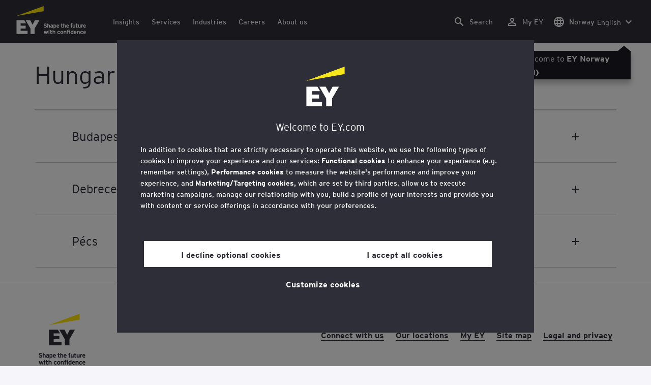

--- FILE ---
content_type: text/css;charset=utf-8
request_url: https://www.ey.com/etc.clientlibs/ey-unified-site/clientlibs/clientlib-webpack-default-light.lc-6c7711665e7beb70454ca7822d3a77cf-lc.min.css
body_size: 66861
content:
@charset "utf-8";@font-face{font-family:FontAwesome;font-style:normal;font-weight:400;src:url(../../../etc.clientlibs/ey-unified-site/clientlibs/webpack.bundles/resources/fonts/fontawesome-webfont.eot?v=4.7.0);src:url(../../../etc.clientlibs/ey-unified-site/clientlibs/webpack.bundles/resources/fonts/fontawesome-webfont.eot?#iefix&v=4.7.0) format("embedded-opentype"),url(../../../etc.clientlibs/ey-unified-site/clientlibs/webpack.bundles/resources/fonts/fontawesome-webfont.woff2?v=4.7.0) format("woff2"),url(../../../etc.clientlibs/ey-unified-site/clientlibs/webpack.bundles/resources/fonts/fontawesome-webfont.woff?v=4.7.0) format("woff"),url(../../../etc.clientlibs/ey-unified-site/clientlibs/webpack.bundles/resources/fonts/fontawesome-webfont.ttf?v=4.7.0) format("truetype"),url(../../../etc.clientlibs/ey-unified-site/clientlibs/webpack.bundles/resources/fonts/fontawesome-webfont.svg?v=4.7.0#fontawesomeregular) format("svg")}.fa{-webkit-font-smoothing:antialiased;-moz-osx-font-smoothing:grayscale;display:inline-block;font:normal normal normal .875rem/1 FontAwesome;font-size:inherit;text-rendering:auto}.fa-lg{font-size:1.33333333em;line-height:.75em;vertical-align:-15%}.fa-2x{font-size:2em}.fa-3x{font-size:3em}.fa-4x{font-size:4em}.fa-5x{font-size:5em}.fa-fw{text-align:center;width:1.28571429em}.fa-ul{list-style-type:none;margin-left:2.14285714em;padding-left:0}.fa-ul>li{position:relative}.fa-li{left:-2.14285714em;position:absolute;text-align:center;top:.14285714em;width:2.14285714em}.fa-li.fa-lg{left:-1.85714286em}.fa-border{border:.08em solid #eee;border-radius:.1em;padding:.2em .25em .15em}.fa-pull-left{float:left}.fa-pull-right{float:right}.fa.fa-pull-left{margin-right:.3em}.fa.fa-pull-right{margin-left:.3em}.pull-right{float:right}.pull-left{float:left}.fa.pull-left{margin-right:.3em}.fa.pull-right{margin-left:.3em}.fa-spin{-webkit-animation:fa-spin 2s linear infinite;animation:fa-spin 2s linear infinite}.fa-pulse{-webkit-animation:fa-spin 1s steps(8) infinite;animation:fa-spin 1s steps(8) infinite}@-webkit-keyframes fa-spin{0%{-webkit-transform:rotate(0deg);transform:rotate(0deg)}to{-webkit-transform:rotate(359deg);transform:rotate(359deg)}}@keyframes fa-spin{0%{-webkit-transform:rotate(0deg);transform:rotate(0deg)}to{-webkit-transform:rotate(359deg);transform:rotate(359deg)}}.fa-rotate-90{-webkit-transform:rotate(90deg);transform:rotate(90deg)}.fa-rotate-180{-webkit-transform:rotate(180deg);transform:rotate(180deg)}.fa-rotate-270{-webkit-transform:rotate(270deg);transform:rotate(270deg)}.fa-flip-horizontal{-webkit-transform:scaleX(-1);transform:scaleX(-1)}.fa-flip-vertical{-webkit-transform:scaleY(-1);transform:scaleY(-1)}:root .fa-flip-horizontal,:root .fa-flip-vertical,:root .fa-rotate-180,:root .fa-rotate-270,:root .fa-rotate-90{-webkit-filter:none;filter:none}.fa-stack{display:inline-block;height:2em;line-height:2em;position:relative;vertical-align:middle;width:2em}.fa-stack-1x,.fa-stack-2x{left:0;position:absolute;text-align:center;width:100%}.fa-stack-1x{line-height:inherit}.fa-stack-2x{font-size:2em}.fa-inverse{color:#fff}.fa-glass:before{content:""}.fa-music:before{content:""}.fa-search:before{content:""}.fa-envelope-o:before{content:""}.fa-heart:before{content:""}.fa-star:before{content:""}.fa-star-o:before{content:""}.fa-user:before{content:""}.fa-film:before{content:""}.fa-th-large:before{content:""}.fa-th:before{content:""}.fa-th-list:before{content:""}.fa-check:before{content:""}.fa-close:before,.fa-remove:before,.fa-times:before{content:""}.fa-search-plus:before{content:""}.fa-search-minus:before{content:""}.fa-power-off:before{content:""}.fa-signal:before{content:""}.fa-cog:before,.fa-gear:before{content:""}.fa-trash-o:before{content:""}.fa-home:before{content:""}.fa-file-o:before{content:""}.fa-clock-o:before{content:""}.fa-road:before{content:""}.fa-download:before{content:""}.fa-arrow-circle-o-down:before{content:""}.fa-arrow-circle-o-up:before{content:""}.fa-inbox:before{content:""}.fa-play-circle-o:before{content:""}.fa-repeat:before,.fa-rotate-right:before{content:""}.fa-refresh:before{content:""}.fa-list-alt:before{content:""}.fa-lock:before{content:""}.fa-flag:before{content:""}.fa-headphones:before{content:""}.fa-volume-off:before{content:""}.fa-volume-down:before{content:""}.fa-volume-up:before{content:""}.fa-qrcode:before{content:""}.fa-barcode:before{content:""}.fa-tag:before{content:""}.fa-tags:before{content:""}.fa-book:before{content:""}.fa-bookmark:before{content:""}.fa-print:before{content:""}.fa-camera:before{content:""}.fa-font:before{content:""}.fa-bold:before{content:""}.fa-italic:before{content:""}.fa-text-height:before{content:""}.fa-text-width:before{content:""}.fa-align-left:before{content:""}.fa-align-center:before{content:""}.fa-align-right:before{content:""}.fa-align-justify:before{content:""}.fa-list:before{content:""}.fa-dedent:before,.fa-outdent:before{content:""}.fa-indent:before{content:""}.fa-video-camera:before{content:""}.fa-image:before,.fa-photo:before,.fa-picture-o:before{content:""}.fa-pencil:before{content:""}.fa-map-marker:before{content:""}.fa-adjust:before{content:""}.fa-tint:before{content:""}.fa-edit:before,.fa-pencil-square-o:before{content:""}.fa-share-square-o:before{content:""}.fa-check-square-o:before{content:""}.fa-arrows:before{content:""}.fa-step-backward:before{content:""}.fa-fast-backward:before{content:""}.fa-backward:before{content:""}.fa-play:before{content:""}.fa-pause:before{content:""}.fa-stop:before{content:""}.fa-forward:before{content:""}.fa-fast-forward:before{content:""}.fa-step-forward:before{content:""}.fa-eject:before{content:""}.fa-chevron-left:before{content:""}.fa-chevron-right:before{content:""}.fa-plus-circle:before{content:""}.fa-minus-circle:before{content:""}.fa-times-circle:before{content:""}.fa-check-circle:before{content:""}.fa-question-circle:before{content:""}.fa-info-circle:before{content:""}.fa-crosshairs:before{content:""}.fa-times-circle-o:before{content:""}.fa-check-circle-o:before{content:""}.fa-ban:before{content:""}.fa-arrow-left:before{content:""}.fa-arrow-right:before{content:""}.fa-arrow-up:before{content:""}.fa-arrow-down:before{content:""}.fa-mail-forward:before,.fa-share:before{content:""}.fa-expand:before{content:""}.fa-compress:before{content:""}.fa-plus:before{content:""}.fa-minus:before{content:""}.fa-asterisk:before{content:""}.fa-exclamation-circle:before{content:""}.fa-gift:before{content:""}.fa-leaf:before{content:""}.fa-fire:before{content:""}.fa-eye:before{content:""}.fa-eye-slash:before{content:""}.fa-exclamation-triangle:before,.fa-warning:before{content:""}.fa-plane:before{content:""}.fa-calendar:before{content:""}.fa-random:before{content:""}.fa-comment:before{content:""}.fa-magnet:before{content:""}.fa-chevron-up:before{content:""}.fa-chevron-down:before{content:""}.fa-retweet:before{content:""}.fa-shopping-cart:before{content:""}.fa-folder:before{content:""}.fa-folder-open:before{content:""}.fa-arrows-v:before{content:""}.fa-arrows-h:before{content:""}.fa-bar-chart-o:before,.fa-bar-chart:before{content:""}.fa-twitter-square:before{content:""}.fa-facebook-square:before{content:""}.fa-camera-retro:before{content:""}.fa-key:before{content:""}.fa-cogs:before,.fa-gears:before{content:""}.fa-comments:before{content:""}.fa-thumbs-o-up:before{content:""}.fa-thumbs-o-down:before{content:""}.fa-star-half:before{content:""}.fa-heart-o:before{content:""}.fa-sign-out:before{content:""}.fa-linkedin-square:before{content:""}.fa-thumb-tack:before{content:""}.fa-external-link:before{content:""}.fa-sign-in:before{content:""}.fa-trophy:before{content:""}.fa-github-square:before{content:""}.fa-upload:before{content:""}.fa-lemon-o:before{content:""}.fa-phone:before{content:""}.fa-square-o:before{content:""}.fa-bookmark-o:before{content:""}.fa-phone-square:before{content:""}.fa-twitter:before{content:""}.fa-facebook-f:before,.fa-facebook:before{content:""}.fa-github:before{content:""}.fa-unlock:before{content:""}.fa-credit-card:before{content:""}.fa-feed:before,.fa-rss:before{content:""}.fa-hdd-o:before{content:""}.fa-bullhorn:before{content:""}.fa-bell:before{content:""}.fa-certificate:before{content:""}.fa-hand-o-right:before{content:""}.fa-hand-o-left:before{content:""}.fa-hand-o-up:before{content:""}.fa-hand-o-down:before{content:""}.fa-arrow-circle-left:before{content:""}.fa-arrow-circle-right:before{content:""}.fa-arrow-circle-up:before{content:""}.fa-arrow-circle-down:before{content:""}.fa-globe:before{content:""}.fa-wrench:before{content:""}.fa-tasks:before{content:""}.fa-filter:before{content:""}.fa-briefcase:before{content:""}.fa-arrows-alt:before{content:""}.fa-group:before,.fa-users:before{content:""}.fa-chain:before,.fa-link:before{content:""}.fa-cloud:before{content:""}.fa-flask:before{content:""}.fa-cut:before,.fa-scissors:before{content:""}.fa-copy:before,.fa-files-o:before{content:""}.fa-paperclip:before{content:""}.fa-floppy-o:before,.fa-save:before{content:""}.fa-square:before{content:""}.fa-bars:before,.fa-navicon:before,.fa-reorder:before{content:""}.fa-list-ul:before{content:""}.fa-list-ol:before{content:""}.fa-strikethrough:before{content:""}.fa-underline:before{content:""}.fa-table:before{content:""}.fa-magic:before{content:""}.fa-truck:before{content:""}.fa-pinterest:before{content:""}.fa-pinterest-square:before{content:""}.fa-google-plus-square:before{content:""}.fa-google-plus:before{content:""}.fa-money:before{content:""}.fa-caret-down:before{content:""}.fa-caret-up:before{content:""}.fa-caret-left:before{content:""}.fa-caret-right:before{content:""}.fa-columns:before{content:""}.fa-sort:before,.fa-unsorted:before{content:""}.fa-sort-desc:before,.fa-sort-down:before{content:""}.fa-sort-asc:before,.fa-sort-up:before{content:""}.fa-envelope:before{content:""}.fa-linkedin:before{content:""}.fa-rotate-left:before,.fa-undo:before{content:""}.fa-gavel:before,.fa-legal:before{content:""}.fa-dashboard:before,.fa-tachometer:before{content:""}.fa-comment-o:before{content:""}.fa-comments-o:before{content:""}.fa-bolt:before,.fa-flash:before{content:""}.fa-sitemap:before{content:""}.fa-umbrella:before{content:""}.fa-clipboard:before,.fa-paste:before{content:""}.fa-lightbulb-o:before{content:""}.fa-exchange:before{content:""}.fa-cloud-download:before{content:""}.fa-cloud-upload:before{content:""}.fa-user-md:before{content:""}.fa-stethoscope:before{content:""}.fa-suitcase:before{content:""}.fa-bell-o:before{content:""}.fa-coffee:before{content:""}.fa-cutlery:before{content:""}.fa-file-text-o:before{content:""}.fa-building-o:before{content:""}.fa-hospital-o:before{content:""}.fa-ambulance:before{content:""}.fa-medkit:before{content:""}.fa-fighter-jet:before{content:""}.fa-beer:before{content:""}.fa-h-square:before{content:""}.fa-plus-square:before{content:""}.fa-angle-double-left:before{content:""}.fa-angle-double-right:before{content:""}.fa-angle-double-up:before{content:""}.fa-angle-double-down:before{content:""}.fa-angle-left:before{content:""}.fa-angle-right:before{content:""}.fa-angle-up:before{content:""}.fa-angle-down:before{content:""}.fa-desktop:before{content:""}.fa-laptop:before{content:""}.fa-tablet:before{content:""}.fa-mobile-phone:before,.fa-mobile:before{content:""}.fa-circle-o:before{content:""}.fa-quote-left:before{content:""}.fa-quote-right:before{content:""}.fa-spinner:before{content:""}.fa-circle:before{content:""}.fa-mail-reply:before,.fa-reply:before{content:""}.fa-github-alt:before{content:""}.fa-folder-o:before{content:""}.fa-folder-open-o:before{content:""}.fa-smile-o:before{content:""}.fa-frown-o:before{content:""}.fa-meh-o:before{content:""}.fa-gamepad:before{content:""}.fa-keyboard-o:before{content:""}.fa-flag-o:before{content:""}.fa-flag-checkered:before{content:""}.fa-terminal:before{content:""}.fa-code:before{content:""}.fa-mail-reply-all:before,.fa-reply-all:before{content:""}.fa-star-half-empty:before,.fa-star-half-full:before,.fa-star-half-o:before{content:""}.fa-location-arrow:before{content:""}.fa-crop:before{content:""}.fa-code-fork:before{content:""}.fa-chain-broken:before,.fa-unlink:before{content:""}.fa-question:before{content:""}.fa-info:before{content:""}.fa-exclamation:before{content:""}.fa-superscript:before{content:""}.fa-subscript:before{content:""}.fa-eraser:before{content:""}.fa-puzzle-piece:before{content:""}.fa-microphone:before{content:""}.fa-microphone-slash:before{content:""}.fa-shield:before{content:""}.fa-calendar-o:before{content:""}.fa-fire-extinguisher:before{content:""}.fa-rocket:before{content:""}.fa-maxcdn:before{content:""}.fa-chevron-circle-left:before{content:""}.fa-chevron-circle-right:before{content:""}.fa-chevron-circle-up:before{content:""}.fa-chevron-circle-down:before{content:""}.fa-html5:before{content:""}.fa-css3:before{content:""}.fa-anchor:before{content:""}.fa-unlock-alt:before{content:""}.fa-bullseye:before{content:""}.fa-ellipsis-h:before{content:""}.fa-ellipsis-v:before{content:""}.fa-rss-square:before{content:""}.fa-play-circle:before{content:""}.fa-ticket:before{content:""}.fa-minus-square:before{content:""}.fa-minus-square-o:before{content:""}.fa-level-up:before{content:""}.fa-level-down:before{content:""}.fa-check-square:before{content:""}.fa-pencil-square:before{content:""}.fa-external-link-square:before{content:""}.fa-share-square:before{content:""}.fa-compass:before{content:""}.fa-caret-square-o-down:before,.fa-toggle-down:before{content:""}.fa-caret-square-o-up:before,.fa-toggle-up:before{content:""}.fa-caret-square-o-right:before,.fa-toggle-right:before{content:""}.fa-eur:before,.fa-euro:before{content:""}.fa-gbp:before{content:""}.fa-dollar:before,.fa-usd:before{content:""}.fa-inr:before,.fa-rupee:before{content:""}.fa-cny:before,.fa-jpy:before,.fa-rmb:before,.fa-yen:before{content:""}.fa-rouble:before,.fa-rub:before,.fa-ruble:before{content:""}.fa-krw:before,.fa-won:before{content:""}.fa-bitcoin:before,.fa-btc:before{content:""}.fa-file:before{content:""}.fa-file-text:before{content:""}.fa-sort-alpha-asc:before{content:""}.fa-sort-alpha-desc:before{content:""}.fa-sort-amount-asc:before{content:""}.fa-sort-amount-desc:before{content:""}.fa-sort-numeric-asc:before{content:""}.fa-sort-numeric-desc:before{content:""}.fa-thumbs-up:before{content:""}.fa-thumbs-down:before{content:""}.fa-youtube-square:before{content:""}.fa-youtube:before{content:""}.fa-xing:before{content:""}.fa-xing-square:before{content:""}.fa-youtube-play:before{content:""}.fa-dropbox:before{content:""}.fa-stack-overflow:before{content:""}.fa-instagram:before{content:""}.fa-flickr:before{content:""}.fa-adn:before{content:""}.fa-bitbucket:before{content:""}.fa-bitbucket-square:before{content:""}.fa-tumblr:before{content:""}.fa-tumblr-square:before{content:""}.fa-long-arrow-down:before{content:""}.fa-long-arrow-up:before{content:""}.fa-long-arrow-left:before{content:""}.fa-long-arrow-right:before{content:""}.fa-apple:before{content:""}.fa-windows:before{content:""}.fa-android:before{content:""}.fa-linux:before{content:""}.fa-dribbble:before{content:""}.fa-skype:before{content:""}.fa-foursquare:before{content:""}.fa-trello:before{content:""}.fa-female:before{content:""}.fa-male:before{content:""}.fa-gittip:before,.fa-gratipay:before{content:""}.fa-sun-o:before{content:""}.fa-moon-o:before{content:""}.fa-archive:before{content:""}.fa-bug:before{content:""}.fa-vk:before{content:""}.fa-weibo:before{content:""}.fa-renren:before{content:""}.fa-pagelines:before{content:""}.fa-stack-exchange:before{content:""}.fa-arrow-circle-o-right:before{content:""}.fa-arrow-circle-o-left:before{content:""}.fa-caret-square-o-left:before,.fa-toggle-left:before{content:""}.fa-dot-circle-o:before{content:""}.fa-wheelchair:before{content:""}.fa-vimeo-square:before{content:""}.fa-try:before,.fa-turkish-lira:before{content:""}.fa-plus-square-o:before{content:""}.fa-space-shuttle:before{content:""}.fa-slack:before{content:""}.fa-envelope-square:before{content:""}.fa-wordpress:before{content:""}.fa-openid:before{content:""}.fa-bank:before,.fa-institution:before,.fa-university:before{content:""}.fa-graduation-cap:before,.fa-mortar-board:before{content:""}.fa-yahoo:before{content:""}.fa-google:before{content:""}.fa-reddit:before{content:""}.fa-reddit-square:before{content:""}.fa-stumbleupon-circle:before{content:""}.fa-stumbleupon:before{content:""}.fa-delicious:before{content:""}.fa-digg:before{content:""}.fa-pied-piper-pp:before{content:""}.fa-pied-piper-alt:before{content:""}.fa-drupal:before{content:""}.fa-joomla:before{content:""}.fa-language:before{content:""}.fa-fax:before{content:""}.fa-building:before{content:""}.fa-child:before{content:""}.fa-paw:before{content:""}.fa-spoon:before{content:""}.fa-cube:before{content:""}.fa-cubes:before{content:""}.fa-behance:before{content:""}.fa-behance-square:before{content:""}.fa-steam:before{content:""}.fa-steam-square:before{content:""}.fa-recycle:before{content:""}.fa-automobile:before,.fa-car:before{content:""}.fa-cab:before,.fa-taxi:before{content:""}.fa-tree:before{content:""}.fa-spotify:before{content:""}.fa-deviantart:before{content:""}.fa-soundcloud:before{content:""}.fa-database:before{content:""}.fa-file-pdf-o:before{content:""}.fa-file-word-o:before{content:""}.fa-file-excel-o:before{content:""}.fa-file-powerpoint-o:before{content:""}.fa-file-image-o:before,.fa-file-photo-o:before,.fa-file-picture-o:before{content:""}.fa-file-archive-o:before,.fa-file-zip-o:before{content:""}.fa-file-audio-o:before,.fa-file-sound-o:before{content:""}.fa-file-movie-o:before,.fa-file-video-o:before{content:""}.fa-file-code-o:before{content:""}.fa-vine:before{content:""}.fa-codepen:before{content:""}.fa-jsfiddle:before{content:""}.fa-life-bouy:before,.fa-life-buoy:before,.fa-life-ring:before,.fa-life-saver:before,.fa-support:before{content:""}.fa-circle-o-notch:before{content:""}.fa-ra:before,.fa-rebel:before,.fa-resistance:before{content:""}.fa-empire:before,.fa-ge:before{content:""}.fa-git-square:before{content:""}.fa-git:before{content:""}.fa-hacker-news:before,.fa-y-combinator-square:before,.fa-yc-square:before{content:""}.fa-tencent-weibo:before{content:""}.fa-qq:before{content:""}.fa-wechat:before,.fa-weixin:before{content:""}.fa-paper-plane:before,.fa-send:before{content:""}.fa-paper-plane-o:before,.fa-send-o:before{content:""}.fa-history:before{content:""}.fa-circle-thin:before{content:""}.fa-header:before{content:""}.fa-paragraph:before{content:""}.fa-sliders:before{content:""}.fa-share-alt:before{content:""}.fa-share-alt-square:before{content:""}.fa-bomb:before{content:""}.fa-futbol-o:before,.fa-soccer-ball-o:before{content:""}.fa-tty:before{content:""}.fa-binoculars:before{content:""}.fa-plug:before{content:""}.fa-slideshare:before{content:""}.fa-twitch:before{content:""}.fa-yelp:before{content:""}.fa-newspaper-o:before{content:""}.fa-wifi:before{content:""}.fa-calculator:before{content:""}.fa-paypal:before{content:""}.fa-google-wallet:before{content:""}.fa-cc-visa:before{content:""}.fa-cc-mastercard:before{content:""}.fa-cc-discover:before{content:""}.fa-cc-amex:before{content:""}.fa-cc-paypal:before{content:""}.fa-cc-stripe:before{content:""}.fa-bell-slash:before{content:""}.fa-bell-slash-o:before{content:""}.fa-trash:before{content:""}.fa-copyright:before{content:""}.fa-at:before{content:""}.fa-eyedropper:before{content:""}.fa-paint-brush:before{content:""}.fa-birthday-cake:before{content:""}.fa-area-chart:before{content:""}.fa-pie-chart:before{content:""}.fa-line-chart:before{content:""}.fa-lastfm:before{content:""}.fa-lastfm-square:before{content:""}.fa-toggle-off:before{content:""}.fa-toggle-on:before{content:""}.fa-bicycle:before{content:""}.fa-bus:before{content:""}.fa-ioxhost:before{content:""}.fa-angellist:before{content:""}.fa-cc:before{content:""}.fa-ils:before,.fa-shekel:before,.fa-sheqel:before{content:""}.fa-meanpath:before{content:""}.fa-buysellads:before{content:""}.fa-connectdevelop:before{content:""}.fa-dashcube:before{content:""}.fa-forumbee:before{content:""}.fa-leanpub:before{content:""}.fa-sellsy:before{content:""}.fa-shirtsinbulk:before{content:""}.fa-simplybuilt:before{content:""}.fa-skyatlas:before{content:""}.fa-cart-plus:before{content:""}.fa-cart-arrow-down:before{content:""}.fa-diamond:before{content:""}.fa-ship:before{content:""}.fa-user-secret:before{content:""}.fa-motorcycle:before{content:""}.fa-street-view:before{content:""}.fa-heartbeat:before{content:""}.fa-venus:before{content:""}.fa-mars:before{content:""}.fa-mercury:before{content:""}.fa-intersex:before,.fa-transgender:before{content:""}.fa-transgender-alt:before{content:""}.fa-venus-double:before{content:""}.fa-mars-double:before{content:""}.fa-venus-mars:before{content:""}.fa-mars-stroke:before{content:""}.fa-mars-stroke-v:before{content:""}.fa-mars-stroke-h:before{content:""}.fa-neuter:before{content:""}.fa-genderless:before{content:""}.fa-facebook-official:before{content:""}.fa-pinterest-p:before{content:""}.fa-whatsapp:before{content:""}.fa-server:before{content:""}.fa-user-plus:before{content:""}.fa-user-times:before{content:""}.fa-bed:before,.fa-hotel:before{content:""}.fa-viacoin:before{content:""}.fa-train:before{content:""}.fa-subway:before{content:""}.fa-medium:before{content:""}.fa-y-combinator:before,.fa-yc:before{content:""}.fa-optin-monster:before{content:""}.fa-opencart:before{content:""}.fa-expeditedssl:before{content:""}.fa-battery-4:before,.fa-battery-full:before,.fa-battery:before{content:""}.fa-battery-3:before,.fa-battery-three-quarters:before{content:""}.fa-battery-2:before,.fa-battery-half:before{content:""}.fa-battery-1:before,.fa-battery-quarter:before{content:""}.fa-battery-0:before,.fa-battery-empty:before{content:""}.fa-mouse-pointer:before{content:""}.fa-i-cursor:before{content:""}.fa-object-group:before{content:""}.fa-object-ungroup:before{content:""}.fa-sticky-note:before{content:""}.fa-sticky-note-o:before{content:""}.fa-cc-jcb:before{content:""}.fa-cc-diners-club:before{content:""}.fa-clone:before{content:""}.fa-balance-scale:before{content:""}.fa-hourglass-o:before{content:""}.fa-hourglass-1:before,.fa-hourglass-start:before{content:""}.fa-hourglass-2:before,.fa-hourglass-half:before{content:""}.fa-hourglass-3:before,.fa-hourglass-end:before{content:""}.fa-hourglass:before{content:""}.fa-hand-grab-o:before,.fa-hand-rock-o:before{content:""}.fa-hand-paper-o:before,.fa-hand-stop-o:before{content:""}.fa-hand-scissors-o:before{content:""}.fa-hand-lizard-o:before{content:""}.fa-hand-spock-o:before{content:""}.fa-hand-pointer-o:before{content:""}.fa-hand-peace-o:before{content:""}.fa-trademark:before{content:""}.fa-registered:before{content:""}.fa-creative-commons:before{content:""}.fa-gg:before{content:""}.fa-gg-circle:before{content:""}.fa-tripadvisor:before{content:""}.fa-odnoklassniki:before{content:""}.fa-odnoklassniki-square:before{content:""}.fa-get-pocket:before{content:""}.fa-wikipedia-w:before{content:""}.fa-safari:before{content:""}.fa-chrome:before{content:""}.fa-firefox:before{content:""}.fa-opera:before{content:""}.fa-internet-explorer:before{content:""}.fa-television:before,.fa-tv:before{content:""}.fa-contao:before{content:""}.fa-500px:before{content:""}.fa-amazon:before{content:""}.fa-calendar-plus-o:before{content:""}.fa-calendar-minus-o:before{content:""}.fa-calendar-times-o:before{content:""}.fa-calendar-check-o:before{content:""}.fa-industry:before{content:""}.fa-map-pin:before{content:""}.fa-map-signs:before{content:""}.fa-map-o:before{content:""}.fa-map:before{content:""}.fa-commenting:before{content:""}.fa-commenting-o:before{content:""}.fa-houzz:before{content:""}.fa-vimeo:before{content:""}.fa-black-tie:before{content:""}.fa-fonticons:before{content:""}.fa-reddit-alien:before{content:""}.fa-edge:before{content:""}.fa-credit-card-alt:before{content:""}.fa-codiepie:before{content:""}.fa-modx:before{content:""}.fa-fort-awesome:before{content:""}.fa-usb:before{content:""}.fa-product-hunt:before{content:""}.fa-mixcloud:before{content:""}.fa-scribd:before{content:""}.fa-pause-circle:before{content:""}.fa-pause-circle-o:before{content:""}.fa-stop-circle:before{content:""}.fa-stop-circle-o:before{content:""}.fa-shopping-bag:before{content:""}.fa-shopping-basket:before{content:""}.fa-hashtag:before{content:""}.fa-bluetooth:before{content:""}.fa-bluetooth-b:before{content:""}.fa-percent:before{content:""}.fa-gitlab:before{content:""}.fa-wpbeginner:before{content:""}.fa-wpforms:before{content:""}.fa-envira:before{content:""}.fa-universal-access:before{content:""}.fa-wheelchair-alt:before{content:""}.fa-question-circle-o:before{content:""}.fa-blind:before{content:""}.fa-audio-description:before{content:""}.fa-volume-control-phone:before{content:""}.fa-braille:before{content:""}.fa-assistive-listening-systems:before{content:""}.fa-american-sign-language-interpreting:before,.fa-asl-interpreting:before{content:""}.fa-deaf:before,.fa-deafness:before,.fa-hard-of-hearing:before{content:""}.fa-glide:before{content:""}.fa-glide-g:before{content:""}.fa-sign-language:before,.fa-signing:before{content:""}.fa-low-vision:before{content:""}.fa-viadeo:before{content:""}.fa-viadeo-square:before{content:""}.fa-snapchat:before{content:""}.fa-snapchat-ghost:before{content:""}.fa-snapchat-square:before{content:""}.fa-pied-piper:before{content:""}.fa-first-order:before{content:""}.fa-yoast:before{content:""}.fa-themeisle:before{content:""}.fa-google-plus-circle:before,.fa-google-plus-official:before{content:""}.fa-fa:before,.fa-font-awesome:before{content:""}.fa-handshake-o:before{content:""}.fa-envelope-open:before{content:""}.fa-envelope-open-o:before{content:""}.fa-linode:before{content:""}.fa-address-book:before{content:""}.fa-address-book-o:before{content:""}.fa-address-card:before,.fa-vcard:before{content:""}.fa-address-card-o:before,.fa-vcard-o:before{content:""}.fa-user-circle:before{content:""}.fa-user-circle-o:before{content:""}.fa-user-o:before{content:""}.fa-id-badge:before{content:""}.fa-drivers-license:before,.fa-id-card:before{content:""}.fa-drivers-license-o:before,.fa-id-card-o:before{content:""}.fa-quora:before{content:""}.fa-free-code-camp:before{content:""}.fa-telegram:before{content:""}.fa-thermometer-4:before,.fa-thermometer-full:before,.fa-thermometer:before{content:""}.fa-thermometer-3:before,.fa-thermometer-three-quarters:before{content:""}.fa-thermometer-2:before,.fa-thermometer-half:before{content:""}.fa-thermometer-1:before,.fa-thermometer-quarter:before{content:""}.fa-thermometer-0:before,.fa-thermometer-empty:before{content:""}.fa-shower:before{content:""}.fa-bath:before,.fa-bathtub:before,.fa-s15:before{content:""}.fa-podcast:before{content:""}.fa-window-maximize:before{content:""}.fa-window-minimize:before{content:""}.fa-window-restore:before{content:""}.fa-times-rectangle:before,.fa-window-close:before{content:""}.fa-times-rectangle-o:before,.fa-window-close-o:before{content:""}.fa-bandcamp:before{content:""}.fa-grav:before{content:""}.fa-etsy:before{content:""}.fa-imdb:before{content:""}.fa-ravelry:before{content:""}.fa-eercast:before{content:""}.fa-microchip:before{content:""}.fa-snowflake-o:before{content:""}.fa-superpowers:before{content:""}.fa-wpexplorer:before{content:""}.fa-meetup:before{content:""}.sr-only{margin:-1px}.sr-only-focusable:active,.sr-only-focusable:focus{clip:auto;height:auto;margin:0;overflow:visible;position:static;width:auto}.video-js .vjs-overlay{color:#fff;position:absolute;text-align:center}.video-js .vjs-overlay-no-background{max-width:33%}.video-js .vjs-overlay-background{background-color:#646464;background-color:hsla(0,0%,100%,.4);border-radius:3px;padding:10px;width:33%}.video-js .vjs-overlay-top-left{left:5px;top:5px}.video-js .vjs-overlay-top{left:50%;margin-left:-16.5%;top:5px}.video-js .vjs-overlay-top-right{right:5px;top:5px}.video-js .vjs-overlay-right{right:5px;top:50%;-webkit-transform:translateY(-50%);transform:translateY(-50%)}.video-js .vjs-overlay-bottom-right{bottom:3.5em;right:5px}.video-js .vjs-overlay-bottom{bottom:3.5em;left:50%;margin-left:-16.5%}.video-js .vjs-overlay-bottom-left{bottom:3.5em;left:5px}.video-js .vjs-overlay-left{left:5px}.video-js .vjs-overlay-center,.video-js .vjs-overlay-left{top:50%;-webkit-transform:translateY(-50%);transform:translateY(-50%)}.video-js .vjs-overlay-center{left:50%;margin-left:-16.5%}.video-js .vjs-no-flex .vjs-overlay-center,.video-js .vjs-no-flex .vjs-overlay-left,.video-js .vjs-no-flex .vjs-overlay-right{margin-top:-15px}.cmp-layout-fixedWidth,.fixed-width{margin:0 auto}@media(max-width:599.98px){.cmp-layout-fixedWidth,.fixed-width{padding:0 9pt!important}}@media(min-width:600px) and (max-width:899.98px){.cmp-layout-fixedWidth,.fixed-width{padding:0 36px!important}}@media(min-width:900px) and (max-width:1199.98px){.cmp-layout-fixedWidth,.fixed-width{padding:0 52px!important}}@media(min-width:1200px){.cmp-layout-fixedWidth,.fixed-width{padding:0 60px!important}}body>.container{-webkit-box-sizing:border-box;box-sizing:border-box;min-height:100%;overflow-x:hidden;position:relative}.cmp-layout-fixedWidth{clear:both!important;display:block;float:unset!important;margin:0 auto!important;overflow:hidden}.cmp-layout-fixedWidth .aem-Grid>div.aem-GridColumn{padding:0 6px}@media(min-width:600px){.cmp-layout-fixedWidth .aem-Grid>div.aem-GridColumn{padding:0 8px}}@media(max-width:599.98px){.cmp-container--component-e2e .cmp-layout-fixedWidth{padding:0 18px!important}}@media(min-width:600px) and (max-width:899.98px){.cmp-container--component-e2e .cmp-layout-fixedWidth{padding:0 44px!important}}@media(min-width:900px) and (max-width:1199.98px){.cmp-container--component-e2e .cmp-layout-fixedWidth{padding:0 60px!important}}@media(min-width:1200px){.cmp-container--component-e2e .cmp-layout-fixedWidth{padding:0 68px!important}}.material-icons{word-wrap:normal;-webkit-font-feature-settings:"liga";font-feature-settings:"liga";-webkit-font-smoothing:antialiased;direction:ltr;display:inline-block;font-family:Material Icons;font-style:normal;font-weight:400;letter-spacing:normal;line-height:1;text-transform:none;white-space:nowrap}.cmp-button__icon,.fa,.material-icons{font-size:1.5rem;-webkit-transition:all .3s ease-out;transition:all .3s ease-out}.cmp-button__icon--left-quotes:before,.icon-left-quotes:before{content:"“";font-family:Material Icons}.cmp-button__icon--search:before,.icon-search:before{content:"";font-family:Material Icons}.cmp-button__icon--play-button:before,.icon-play-button:before{content:"";font-family:Material Icons}.icon-right-quotes:after{content:"”";font-family:Material Icons}.icon-right-arrow:after{content:"";font-family:Material Icons}.icon-plus:after{content:"";font-family:Material Icons}.icon-minus:after{content:"";font-family:Material Icons}.loader{-webkit-animation:loader-rotation 1s linear infinite;animation:loader-rotation 1s linear infinite;border:5px solid;border-bottom:5px solid transparent;border-radius:50%;-webkit-box-sizing:border-box;box-sizing:border-box;display:inline-block;height:3pc;opacity:.5;width:3pc}.loader--centered{left:50%;position:absolute;top:50%;-webkit-transform:translate(-50%,-50%);transform:translate(-50%,-50%)}.loader--hide{display:none}@-webkit-keyframes loader-rotation{0%{-webkit-transform:rotate(0deg);transform:rotate(0deg)}to{-webkit-transform:rotate(1turn);transform:rotate(1turn)}}@keyframes loader-rotation{0%{-webkit-transform:rotate(0deg);transform:rotate(0deg)}to{-webkit-transform:rotate(1turn);transform:rotate(1turn)}}@font-face{font-display:swap;font-family:EYInterstate,Noto Sans,sans-serif;font-style:normal;font-weight:300}@font-face{font-display:swap;font-family:EYInterstate,Noto Sans,sans-serif;font-style:normal;font-weight:400}@font-face{font-display:swap;font-family:EYInterstate,Noto Sans,sans-serif;font-style:normal;font-weight:700}@font-face{font-display:swap;font-family:EYInterstate,Noto Sans,sans-serif;font-style:italic;font-weight:400}@font-face{font-display:swap;font-family:Noto Sans;font-style:normal;font-weight:400}@font-face{font-display:swap;font-family:Material Icons;font-style:normal;font-weight:400}.paz{padding:0}.paxs{padding:4px}.pasm{padding:8px}.pamd{padding:9pt}.palg{padding:1pc}.paxl{padding:20px}.paxxl{padding:24px}.pa3xl{padding:40px}.pbz{padding-bottom:0}.pbxs{padding-bottom:4px}.pbsm{padding-bottom:8px}.pbmd{padding-bottom:9pt}.pblg{padding-bottom:1pc}.pbxl{padding-bottom:20px}.pbxxl{padding-bottom:24px}.pb3xl{padding-bottom:40px}.ptz{padding-top:0}.ptxs{padding-top:4px}.ptsm{padding-top:8px}.ptmd{padding-top:9pt}.ptlg{padding-top:1pc}.ptxl{padding-top:20px}.ptxxl{padding-top:24px}.pt3xl{padding-top:40px}.prz{padding-right:0}.prxs{padding-right:4px}.prsm{padding-right:8px}.prmd{padding-right:9pt}.prlg{padding-right:1pc}.prxl{padding-right:20px}.prxxl{padding-right:24px}.pr3xl{padding-right:40px}.plz{padding-left:0}.plxs{padding-left:4px}.plsm{padding-left:8px}.plmd{padding-left:9pt}.pllg{padding-left:1pc}.plxl{padding-left:20px}.plxxl{padding-left:24px}.pl3xl{padding-left:40px}.plrz{padding-left:0;padding-right:0}.plrxs{padding-left:4px;padding-right:4px}.plrsm{padding-left:8px;padding-right:8px}.plrmd{padding-left:9pt;padding-right:9pt}.plrlg{padding-left:1pc;padding-right:1pc}.plrxl{padding-left:20px;padding-right:20px}.plrxxl{padding-left:24px;padding-right:24px}.plr3xl{padding-left:40px;padding-right:40px}.ptbz{padding-bottom:0;padding-top:0}.ptbxs{padding-bottom:4px;padding-top:4px}.ptbsm{padding-bottom:8px;padding-top:8px}.ptbmd{padding-bottom:9pt;padding-top:9pt}.ptblg{padding-bottom:1pc;padding-top:1pc}.ptbxl{padding-bottom:20px;padding-top:20px}.ptbxxl{padding-bottom:24px;padding-top:24px}.ptb3xl{padding-bottom:40px;padding-top:40px}.maz{margin:0}.maxs{margin:4px}.masm{margin:8px}.mamd{margin:9pt}.malg{margin:1pc}.maxl{margin:20px}.maxxl{margin:24px}.ma3xl{margin:40px}.mbz{margin-bottom:0}.mbxs{margin-bottom:4px}.mbsm{margin-bottom:8px}.mbmd{margin-bottom:9pt}.mblg{margin-bottom:1pc}.mbxl{margin-bottom:20px}.mbxxl{margin-bottom:24px}.mb3xl{margin-bottom:40px}.mtz{margin-top:0}.mtxs{margin-top:4px}.mtsm{margin-top:8px}.mtmd{margin-top:9pt}.mtlg{margin-top:1pc}.cmp-teaser .cmp-teaser__content,.mtxl{margin-top:20px}.mtxxl{margin-top:24px}.mt3xl{margin-top:40px}.mrz{margin-right:0}.mrxs{margin-right:4px}.mrsm{margin-right:8px}.mrmd{margin-right:9pt}.mrlg{margin-right:1pc}.mrxl{margin-right:20px}.mrxxl{margin-right:24px}.mr3xl{margin-right:40px}.mlz{margin-left:0}.mlxs{margin-left:4px}.mlsm{margin-left:8px}.mlmd{margin-left:9pt}.mllg{margin-left:1pc}.mlxl{margin-left:20px}.mlxxl{margin-left:24px}.ml3xl{margin-left:40px}.mlrz{margin-left:0;margin-right:0}.mlrxs{margin-left:4px;margin-right:4px}.mlrsm{margin-left:8px;margin-right:8px}.mlrmd{margin-left:9pt;margin-right:9pt}.mlrlg{margin-left:1pc;margin-right:1pc}.mlrxl{margin-left:20px;margin-right:20px}.mlrxxl{margin-left:24px;margin-right:24px}.mlr3xl{margin-left:40px;margin-right:40px}.mtbz{margin-bottom:0;margin-top:0}.mtbxs{margin-bottom:4px;margin-top:4px}.mtbsm{margin-bottom:8px;margin-top:8px}.mtbmd{margin-bottom:9pt;margin-top:9pt}.mtblg{margin-bottom:1pc;margin-top:1pc}.cmp-teaser .cmp-teaser__description p,.mtbxl{margin-bottom:20px;margin-top:20px}.mtbxxl{margin-bottom:24px;margin-top:24px}.mtb3xl{margin-bottom:40px;margin-top:40px}@media(max-width:599.98px){.ptbgxl{padding-bottom:20px;padding-top:20px}.ptbg2xl{padding-bottom:40px;padding-top:40px}.ptbg3xl{padding-bottom:60px;padding-top:60px}.hero-identity .cmp-banner__contact-text,.ptbg4xl{padding-bottom:5pc;padding-top:5pc}}@media(min-width:600px) and (max-width:899.98px){.ptbgxl{padding-bottom:40px;padding-top:40px}.ptbg2xl{padding-bottom:60px;padding-top:60px}.ptbg3xl{padding-bottom:5pc;padding-top:5pc}.hero-identity .cmp-banner__contact-text,.ptbg4xl{padding-bottom:75pt;padding-top:75pt}}@media(min-width:900px) and (max-width:1199.98px){.ptbgxl{padding-bottom:60px;padding-top:60px}.ptbg2xl{padding-bottom:5pc;padding-top:5pc}.ptbg3xl{padding-bottom:75pt;padding-top:75pt}.hero-identity .cmp-banner__contact-text,.ptbg4xl{padding-bottom:90pt;padding-top:90pt}}@media(min-width:1200px){.ptbgxl{padding-bottom:5pc;padding-top:5pc}.ptbg2xl{padding-bottom:75pt;padding-top:75pt}.ptbg3xl{padding-bottom:90pt;padding-top:90pt}.hero-identity .cmp-banner__contact-text,.ptbg4xl{padding-bottom:140px;padding-top:140px}}@media(max-width:599.98px){.mtbgxl{padding-bottom:20px;padding-top:20px}.mtbg2xl{padding-bottom:40px;padding-top:40px}.mtbg3xl{padding-bottom:60px;padding-top:60px}.mtbg4xl{padding-bottom:5pc;padding-top:5pc}}@media(min-width:600px) and (max-width:899.98px){.mtbgxl{padding-bottom:40px;padding-top:40px}.mtbg2xl{padding-bottom:60px;padding-top:60px}.mtbg3xl{padding-bottom:5pc;padding-top:5pc}.mtbg4xl{padding-bottom:75pt;padding-top:75pt}}@media(min-width:900px){.mtbgxl{padding-bottom:60px;padding-top:60px}.mtbg2xl{padding-bottom:5pc;padding-top:5pc}.mtbg3xl{padding-bottom:75pt;padding-top:75pt}.mtbg4xl{padding-bottom:90pt;padding-top:90pt}}.table-items{display:table;width:100%}.stack-items{-webkit-box-orient:vertical;-webkit-box-direction:normal;display:-webkit-box;display:-ms-flexbox;display:flex;-ms-flex-direction:column;flex-direction:column}@media(min-width:600px){.stack-items{-webkit-box-orient:horizontal;-webkit-box-direction:normal;-ms-flex-direction:row;flex-direction:row}}.stack-items-reverse{-webkit-box-orient:vertical;-webkit-box-direction:reverse;display:-webkit-box;display:-ms-flexbox;display:flex;-ms-flex-direction:column-reverse;flex-direction:column-reverse}@media(min-width:600px){.stack-items-reverse{-webkit-box-orient:horizontal;-webkit-box-direction:reverse;-ms-flex-direction:row-reverse;flex-direction:row-reverse}}.center-align{text-align:center}.right-align{text-align:right}.left-align{text-align:left}.horizontal-center{-webkit-box-align:center;-ms-flex-align:center;align-items:center}.horizontal-center,.vertical-center{display:-webkit-box;display:-ms-flexbox;display:flex}.vertical-center{-webkit-box-pack:center;-ms-flex-pack:center;justify-content:center}.equalize-child{-webkit-box-align:center;-ms-flex-align:center;align-items:center;display:-webkit-box!important;display:-ms-flexbox!important;display:flex!important}.vertical-left{-webkit-box-pack:start;-ms-flex-pack:start;justify-content:flex-start}.vertical-left,.vertical-right{display:-webkit-box;display:-ms-flexbox;display:flex}.vertical-right{-webkit-box-pack:end;-ms-flex-pack:end;justify-content:flex-end}.container-center{-webkit-box-align:center;-ms-flex-align:center;align-items:center}.container-center,.container-vertical-center .aem-Grid{-webkit-box-pack:center;-ms-flex-pack:center;display:-webkit-box;display:-ms-flexbox;display:flex;justify-content:center}.container-vertical-center .aem-Grid{-webkit-box-orient:vertical;-webkit-box-direction:normal;-ms-flex-direction:column;flex-direction:column}@media(min-width:600px){.container-vertical-center .aem-Grid{-webkit-box-align:center;-ms-flex-align:center;-webkit-box-orient:horizontal;-webkit-box-direction:normal;align-items:center;-ms-flex-direction:row;flex-direction:row}}.rounded-icon{border:1px solid;border-radius:50%;display:inline-block;height:44px;padding:9px;width:44px}.enlarged-image{border-radius:50%;height:90pt;width:90pt}.compact-image{border-radius:50%;height:60px;width:60px}.cmp-download__properties,.display-none{display:none}.display-block{display:block}.tooltip-wrapper{position:relative}.tooltip-wrapper .tooltip{background-color:#2e2e38;color:#fff;font-size:small;margin-top:10px;min-width:5pc;padding:6px 5px;top:100%;z-index:505}.tooltip-wrapper .tooltip,.tooltip-wrapper .tooltip:after{left:50%;position:absolute;-webkit-transform:translate(-50%);transform:translate(-50%)}.tooltip-wrapper .tooltip:after{border-bottom:5px solid #2e2e38;border-left:5px solid transparent;border-right:5px solid transparent;bottom:100%;content:" ";height:0;width:0}body,html{-webkit-font-smoothing:antialiased;color:#2e2e38;font-family:EYInterstate,Noto Sans,sans-serif;font-weight:300;margin:0;overflow-x:hidden;padding:0;scroll-behavior:smooth;scroll-padding-top:var(--scroll-offset)}html[lang^=zh] body,html[lang^=zh] html{font-family:georgia,青黑体,Hiragino Sans GB,微软雅黑,Microsoft YaHei,黑体,simhei,serif}*{-webkit-box-sizing:border-box;box-sizing:border-box}button,optgroup,select,textarea{all:unset;font:inherit}blockquote,h1,h2,h3,h4,h5,h6,p,pre{margin:0;padding:0}a{color:inherit;text-decoration:inherit}@media (hover:hover){a:hover{text-decoration:underline}}a:focus-visible{outline:2px solid!important}img{-o-object-fit:cover;object-fit:cover}pre{white-space:pre-wrap}.cmp-text{--cmp-text-brand-color:var(--neutral-color,#ffe600);--cmp-text-white-color:#fff;--cmp-text-yellow-color:#ffe600;--cmp-text-blue-color:#1a9afa;word-wrap:break-word;padding-bottom:calc(var(--component-spacing)/2);padding-top:calc(var(--component-spacing)/2)}.page--ey-parthenon .cmp-text{--cmp-text-brand-color:var(--neutral-color,#1a9afa)}.cmp-text h1,.cmp-text h2,.cmp-text h3,.cmp-text h4,.cmp-text h5,.cmp-text h6{margin-bottom:24px}.cmp-text li,.cmp-text p{font-weight:300;width:auto}.cmp-text :not(span)>a,.cmp-text li,.cmp-text p{font-size:1.25rem;letter-spacing:0;line-height:2rem}.cmp-text :not(span)>a{font-weight:700;text-decoration:underline;-webkit-text-decoration:underline solid currentcolor 1px;text-decoration:underline solid currentcolor 1px;text-underline-offset:.3em}.cmp-text :not(span)>a:has(.textlink-without-underline):not(:focus,:hover){text-decoration:none}@media (hover:hover){.cmp-text :not(span)>a:hover{text-decoration-thickness:2px}}.cmp-text .textlink-without-underline a:not(:focus,:hover),.cmp-text :not(span)>a u{text-decoration:none}.cmp-text .brand-text{color:var(--cmp-text-brand-color)}.cmp-text .white-text{color:var(--cmp-text-white-color)}.cmp-text .yellow-text{color:var(--cmp-text-yellow-color)}.cmp-text .blue-text{color:var(--cmp-text-blue-color)}.cmp-text .footnote{font-size:1rem;font-weight:300;letter-spacing:0;line-height:1.5rem}.cmp-text .visible-when-dnt{display:none}.cmp-text .hide-when-dnt{display:inline-block}.cmp-text .textlink-below-20px{font-size:1rem;font-weight:700;letter-spacing:0;line-height:1.5rem}.cmp-text .textlink-above-20px{font-size:2rem;font-weight:400;line-height:2.5rem}.cmp-text .textlink-above-20px a{border-bottom:none;font-weight:400}@media (hover:hover){.cmp-text .textlink-above-20px a:hover{border-bottom:1px solid}}.cmp-text .incopy-below-20px{font-size:1rem;font-weight:700;letter-spacing:0;line-height:1.5rem}.cmp-text .incopy-above-20px{font-family:georgia,Times New Roman,serif;font-size:1.25rem;font-weight:700;letter-spacing:0;line-height:2rem}.cmp-text .tooltip-below-20px{border-bottom:2px dashed;font-size:1rem;font-weight:300;letter-spacing:0;line-height:1.5rem}.cmp-text .tooltip-below-20px a{border-bottom:none}@media (hover:hover){.cmp-text .tooltip-below-20px a:hover{border-bottom:2px dashed}}.cmp-text .tooltip-above-20px{border-bottom:2px dashed;font-family:georgia,Times New Roman,serif;font-size:1.25rem;font-weight:300;letter-spacing:0;line-height:2rem}.cmp-text .tooltip-above-20px a{border-bottom:none}@media (hover:hover){.cmp-text .tooltip-above-20px a:hover{border-bottom:2px dashed}}.cmp-text .copy-block{display:block;font-family:georgia,Times New Roman,serif}.cmp-text p .copy-block{font-size:1.25rem;font-weight:400;letter-spacing:0;line-height:2rem}.cmp-text .drop-cap{float:left;font-family:georgia,Times New Roman,serif;font-size:5.25rem;font-weight:400;line-height:5.25rem;margin-right:19px;margin-top:5px}@media(min-width:1200px){.cmp-text .drop-cap{font-family:georgia,Times New Roman,serif;font-size:6.875rem;font-weight:400;line-height:5rem}}html[lang^=zh] .cmp-text .drop-cap{font-family:georgia,青黑体,Hiragino Sans GB,微软雅黑,Microsoft YaHei,黑体,simhei,serif}@media(max-width:599.98px){.cmp-text .drop-cap{margin-right:10px;margin-top:10px}}.cmp-text .rich-text-dropcap--container{display:flow-root;width:100%}.cmp-separator{--separator-horizontal-rule-color:var(--border-color,#c4c4cd);padding-bottom:calc(var(--component-spacing)/2);padding-top:calc(var(--component-spacing)/2)}.cmp-separator__horizontal-rule{border:none;display:none;margin:0;padding:0}.cmp-separator--half-size .cmp-separator{padding-bottom:calc(var(--component-spacing)/4);padding-top:calc(var(--component-spacing)/4)}.cmp-separator--horizontal-rule .cmp-separator__horizontal-rule{border-top:1px solid var(--separator-horizontal-rule-color);display:block}.cmp-teaser .cmp-teaser__title{-webkit-box-orient:vertical;-webkit-line-clamp:2;display:-webkit-box;letter-spacing:.0125rem;overflow:hidden}@supports(font:-apple-system-body) and (-webkit-appearance:none){.cmp-teaser .cmp-teaser__title>p{display:inline}}.cmp-teaser .cmp-teaser__description p{-webkit-box-orient:vertical;-webkit-line-clamp:2;display:-webkit-box;overflow:hidden}@supports(font:-apple-system-body) and (-webkit-appearance:none){.cmp-teaser .cmp-teaser__description p>p{display:inline}}.modal-container{display:none}.modal{height:650px;left:50%;max-height:100%;max-width:100%;position:fixed;top:50%;-webkit-transform:translate(-50%,-50%);transform:translate(-50%,-50%);width:900px;z-index:1000}.modal-content{background-color:#2e2e38;color:#fff;left:0;position:absolute;top:0}.modal-content,.modal-content iframe{height:100%;width:100%}.modal-overlay{background:rgba(0,0,0,.6);z-index:50}.modal .close-button{border:0;color:#fff;cursor:pointer;font-size:1.3rem;padding:5px 10px;position:absolute;right:20px;top:10px;z-index:1}.cmp-container--background-color-e2e>.cq-Editable-dom,.cmp-container--component-e2e>.cq-Editable-dom{width:auto}.cq-Editable-dom .hero-video-immersive,.cq-Editable-dom .hero-video-immersive>div{height:unset}.cq-Editable-dom .hero-video-immersive .up-video .up-video__video{aspect-ratio:1.7777777778}.cmp-container--background-color-e2e>.hero-identity,.cmp-container--component-e2e>.cmp-hero{margin-left:calc(var(--grid-margin)*-1);margin-right:calc(var(--grid-margin)*-1)}.cmp-container--background-color-e2e>.hero-identity{background-color:var(--background-color,#fff);color:var(--color,#2e2e38);padding-left:var(--grid-margin);padding-right:var(--grid-margin)}.cmp-hero .up-image{height:700px}@media(min-width:600px){.cmp-hero .up-image{height:auto}}.cmp-hero__content{color:#fff;margin:18px}@media(min-width:600px) and (max-width:899.98px){.cmp-hero__content{margin:44px}}@media(min-width:900px) and (max-width:1199.98px){.cmp-hero__content{margin:60px}}@media(min-width:1200px){.cmp-hero__content{margin:68px}}.cmp-hero sub,.cmp-hero sup{font-size:50%}.hero-feature{-webkit-box-align:end;-ms-flex-align:end;align-items:flex-end;display:-webkit-box;display:-ms-flexbox;display:flex;position:relative;width:100%}.hero-feature .cmp-hero__overlay{background:transparent -webkit-gradient(linear,left top,left bottom,from(rgba(16,16,15,0)),to(#21211f)) 0 0 no-repeat padding-box;background:transparent linear-gradient(180deg,rgba(16,16,15,0),#21211f) 0 0 no-repeat padding-box;position:absolute;width:100%}.hero-feature .cmp-hero__outer-content{-webkit-box-pack:end;-ms-flex-pack:end;display:-webkit-box;display:-ms-flexbox;display:flex;justify-content:flex-end}@media(min-width:900px){.hero-feature .cmp-hero__content{width:40%}}.hero-video{position:relative}.hero-video .up-video{padding-bottom:0;padding-top:0}.hero-video .vjs-overlay{bottom:0;left:0;margin:0;padding:0;width:100%}.hero-video .up-video .video-js .vjs-big-play-button{display:none}.hero-video .vjs-overlay-bottom{background:none}.hero-video .cmp-hero__content{-webkit-box-pack:justify;-ms-flex-pack:justify;justify-content:space-between}.hero-video .cmp-hero__right-content{-ms-flex-preferred-size:22%;-webkit-box-orient:vertical;-webkit-box-direction:normal;-webkit-box-pack:end;-ms-flex-pack:end;display:-webkit-box;display:-ms-flexbox;display:flex;flex-basis:22%;-ms-flex-direction:column;flex-direction:column;justify-content:flex-end}.hero-video .cmp-hero__pre-title{color:#ffe600}.hero-video .cmp-button{border-color:#2e2e38}.hero-video .right-content-border{border-right:2px solid #ffe600}.hero-identity .cmp-hero__left-content{-ms-flex-preferred-size:75%;flex-basis:75%;margin:auto}.hero-identity .cmp-hero__right-content{-ms-flex-preferred-size:25%;flex-basis:25%}.hero-identity .cmp-banner__contact .cmp-banner__title{font-size:1.5rem;line-height:1.875rem}.hero-identity .cmp-banner__contact-text,.hero-identity .cmp-hero__fixed-width{width:100%}@media(min-width:1200px){.hero-identity .cmp-hero__fixed-width{width:70%}}.hero-identity .rounded-icon{border-color:#c4c4cd}.hero-video-immersive{position:relative}.hero-video-immersive>div{height:100%}.hero-video-immersive .cmp-hero__content{width:55%}@media(min-width:900px) and (max-width:1199.98px){.hero-video-immersive .cmp-hero__content{padding-bottom:20px;width:77%}}@media(min-width:600px) and (max-width:899.98px){.hero-video-immersive .cmp-hero__content{width:72%}}@media(max-width:599.98px){.hero-video-immersive .cmp-hero__content{width:90%}}.hero-video-immersive .cmp-hero__title h1{cursor:default;font-size:2.25rem;font-weight:700;letter-spacing:0;line-height:2.7rem}@media(min-width:600px){.hero-video-immersive .cmp-hero__title h1{font-size:2.5rem;font-weight:700;letter-spacing:0;line-height:3rem}}@media(min-width:1200px){.hero-video-immersive .cmp-hero__title h1{font-size:3.25rem;font-weight:700;letter-spacing:0;line-height:3.9rem}}.hero-video-immersive .cmp-button__text{font-size:1rem;line-height:1rem}.hero-video-immersive .cmp-hero__video-duration{font-weight:300}@media(max-width:599.98px){.hero-video-immersive .cmp-button{padding:14px 26px;width:auto}}.hero-video-immersive .cmp-button .material-icons{font-size:1.6875rem}.hero-video-immersive .hero-play-video-button{-ms-flex-item-align:start;align-self:start;background-color:#2e2e38;display:none}.hero-video-immersive .hero-play-video-button.hero-play-show{display:-webkit-box;display:-ms-flexbox;display:flex}.hero-video-immersive .up-video{height:100%;padding-bottom:0;padding-top:0}@supports not (aspect-ratio:1.7777777778){.hero-video-immersive .up-video{height:auto;padding-bottom:56.25%;position:relative}.hero-video-immersive .up-video>:first-child{height:100%;inset:0;-o-object-fit:cover;object-fit:cover;overflow:hidden;position:absolute;width:100%}}.hero-video-immersive .up-video>:first-child{aspect-ratio:1.7777777778;height:auto}.hero-video-immersive .up-video:not(.up-video--is-playing) .vjs-poster:after{background:-webkit-gradient(linear,left top,right top,color-stop(0,rgba(0,0,0,.5)),to(transparent));background:linear-gradient(90deg,rgba(0,0,0,.5),transparent);content:"";height:100%;position:absolute;top:0;width:100%}.hero-video-immersive .up-video__video{padding-bottom:unset}.hero-video-immersive .up-video__video-title{display:none}.hero-video-immersive.teaser-playing .teaser-enabled:before{-webkit-box-align:end;-ms-flex-align:end;align-items:flex-end;background:transparent -webkit-gradient(linear,right top,left top,from(rgba(16,16,15,0)),to(#2e2e38)) 0 0;background:transparent linear-gradient(270deg,rgba(16,16,15,0),#2e2e38) 0 0;content:"";display:-webkit-box;display:-ms-flexbox;display:flex;height:100%;left:0;pointer-events:none;position:absolute;top:0;width:100%;z-index:1}.hero-video-immersive.teaser-playing .teaser-enabled video{-o-object-fit:cover;object-fit:cover;opacity:.99}.hero-video-feature{position:relative}.hero-video-feature video-js{min-height:610px;padding:0!important}@media(min-width:900px) and (max-width:1199.98px){.hero-video-feature video-js{min-height:460px}}@media(min-width:600px) and (max-width:899.98px){.hero-video-feature video-js{min-height:414px}}@media(max-width:599.98px){.hero-video-feature video-js{min-height:558px}}.hero-video-feature .cmp-hero__content{-webkit-box-pack:justify;-ms-flex-pack:justify;justify-content:space-between;width:90%}@media(min-width:600px) and (max-width:899.98px){.hero-video-feature .cmp-hero__content{-webkit-box-orient:vertical;-webkit-box-direction:normal;-ms-flex-direction:column;flex-direction:column}}@media(min-width:1200px){.hero-video-feature .cmp-hero__content{padding-top:60px}}.hero-video-feature .cmp-hero__left-content{max-width:50%}@media(min-width:900px) and (max-width:1199.98px){.hero-video-feature .cmp-hero__left-content{max-width:58.33333%}}@media(min-width:600px) and (max-width:899.98px){.hero-video-feature .cmp-hero__left-content{max-width:72.33333%}}@media(max-width:599.98px){.hero-video-feature .cmp-hero__left-content{max-width:100%}}.hero-video-feature .cmp-hero__right-content{-ms-flex-preferred-size:35%;-webkit-box-orient:vertical;-webkit-box-direction:normal;-webkit-box-pack:end;-ms-flex-pack:end;display:-webkit-box;display:-ms-flexbox;display:flex;flex-basis:35%;-ms-flex-direction:column;flex-direction:column;justify-content:flex-end;margin-top:0;max-width:33.33%}@media(min-width:900px) and (max-width:1199.98px){.hero-video-feature .cmp-hero__right-content{max-width:30.33333%}}@media(min-width:600px) and (max-width:899.98px){.hero-video-feature .cmp-hero__right-content{max-width:58.33333%;text-align:left}}@media(max-width:599.98px){.hero-video-feature .cmp-hero__right-content{max-width:100%;text-align:left}}.hero-video-feature .cmp-hero__pre-title{color:#ffe600}.hero-video-feature .cmp-hero__title{font-size:3rem;font-weight:300;line-height:3.75rem;padding-bottom:30px}@media(min-width:1200px){.hero-video-feature .cmp-hero__title{font-size:3rem;line-height:3.75rem}}@media(min-width:900px) and (max-width:1199.98px){.hero-video-feature .cmp-hero__title{font-size:2.5rem;line-height:3.125rem}}@media(min-width:600px) and (max-width:899.98px){.hero-video-feature .cmp-hero__title{font-size:2rem;line-height:2.5rem;padding-bottom:20px}}@media(max-width:599.98px){.hero-video-feature .cmp-hero__title{font-size:2.125rem;line-height:2.75rem;padding-bottom:20px}}.hero-video-feature .cmp-hero__videoFeaturedTitle{line-height:1.375rem}@media (hover:hover){.hero-video-feature .cmp-hero__videoFeaturedTitle a:hover{text-underline-offset:3px}}.hero-video-feature .cmp-button{border-color:#2e2e38}.hero-video-feature .right-content-border{border-right:2px solid #ffe600;padding-right:13px}@media(min-width:600px) and (max-width:899.98px){.hero-video-feature .right-content-border{border-left:2px solid #ffe600;border-right:none;padding-left:15px;padding-right:0}}@media(max-width:599.98px){.hero-video-feature .right-content-border{border-left:2px solid #ffe600;border-right:none;padding-left:15px;padding-right:0}}.hero-video-feature .cmp-button{padding:9pt 26px}@media(min-width:600px) and (max-width:899.98px){.hero-video-feature .cmp-button{display:none}}@media(max-width:599.98px){.hero-video-feature .cmp-button{display:none}}.hero-video-feature .cmp-hero__featureContent{display:-webkit-box;display:-ms-flexbox;display:flex}@media(min-width:900px){.hero-video-feature .cmp-hero__featureContent{-webkit-box-pack:end;-ms-flex-pack:end;justify-content:flex-end}}.hero-video-feature .cmp-hero__videoCam{display:none}@media(min-width:600px) and (max-width:899.98px){.hero-video-feature .cmp-hero__videoCam{display:-webkit-box;display:-ms-flexbox;display:flex;margin-right:10px}}@media(max-width:599.98px){.hero-video-feature .cmp-hero__videoCam{display:-webkit-box;display:-ms-flexbox;display:flex;margin-right:10px}}.hero-video-feature .material-icons{font-size:1.6875rem!important}@media(min-width:600px) and (max-width:899.98px){.hero-video-feature .material-icons{font-size:1.5rem!important;height:9pt;width:18px}}@media(max-width:599.98px){.hero-video-feature .material-icons{font-size:1.5rem!important;height:9pt;width:18px}}.hero-video-feature .vjs-overlay-background{background:none;cursor:pointer}.hero-video-feature .cmp-hero__overlay{height:100%;width:100%}.hero-video-feature .video-js .vjs-overlay{top:0}@media(min-width:1200px){.hero-video-feature .video-js .vjs-overlay{top:-68px}}.hero-video-feature .cmp-hero__content{bottom:0;position:absolute}@media(max-width:899.98px){.hero-video-default .cmp-hero__video-play-text,.hero-video-immersive .cmp-hero__video-play-text{display:none}}@media(min-width:900px){.hero-video-default .cmp-hero__video-text,.hero-video-immersive .cmp-hero__video-text{display:none}}@media(max-width:599.98px){.container-identity__header{-webkit-box-orient:vertical;-webkit-box-direction:normal;display:-webkit-box;display:-ms-flexbox;display:flex;-ms-flex-direction:column;flex-direction:column}}.container-identity__header .identity-header__left{float:left;padding:70px 0 3pc 70px;width:75%}@media(min-width:900px) and (max-width:1199.98px){.container-identity__header .identity-header__left{max-width:66.66666667%;padding-left:57px}}@media(min-width:600px) and (max-width:899.98px){.container-identity__header .identity-header__left{max-width:58.33333333%;padding-left:38px}}@media(max-width:599.98px){.container-identity__header .identity-header__left{-webkit-box-ordinal-group:2;-ms-flex-order:1;order:1;padding-left:4px;padding-top:62px;width:100%}}.container-identity__header .identity-header__left .identityHeadline .identityHeadline_title h1{font-size:3rem;font-style:normal;font-weight:300;letter-spacing:normal;line-height:1.25}@media(min-width:900px) and (max-width:1199.98px){.container-identity__header .identity-header__left .identityHeadline .identityHeadline_title h1{font-size:2.5rem}}@media(min-width:600px) and (max-width:899.98px){.container-identity__header .identity-header__left .identityHeadline .identityHeadline_title h1{font-size:2.5rem}}@media(max-width:599.98px){.container-identity__header .identity-header__left .identityHeadline .identityHeadline_title h1{font-size:2.5rem}}.container-identity__header .identity-header__left .identity_description .identity_description-content h4{font-size:2rem;font-style:normal;font-weight:300;letter-spacing:normal;line-height:2.5rem;margin:35px 4px 0 0;padding-bottom:28px}@media(min-width:900px) and (max-width:1199.98px){.container-identity__header .identity-header__left .identity_description .identity_description-content h4{font-size:1.5rem;line-height:1.875rem}}@media(min-width:600px) and (max-width:899.98px){.container-identity__header .identity-header__left .identity_description .identity_description-content h4{font-size:1.5rem;line-height:1.875rem}}@media(max-width:599.98px){.container-identity__header .identity-header__left .identity_description .identity_description-content h4{font-size:1.5rem;line-height:1.875rem}}.container-identity__header .identity-header__left .identity_socialShareLinks{-webkit-box-orient:vertical;-webkit-box-direction:normal;display:-webkit-box;display:-ms-flexbox;display:flex;-ms-flex-direction:column;flex-direction:column;margin-top:10px}.container-identity__header .identity-header__left .identity_articleReadTime{padding-bottom:5px;padding-top:28px}.container-identity__header .identity-header__right{-ms-flex-preferred-size:25%;-webkit-box-orient:vertical;-webkit-box-direction:normal;display:-webkit-box;display:-ms-flexbox;display:flex;flex-basis:25%;-ms-flex-direction:column;flex-direction:column;max-width:25%}@media(min-width:900px) and (max-width:1199.98px){.container-identity__header .identity-header__right{max-width:33.3%}}@media(min-width:600px) and (max-width:899.98px){.container-identity__header .identity-header__right{max-width:41.66%}}@media(max-width:599.98px){.container-identity__header .identity-header__right{-webkit-box-ordinal-group:4;-ms-flex-order:3;max-width:100%;order:3;width:100%}}.container-identity__header .identity-header__right .identity_subscribe .cmp-subscribe{padding:81pt 0 78pt 8px}@media(min-width:600px) and (max-width:899.98px){.container-identity__header .identity-header__right .identity_subscribe .cmp-subscribe{padding:107px 0 135px 8px}}.container-identity__header .identity-header__right .identity_subscribe .cmp-subscribe .cmp-subscribe__content{-webkit-box-orient:vertical;-webkit-box-direction:normal;-ms-flex-direction:column;flex-direction:column;position:relative}.container-identity__header .identity-header__right .identity_subscribe .cmp-subscribe .cmp-subscribe__content .cmp-subscribe__text .cmp-subscribe__title{color:#000!important;font-size:1.5rem;font-stretch:normal;font-style:normal;font-weight:300;letter-spacing:normal;line-height:1.25;text-align:center!important;text-align:center;width:100%}.container-identity__header .identity-header__right .identity_subscribe .cmp-subscribe .cmp-subscribe__content .cmp-subscribe__text .cmp-subscribe__subtitle{font-size:1rem;font-stretch:normal;font-style:normal;font-weight:300;letter-spacing:.0125rem;line-height:1.5;padding-bottom:20px;text-align:center;width:100%}.container-identity__header .identity-header__right .identity_subscribe .cmp-subscribe .cmp-subscribe__content .cmp-subscribe__button{width:204px}.container-identity__header .identity-header__right .identity_subscribe .cmp-subscribe .cmp-subscribe__content .cmp-subscribe__button span{font-size:1rem;font-stretch:normal;font-style:normal;font-weight:700;letter-spacing:normal;text-align:center}.container-identity__header .identity-header__right .cmp-subscribe__content{-webkit-box-orient:vertical;-webkit-box-direction:normal;display:-webkit-box;display:-ms-flexbox;display:flex;-ms-flex-direction:column;flex-direction:column}.container-identity__header .identity-header__right .cmp-subscribe__content .cmp-subscribe__button{margin-top:20px}.container-identity__header .identity-header__right .cmp-subscribe__content .cmp-subscribe__button .button{text-align:center}.container-identity__header .identity-header__right .cmp-subscribe__text .cmp-subscribe__title{font-size:1.5rem;text-align:center!important;width:100%}.container-identity__header .identity-header__right .cmp-subscribe__text .cmp-subscribe__subtitle{font-size:1rem;text-align:center!important}.container-identity__header .identity-header__right .download{padding:92px 18px 98px 37px}.container-identity__header .identity-header__right .subscribe{padding-bottom:90px;padding-top:85px}@media(min-width:600px) and (max-width:899.98px){.container-identity__header .identity-header__right .subscribe{padding-bottom:122px}}.container-identity__header .identity-header__right .up-the-team__image-wrapper .cmp-image__image{margin-left:20px;width:40px}@media(max-width:599.98px){.container-identity__header .heroBannerProgramme_image{-webkit-box-ordinal-group:3;-ms-flex-order:2;order:2}}.container-identity__header .heroBannerProgramme_image .heroBannerProgramme_image__content .heroBannerProgramme_richText-content{bottom:418px;color:#fff;max-width:41.66667%;position:absolute;right:58px;text-align:right;z-index:105}@media(min-width:900px) and (max-width:1199.98px){.container-identity__header .heroBannerProgramme_image .heroBannerProgramme_image__content .heroBannerProgramme_richText-content{max-width:58.33333%}}@media(min-width:600px) and (max-width:899.98px){.container-identity__header .heroBannerProgramme_image .heroBannerProgramme_image__content .heroBannerProgramme_richText-content{bottom:582px;max-width:58.33333%}}@media(max-width:599.98px){.container-identity__header .heroBannerProgramme_image .heroBannerProgramme_image__content .heroBannerProgramme_richText-content{bottom:684px;max-width:100%;right:20px}}.container-identity__header .heroBannerProgramme_image .heroBannerProgramme_image__content .heroBannerProgramme_richText-content h3{font-size:2rem;font-weight:400;letter-spacing:normal;line-height:1.25;padding-bottom:15px;text-align:right}.container-identity__header .heroBannerProgramme_image .heroBannerProgramme_image__content .heroBannerProgramme_richText-content .heroBannerProgramme_article-subheading{font-size:1rem;font-stretch:normal;font-style:normal;font-weight:400;letter-spacing:normal;line-height:1.38}.container-identity__header .heroBannerProgramme_image .heroBannerProgramme_image__content .heroBannerProgramme_richText-content .heroBannerProgramme_article-subheading .heroBannerProgramme_location_icon{position:relative;right:6px;top:5px}.container-identity__header .heroBannerProgramme_image .heroBannerProgramme_image__content .heroBannerProgramme_richText-content .heroBannerProgramme_article-title h3 a{font-size:2rem;font-stretch:normal;font-style:normal;font-weight:400;letter-spacing:normal;line-height:1.25;text-align:right}@media(min-width:600px) and (max-width:899.98px){.container-identity__header .heroBannerProgramme_image .heroBannerProgramme_image__content .heroBannerProgramme_richText-content .heroBannerProgramme_article-title h3 a{font-size:1.5rem}}@media(max-width:599.98px){.container-identity__header .heroBannerProgramme_image .heroBannerProgramme_image__content .heroBannerProgramme_richText-content .heroBannerProgramme_article-title h3 a{font-size:1.5rem}}.container-identity__header .heroBannerProgramme_image .heroBannerProgramme_image__content .heroBannerProgramme_richText-content .heroBannerProgramme_article-title .heroBannerProgramme_hero-link-details span{font-size:1rem;font-stretch:normal;font-style:normal;font-weight:300;letter-spacing:normal;line-height:1.38;text-align:right}.container-identity__header .heroBannerProgramme_image .identity_image .cmp-image{height:auto;width:auto}.cmp-hero__left-content{-webkit-box-orient:vertical;-webkit-box-direction:normal;display:-webkit-box;display:-ms-flexbox;display:flex;-ms-flex-direction:column;flex-direction:column;gap:40px}@media (hover:hover){.cmp-hero__left-content .hero-play-video-button:hover{background:#fff;color:#000}.cmp-hero__left-content .hero-play-video-button:hover .material-icons{background:none;color:#000}.cmp-hero__left-content .hero-play-video-button:hover .text-bold-md{color:#000}.cmp-hero__left-content .hero-play-video-button:hover .cmp-hero__video-duration{color:#000;font-weight:300}.cmp-hero__left-content .cmp-hero__title:hover{background:none!important;color:#fff!important}}.up-hero-video--open .up-video{-webkit-box-align:center;-ms-flex-align:center;-webkit-box-pack:center;-ms-flex-pack:center;align-items:center;display:-webkit-box;display:-ms-flexbox;display:flex;justify-content:center;width:100%}.up-video .teaser-enabled{height:56.3vw;max-height:calc(100vh - 85px);overflow:hidden;position:relative;-webkit-transition:height .3s;transition:height .3s;width:100%}@media(max-width:599.98px){.up-video .teaser-enabled{height:100%;max-height:100%}}.up-video .teaser-enabled video-js{min-height:auto;padding:0}.on-top .up-video .teaser-enabled{max-height:calc(100vh - 85px)}.up-video .teaser-enabled:before{background-color:#2e2e38;content:"";display:block;height:100%;max-height:calc(100vh - 75px);position:absolute;top:0;-webkit-transition:opacity .5s,visibility .5s;transition:opacity .5s,visibility .5s;visibility:visible;z-index:105}.up-video .teaser-enabled .vjs-overlay-background{display:block!important;z-index:1}.up-video .teaser-playing video{pointer-events:none}.up-video .teaser-playing .vjs-control-bar,.up-video .vjs-controls-disabled .vjs-text-track-display{display:none}.hero-video-exit{cursor:pointer}.video>.up-video .teaser-enabled video{-o-object-fit:cover;object-fit:cover}.hero-quote{padding-bottom:calc(var(--component-spacing)/2)}.cmp-hero--quote{--up-hero-quote-icon-color:#ffe600;--up-hero-quote-color:#fff;--up-hero-quote-accent-color:var(--accent-color,#ffe600);display:-webkit-box;display:-ms-flexbox;display:flex;overflow:hidden;position:relative}.page--ey-parthenon .cmp-hero--quote{--up-hero-quote-icon-color:#1a9afa;--up-hero-quote-accent-color:var(--accent-color,#1a9afa)}.cmp-hero--quote .cmp-hero--quote__image-wrapper{-o-object-fit:cover;object-fit:cover;padding-bottom:0;padding-top:0;position:absolute}.cmp-hero--quote .cmp-hero--quote__image-wrapper.cmp-hero--quote__image-wrapper{height:100%;width:100%}.cmp-hero--quote .up-image{height:100%}.cmp-hero--quote .up-hero-quote__content{-webkit-box-orient:vertical;-webkit-box-direction:normal;-webkit-box-pack:center;-ms-flex-pack:center;background:-webkit-gradient(linear,right top,left top,from(transparent),to(rgba(0,0,0,.44)));background:linear-gradient(270deg,transparent,rgba(0,0,0,.44));color:var(--up-hero-quote-color);display:-webkit-box;display:-ms-flexbox;display:flex;-ms-flex-direction:column;flex-direction:column;justify-content:center;margin:0;padding-bottom:30px;padding-left:var(--grid-margin);padding-top:60px;position:relative}@media(max-width:599.98px){.cmp-hero--quote .up-hero-quote__content{-webkit-box-flex:0;-webkit-box-pack:end;-ms-flex-pack:end;-ms-flex:0 0 calc(100% - var(--grid-gap) + var(--grid-gap)*1);flex:0 0 calc(100% - var(--grid-gap) + var(--grid-gap)*1);justify-content:flex-end;min-height:5in;padding-right:var(--grid-margin)}}@media(min-width:600px) and (max-width:899.98px){.cmp-hero--quote .up-hero-quote__content{-webkit-box-flex:0;-ms-flex:0 0 calc(50% - var(--grid-gap) + var(--grid-gap)*0.5);flex:0 0 calc(50% - var(--grid-gap) + var(--grid-gap)*0.5);min-height:348px}}@media(min-width:900px) and (max-width:1199.98px){.cmp-hero--quote .up-hero-quote__content{-webkit-box-flex:0;-ms-flex:0 0 calc(50% - var(--grid-gap) + var(--grid-gap)*0.5);flex:0 0 calc(50% - var(--grid-gap) + var(--grid-gap)*0.5);min-height:460px}}@media(min-width:1200px){.cmp-hero--quote .up-hero-quote__content{-webkit-box-flex:0;-ms-flex:0 0 calc(50% - var(--grid-gap) + var(--grid-gap)*0.5);flex:0 0 calc(50% - var(--grid-gap) + var(--grid-gap)*0.5);height:42.36vw;max-height:810px;padding-top:90px}}.cmp-hero--quote .cmp-hero__quote-icon{color:var(--up-hero-quote-icon-color);font-size:6.5rem;font-style:normal;height:40px;line-height:.32;position:absolute;top:-20px;width:40px}@media(max-width:899.98px){.cmp-hero--quote .cmp-hero__quote-icon{font-size:4.375rem;top:-10px}}.cmp-hero--quote .cmp-hero__blockquote{font-family:Georgia,sans-serif;font-size:1.5rem;line-height:2.125rem;position:relative}@media(min-width:900px){.cmp-hero--quote .cmp-hero__blockquote{font-size:2rem;line-height:2.75rem}}.cmp-hero--quote .cmp-hero__quote-text{color:var(--up-hero-quote-color);font-family:georgia,Times New Roman,serif;font-size:1.5rem;font-weight:400;line-height:1.875rem}html[lang^=ja] .cmp-hero--quote .cmp-hero__quote-text{font-family:georgia,ヒラギノ角ゴ Pro W3,Hiragino Kaku Gothic Pro,メイリオ,meiryo,MS Gothic,osaka,serif}html[lang^=zh] .cmp-hero--quote .cmp-hero__quote-text{font-family:georgia,青黑体,Hiragino Sans GB,微软雅黑,Microsoft YaHei,黑体,simhei,serif}html[lang^=vi] .cmp-hero--quote .cmp-hero__quote-text{font-family:serif}@media(min-width:900px){.cmp-hero--quote .cmp-hero__quote-text{font-size:1.75rem;line-height:2rem}}.cmp-hero--quote .cmp-hero__quote-link{font-size:1rem;font-weight:700;line-height:1.375rem;margin-top:1pc}.cmp-hero--quote .cmp-hero__date{font-size:1rem;font-weight:300;line-height:1.375rem;margin-top:8px}@media(min-width:1200px){.cmp-hero--quote--right .up-hero-quote__content{-webkit-box-flex:0;background:-webkit-gradient(linear,left top,right top,from(transparent),to(rgba(0,0,0,.44)));background:linear-gradient(90deg,transparent,rgba(0,0,0,.44));-ms-flex:0 0 50%;flex:0 0 50%;margin-left:auto;padding-right:var(--grid-margin)}}.up-hero-quote__job-title{color:var(--up-hero-quote-accent-color);font-size:1rem;font-weight:400;line-height:1.375rem}.cmp-hero-case-study{--hero-casestudy-accent-color:var(--accent-color,#ffe600);background:#1a1a24;color:#fff;position:relative}@supports not (aspect-ratio:0.8888888889){.cmp-hero-case-study{height:auto;padding-bottom:112.5%;position:relative}.cmp-hero-case-study>:first-child{height:100%;inset:0;-o-object-fit:cover;object-fit:cover;overflow:hidden;position:absolute;width:100%}}.cmp-hero-case-study>:first-child{aspect-ratio:.8888888889;height:auto}@media(min-width:600px){@supports not (aspect-ratio:1.7777777778){.cmp-hero-case-study{height:auto;padding-bottom:56.25%;position:relative}.cmp-hero-case-study>:first-child{height:100%;inset:0;-o-object-fit:cover;object-fit:cover;overflow:hidden;position:absolute;width:100%}}.cmp-hero-case-study>:first-child{aspect-ratio:1.7777777778;height:auto}}@media(min-width:900px){@supports not (aspect-ratio:1.7777777778){.cmp-hero-case-study{height:auto;padding-bottom:56.25%;position:relative}.cmp-hero-case-study>:first-child{height:100%;inset:0;-o-object-fit:cover;object-fit:cover;overflow:hidden;position:absolute;width:100%}}.cmp-hero-case-study>:first-child{aspect-ratio:1.7777777778;height:auto}}.page--ey-parthenon .cmp-hero-case-study{--hero-casestudy-accent-color:var(--accent-color,#1a9afa)}.cmp-hero-case-study .cmp-hero-case-study__content{background:#2e2e38;-webkit-box-sizing:border-box;box-sizing:border-box;margin:-75px 0 0;padding:2pc 20px;position:relative}@media(min-width:600px){.cmp-hero-case-study .cmp-hero-case-study__content{-webkit-box-orient:vertical;-webkit-box-direction:normal;-webkit-box-pack:center;-ms-flex-pack:center;display:-webkit-box;display:-ms-flexbox;display:flex;-ms-flex-direction:column;flex-direction:column;height:100%;justify-content:center;margin:0;padding:2pc 44px}}@media(min-width:900px){.cmp-hero-case-study .cmp-hero-case-study__content{height:auto;padding:40px}}@media(min-width:1200px){.cmp-hero-case-study .cmp-hero-case-study__content{padding:40px 3pc}}.cmp-hero-case-study .cmp-hero-case-study__content .up-three-dots{padding:0 0 10px}.cmp-hero-case-study .cmp-hero-case-study__content-wrapper{padding-left:var(--grid-margin);padding-right:var(--grid-margin)}@media(min-width:600px){.cmp-hero-case-study .cmp-hero-case-study__content-wrapper{-webkit-box-flex:0;-webkit-box-orient:vertical;-webkit-box-direction:normal;-webkit-box-pack:center;-ms-flex-pack:center;display:-webkit-box;display:-ms-flexbox;display:flex;-ms-flex:0 0 50%;flex:0 0 50%;-ms-flex-direction:column;flex-direction:column;justify-content:center}}@media(min-width:600px) and (max-width:899.98px){.cmp-hero-case-study .cmp-hero-case-study__content-wrapper{padding-left:0;padding-right:0}}@media(min-width:600px){.cmp-hero-case-study .cmp-hero-case-study__content-wrapper.cmp-hero-case-study__content-wrapper-left{margin-left:-100%}.cmp-hero-case-study .cmp-hero-case-study__content-wrapper.cmp-hero-case-study__content-wrapper-left.cmp-hero-case-study__content-wrapper{padding-right:0}.cmp-hero-case-study .cmp-hero-case-study__content-wrapper.cmp-hero-case-study__content-wrapper-right{margin-left:-50%}.cmp-hero-case-study .cmp-hero-case-study__content-wrapper.cmp-hero-case-study__content-wrapper-right.cmp-hero-case-study__content-wrapper{padding-left:0}}.cmp-hero-case-study .up-image{height:100%;width:100%}.cmp-hero-case-study .component-content{background-color:#1a1a24}@media(min-width:600px){.cmp-hero-case-study .component-content{-webkit-box-orient:horizontal;-webkit-box-direction:normal;display:-webkit-box;display:-ms-flexbox;display:flex;-ms-flex-direction:row;flex-direction:row;padding-bottom:0}}@media(min-width:900px){.cmp-hero-case-study .component-content{-ms-flex-wrap:nowrap;flex-wrap:nowrap}}@media(max-width:599.98px){.cmp-hero-case-study .component-content{padding-bottom:18px}}.cmp-hero-case-study .cmp-hero-case-study__image{-webkit-box-flex:0;-ms-flex:0 0 100%;flex:0 0 100%;width:100%}.cmp-hero-case-study .cmp-hero-case-study__image .cmp-hero__image{height:100%}.cmp-hero-case-study .cmp-hero-case-study__subheading{font-family:georgia,Times New Roman,serif;font-size:.875rem;font-weight:400;line-height:1.5rem;padding-bottom:20px}@media(min-width:1200px){.cmp-hero-case-study .cmp-hero-case-study__subheading{font-size:1.25rem;line-height:2rem}}.cmp-hero-case-study .cmp-hero-case-study__footer{-webkit-box-orient:vertical;-webkit-box-direction:normal;display:-webkit-box;display:-ms-flexbox;display:flex;-ms-flex-direction:column;flex-direction:column;gap:24px}@media(min-width:600px){.cmp-hero-case-study .cmp-hero-case-study__footer{-webkit-box-orient:horizontal;-webkit-box-direction:normal;-ms-flex-direction:row;flex-direction:row}}@media(min-width:1200px){.cmp-hero-case-study .cmp-hero-case-study__footer{gap:2pc}}.cmp-hero-case-study .cmp-hero-case-study__title{font-size:1.75rem;font-weight:300;font-weight:700!important;letter-spacing:0;line-height:2.1rem;margin-bottom:10px}@media(min-width:600px){.cmp-hero-case-study .cmp-hero-case-study__title{font-size:1.75rem;font-weight:300;letter-spacing:0;line-height:2.1rem}}@media(min-width:1200px){.cmp-hero-case-study .cmp-hero-case-study__title{font-size:2rem;font-weight:300;letter-spacing:0;line-height:2.4rem}}.cmp-hero-case-study .cmp-hero-case-study__footer-list{display:-webkit-box;display:-ms-flexbox;display:flex;-ms-flex-wrap:wrap;flex-wrap:wrap;gap:1pc;list-style:none;margin:0;padding-left:0}.cmp-hero-case-study .cmp-hero-case-study__footer-list--text,.cmp-hero-case-study .cmp-hero-case-study__footer-list--text>li{display:inline}.cmp-hero-case-study .cmp-hero-case-study__footer-item-icon{width:auto}.cmp-hero-case-study .cmp-hero-case-study__subtitle{display:block;font-size:1rem;font-weight:300;line-height:1.375rem;margin-bottom:1pc}@media(min-width:600px) and (max-width:899.98px){.cmp-hero-case-study .cmp-hero-case-study__subtitle{font-size:.875rem;line-height:1.375rem;margin-bottom:8px}}.cmp-hero-case-study .cmp-hero-case-study__link-icon{font-size:.875rem;font-weight:700;line-height:1.57}@media(min-width:900px){.cmp-hero-case-study .cmp-hero-case-study__link-icon{font-size:1rem;line-height:1.38}}.cmp-hero-case-study .cmp-hero-case-study__link-icon img{display:inline-block;height:18px;max-width:none;-o-object-fit:contain;object-fit:contain;width:auto}@media(min-width:900px) and (max-width:1199.98px){.cmp-hero-case-study .cmp-hero-case-study__link-icon img{height:22px}}@media(min-width:1200px){.cmp-hero-case-study .cmp-hero-case-study__link-icon img{height:36px}}.hero-image{--hero-image-accent-color:var(--accent-color,#ffe600);-webkit-box-align:end;-ms-flex-align:end;align-items:flex-end;display:-webkit-box;display:-ms-flexbox;display:flex;position:relative}.page--ey-parthenon .hero-image{--hero-image-accent-color:var(--accent-color,#1a9afa)}.hero-image .cmp-hero__pre-title{color:var(--hero-image-accent-color)}.hero-image .cmp-hero__series-identifier{color:var(--hero-image-accent-color);font-size:1rem;font-weight:400;line-height:1.375rem;margin-bottom:10px}.hero-image .cmp-hero__tagline{border-left:2px solid var(--hero-image-accent-color)}.hero-image .cmp-hero__overlay{background:transparent -webkit-gradient(linear,left top,left bottom,from(rgba(16,16,15,0)),to(#21211f)) 0 0 no-repeat padding-box;background:transparent linear-gradient(180deg,rgba(16,16,15,0),#21211f) 0 0 no-repeat padding-box;position:absolute;width:100%}@media(min-width:900px){.hero-image .cmp-hero__content{width:calc(66.66667% - var(--grid-gap) + var(--grid-gap)*.66667)}}.hero-image.hero-image-feature .cmp-hero__content{width:auto}.hero-image .cmp-image{padding-bottom:0;padding-top:0}.hero-image-default .up-image{height:100%}.hero-image-default .cmp-image.cmp-image{height:5in;padding-bottom:0}@media(min-width:600px) and (max-width:899.98px){.hero-image-default .cmp-image.cmp-image{height:350px}}@media(min-width:900px) and (max-width:1199.98px){.hero-image-default .cmp-image.cmp-image{height:460px}}@media(min-width:1200px){.hero-image-default .cmp-image.cmp-image{height:610px;width:100%}.hero-image-default .cmp-image.cmp-image img{height:100%}}.hero-image-default .cmp-hero__content{-webkit-box-orient:vertical;-webkit-box-direction:normal;display:-webkit-box;display:-ms-flexbox;display:flex;-ms-flex-direction:column;flex-direction:column;margin-bottom:20px;margin-top:20px}@media(min-width:900px){.hero-image-default .cmp-hero__content{margin-bottom:66px;width:66.6666666667%}}@media(min-width:1200px){.hero-image-default .cmp-hero__content{margin-bottom:5pc;width:50%}}.hero-image-default .cmp-hero__pre-title{font-size:.875rem;font-weight:700;letter-spacing:0;line-height:1.05rem;margin-bottom:10px;text-transform:uppercase}.hero-image-default .cmp-hero__description{font-size:2.25rem;font-weight:700;letter-spacing:0;line-height:2.7rem}@media(min-width:600px){.hero-image-default .cmp-hero__description{font-size:2.5rem;font-weight:700;letter-spacing:0;line-height:3rem}}@media(min-width:1200px){.hero-image-default .cmp-hero__description{font-size:3.25rem;font-weight:700;letter-spacing:0;line-height:3.9rem}}.hero-image-default .cmp-hero__tagline{font-size:1rem;line-height:1.625;margin-bottom:1pc;margin-top:1pc;padding-left:1pc}.hero-image-default .cmp-hero__overlay{-webkit-box-align:end;-ms-flex-align:end;align-items:flex-end;background:-webkit-gradient(linear,left top,right top,from(rgba(0,0,0,.5)),to(transparent));background:linear-gradient(90deg,rgba(0,0,0,.5),transparent);display:-webkit-box;display:-ms-flexbox;display:flex;height:100%}.hero-image-feature{position:relative}.hero-image-feature .cmp-hero__content{-webkit-box-pack:justify;-ms-flex-pack:justify;justify-content:space-between}@media(min-width:600px) and (max-width:899.98px){.hero-image-feature .cmp-hero__content{-webkit-box-orient:vertical;-webkit-box-direction:normal;-ms-flex-direction:column;flex-direction:column}}.hero-image-feature .cmp-hero__left-content{max-width:50%}@media(max-width:599.98px){.hero-image-feature .cmp-hero__left-content{max-width:100%}}@media(min-width:900px) and (max-width:1199.98px){.hero-image-feature .cmp-hero__left-content{max-width:67.33333%}}@media(min-width:600px) and (max-width:899.98px){.hero-image-feature .cmp-hero__left-content{max-width:58.33333%}}.hero-image-feature .cmp-hero__right-content{-ms-flex-preferred-size:35%;-webkit-box-orient:vertical;-webkit-box-direction:normal;-webkit-box-pack:end;-ms-flex-pack:end;display:-webkit-box;display:-ms-flexbox;display:flex;flex-basis:35%;-ms-flex-direction:column;flex-direction:column;justify-content:flex-end;margin-top:0;max-width:33.33%}@media(max-width:599.98px){.hero-image-feature .cmp-hero__right-content{margin-top:20px;max-width:100%;text-align:left}}@media(min-width:900px) and (max-width:1199.98px){.hero-image-feature .cmp-hero__right-content{max-width:30.33333%}}@media(min-width:600px) and (max-width:899.98px){.hero-image-feature .cmp-hero__right-content{margin-top:20px;max-width:73.33333%;text-align:left}}.hero-image-feature .cmp-hero__title{font-size:3rem;font-weight:300;line-height:3.75rem}@media(max-width:599.98px){.hero-image-feature .cmp-hero__title{font-size:2.125rem;line-height:2.3125rem}}@media(min-width:900px) and (max-width:1199.98px){.hero-image-feature .cmp-hero__title{font-size:2.5rem;line-height:2.625rem}}@media(min-width:600px) and (max-width:899.98px){.hero-image-feature .cmp-hero__title{font-size:2rem;line-height:2.25rem}}@media(min-width:1200px){.hero-image-feature .cmp-hero__title{font-size:3rem;line-height:3.4375rem}}.hero-image-feature .cmp-hero__image-featured-title{font-size:1.5rem;line-height:1.875rem}@media(min-width:1200px){.hero-image-feature .cmp-hero__image-featured-title{font-size:2rem;line-height:2.5rem}}.hero-image-feature .cmp-button{border-color:#2e2e38}.hero-image-feature .right-content-border{border-right:2px solid #ffe600}@media(max-width:599.98px){.hero-image-feature .right-content-border{border-left:2px solid #ffe600;border-right:none;padding-left:1pc;padding-right:0}}@media(min-width:600px) and (max-width:899.98px){.hero-image-feature .right-content-border{border-left:2px solid #ffe600;border-right:none;padding-left:1pc;padding-right:0}}.hero-image-immersive{position:relative}.hero-image-immersive .up-image{padding-bottom:0;width:100%}@media(min-width:900px){.hero-image-immersive .up-image{height:460px}}@media(max-width:599.98px){.hero-image-immersive .up-image{height:5in}}@media(min-width:600px) and (max-width:899.98px){.hero-image-immersive .up-image{height:350px}}@media(min-width:1200px){.hero-image-immersive .up-image{height:610px}}.hero-image-immersive .cmp-hero__overlay{-webkit-box-align:end;-ms-flex-align:end;align-items:flex-end;background:-webkit-gradient(linear,left top,right top,from(rgba(0,0,0,.5)),to(transparent));background:linear-gradient(90deg,rgba(0,0,0,.5),transparent);display:-webkit-box;display:-ms-flexbox;display:flex;height:100%}.hero-image-immersive .cmp-hero__content{display:block}@media(min-width:600px) and (max-width:899.98px){.hero-image-immersive .cmp-hero__content{width:calc(83.33333% - var(--grid-gap) + var(--grid-gap)*.83333)}}.hero-image-immersive .cmp-hero__title h1{font-size:2.25rem;font-weight:700;letter-spacing:0;line-height:2.7rem}@media(min-width:600px){.hero-image-immersive .cmp-hero__title h1{font-size:2.5rem;font-weight:700;letter-spacing:0;line-height:3rem}}@media(min-width:1200px){.hero-image-immersive .cmp-hero__title h1{font-size:3.25rem;font-weight:700;letter-spacing:0;line-height:3.9rem}}.cmp-hero--identity{background-color:var(--background-color,#fff);color:var(--color,#2e2e38)}@media(max-width:599.98px){.cmp-hero--identity{margin-left:calc(var(--grid-margin)*-1);margin-right:calc(var(--grid-margin)*-1)}}@media(min-width:600px){.cmp-hero--identity .cmp-hero--identity__upper{-webkit-column-gap:1pc;-moz-column-gap:1pc;column-gap:1pc;display:grid;grid-template-columns:repeat(12,minmax(0,1fr))}}.cmp-hero--identity .cmp-hero--identity__copy{padding-bottom:52px;padding-top:40px}@media(max-width:599.98px){.cmp-hero--identity .cmp-hero--identity__copy{padding-left:var(--grid-margin);padding-right:var(--grid-margin)}}@media(min-width:600px) and (max-width:899.98px){.cmp-hero--identity .cmp-hero--identity__copy{grid-column-end:13;grid-column-start:1;padding-bottom:45px;padding-top:40px}}@media(min-width:900px) and (max-width:1199.98px){.cmp-hero--identity .cmp-hero--identity__copy{grid-column-end:13;grid-column-start:1;padding-bottom:98px;padding-top:60px}}@media(min-width:1200px){.cmp-hero--identity .cmp-hero--identity__copy{grid-column-end:9;grid-column-start:1;padding-bottom:67px;padding-top:60px}}.cmp-hero--identity .cmp-hero--identity__copy .cmp-hero--identity__headline{font-size:2.25rem;font-weight:700;letter-spacing:0;line-height:2.7rem;margin-bottom:20px}@media(min-width:600px){.cmp-hero--identity .cmp-hero--identity__copy .cmp-hero--identity__headline{font-size:2.5rem;font-weight:700;letter-spacing:0;line-height:3rem}}@media(min-width:1200px){.cmp-hero--identity .cmp-hero--identity__copy .cmp-hero--identity__headline{font-size:3.25rem;font-weight:700;letter-spacing:0;line-height:3.9rem}}@media(min-width:600px){.cmp-hero--identity .cmp-hero--identity__copy .cmp-hero--identity__headline{margin-bottom:40px}}.cmp-hero--identity .cmp-hero--identity__copy .cmp-hero--identity__headline:has(+.cmp-hero--identity__details){margin-bottom:20px}.cmp-hero--identity .cmp-hero--identity__copy .cmp-hero--identity__details{-webkit-column-gap:10px;-moz-column-gap:10px;column-gap:10px;display:-webkit-box;display:-ms-flexbox;display:flex;padding-bottom:20px}@media(min-width:900px){.cmp-hero--identity .cmp-hero--identity__copy .cmp-hero--identity__details{padding-bottom:25px}}.cmp-hero--identity .cmp-hero--identity__copy .cmp-hero--identity__details span{font-size:1rem;font-weight:300;line-height:1.75rem}.cmp-hero--identity .cmp-hero--identity__copy .cmp-hero--identity__description{font-size:1.5rem;line-height:2rem;margin:24px 0}.cmp-hero--identity .cmp-hero--identity__copy .cmp-hero--identity__description .copy-block{display:block;font-family:georgia,Times New Roman,serif;font-size:1.5rem;font-weight:400;line-height:2rem}.cmp-hero--identity .cmp-hero--identity__copy .cmp-hero--identity__button-and-social-wrapper{margin-top:40px}@media(min-width:600px){.cmp-hero--identity .cmp-hero--identity__copy .cmp-hero--identity__button-and-social-wrapper{-webkit-box-align:center;-ms-flex-align:center;align-items:center;display:-webkit-inline-box;display:-ms-inline-flexbox;display:inline-flex;white-space:nowrap}}.cmp-hero--identity .cmp-hero--identity__copy .cmp-hero--identity__button{margin-top:20px}@media(min-width:600px){.cmp-hero--identity .cmp-hero--identity__copy .cmp-hero--identity__button{margin-right:1pc;margin-top:0}.cmp-hero--identity .cmp-hero--identity__copy .up-social-utility-bar{padding:0}}.cmp-hero--identity .cmp-hero--identity__copy .cmp-hero--identity__sharing{margin-top:20px}@media(min-width:600px){.cmp-hero--identity .cmp-hero--identity__copy .cmp-hero--identity__sharing{-webkit-box-flex:1;-ms-flex-positive:1;flex-grow:1;margin-top:0}}.cmp-hero--identity .cmp-hero--identity__copy .cmp-hero--identity__sharing .up-social-utility-bar__list{margin-bottom:0;margin-top:0}@media(min-width:600px) and (max-width:899.98px){.cmp-hero--identity .cmp-hero--identity__copy .cmp-hero--identity__sharing .up-social-utility-bar__list{-ms-flex-wrap:nowrap;flex-wrap:nowrap}}.cmp-hero--identity .cmp-hero--identity__copy .cmp-hero--identity__surface{margin-top:40px}.cmp-hero--identity .cmp-hero--identity__copy .cmp-hero--identity__surface .up-surface-tags{padding-bottom:0;padding-top:0}.cmp-hero--identity .cmp-hero--identity__copy .cmp-hero--identity__logo-images{display:-webkit-box;display:-ms-flexbox;display:flex;-ms-flex-wrap:wrap;flex-wrap:wrap;gap:20px;margin-top:40px}.cmp-hero--identity .cmp-hero--identity__copy .cmp-hero--identity__logo-images .up-image{height:36px;padding:0;width:auto}.cmp-hero--identity .cmp-hero--identity__copy .cmp-hero--identity__logo-images .up-image img{max-width:none}.cmp-hero--identity .cmp-hero--identity__container{margin-right:calc(var(--grid-margin)*-1)}@media(min-width:600px){.cmp-hero--identity .cmp-hero--identity__container{grid-column-end:13;grid-column-start:8}.cmp-hero--identity .cmp-hero--identity__container .cmp-container,.cmp-hero--identity .cmp-hero--identity__container .container{height:100%}.cmp-hero--identity .cmp-hero--identity__container .cmp-banner__contact .cmp-banner__contact-contact{width:100%}.cmp-hero--identity .cmp-hero--identity__container .cmp-container{-webkit-box-orient:vertical;-webkit-box-direction:normal;-webkit-box-pack:center;-ms-flex-pack:center;display:-webkit-box;display:-ms-flexbox;display:flex;-ms-flex-direction:column;flex-direction:column;justify-content:center;min-height:100%}.cmp-hero--identity .cmp-hero--identity__container .cmp-container>.button{-webkit-box-pack:center;-ms-flex-pack:center;display:-webkit-box;display:-ms-flexbox;display:flex;justify-content:center;padding-left:8.3333333333%;padding-right:8.3333333333%}}@media(max-width:599.98px){.cmp-hero--identity .cmp-hero--identity__container{margin-right:0}.cmp-hero--identity .cmp-hero--identity__container .cmp-container{padding-left:var(--grid-margin);padding-right:var(--grid-margin)}.cmp-hero--identity .cmp-hero--identity__container .cmp-subscribe{padding-left:0;padding-right:0}}@media(min-width:900px) and (max-width:1199.98px){.cmp-hero--identity .cmp-hero--identity__container{grid-column-end:13;grid-column-start:9}}@media(min-width:1200px){.cmp-hero--identity .cmp-hero--identity__container{grid-column-end:13;grid-column-start:10}}.cmp-hero--identity .cmp-hero--identity__container .cmp-banner{min-width:0}.cmp-hero--identity .cmp-hero--identity__container .cmp-banner__contact-profile{width:auto}.cmp-hero--identity .cmp-hero--identity__container .cmp-container{padding:40px}.cmp-hero--identity .cmp-hero--identity__container .rich-text{text-align:center}.cmp-hero--identity .cmp-hero--identity__container .rich-text p{margin:0}.cmp-hero--identity .cmp-hero--identity__container .rich-text p a{font-size:1rem}.cmp-hero--identity .cmp-hero--identity__container .resources{-webkit-box-pack:center;-ms-flex-pack:center;display:-webkit-box;display:-ms-flexbox;display:flex;justify-content:center;margin:0 auto;width:auto}.cmp-hero--identity .cmp-hero--identity__container .cmp-download{-webkit-box-align:center;-ms-flex-align:center;-webkit-box-orient:vertical;-webkit-box-direction:normal;align-items:center;display:-webkit-box;display:-ms-flexbox;display:flex;-ms-flex-direction:column;flex-direction:column;text-align:center}.cmp-hero--identity .cmp-hero--identity__container .up-social-utility-bar .up-social-utility-bar__list{-webkit-box-pack:center;-ms-flex-pack:center;justify-content:center}.cmp-hero--identity .cmp-hero--identity__container .cmp-subscribe__content{text-align:center}@media(min-width:600px){.cmp-hero--identity .cmp-hero--identity__container .cmp-subscribe__content{-webkit-box-orient:vertical;-webkit-box-direction:normal;-ms-flex-direction:column;flex-direction:column}.cmp-hero--identity .cmp-hero--identity__container .cmp-subscribe__content .cmp-subscribe__text{width:100%}.cmp-hero--identity .cmp-hero--identity__container .cmp-subscribe__content .cmp-subscribe__text .cmp-subscribe__subtitle,.cmp-hero--identity .cmp-hero--identity__container .cmp-subscribe__content .cmp-subscribe__text .cmp-subscribe__title{width:auto}.cmp-hero--identity .cmp-hero--identity__container .cmp-subscribe__content .cmp-subscribe__text .cmp-subscribe__subtitle{margin-bottom:10px}}.cmp-hero--identity .cmp-hero--identity__container .cmp-subscribe__content .cmp-subscribe__text .cmp-subscribe__title{font-size:1.5rem;line-height:1.25}.cmp-hero--identity .cmp-hero--identity__container .cmp-subscribe__content .cmp-subscribe__button_button{border:1px solid;line-height:1;padding-bottom:14px;padding-top:14px}@media(min-width:600px){.cmp-hero--identity .cmp-hero--identity__container .cmp-subscribe__content .cmp-subscribe__button_button{padding-bottom:1pc;padding-top:1pc}}.cmp-hero--identity .cmp-hero--identity__image-container{-webkit-box-align:end;-ms-flex-align:end;align-items:flex-end;display:-webkit-box;display:-ms-flexbox;display:flex;-ms-flex-wrap:nowrap;flex-wrap:nowrap}@media(min-width:600px){.cmp-hero--identity .cmp-hero--identity__image-container{margin-left:calc(var(--grid-margin)*-1);margin-right:calc(var(--grid-margin)*-1)}}@media(max-width:599.98px){@supports not (aspect-ratio:0.72){.cmp-hero--identity .cmp-hero--identity__image-container{height:auto;padding-bottom:138.8888888889%;position:relative}.cmp-hero--identity .cmp-hero--identity__image-container img{height:100%;inset:0;-o-object-fit:cover;object-fit:cover;overflow:hidden;position:absolute;width:100%}}.cmp-hero--identity .cmp-hero--identity__image-container img{aspect-ratio:.72;height:auto}}@media(min-width:900px) and (max-width:1199.98px){@supports not (aspect-ratio:2.2755555556){.cmp-hero--identity .cmp-hero--identity__image-container{height:auto;padding-bottom:43.9453125%;position:relative}.cmp-hero--identity .cmp-hero--identity__image-container img{height:100%;inset:0;-o-object-fit:cover;object-fit:cover;overflow:hidden;position:absolute;width:100%}}.cmp-hero--identity .cmp-hero--identity__image-container img{aspect-ratio:2.2755555556;height:auto}}@media(min-width:600px) and (max-width:899.98px){@supports not (aspect-ratio:2.1942857143){.cmp-hero--identity .cmp-hero--identity__image-container{height:auto;padding-bottom:45.5729166667%;position:relative}.cmp-hero--identity .cmp-hero--identity__image-container img{height:100%;inset:0;-o-object-fit:cover;object-fit:cover;overflow:hidden;position:absolute;width:100%}}.cmp-hero--identity .cmp-hero--identity__image-container img{aspect-ratio:2.1942857143;height:auto}}@media(min-width:1200px){@supports not (aspect-ratio:2.6181818182){.cmp-hero--identity .cmp-hero--identity__image-container{height:auto;padding-bottom:38.1944444444%;position:relative}.cmp-hero--identity .cmp-hero--identity__image-container img{height:100%;inset:0;-o-object-fit:cover;object-fit:cover;overflow:hidden;position:absolute;width:100%}}.cmp-hero--identity .cmp-hero--identity__image-container img{aspect-ratio:2.6181818182;height:auto}}.cmp-hero--identity .cmp-hero--identity__image-container .image{width:100%}.cmp-hero--identity .cmp-hero--identity__image-container .cmp-image{height:100%;padding-bottom:0;padding-top:0;width:100%}@media(min-width:1200px){.cmp-hero--identity .cmp-hero--identity__image-container .cmp-image img{height:550px}}.cmp-hero--identity .upSocialMediaLinks{width:100%}.cmp-hero--identity .up-social-media-links__list{-webkit-box-pack:center;-ms-flex-pack:center;justify-content:center}.cmp-hero--event .cmp-container{background-color:#fff}.hero-identity .up-hero-team-heading{font-size:2.25rem;font-weight:700;letter-spacing:0;line-height:2.7rem}@media(min-width:600px){.hero-identity .up-hero-team-heading{font-size:2.5rem;font-weight:700;letter-spacing:0;line-height:3rem}}@media(min-width:1200px){.hero-identity .up-hero-team-heading{font-size:3.25rem;font-weight:700;letter-spacing:0;line-height:3.9rem}}@media(min-width:600px) and (max-width:899.98px){.cmp-hero--identity .cmp-hero--identity__copy:has(+.cmp-hero--identity__container .cmp-container div:not(:empty)){grid-column-end:7}}@media(min-width:900px) and (max-width:1199.98px){.cmp-hero--identity .cmp-hero--identity__copy:has(+.cmp-hero--identity__container .cmp-container div:not(:empty)){grid-column-end:8}}.cmp-hero--identity .cmp-hero--identity__copy:has(+.cmp-hero--identity__container .cmp-container div:not(:empty)) .cmp-hero--identity__button-and-social-wrapper{-ms-flex-wrap:wrap;flex-wrap:wrap;gap:9pt}.cmp-hero--press-release{margin-bottom:20px;margin-top:20px}@media(min-width:600px){.cmp-hero--press-release{margin-bottom:30px;margin-top:30px}}.cmp-hero--press-release .cmp-hero--press-release__label{font-size:1.5rem;line-height:1.875rem;margin-bottom:10px}.cmp-hero--press-release .cmp-hero--press-release__content{display:-webkit-box;display:-ms-flexbox;display:flex;-ms-flex-wrap:wrap;flex-wrap:wrap}.cmp-hero--press-release .cmp-hero--press-release__description{font-size:1.5rem;line-height:1.875rem}.cmp-hero--press-release .cmp-hero--press-release__heading{font-size:2.25rem;font-weight:700;letter-spacing:0;line-height:2.7rem;margin-bottom:40px;margin-top:30px}@media(min-width:600px){.cmp-hero--press-release .cmp-hero--press-release__heading{font-size:2.5rem;font-weight:700;letter-spacing:0;line-height:3rem}}@media(min-width:1200px){.cmp-hero--press-release .cmp-hero--press-release__heading{font-size:3.25rem;font-weight:700;letter-spacing:0;line-height:3.9rem}}@media(max-width:599.98px){.cmp-hero--press-release .cmp-hero--press-release__description,.cmp-hero--press-release .cmp-hero--press-release__heading{-webkit-box-flex:0;-ms-flex:0 0 calc(91.66667% - var(--grid-gap) + var(--grid-gap)*0.91667);flex:0 0 calc(91.66667% - var(--grid-gap) + var(--grid-gap)*0.91667)}}@media(min-width:900px) and (max-width:1199.98px){.cmp-hero--press-release .cmp-hero--press-release__description,.cmp-hero--press-release .cmp-hero--press-release__heading{-webkit-box-flex:0;-ms-flex:0 0 calc(66.66667% - var(--grid-gap) + var(--grid-gap)*0.66667);flex:0 0 calc(66.66667% - var(--grid-gap) + var(--grid-gap)*0.66667)}}@media(min-width:600px) and (max-width:899.98px){.cmp-hero--press-release .cmp-hero--press-release__description,.cmp-hero--press-release .cmp-hero--press-release__heading{-webkit-box-flex:0;-ms-flex:0 0 calc(75% - var(--grid-gap) + var(--grid-gap)*0.75);flex:0 0 calc(75% - var(--grid-gap) + var(--grid-gap)*0.75)}}@media(min-width:1200px){.cmp-hero--press-release .cmp-hero--press-release__description,.cmp-hero--press-release .cmp-hero--press-release__heading{-webkit-box-flex:0;-ms-flex:0 0 calc(66.66667% - var(--grid-gap) + var(--grid-gap)*0.66667);flex:0 0 calc(66.66667% - var(--grid-gap) + var(--grid-gap)*0.66667)}}.cmp-hero--press-release .cmp-hero--press-release__date{font-size:1rem;line-height:1.375rem}@-webkit-keyframes fadeInSeries{to{opacity:1}}@keyframes fadeInSeries{to{opacity:1}}@-webkit-keyframes better-question__opacity-animation{0%{opacity:0}to{opacity:1}}@keyframes better-question__opacity-animation{0%{opacity:0}to{opacity:1}}.better-question{--series-animation-delay:2.7s;--better-question-accent-color:var(--accent-color,#ffe600);background-color:#2e2e38;display:-webkit-box;display:-ms-flexbox;display:flex;margin-bottom:calc(var(--component-spacing)/2);margin-left:calc(var(--grid-margin)*-1);margin-right:calc(var(--grid-margin)*-1);overflow:hidden}@media(min-width:600px){@supports not (aspect-ratio:1.7454545455){.better-question{height:auto;height:100%;inset:0;-o-object-fit:cover;object-fit:cover;overflow:hidden;padding-bottom:57.2916666667%;position:relative;position:absolute;width:100%}}.better-question{aspect-ratio:1.7454545455;height:auto}}@media(min-width:900px){@supports not (aspect-ratio:1.7777777778){.better-question{height:auto;height:100%;inset:0;-o-object-fit:cover;object-fit:cover;overflow:hidden;padding-bottom:56.25%;position:relative;position:absolute;width:100%}}.better-question{aspect-ratio:1.7777777778;height:auto}}@media(min-width:1200px){@supports not (aspect-ratio:2.3606557377){.better-question{height:auto;height:100%;inset:0;-o-object-fit:cover;object-fit:cover;overflow:hidden;padding-bottom:42.3611111111%;position:relative;position:absolute;width:100%}}.better-question{aspect-ratio:2.3606557377;height:auto}}.page--ey-parthenon .better-question{--better-question-accent-color:var(--accent-color,#1a9afa);--series-animation-delay:3.5s}.better-question.better-question{width:auto}.better-question .better-question__copy,.better-question .better-question__gradient,.better-question .better-question__image,.better-question .better-question__image-overlay,.better-question .better-question__svg{-webkit-box-flex:0;-ms-flex:0 0 100%;flex:0 0 100%;height:100%;width:100%}@media(max-width:599.98px){.better-question .better-question__copy,.better-question .better-question__gradient,.better-question .better-question__image,.better-question .better-question__image-overlay,.better-question .better-question__svg{height:auto;min-height:440px}}.better-question .better-question__copy:not(.better-question__image),.better-question .better-question__gradient:not(.better-question__image),.better-question .better-question__image-overlay:not(.better-question__image),.better-question .better-question__image:not(.better-question__image),.better-question .better-question__svg:not(.better-question__image){margin-left:-100%}.better-question.better-question--animate .better-question__image,.better-question.better-question--animate .better-question__image-overlay{-webkit-transform:scale(1.05);transform:scale(1.05)}.better-question.better-question--animate .better-question__svg{-webkit-transform:scale(1);transform:scale(1)}.better-question.better-question--animate .better-question__gradient{-webkit-animation-delay:calc(var(--frame-animation-duration)*1s);animation-delay:calc(var(--frame-animation-duration)*1s);-webkit-animation-duration:1s;animation-duration:1s;-webkit-animation-fill-mode:forwards;animation-fill-mode:forwards;-webkit-animation-name:better-question__opacity-animation;animation-name:better-question__opacity-animation;pointer-events:none;z-index:0}.better-question.better-question--animate .better-question__char{-webkit-animation-duration:.01s;animation-duration:.01s;-webkit-animation-fill-mode:forwards;animation-fill-mode:forwards;-webkit-animation-name:better-question__opacity-animation;animation-name:better-question__opacity-animation}.better-question.better-question--animate .better-question__series-identifier{-webkit-animation-delay:var(--series-animation-delay);animation-delay:var(--series-animation-delay);-webkit-animation-duration:.3s;animation-duration:.3s;-webkit-animation-fill-mode:forwards;animation-fill-mode:forwards;-webkit-animation-name:fadeInSeries;animation-name:fadeInSeries}.better-question__image,.better-question__image-overlay{-webkit-transition:-webkit-transform calc(var(--frame-animation-duration)*1s);transition:-webkit-transform calc(var(--frame-animation-duration)*1s);transition:transform calc(var(--frame-animation-duration)*1s);transition:transform calc(var(--frame-animation-duration)*1s),-webkit-transform calc(var(--frame-animation-duration)*1s)}@media(min-width:600px){@supports not (aspect-ratio:1.7454545455){.better-question__image,.better-question__image-overlay{height:auto;padding-bottom:57.2916666667%;position:relative}.better-question__image .cmp-image__image,.better-question__image-overlay .cmp-image__image{height:100%;inset:0;-o-object-fit:cover;object-fit:cover;overflow:hidden;position:absolute;width:100%}}.better-question__image .cmp-image__image,.better-question__image-overlay .cmp-image__image{aspect-ratio:1.7454545455;height:auto}}@media(min-width:900px){@supports not (aspect-ratio:1.7777777778){.better-question__image,.better-question__image-overlay{height:auto;padding-bottom:56.25%;position:relative}.better-question__image .cmp-image__image,.better-question__image-overlay .cmp-image__image{height:100%;inset:0;-o-object-fit:cover;object-fit:cover;overflow:hidden;position:absolute;width:100%}}.better-question__image .cmp-image__image,.better-question__image-overlay .cmp-image__image{aspect-ratio:1.7777777778;height:auto}}@media(min-width:1200px){@supports not (aspect-ratio:2.3606557377){.better-question__image,.better-question__image-overlay{height:auto;padding-bottom:42.3611111111%;position:relative}.better-question__image .cmp-image__image,.better-question__image-overlay .cmp-image__image{height:100%;inset:0;-o-object-fit:cover;object-fit:cover;overflow:hidden;position:absolute;width:100%}}.better-question__image .cmp-image__image,.better-question__image-overlay .cmp-image__image{aspect-ratio:2.3606557377;height:auto}}.better-question__image .up-image,.better-question__image-overlay .up-image{height:100%;padding:0;width:100%}@media(min-width:600px){.better-question__image .up-image,.better-question__image-overlay .up-image{height:100%}}.better-question__image-overlay .cmp-image,.better-question__image-overlay .image,.better-question__image-overlay .upImage{height:100%}.better-question__gradient{background:-webkit-gradient(linear,left top,right top,from(rgba(0,0,0,.4)),color-stop(66%,hsla(0,0%,100%,0)));background:linear-gradient(90deg,rgba(0,0,0,.4),hsla(0,0%,100%,0) 66%);opacity:0}.better-question__content,.better-question__copy{padding-left:var(--grid-margin);padding-right:var(--grid-margin)}.better-question__content{-ms-flex-line-pack:center;-webkit-box-orient:vertical;-webkit-box-direction:normal;-webkit-box-pack:end;-ms-flex-pack:end;align-content:center;display:-webkit-box;display:-ms-flexbox;display:flex;-ms-flex-direction:column;flex-direction:column;height:100%;justify-content:flex-end;padding-bottom:28px;padding-top:28px;position:relative}@media(min-width:600px){.better-question__content{-ms-flex-line-pack:end;-webkit-box-align:end;-ms-flex-align:end;align-content:flex-end;align-items:flex-end;-webkit-column-gap:1pc;-moz-column-gap:1pc;column-gap:1pc;display:grid;grid-template-columns:repeat(12,minmax(0,1fr));padding-bottom:43px}}@media(min-width:900px){.better-question__content{padding-bottom:58px}}.better-question__content .better-question__title{clip:rect(1px,1px,1px,1px);clip-path:inset(50%);color:transparent;font-size:2.25rem;font-weight:700;height:1px;letter-spacing:0;line-height:2.7rem;margin:-1px;overflow:hidden;padding:0;position:absolute;width:1px;width:auto}@media(min-width:600px){.better-question__content .better-question__title{font-size:2.5rem;font-weight:700;letter-spacing:0;line-height:3rem}}@media(min-width:1200px){.better-question__content .better-question__title{font-size:3.25rem;font-weight:700;letter-spacing:0;line-height:3.9rem}}.better-question__content .better-question__char-animation{color:#fff;font-size:2.25rem;font-weight:700;letter-spacing:0;line-height:2.7rem}@media(min-width:600px){.better-question__content .better-question__char-animation{font-size:2.5rem;font-weight:700;letter-spacing:0;line-height:3rem}}@media(min-width:1200px){.better-question__content .better-question__char-animation{font-size:3.25rem;font-weight:700;letter-spacing:0;line-height:3.9rem}}@media(min-width:600px){.better-question__content .better-question__char-animation{grid-column-end:11;grid-column-start:1}}@media(min-width:1200px){.better-question__content .better-question__char-animation{grid-column-end:9}}.better-question__content .better-question__char{opacity:0}.better-question__content .better-question__series-identifier{color:var(--better-question-accent-color);font-size:1rem;font-weight:400;line-height:1.375rem;margin-bottom:10px;opacity:0}@media(min-width:600px){.better-question__content .better-question__series-identifier{grid-column-end:11;grid-column-start:1}}@media(min-width:1200px){.better-question__content .better-question__series-identifier{grid-column-end:9}}.better-question--deferred{visibility:hidden}.up-hero-banner-image{padding-bottom:calc(var(--component-spacing)/2)}.up-hero-banner-image__content{position:relative}.up-hero-banner-image__content:before{background:-webkit-gradient(linear,right top,left top,from(rgba(0,0,0,.5)),to(transparent));background:linear-gradient(270deg,rgba(0,0,0,.5),transparent);bottom:0;content:"";display:block;height:100%;pointer-events:none;position:absolute;width:100%;z-index:1}.up-hero-banner-image .vjs-poster{background-size:cover}.page--ey-parthenon .up-hero-banner-image__richText__border{border-right:10px solid #1a9afa;margin-left:-10px;margin-right:-10px;padding-left:10px;padding-right:10px}@media(min-width:600px){.page--ey-parthenon .up-hero-banner-image__richText__border{margin-left:-20px;margin-right:-20px}}@media(max-width:599.98px){.page--ey-parthenon .up-hero-banner-image__richText__border{min-width:calc(100% + 20px)}}@media(min-width:600px) and (max-width:899.98px){.page--ey-parthenon .up-hero-banner-image__richText__border{-webkit-box-flex:0;-ms-flex:0 0 calc(66.66667% - var(--grid-gap) + var(--grid-gap)*0.66667);flex:0 0 calc(66.66667% - var(--grid-gap) + var(--grid-gap)*0.66667)}}@media(min-width:900px) and (max-width:1199.98px){.page--ey-parthenon .up-hero-banner-image__richText__border{-webkit-box-flex:0;-ms-flex:0 0 calc(66.66667% - var(--grid-gap) + var(--grid-gap)*0.66667);flex:0 0 calc(66.66667% - var(--grid-gap) + var(--grid-gap)*0.66667)}}@media(min-width:1200px){.page--ey-parthenon .up-hero-banner-image__richText__border{-webkit-box-flex:0;-ms-flex:0 0 calc(50% - var(--grid-gap) + var(--grid-gap)*0.5);flex:0 0 calc(50% - var(--grid-gap) + var(--grid-gap)*0.5)}}.up-hero-banner-image__richText__article-title h3{font-size:1.75rem;font-weight:300;letter-spacing:0;line-height:2.1rem;margin:10px 0 20px}@media(min-width:600px){.up-hero-banner-image__richText__article-title h3{font-size:1.75rem;font-weight:300;letter-spacing:0;line-height:2.1rem}}@media(min-width:1200px){.up-hero-banner-image__richText__article-title h3{font-size:2rem;font-weight:300;letter-spacing:0;line-height:2.4rem}}@media(max-width:899.98px){.up-hero-banner-image__richText__article-title h3{margin-bottom:10px}}.up-hero-banner-image__richText__article-title h3 a{-webkit-box-orient:vertical;-webkit-line-clamp:3;display:-webkit-box;display:inline;overflow:hidden;text-overflow:ellipsis}@supports(font:-apple-system-body) and (-webkit-appearance:none){.up-hero-banner-image__richText__article-title h3 a>p{display:inline}}@media (hover:hover){.up-hero-banner-image__richText__article-title h3 a:hover{border-bottom:1px solid;text-decoration:none}}.up-hero-banner-image__richText__name{font-weight:700;line-height:.9375rem}.up-hero-banner-image__richText__name+.up-hero-banner-image__richText__date{display:block}.up-hero-banner-image__richText__component{-webkit-box-pack:end;-ms-flex-pack:end;bottom:40px;color:#fff;display:-webkit-box;display:-ms-flexbox;display:flex;justify-content:flex-end;max-width:100%;padding-left:var(--grid-margin);padding-right:var(--grid-margin);position:absolute;right:0;text-align:right;width:100%;z-index:105}@media(min-width:1200px){.up-hero-banner-image__richText__component{max-width:41%}.page--ey-parthenon .up-hero-banner-image__richText__component{max-width:100%}}@media(max-width:599.98px){.up-hero-banner-image__richText__component{bottom:20px}}@media(min-width:600px) and (max-width:899.98px){.up-hero-banner-image__richText__component{bottom:25px}}.up-hero-banner-image__richText__article-subheading{-webkit-box-align:center;-ms-flex-align:center;-webkit-box-pack:end;-ms-flex-pack:end;align-items:center;display:-webkit-box;display:-ms-flexbox;display:flex;justify-content:flex-end}.up-hero-banner-image__richText__article-subheading .material-icons{font-size:1.375rem;padding-right:8px}@media (hover:hover){.up-hero-banner-image__richText__article-subheading .material-icons:hover{background-color:transparent}}.up-hero-banner-image__richText__hero-link-details{font-size:1rem;line-height:1.75rem}.up-hero-banner-image__richText__hero-link-details .up-hero-banner-image__richText__featured-date{display:block;font-size:.875rem;line-height:.9375rem}.up-hero-banner-image .authorImage .cmp-image,.up-hero-banner-image__img{height:550px;padding-bottom:0;padding-top:0;width:100%}@media(max-width:599.98px){.up-hero-banner-image .authorImage .cmp-image,.up-hero-banner-image__img{height:440px}}@media(min-width:900px) and (max-width:1199.98px){.up-hero-banner-image .authorImage .cmp-image,.up-hero-banner-image__img{height:380px}}@media(min-width:600px) and (max-width:899.98px){.up-hero-banner-image .authorImage .cmp-image,.up-hero-banner-image__img{height:290px}}.up-hero-banner-image .authorImage .cmp-image img,.up-hero-banner-image__img img{display:block;height:100%;-o-object-fit:cover;object-fit:cover;width:100%}.up-hero-banner-image .authorImage .cmp-image video-js,.up-hero-banner-image__img video-js{height:100%;min-height:auto;pointer-events:none;width:100%}.up-hero-banner-image .authorImage .cmp-image video-js video,.up-hero-banner-image__img video-js video{-o-object-fit:cover;object-fit:cover}.up-hero-banner-image .up-image{height:auto}.up-hero-banner-image__content-title{display:inline-block;font-size:1rem;font-weight:400;line-height:1.375rem}html:has(body.video-panel-open)::-webkit-scrollbar{-ms-overflow-style:none;display:none;scrollbar-width:none}.featured_av-container{--featured-av-accent-color:var(--accent-color,#ffe600);cursor:pointer;margin:0 -8px;max-height:100%;min-height:348px;position:relative}@media(min-width:1200px){.featured_av-container{height:610px;max-height:calc(100vh - 85px)}}@media(max-width:599.98px){.featured_av-container{height:435px}}@media(min-width:900px) and (max-width:1199.98px){.featured_av-container{height:460px}}@media(min-width:600px) and (max-width:899.98px){.featured_av-container{height:348px}}.page--ey-parthenon .featured_av-container{--featured-av-accent-color:var(--accent-color,#1a9afa)}.featured_av-container:before{background:-webkit-gradient(linear,left top,right top,from(rgba(0,0,0,.5)),to(transparent));background:linear-gradient(90deg,rgba(0,0,0,.5),transparent);bottom:0;content:"";display:block;height:100%;pointer-events:none;position:absolute;width:100%;z-index:1}.featured_av-container.up-hero-featured__home-teaser:before{background:-webkit-gradient(linear,left top,left bottom,from(transparent),to(#2e2e38));background:linear-gradient(180deg,transparent 0,#2e2e38)}.featured_av-container .up-hero-banner-image__img{height:100%;left:0;padding:0;position:absolute;top:0;width:100%}.featured_av-container .up-hero-banner-image__img+.up-hero-banner-image__img.popup-video video-js{opacity:0}.featured_av-container .up-hero-banner-image__img .image.authorImage,.featured_av-container .up-hero-banner-image__img .up-image{height:100%;padding-bottom:0;padding-top:0;width:100%}.featured_av-container .up-hero-banner-image__img .video-lightbox-close{-webkit-box-align:center;-ms-flex-align:center;-webkit-box-pack:center;-ms-flex-pack:center;align-items:center;border:none;color:#fff;cursor:pointer;display:none;height:50px;justify-content:center;position:fixed;right:0;top:0;width:50px;z-index:1000}.featured_av-container .up-hero-banner-image__img video-js{pointer-events:none}.featured_av-container .up-hero-banner-image__img.teaser-video video-js{opacity:1}.featured_av-container .up-hero-banner-image__img.teaser-video video-js video{display:block}.featured_av-container .up-hero-banner-image__img.teaser-video video-js .vjs-poster{display:none}body:not(.video-panel-open) .featured_av-container .up-hero-banner-image__img.popup-video video-js.vjs-has-started,body:not(.video-panel-open) .featured_av-container .up-hero-banner-image__img.popup-video video-js.vjs-has-started .vjs-poster{display:block}body:not(.video-panel-open) .featured_av-container .up-hero-banner-image__img.popup-video video-js.vjs-has-started .vjs-tech,body:not(.video-panel-open) .featured_av-container .up-hero-banner-image__img.popup-video video-js.vjs-has-started .vjs-text-track-display{display:none}.featured_av-container.vjs-plugins-load-complete .video-details{opacity:1}.featured_av-container.vjs-plugins-load-complete .vjs-poster{-webkit-animation:scaleup .6s ease-in-out .6s forwards;animation:scaleup .6s ease-in-out .6s forwards}@-webkit-keyframes scaleup{to{-webkit-transform:scale(1.05);transform:scale(1.05)}}@keyframes scaleup{to{-webkit-transform:scale(1.05);transform:scale(1.05)}}.featured_av-container.video-ready .up-hero-banner-image__img.popup-video{background:#000;display:block;left:0;opacity:1;position:fixed;top:0;z-index:999}.featured_av-container.video-ready .up-hero-banner-image__img.popup-video .video-js{opacity:1}.video-panel-open .featured_av-container.video-ready .up-hero-banner-image__img.popup-video .video-js{background:#000;max-height:calc(100vh - 85px);min-height:auto;position:absolute;top:50%;-webkit-transform:translateY(-50%);transform:translateY(-50%)}.video-panel-open .featured_av-container.video-ready .up-hero-banner-image__img.popup-video .video-js video{height:auto;max-height:100%;-o-object-fit:contain;object-fit:contain}.video-panel-open .featured_av-container.video-ready .up-hero-banner-image__img.teaser-video{display:none}.featured_av-container.video-ready .up-hero-banner-image__img .video-lightbox-close{display:-webkit-box;display:-ms-flexbox;display:flex}.featured_av-container.video-ready .up-hero-banner-image__img video-js{pointer-events:all}.featured_av-container.video-ready .up-hero-banner-image__img:not(.video-panel-open .featured_av-container.video-ready .up-hero-banner-image__img) .video-lightbox-close{display:none}.featured_av-container video-js{min-height:100%;width:100%}.featured_av-container video-js .vjs-poster{background-size:cover}.featured_av-container video-js .vjs-big-play-button{display:none}.featured_av-container video-js .image.authorImage,.featured_av-container video-js .image.authorImage .cmp-image{height:100%}.featured_av-container .video-details{opacity:0;-webkit-transition:opacity .4s;transition:opacity .4s}.featured_av-container .video-details .brightcove-cta{-webkit-box-align:center;-ms-flex-align:center;align-items:center;background-color:#2e2e38;border:1px solid #2e2e38;color:#fff;cursor:pointer;display:-webkit-box;display:-ms-flexbox;display:flex;font-size:1rem;line-height:1.75rem;margin-bottom:10px;padding:1pc 24px;-webkit-transition:background-color .3s ease-out,color .3s ease-out;transition:background-color .3s ease-out,color .3s ease-out}@media(min-width:900px){.featured_av-container .video-details .brightcove-cta{margin-bottom:1pc}}.featured_av-container .video-details .brightcove-cta:active{background-color:#fff;color:#2e2e38}@media (hover:hover){.featured_av-container .video-details .brightcove-cta:hover{background-color:#fff;color:#2e2e38}}.featured_av-container .video-details .brightcove-cta .brightcove-cta-title{font-weight:700;margin-left:9pt}.featured_av-container .video-details .brightcove-cta .brightcove-cta-time{font-weight:300;margin-left:4px}@media (hover:hover){.featured_av-container .video-details .brightcove-cta .material-icons:hover{background-color:transparent;color:inherit}}.featured_av-container.featured_av-container--index-banner:before{background:transparent -webkit-gradient(linear,left top,left bottom,from(rgba(16,16,15,0)),to(#2e2e38)) 0 0;background:transparent linear-gradient(180deg,rgba(16,16,15,0),#2e2e38) 0 0}@media (hover:hover){.featured_av-container.featured_av-container--index-banner .article-title:hover{text-decoration:none}}.featured_av-container.featured_av-container--index-banner .article-featured-label{display:block;font-size:.875rem;margin-bottom:10px}@media(max-width:899.98px){.featured_av-container.featured_av-container--index-banner .article-featured-label{-webkit-box-align:start;-ms-flex-align:start;align-items:flex-start;display:-webkit-box;display:-ms-flexbox;display:flex}}.featured_av-container.featured_av-container--index-banner .cmp-hero__videoCam{-ms-flex-negative:0;flex-shrink:0;margin-top:-2px;padding-right:9pt}@media(min-width:900px){.featured_av-container.featured_av-container--index-banner .cmp-hero__videoCam{display:none}}.featured_av-container.featured_av-container--index-banner .video-details{margin:10px 0 0}@media(min-width:900px){.featured_av-container.featured_av-container--index-banner .video-details{margin:30px 0 0}}@media(max-width:899.98px){.featured_av-container.featured_av-container--index-banner .featured_av-content{-webkit-box-orient:vertical;-webkit-box-direction:normal;-ms-flex-direction:column;flex-direction:column}}.featured_av-container.featured_av-container--index-banner .featured_av-caption{display:block}@media(min-width:900px){.featured_av-container.featured_av-container--index-banner .featured_av-caption{border-left:0;border-right:2px solid var(--featured-av-accent-color);padding-left:0;padding-right:13px;text-align:right}}@media(max-width:599.98px){.featured_av-container.featured_av-container--index-banner .featured_av-caption{margin-bottom:10px}}.featured_av-container.featured_av-container--index-banner .featured_av-wrapper{max-width:50%;width:100%}@media(max-width:899.98px){.featured_av-container.featured_av-container--index-banner .featured_av-wrapper{max-width:100%}}@media(min-width:1200px){.featured_av-container.featured_av-container--index-banner .featured_av-wrapper{max-width:58.33333%}}.featured_av-container.featured_av-container--index-banner .article-title{-webkit-box-orient:vertical;-webkit-line-clamp:2;display:-webkit-box;font-size:1rem;font-weight:400;line-height:1.375rem;overflow:hidden;text-overflow:ellipsis}@supports(font:-apple-system-body) and (-webkit-appearance:none){.featured_av-container.featured_av-container--index-banner .article-title>p{display:inline}}@media(min-width:600px) and (max-width:899.98px){.featured_av-container.featured_av-container--index-banner .article-title{-webkit-box-orient:vertical;-webkit-line-clamp:3;display:-webkit-box;overflow:hidden;text-overflow:ellipsis}@supports(font:-apple-system-body) and (-webkit-appearance:none){.featured_av-container.featured_av-container--index-banner .article-title>p{display:inline}}}@media(min-width:900px){.featured_av-container.featured_av-container--index-banner .article-title{-webkit-box-orient:vertical;-webkit-line-clamp:5;display:-webkit-box;overflow:hidden;text-overflow:ellipsis}@supports(font:-apple-system-body) and (-webkit-appearance:none){.featured_av-container.featured_av-container--index-banner .article-title>p{display:inline}}}.featured_av-container.featured_av-container--index-banner .article-publish-date{display:block;font-size:.875rem;font-weight:300;line-height:1.375rem;margin-top:10px}@media(max-width:599.98px){.featured_av-container.featured_av-container--index-banner .article-publish-date{font-size:.875rem}}.featured_av-container.featured_av-container--index-banner .featured_av-action{max-width:33.33333%}@media(max-width:899.98px){.featured_av-container.featured_av-container--index-banner .featured_av-action{margin:0;max-width:100%;width:100%}}.featured_av-container .vjs-menu-button-popup .vjs-menu .vjs-menu-item.vjs-selected,.featured_av-container .vjs-play-progress,.featured_av-container .vjs-volume-level{background-color:var(--featured-av-accent-color)}@media(max-width:899.98px){.featured_av-wrapper{max-width:100%}}@media(min-width:900px) and (max-width:1199.98px){.featured_av-wrapper{max-width:50%}}@media(min-width:1200px){.featured_av-wrapper{max-width:66.6%}}.featured_av-headline{-webkit-box-orient:vertical;-webkit-line-clamp:2;color:var(--featured-av-accent-color);display:-webkit-box;font-size:.875rem;font-weight:700;letter-spacing:0;line-height:1.05rem;margin-bottom:10px;overflow:hidden;text-overflow:ellipsis;text-transform:uppercase}@supports(font:-apple-system-body) and (-webkit-appearance:none){.featured_av-headline>p{display:inline}}@media(min-width:600px) and (max-width:899.98px){.featured_av-headline{-webkit-box-orient:vertical;-webkit-line-clamp:1;display:-webkit-box;overflow:hidden;text-overflow:ellipsis}@supports(font:-apple-system-body) and (-webkit-appearance:none){.featured_av-headline>p{display:inline}}}.featured_av-title{-webkit-box-orient:vertical;-webkit-line-clamp:5;color:#fff;display:-webkit-box;font-size:2.25rem;font-weight:700;letter-spacing:0;line-height:2.7rem;overflow:hidden;text-overflow:ellipsis}@supports(font:-apple-system-body) and (-webkit-appearance:none){.featured_av-title>p{display:inline}}@media(min-width:600px){.featured_av-title{font-size:2.5rem;font-weight:700;letter-spacing:0;line-height:3rem}}@media(min-width:1200px){.featured_av-title{font-size:3.25rem;font-weight:700;letter-spacing:0;line-height:3.9rem}}@media(min-width:600px) and (max-width:899.98px){.featured_av-title{-webkit-box-orient:vertical;-webkit-line-clamp:3;display:-webkit-box;overflow:hidden;text-overflow:ellipsis}@supports(font:-apple-system-body) and (-webkit-appearance:none){.featured_av-title>p{display:inline}}.featured_av-container--index-banner .featured_av-title{-webkit-box-orient:vertical;-webkit-line-clamp:2;display:-webkit-box;overflow:hidden;text-overflow:ellipsis}@supports(font:-apple-system-body) and (-webkit-appearance:none){.featured_av-container--index-banner .featured_av-title>p{display:inline}}}@media(min-width:900px){.featured_av-title{-webkit-box-orient:vertical;-webkit-line-clamp:4;display:-webkit-box;overflow:hidden;text-overflow:ellipsis}@supports(font:-apple-system-body) and (-webkit-appearance:none){.featured_av-title>p{display:inline}}}.featured_av-title .featured_av-title-heading{color:inherit;font-size:inherit;font-weight:inherit;line-height:inherit}@media (hover:hover){.featured_av-title:hover{text-decoration:none}}.featured_av-action{-ms-flex-negative:0;flex-shrink:0;margin-left:0}@media(min-width:900px){.featured_av-action{margin-left:auto}}.featured_av-caption{-webkit-box-orient:vertical;-webkit-line-clamp:3;border-left:2px solid var(--featured-av-accent-color);color:#fff;display:-webkit-box;margin:10px 0;overflow:hidden;padding-left:15px;text-overflow:ellipsis}@supports(font:-apple-system-body) and (-webkit-appearance:none){.featured_av-caption>p{display:inline}}@media(min-width:900px){.featured_av-caption{margin:1pc 0}}.featured_av-content{-webkit-box-align:end;-ms-flex-align:end;align-items:flex-end;bottom:0;display:-webkit-box;display:-ms-flexbox;display:flex;left:0;padding-bottom:30px;padding-left:var(--grid-margin);padding-right:var(--grid-margin);position:absolute;width:100%;z-index:2}@media(max-width:899.98px){.featured_av-content{-webkit-box-orient:vertical;-webkit-box-direction:normal;-webkit-box-align:baseline;-ms-flex-align:baseline;align-items:baseline;-ms-flex-direction:column;flex-direction:column}}@media(min-width:900px){.featured_av-content{padding-bottom:44px}}.teaser-video.teaser-playing .vjs-text-track-display{display:none}.up-hero-video__main-container{--hero-video-accent-color:var(--accent-color,#ffe600);-webkit-box-align:center;-ms-flex-align:center;align-items:center;display:-webkit-box;display:-ms-flexbox;display:flex;max-height:calc(var(--window-height) - var(--scroll-offset));overflow:hidden;position:relative}@media(max-width:599.98px){.up-hero-video__main-container{margin-left:calc(var(--grid-margin)*-1);margin-right:calc(var(--grid-margin)*-1)}}.up-hero-video__main-container .up-hero-video__cmp-overlay:before{-webkit-box-align:end;-ms-flex-align:end;align-items:flex-end;background:transparent -webkit-gradient(linear,left top,left bottom,from(rgba(16,16,15,0)),to(#2e2e38)) 0 0;background:transparent linear-gradient(180deg,rgba(16,16,15,0),#2e2e38) 0 0;content:"";display:-webkit-box;display:-ms-flexbox;display:flex;height:100%;left:0;pointer-events:none;position:absolute;top:0;width:100%;z-index:1}.up-hero-video__main-container .up-hero-video__cmp-overlay.up-hero-video__cmp-overlay-no-tagline:before{background:-webkit-gradient(linear,left top,right top,from(rgba(0,0,0,.5)),to(transparent));background:linear-gradient(90deg,rgba(0,0,0,.5),transparent)}.page--ey-parthenon .up-hero-video__main-container{--hero-video-accent-color:var(--accent-color,#1a9afa)}.up-hero-video__main-container:not(.up-hero-video--open){margin-left:calc(var(--grid-margin)*-1);margin-right:calc(var(--grid-margin)*-1)}@media(max-width:599.98px){.up-hero-video__main-container:not(.up-hero-video--open){-webkit-box-align:stretch;-ms-flex-align:stretch;align-items:stretch}}.up-hero-video__main-container:not(.up-hero-video--open) .up-hero-video__close{display:none}.up-hero-video__main-container .up-hero-video__close{padding:15px;position:absolute;right:0;top:15px;z-index:1}@media(min-width:600px){.up-hero-video__main-container .up-hero-video__close{top:0}}.up-hero-video__main-container .up-hero-video__close-icon{color:#fff;font-size:1.875rem;line-height:1.875rem}.up-hero-video__main-container.up-hero-video--open{background-color:#000;height:unset;inset:0;margin:0;max-height:unset;position:fixed;width:100%;z-index:1000}.up-hero-video__main-container.up-hero-video--open .up-video{height:auto}@media(min-width:600px){.up-hero-video__main-container.up-hero-video--open .up-video{height:100%}}@media(max-width:1199.98px){.up-hero-video__main-container.up-hero-video--open .up-video .up-video__video{height:auto;max-height:100%}}.up-hero-video__main-container.up-hero-video--open .up-hero-video__one{-webkit-box-orient:vertical;-webkit-box-direction:normal;-webkit-box-pack:center;-ms-flex-pack:center;display:-webkit-box;display:-ms-flexbox;display:flex;-ms-flex-direction:column;flex-direction:column;height:100%;justify-content:center}.up-hero-video__main-container.up-hero-video--open .up-hero-video__cmp-overlay,.up-hero-video__main-container.up-hero-video--open .up-hero-video__two,.up-hero-video__main-container.up-hero-video--open .vjs-poster{display:none}.up-hero-video__main-container .hero-play-video-button{background-color:#2e2e38;color:#fff;display:none;-webkit-user-select:none;-moz-user-select:none;-ms-user-select:none;user-select:none;width:auto}.up-hero-video__main-container .hero-play-video-button.hero-play-show{display:-webkit-box;display:-ms-flexbox;display:flex}@media (hover:hover){.up-hero-video__main-container .hero-play-video-button:hover{background-color:#fff;border-color:#fff}.up-hero-video__main-container .hero-play-video-button:hover .material-icons{-webkit-filter:invert(1);filter:invert(1)}.up-hero-video__main-container .hero-play-video-button:hover .up-hero-video__play,.up-hero-video__main-container .hero-play-video-button:hover .up-hero-video__time,.up-hero-video__main-container .hero-play-video-button:hover .up-hero-video__video{color:#000}}.up-hero-video__main-container .up-video__video-title{display:none}.up-hero-video__feature{color:var(--hero-video-accent-color);display:block;font-size:.875rem;font-weight:700;letter-spacing:0;line-height:1.05rem;margin-bottom:10px;text-transform:uppercase}.up-hero-video__subheading{margin-bottom:30px}.up-hero-video__one{width:100%}.up-hero-video__one,.up-hero-video__two{-webkit-box-flex:0;-ms-flex:0 0 100%;flex:0 0 100%}.up-hero-video__two{-ms-flex-item-align:end;align-self:flex-end;color:#fff;display:-webkit-box;display:-ms-flexbox;display:flex;-ms-flex-wrap:wrap;flex-wrap:wrap;margin-bottom:50px;margin-left:-100%;padding-left:var(--grid-margin);padding-right:var(--grid-margin);z-index:100}@media(max-width:599.98px){.up-hero-video__two{margin-bottom:0;margin-top:50px;padding-bottom:20px}}.up-hero-video__two .up-hero-video__inner-two{-webkit-box-flex:0;-ms-flex:0 0 100%;flex:0 0 100%}@media(min-width:900px){.up-hero-video__two .up-hero-video__inner-two{-webkit-box-flex:0;-ms-flex:0 0 calc(66.66667% - var(--grid-gap) + var(--grid-gap)*0.66667);flex:0 0 calc(66.66667% - var(--grid-gap) + var(--grid-gap)*0.66667)}}.up-hero-video__two .up-hero-video__bottom-container{-webkit-box-flex:0;-ms-flex:0 0 100%;flex:0 0 100%}@media(min-width:900px){.up-hero-video__two .up-hero-video__bottom-container{-webkit-box-pack:justify;-ms-flex-pack:justify;-webkit-box-align:center;-ms-flex-align:center;align-items:center;display:-webkit-box;display:-ms-flexbox;display:flex;justify-content:space-between}}.up-hero-video__two .up-hero-video__tagline{-webkit-box-orient:vertical;-webkit-line-clamp:3;border-left:2px solid var(--hero-video-accent-color);display:-webkit-box;font-size:1rem;line-height:1.625rem;overflow:hidden;padding-left:15px}@supports(font:-apple-system-body) and (-webkit-appearance:none){.up-hero-video__two .up-hero-video__tagline>p{display:inline}}@media(max-width:899.98px){.up-hero-video__two .up-hero-video__tagline{margin-bottom:1pc}}@media(min-width:900px){.up-hero-video__main-container[data-is-promo=false] .up-hero-video__two .up-hero-video__bottom-container .hero-play-video-button,.up-hero-video__main-container[data-is-promo=false] .up-hero-video__two .up-hero-video__bottom-container .up-hero-video__default-promo-button{margin-top:inherit}}.hero-video-default .up-hero-video__main-container:not(.up-hero-video--open) .video-js video{pointer-events:none}.hero-video-default .up-hero-video__subheading{font-size:2.25rem;font-weight:700;letter-spacing:0;line-height:2.7rem}@media(min-width:600px){.hero-video-default .up-hero-video__subheading{font-size:2.5rem;font-weight:700;letter-spacing:0;line-height:3rem}}@media(min-width:1200px){.hero-video-default .up-hero-video__subheading{font-size:3.25rem;font-weight:700;letter-spacing:0;line-height:3.9rem}}.hero-video-default.teaser-playing .up-hero-video__main-container .up-hero-video__one .up-video .video-js:not(.vjs-blackout) .vjs-tech{height:100%;-o-object-fit:cover;object-fit:cover;opacity:.99}.hero-video .up-video__video:not(.video-js){background-color:#000;display:block;height:100%}.video-js.vjs-blackout .vjs-poster,.video-js.vjs-blackout .vjs-tech{opacity:0}.up-hero-video__default-promo--container-width:not(.up-hero-video--open){margin-left:0;margin-right:0}.up-hero-video__default-promo--container-width:not(.up-hero-video--open),.up-hero-video__default-promo--content-center:not(.up-hero-video--open),.up-hero-video__default-promo--content-left:not(.up-hero-video--open),.up-hero-video__default-promo--content-right:not(.up-hero-video--open){--height-promo:600px;max-height:var(--height-promo);min-height:var(--height-promo)}@media(min-width:600px){.up-hero-video__default-promo--container-width:not(.up-hero-video--open),.up-hero-video__default-promo--content-center:not(.up-hero-video--open),.up-hero-video__default-promo--content-left:not(.up-hero-video--open),.up-hero-video__default-promo--content-right:not(.up-hero-video--open){--height-promo:480px}}@media(min-width:900px){.up-hero-video__default-promo--container-width:not(.up-hero-video--open),.up-hero-video__default-promo--content-center:not(.up-hero-video--open),.up-hero-video__default-promo--content-left:not(.up-hero-video--open),.up-hero-video__default-promo--content-right:not(.up-hero-video--open){--height-promo:560px}}@media(min-width:1200px){.up-hero-video__default-promo--container-width:not(.up-hero-video--open),.up-hero-video__default-promo--content-center:not(.up-hero-video--open),.up-hero-video__default-promo--content-left:not(.up-hero-video--open),.up-hero-video__default-promo--content-right:not(.up-hero-video--open){--height-promo:640px}}.up-hero-video__default-promo--container-width:not(.up-hero-video--open) .up-hero-video__one,.up-hero-video__default-promo--container-width:not(.up-hero-video--open) .up-hero-video__one .up-video .up-video__video,.up-hero-video__default-promo--content-center:not(.up-hero-video--open) .up-hero-video__one,.up-hero-video__default-promo--content-center:not(.up-hero-video--open) .up-hero-video__one .up-video .up-video__video,.up-hero-video__default-promo--content-left:not(.up-hero-video--open) .up-hero-video__one,.up-hero-video__default-promo--content-left:not(.up-hero-video--open) .up-hero-video__one .up-video .up-video__video,.up-hero-video__default-promo--content-right:not(.up-hero-video--open) .up-hero-video__one,.up-hero-video__default-promo--content-right:not(.up-hero-video--open) .up-hero-video__one .up-video .up-video__video{max-height:var(--height-promo);min-height:var(--height-promo)}.up-hero-video__default-promo--container-width:not(.up-hero-video--open) .teaser-enabled,.up-hero-video__default-promo--content-center:not(.up-hero-video--open) .teaser-enabled,.up-hero-video__default-promo--content-left:not(.up-hero-video--open) .teaser-enabled,.up-hero-video__default-promo--content-right:not(.up-hero-video--open) .teaser-enabled{height:100%;max-height:unset}.up-hero-video__default-promo--container-width:not(.up-hero-video--open) .teaser-enabled .video,.up-hero-video__default-promo--content-center:not(.up-hero-video--open) .teaser-enabled .video,.up-hero-video__default-promo--content-left:not(.up-hero-video--open) .teaser-enabled .video,.up-hero-video__default-promo--content-right:not(.up-hero-video--open) .teaser-enabled .video{min-height:var(--height-promo)}.up-hero-video__default-promo--container-width:not(.up-hero-video--open) .up-hero-video__one .up-video .up-video__video video,.up-hero-video__default-promo--content-center:not(.up-hero-video--open) .up-hero-video__one .up-video .up-video__video video,.up-hero-video__default-promo--content-left:not(.up-hero-video--open) .up-hero-video__one .up-video .up-video__video video,.up-hero-video__default-promo--content-right:not(.up-hero-video--open) .up-hero-video__one .up-video .up-video__video video{aspect-ratio:unset;min-height:var(--height-promo)}.up-hero-video__default-promo--container-width.up-hero-video__main-container .hero-play-video-button,.up-hero-video__default-promo--content-center.up-hero-video__main-container .hero-play-video-button,.up-hero-video__default-promo--content-left.up-hero-video__main-container .hero-play-video-button,.up-hero-video__default-promo--content-right.up-hero-video__main-container .hero-play-video-button{margin-top:2pc}.up-hero-video__default-promo--container-width .up-hero-video__two,.up-hero-video__default-promo--content-center .up-hero-video__two,.up-hero-video__default-promo--content-left .up-hero-video__two,.up-hero-video__default-promo--content-right .up-hero-video__two{padding-bottom:calc(var(--component-spacing)/2);padding-top:calc(var(--component-spacing)/2)}.up-hero-video__default-promo--content-center .up-hero-video__two,.up-hero-video__default-promo--content-left .up-hero-video__two,.up-hero-video__default-promo--content-right .up-hero-video__two{-ms-flex-line-pack:center;-webkit-box-pack:center;-ms-flex-pack:center;-ms-flex-item-align:center;-webkit-box-flex:0;align-content:center;align-self:center;-ms-flex:0 0 100%;flex:0 0 100%;justify-content:center}.up-hero-video__default-promo--content-center .up-hero-video__feature,.up-hero-video__default-promo--content-left .up-hero-video__feature,.up-hero-video__default-promo--content-right .up-hero-video__feature{font-size:.875rem;font-weight:700;letter-spacing:0;line-height:1.05rem;margin-bottom:8px;text-transform:uppercase}.cmp-container--theme-light-grey .up-hero-video__default-promo--content-center .up-hero-video__feature,.cmp-container--theme-light-grey .up-hero-video__default-promo--content-left .up-hero-video__feature,.cmp-container--theme-light-grey .up-hero-video__default-promo--content-right .up-hero-video__feature{color:#2e2e38}.up-hero-video__default-promo--content-center .up-hero-video__subheading,.up-hero-video__default-promo--content-left .up-hero-video__subheading,.up-hero-video__default-promo--content-right .up-hero-video__subheading{margin-bottom:8px}.up-hero-video__default-promo--content-center .up-hero-video__tagline,.up-hero-video__default-promo--content-left .up-hero-video__tagline,.up-hero-video__default-promo--content-right .up-hero-video__tagline{border:none;font-size:1.25rem;font-weight:300;letter-spacing:0;line-height:2rem;padding:0}@media(min-width:900px){.up-hero-video__default-promo--content-center .up-hero-video__inner-two,.up-hero-video__default-promo--content-left .up-hero-video__inner-two,.up-hero-video__default-promo--content-right .up-hero-video__inner-two{-webkit-box-flex:0;-ms-flex:0 0 calc(83.33333% - var(--grid-gap) + var(--grid-gap)*0.83333);flex:0 0 calc(83.33333% - var(--grid-gap) + var(--grid-gap)*0.83333)}}@media(min-width:1200px){.up-hero-video__default-promo--content-center .up-hero-video__inner-two,.up-hero-video__default-promo--content-left .up-hero-video__inner-two,.up-hero-video__default-promo--content-right .up-hero-video__inner-two{-webkit-box-flex:0;-ms-flex:0 0 calc(50% - var(--grid-gap) + var(--grid-gap)*0.5);flex:0 0 calc(50% - var(--grid-gap) + var(--grid-gap)*0.5)}}.up-hero-video__default-promo--content-center .up-hero-video__bottom-container,.up-hero-video__default-promo--content-left .up-hero-video__bottom-container,.up-hero-video__default-promo--content-right .up-hero-video__bottom-container{justify-items:center}@media(min-width:900px){.up-hero-video__default-promo--content-center .up-hero-video__bottom-container,.up-hero-video__default-promo--content-left .up-hero-video__bottom-container,.up-hero-video__default-promo--content-right .up-hero-video__bottom-container{display:block}}.up-hero-video__default-promo--content-center .up-button.up-hero-video__default-promo-button,.up-hero-video__default-promo--content-left .up-button.up-hero-video__default-promo-button,.up-hero-video__default-promo--content-right .up-button.up-hero-video__default-promo-button{background:transparent;border-color:#fff;color:#fff;font-size:.875rem;font-weight:700;letter-spacing:0;line-height:1.25rem;margin-top:2pc}.cmp-container--theme-light-grey .up-hero-video__default-promo--content-center .up-button.up-hero-video__default-promo-button,.cmp-container--theme-light-grey .up-hero-video__default-promo--content-left .up-button.up-hero-video__default-promo-button,.cmp-container--theme-light-grey .up-hero-video__default-promo--content-right .up-button.up-hero-video__default-promo-button{border-color:#2e2e38;color:#2e2e38}.up-hero-video__default-promo-button{width:auto}.up-hero-video__main-container.up-hero-video__default-promo--content-left .up-hero-video__cmp-overlay:before{background:-webkit-gradient(linear,left top,right top,from(rgba(0,0,0,.5)),to(transparent));background:linear-gradient(90deg,rgba(0,0,0,.5),transparent)}.up-hero-video__main-container.up-hero-video__default-promo--content-center .up-hero-video__cmp-overlay:before{background:transparent -webkit-gradient(linear,left top,left bottom,from(rgba(16,16,15,0)),to(#2e2e38)) 0 0;background:transparent linear-gradient(180deg,rgba(16,16,15,0),#2e2e38) 0 0}.up-hero-video__main-container.up-hero-video__default-promo--content-right .up-hero-video__cmp-overlay:before{background:-webkit-gradient(linear,right top,left top,from(rgba(0,0,0,.5)),to(transparent));background:linear-gradient(270deg,rgba(0,0,0,.5),transparent)}.up-hero-video__default-promo--content-left{text-align:left}.up-hero-video__default-promo--content-left .up-hero-video__two{-webkit-box-pack:start;-ms-flex-pack:start;justify-content:flex-start}.up-hero-video__default-promo--content-left .up-hero-video__bottom-container{justify-items:flex-start}.up-hero-video__default-promo--content-left .up-hero-video__bottom-container .hero-play-video-button,.up-hero-video__default-promo--content-left .up-hero-video__bottom-container .up-hero-video__default-promo-button{margin-top:2pc}.up-hero-video__default-promo--content-center{text-align:center}.up-hero-video__default-promo--content-center .up-hero-video__bottom-container{-webkit-box-align:center;-ms-flex-align:center;align-items:center}.up-hero-video__default-promo--content-center .up-hero-video__bottom-container .hero-play-video-button,.up-hero-video__default-promo--content-center .up-hero-video__bottom-container .up-hero-video__default-promo-button{margin-top:2pc}.up-hero-video__default-promo--content-center .up-hero-video__feature,.up-hero-video__default-promo--content-center .up-hero-video__subheading{text-align:center}.up-hero-video__default-promo--content-right{text-align:right}.up-hero-video__default-promo--content-right .up-hero-video__two{-webkit-box-pack:end;-ms-flex-pack:end;justify-content:flex-end}.up-hero-video__default-promo--content-right .up-hero-video__bottom-container{justify-items:flex-end}.up-hero-video__default-promo--content-right .up-hero-video__bottom-container .hero-play-video-button,.up-hero-video__default-promo--content-right .up-hero-video__bottom-container .up-hero-video__default-promo-button{margin-top:2pc}.up-hero-video__default-promo--content-right .up-hero-video__feature,.up-hero-video__default-promo--content-right .up-hero-video__subheading{text-align:right}@-webkit-keyframes up-featured-better-question__opacity-animation{0%{opacity:0}to{opacity:1}}@keyframes up-featured-better-question__opacity-animation{0%{opacity:0}to{opacity:1}}.up-featured-better-question{--frame-animation-duration:2.2;background-color:#2e2e38;display:-webkit-box;display:-ms-flexbox;display:flex;margin-bottom:calc(var(--component-spacing)/2);margin-left:calc(var(--grid-margin)*-1);margin-right:calc(var(--grid-margin)*-1);overflow:hidden}@media(min-width:600px){@supports not (aspect-ratio:1.7454545455){.up-featured-better-question{height:auto;height:100%;inset:0;-o-object-fit:cover;object-fit:cover;overflow:hidden;padding-bottom:57.2916666667%;position:relative;position:absolute;width:100%}}.up-featured-better-question{aspect-ratio:1.7454545455;height:auto}}@media(min-width:900px){@supports not (aspect-ratio:1.7777777778){.up-featured-better-question{height:auto;height:100%;inset:0;-o-object-fit:cover;object-fit:cover;overflow:hidden;padding-bottom:56.25%;position:relative;position:absolute;width:100%}}.up-featured-better-question{aspect-ratio:1.7777777778;height:auto}}@media(min-width:1200px){@supports not (aspect-ratio:2.3606557377){.up-featured-better-question{height:auto;height:100%;inset:0;-o-object-fit:cover;object-fit:cover;overflow:hidden;padding-bottom:42.3611111111%;position:relative;position:absolute;width:100%}}.up-featured-better-question{aspect-ratio:2.3606557377;height:auto}}.up-featured-better-question.up-featured-better-question{position:relative;width:auto}.up-featured-better-question .up-featured-better-question__author-details,.up-featured-better-question .up-featured-better-question__content-title{-webkit-animation-delay:calc(var(--frame-animation-duration)*1s);animation-delay:calc(var(--frame-animation-duration)*1s);-webkit-animation-duration:1s;animation-duration:1s;-webkit-animation-fill-mode:forwards;animation-fill-mode:forwards;-webkit-animation-name:up-featured-better-question__opacity-animation;animation-name:up-featured-better-question__opacity-animation;opacity:0}.up-featured-better-question .up-featured-better-question__author-details{display:none}@media(min-width:600px){.up-featured-better-question .up-featured-better-question__author-details{display:block}}.up-featured-better-question .up-featured-better-question__author-date,.up-featured-better-question .up-featured-better-question__author-name,.up-featured-better-question .up-featured-better-question__content-title-head{color:#fff;font-family:EYInterstate,Noto Sans,sans-serif}.up-featured-better-question .up-featured-better-question__author-name,.up-featured-better-question .up-featured-better-question__content-title-head{font-size:1rem;line-height:1.375rem}.up-featured-better-question .up-featured-better-question__author-date{font-size:.875rem;line-height:.9375rem}.up-featured-better-question .up-featured-better-question__author-profile{cursor:pointer;font-weight:700}.up-featured-better-question .up-featured-better-question__gradient,.up-featured-better-question .up-featured-better-question__image,.up-featured-better-question .up-featured-better-question__image-overlay,.up-featured-better-question .up-featured-better-question__svg{-webkit-box-flex:0;-ms-flex:0 0 100%;flex:0 0 100%;height:100%;width:100%}@media(max-width:599.98px){.up-featured-better-question .up-featured-better-question__gradient,.up-featured-better-question .up-featured-better-question__image,.up-featured-better-question .up-featured-better-question__image-overlay,.up-featured-better-question .up-featured-better-question__svg{height:auto;min-height:440px}}.up-featured-better-question .up-featured-better-question__gradient:not(.up-featured-better-question__image),.up-featured-better-question .up-featured-better-question__image-overlay:not(.up-featured-better-question__image),.up-featured-better-question .up-featured-better-question__image:not(.up-featured-better-question__image),.up-featured-better-question .up-featured-better-question__svg:not(.up-featured-better-question__image){margin-left:-100%}.up-featured-better-question.better-question--animate .up-featured-better-question__image,.up-featured-better-question.better-question--animate .up-featured-better-question__image-overlay{-webkit-transform:scale(1.05);transform:scale(1.05)}.up-featured-better-question.better-question--animate .up-featured-better-question__svg{-webkit-transform:scale(1);transform:scale(1)}.up-featured-better-question.better-question--animate .up-featured-better-question__gradient{-webkit-animation-delay:calc(var(--frame-animation-duration)*1s);animation-delay:calc(var(--frame-animation-duration)*1s);-webkit-animation-duration:1s;animation-duration:1s;-webkit-animation-fill-mode:forwards;animation-fill-mode:forwards;-webkit-animation-name:up-featured-better-question__opacity-animation;animation-name:up-featured-better-question__opacity-animation}.up-featured-better-question.better-question--animate .up-featured-better-question__char{-webkit-animation-duration:.01s;animation-duration:.01s;-webkit-animation-fill-mode:forwards;animation-fill-mode:forwards;-webkit-animation-name:up-featured-better-question__opacity-animation;animation-name:up-featured-better-question__opacity-animation;font-family:EYInterstate,sans-serif;font-size:2.25rem;font-weight:700;letter-spacing:0;line-height:2.7rem}@media(min-width:600px){.up-featured-better-question.better-question--animate .up-featured-better-question__char{font-size:2.5rem;font-weight:700;letter-spacing:0;line-height:3rem}}@media(min-width:1200px){.up-featured-better-question.better-question--animate .up-featured-better-question__char{font-size:3.25rem;font-weight:700;letter-spacing:0;line-height:3.9rem}}.up-featured-better-question__image,.up-featured-better-question__image-overlay{-webkit-transition:-webkit-transform calc(var(--frame-animation-duration)*1s);transition:-webkit-transform calc(var(--frame-animation-duration)*1s);transition:transform calc(var(--frame-animation-duration)*1s);transition:transform calc(var(--frame-animation-duration)*1s),-webkit-transform calc(var(--frame-animation-duration)*1s)}@media(min-width:600px){@supports not (aspect-ratio:1.7454545455){.up-featured-better-question__image,.up-featured-better-question__image-overlay{height:auto;padding-bottom:57.2916666667%;position:relative}.up-featured-better-question__image .cmp-image__image,.up-featured-better-question__image-overlay .cmp-image__image{height:100%;inset:0;-o-object-fit:cover;object-fit:cover;overflow:hidden;position:absolute;width:100%}}.up-featured-better-question__image .cmp-image__image,.up-featured-better-question__image-overlay .cmp-image__image{aspect-ratio:1.7454545455;height:auto}}@media(min-width:900px){@supports not (aspect-ratio:1.7777777778){.up-featured-better-question__image,.up-featured-better-question__image-overlay{height:auto;padding-bottom:56.25%;position:relative}.up-featured-better-question__image .cmp-image__image,.up-featured-better-question__image-overlay .cmp-image__image{height:100%;inset:0;-o-object-fit:cover;object-fit:cover;overflow:hidden;position:absolute;width:100%}}.up-featured-better-question__image .cmp-image__image,.up-featured-better-question__image-overlay .cmp-image__image{aspect-ratio:1.7777777778;height:auto}}@media(min-width:1200px){@supports not (aspect-ratio:2.3606557377){.up-featured-better-question__image,.up-featured-better-question__image-overlay{height:auto;padding-bottom:42.3611111111%;position:relative}.up-featured-better-question__image .cmp-image__image,.up-featured-better-question__image-overlay .cmp-image__image{height:100%;inset:0;-o-object-fit:cover;object-fit:cover;overflow:hidden;position:absolute;width:100%}}.up-featured-better-question__image .cmp-image__image,.up-featured-better-question__image-overlay .cmp-image__image{aspect-ratio:2.3606557377;height:auto}}.up-featured-better-question__image .cmp-image.cmp-image,.up-featured-better-question__image .image,.up-featured-better-question__image-overlay .cmp-image.cmp-image,.up-featured-better-question__image-overlay .image{height:100%;padding:0;width:100%}@media(min-width:600px){.up-featured-better-question__image .cmp-image.cmp-image,.up-featured-better-question__image .image,.up-featured-better-question__image-overlay .cmp-image.cmp-image,.up-featured-better-question__image-overlay .image{height:100%}}.up-featured-better-question__gradient{background:-webkit-gradient(linear,left top,right top,from(rgba(0,0,0,.4)),color-stop(66%,hsla(0,0%,100%,0)));background:linear-gradient(90deg,rgba(0,0,0,.4),hsla(0,0%,100%,0) 66%);opacity:0}.up-featured-better-question__content{-webkit-box-orient:vertical;-webkit-box-direction:normal;-webkit-box-pack:end;-ms-flex-pack:end;bottom:0;display:-webkit-box;display:-ms-flexbox;display:flex;-ms-flex-direction:column;flex-direction:column;justify-content:flex-end;left:0;padding-bottom:40px;padding-left:var(--grid-margin);padding-right:var(--grid-margin);padding-top:28px;position:absolute;width:100%}.up-featured-better-question__content .up-featured-better-question__title{clip:rect(1px,1px,1px,1px);clip-path:inset(50%);color:transparent;font-size:3rem;height:1px;line-height:1.25;margin:-1px;overflow:hidden;padding:0;position:absolute;width:1px;width:auto}.up-featured-better-question__content .up-featured-better-question__char-animation{color:#fff;cursor:pointer;display:table;font-size:2.25rem;font-weight:700;letter-spacing:0;line-height:2.7rem;text-decoration:none}@media(min-width:600px){.up-featured-better-question__content .up-featured-better-question__char-animation{font-size:2.5rem;font-weight:700;letter-spacing:0;line-height:3rem}}@media(min-width:1200px){.up-featured-better-question__content .up-featured-better-question__char-animation{font-size:3.25rem;font-weight:700;letter-spacing:0;line-height:3.9rem}}.up-featured-better-question__content .up-featured-better-question__title-head{padding:15px 0}.up-featured-better-question__content .up-featured-better-question__char{opacity:0}.cmp-banner__title{margin-bottom:11px}.cmp-banner__contact{--contact-banner-accent-color:var(--neutral-color);--contact-banner-link-border-color:var(--border-color,#c4c4cd);--contact-banner-link-hover-background-color:var(--color,#2e2e38);--contact-banner-link-icon-hover-color:var(--background-color,#fff);display:-webkit-box;display:-ms-flexbox;display:flex;padding:40px 0}.cmp-banner__contact .cmp-banner__title{color:var(--contact-banner-accent-color);display:block;font-size:1.75rem;font-weight:300;letter-spacing:0;line-height:2.1rem;margin-bottom:0}@media(min-width:600px){.cmp-banner__contact .cmp-banner__title{font-size:1.75rem;font-weight:300;letter-spacing:0;line-height:2.1rem}}@media(min-width:1200px){.cmp-banner__contact .cmp-banner__title{font-size:2rem;font-weight:300;letter-spacing:0;line-height:2.4rem}}.cmp-banner__contact .cmp-banner__sub-title{font-size:1.25rem;font-weight:300;letter-spacing:0;line-height:1.5rem;padding:1pc 0}@media(min-width:600px){.cmp-banner__contact .cmp-banner__sub-title{font-size:1.25rem;font-weight:300;letter-spacing:0;line-height:1.5rem}}@media(min-width:1200px){.cmp-banner__contact .cmp-banner__sub-title{font-size:1.25rem;font-weight:300;letter-spacing:0;line-height:1.5rem}}.cmp-banner__contact .cmp-banner__sub-title a{text-decoration:underline;-webkit-text-decoration:underline solid currentcolor 1px;text-decoration:underline solid currentcolor 1px;text-underline-offset:6px}@media (hover:hover){.cmp-banner__contact .cmp-banner__sub-title a:hover{border-bottom:2px solid;text-decoration:none}}.cmp-banner__contact--container{-webkit-box-flex:0;-ms-flex:0 0 calc(100% - var(--grid-gap) + var(--grid-gap)*1);flex:0 0 calc(100% - var(--grid-gap) + var(--grid-gap)*1)}@media(min-width:600px) and (max-width:899.98px){.cmp-banner__contact--container{-webkit-box-flex:0;-ms-flex:0 0 calc(75% - var(--grid-gap) + var(--grid-gap)*0.75);flex:0 0 calc(75% - var(--grid-gap) + var(--grid-gap)*0.75)}}@media(min-width:900px) and (max-width:1199.98px){.cmp-banner__contact--container{-webkit-box-flex:0;-ms-flex:0 0 calc(50% - var(--grid-gap) + var(--grid-gap)*0.5);flex:0 0 calc(50% - var(--grid-gap) + var(--grid-gap)*0.5)}}@media(min-width:1200px){.cmp-banner__contact--container{-webkit-box-flex:0;-ms-flex:0 0 calc(33.33333% - var(--grid-gap) + var(--grid-gap)*0.33333);flex:0 0 calc(33.33333% - var(--grid-gap) + var(--grid-gap)*0.33333)}}.cmp-hero .cmp-banner__contact--container{-webkit-box-flex:0;-ms-flex:0 0 calc(100% - var(--grid-gap) + var(--grid-gap)*1);flex:0 0 calc(100% - var(--grid-gap) + var(--grid-gap)*1)}.cmp-banner__contact--container .up-social-media-links{padding:0}.cmp-banner__contact--container,.cmp-banner__contact-contact,.cmp-banner__contact-profile{margin:auto}.cmp-banner__contact-profile .up-social-media-links{padding:0}.cmp-banner__icons a{text-decoration:none}.up-contact-banner-links__cta{-webkit-box-pack:center;-ms-flex-pack:center;-webkit-box-align:center;-ms-flex-align:center;-ms-flex-negative:0;align-items:center;border:1px solid var(--contact-banner-link-border-color);border-radius:50%;cursor:pointer;display:-webkit-box;display:-ms-flexbox;display:flex;flex-shrink:0;height:44px;justify-content:center;margin:0 auto;-webkit-transition:color .3s ease-out,border .3s ease-out,background-color .3s ease-out;transition:color .3s ease-out,border .3s ease-out,background-color .3s ease-out;width:44px}.up-contact-banner-links__cta.fa:focus-visible,.up-contact-banner-links__cta.up-contact-banner-links__cta--email:focus-visible,.up-contact-banner-links__cta.up-contact-banner-links__cta--phone:focus-visible{color:var(--contact-banner-link-hover-background-color);outline-color:var(--contact-banner-link-hover-background-color);outline-offset:1px!important}.up-contact-banner-links__cta.fa:focus-visible,.up-contact-banner-links__cta.up-contact-banner-links__cta--email:focus-visible,.up-contact-banner-links__cta.up-contact-banner-links__cta--phone:focus-visible{background-color:var(--contact-banner-link-hover-background-color)}@media (hover:hover){.up-contact-banner-links__cta.fa:hover,.up-contact-banner-links__cta.up-contact-banner-links__cta--email:hover,.up-contact-banner-links__cta.up-contact-banner-links__cta--phone:hover{background-color:var(--contact-banner-link-hover-background-color)}}.up-contact-banner-links__cta.fa:focus-visible:after,.up-contact-banner-links__cta.fa:focus-visible:before,.up-contact-banner-links__cta.up-contact-banner-links__cta--email:focus-visible:after,.up-contact-banner-links__cta.up-contact-banner-links__cta--email:focus-visible:before,.up-contact-banner-links__cta.up-contact-banner-links__cta--phone:focus-visible:after,.up-contact-banner-links__cta.up-contact-banner-links__cta--phone:focus-visible:before{color:var(--contact-banner-link-icon-hover-color)}@media (hover:hover){.up-contact-banner-links__cta.fa:hover:after,.up-contact-banner-links__cta.fa:hover:before,.up-contact-banner-links__cta.up-contact-banner-links__cta--email:hover:after,.up-contact-banner-links__cta.up-contact-banner-links__cta--email:hover:before,.up-contact-banner-links__cta.up-contact-banner-links__cta--phone:hover:after,.up-contact-banner-links__cta.up-contact-banner-links__cta--phone:hover:before{color:var(--contact-banner-link-icon-hover-color)}}.up-contact-banner-links__cta--email:after,.up-contact-banner-links__cta--phone:after{word-wrap:normal;-webkit-font-smoothing:antialiased;-moz-osx-font-smoothing:grayscale;direction:ltr;display:inline-block;font-family:Material Icons;font-size:1.5rem;font-style:normal;font-weight:400;letter-spacing:normal;line-height:1;text-rendering:optimizelegibility;text-transform:none;white-space:nowrap}.up-contact-banner-links__cta--email:after{content:""}.up-contact-banner-links__cta--phone:after{content:""}.cmp-articleIntro__content{-ms-flex-preferred-size:66.67%;flex-basis:66.67%}.cmp-articleIntro__content a:focus-visible{outline:2px solid #2e2e38!important}.cmp-articleIntro__image{-ms-flex-preferred-size:33.3%;flex-basis:33.3%}.cmp-inlineQuote{--inline-quote-accent-color:var(--accent-color,#ffe600);padding-bottom:calc(var(--component-spacing)/2);padding-top:calc(var(--component-spacing)/2)}.page--ey-parthenon .cmp-inlineQuote{--inline-quote-accent-color:var(--accent-color,#1a9afa);--inline-quote-right-border-accent-color:var(--accent-color,#1a9afa)}.cmp-inlineQuote__quote{border-left:10px solid var(--inline-quote-accent-color);font-family:Georgia,serif;font-size:1.5rem;font-weight:400;line-height:1.875rem;margin-bottom:20px;padding-left:15px}.cmp-inlineQuote__quote:before{content:"“";margin-right:1px}.cmp-inlineQuote__quote:after,.cmp-inlineQuote__quote:before{word-wrap:normal;-webkit-font-smoothing:antialiased;-moz-osx-font-smoothing:grayscale;direction:ltr;display:inline-block;font-family:Material Icons;font-size:1.5rem;font-style:normal;font-weight:400;letter-spacing:normal;line-height:1;text-rendering:optimizelegibility;text-transform:none;vertical-align:top;white-space:nowrap}.cmp-inlineQuote__quote:after{content:"”";margin-left:1px}.cmp-inlineQuote__quotee-name{font-size:1rem;font-weight:700;line-height:1.375rem}.cmp-inlineQuote__quotee-job{font-size:1rem;font-weight:300;line-height:1.375rem}.cmp-inlineQuote__metadata{margin-left:5pc}.cmp-inlineQuote__metadata--link{display:inline-block}@media (hover:hover){.cmp-inlineQuote__metadata--link:hover{text-decoration:none}.cmp-inlineQuote__metadata--link:hover .cmp-inlineQuote__quotee-name{text-decoration:underline;-webkit-text-decoration:underline solid currentcolor 1px;text-decoration:underline solid currentcolor 1px;text-underline-offset:.3em}}.cmp-socialSharing__content{-webkit-box-pack:center;-ms-flex-pack:center;display:-webkit-box;display:-ms-flexbox;display:flex;justify-content:center}.cmp-socialSharing__content a{font-weight:700;line-height:1.25125rem;margin-right:10px}.cmp-socialSharing__content a .fa{font-size:1.25rem!important}.cmp-socialSharing__content a .fa-youtube-play{font-size:1.375rem!important;padding:10.2px!important}.cmp-socialSharing__content a .fa-twitter{font-size:1.375rem!important;padding:11px!important}.cmp-socialSharing__content a .fa-instagram,.cmp-socialSharing__content a .fa-linkedin{font-size:1.375rem!important;text-align:center!important}.cmp-socialSharing__content a .fa-facebook-official{font-size:1.375rem!important;padding:11.5px 11px 11px}.cmp-socialSharing__content a:focus-visible{border-radius:100%;display:inline-block}@media (hover:hover){.cmp-socialSharing__content a:hover{border-radius:100%;display:inline-block}}.cmp-socialSharing__content a:focus-visible em{background:#2e2e38;color:#fff}@media (hover:hover){.cmp-socialSharing__content a:hover em{background:#2e2e38;color:#fff}}.cmp-socialSharing__content a:focus-visible{outline:2px solid #2e2e38;outline-offset:2px}.cmp-socialSharing__item{-webkit-box-align:center;-ms-flex-align:center;align-items:center;display:-webkit-inline-box;display:-ms-inline-flexbox;display:inline-flex}.cmp-socialSharing__item .copylink{cursor:pointer}.cmp-socialSharing__item .copylink span{min-width:82px}.cmp-socialSharing__item .copylink .rounded-icon{border-color:#c4c4cd}#Footer .social-sharing-v2 .cmp-socialSharing__content{-webkit-box-pack:end;-ms-flex-pack:end;justify-content:flex-end}.cmp-peopleProfileMetadata__jobTitle{color:#ffe600}.up-index-page-linker .table-items{display:-webkit-box;display:-ms-flexbox;display:flex}.up-index-page-linker__next-wrapper,.up-index-page-linker__previous-wrapper{background:#f6f6fa;display:table-cell;padding:4px;width:50%}@media (hover:hover){.up-index-page-linker__next-wrapper:hover,.up-index-page-linker__previous-wrapper:hover{background-color:#eaeaf2;text-decoration:none}.up-index-page-linker .up-index-page-linker__item--disabled:hover{background:#f6f6fa}}.up-index-page-linker__next-wrapper .up-index-page-linker__content-wrapper{-webkit-box-orient:horizontal;-webkit-box-direction:reverse;-ms-flex-direction:row-reverse;flex-direction:row-reverse}.up-index-page-linker__next-wrapper .up-index-page-linker__content{text-align:right}@media(min-width:600px){.up-index-page-linker__next-wrapper .up-index-page-linker__content{margin-right:20px}}.up-index-page-linker__next-wrapper .up-index-page-linker__arrow-icon{-webkit-transition:-webkit-transform .3s ease-in-out;transition:-webkit-transform .3s ease-in-out;transition:transform .3s ease-in-out;transition:transform .3s ease-in-out,-webkit-transform .3s ease-in-out}.up-index-page-linker__next-wrapper .up-index-page-linker__arrow-icon:after{content:"east"/""}@media(min-width:1200px){.up-index-page-linker__next-wrapper .up-index-page-linker__arrow-icon:after{padding-left:40px}}@media (hover:hover){.up-index-page-linker__next-wrapper:hover .up-index-page-linker__arrow-icon{-webkit-transform:translateX(13px);transform:translateX(13px)}}.up-index-page-linker__arrow-icon{word-wrap:normal;-webkit-font-smoothing:antialiased;-moz-osx-font-smoothing:grayscale;direction:ltr;display:inline-block;font-family:Material Icons;font-size:1.5rem;font-size:2.5rem;font-style:normal;font-weight:400;letter-spacing:normal;line-height:1;line-height:1.75rem;padding-top:9pt;text-rendering:optimizelegibility;text-transform:none;white-space:nowrap}@media (hover:hover){.up-index-page-linker__arrow-icon:hover{background-color:inherit;color:inherit}}@media(max-width:599.98px){.up-index-page-linker__arrow-icon{font-size:1.5rem;line-height:1.625rem;padding:0 20px;-webkit-transform:none;transform:none}}@media(min-width:600px) and (max-width:899.98px){.up-index-page-linker__arrow-icon{padding:20px 10px;-webkit-transform:none;transform:none}}.up-index-page-linker__previous-wrapper .up-index-page-linker__content-wrapper{-webkit-box-orient:horizontal;-webkit-box-direction:normal;-ms-flex-direction:row;flex-direction:row}@media(min-width:600px){.up-index-page-linker__previous-wrapper .up-index-page-linker__content{margin-left:20px}}.up-index-page-linker__previous-wrapper .up-index-page-linker__arrow-icon{-webkit-transition:-webkit-transform .3s ease-in-out;transition:-webkit-transform .3s ease-in-out;transition:transform .3s ease-in-out;transition:transform .3s ease-in-out,-webkit-transform .3s ease-in-out}.up-index-page-linker__previous-wrapper .up-index-page-linker__arrow-icon:before{content:"west"/""}@media(min-width:1200px){.up-index-page-linker__previous-wrapper .up-index-page-linker__arrow-icon:before{padding-right:40px}}@media (hover:hover){.up-index-page-linker__previous-wrapper:hover .up-index-page-linker__arrow-icon{-webkit-transform:translateX(-13px);transform:translateX(-13px)}}.up-index-page-linker__previous-wrapper:focus-visible{margin-right:4px}.up-index-page-linker__next-wrapper.up-index-page-linker__border{border-left:1.5px solid #c4c4cd}.up-index-page-linker__txt{color:#2e2e38;font-size:1rem;font-weight:300;letter-spacing:0;line-height:1.5rem;padding-bottom:8px}.up-index-page-linker__page-name{font-size:1.75rem;font-weight:300;letter-spacing:0;line-height:2.1rem}@media(min-width:600px){.up-index-page-linker__page-name{font-size:1.75rem;font-weight:300;letter-spacing:0;line-height:2.1rem}}@media(min-width:1200px){.up-index-page-linker__page-name{font-size:2rem;font-weight:300;letter-spacing:0;line-height:2.4rem}}.up-index-page-linker__content-wrapper{-webkit-box-orient:vertical;-webkit-box-direction:normal;display:-webkit-box;display:-ms-flexbox;display:flex;-ms-flex-direction:column;flex-direction:column;margin:0 68px;padding:5pc 0}@media(min-width:600px){.up-index-page-linker__content-wrapper{-webkit-box-orient:horizontal;-webkit-box-direction:normal;-ms-flex-direction:row;flex-direction:row}}@media(max-width:599.98px){.up-index-page-linker__next-wrapper,.up-index-page-linker__previous-wrapper{padding:0}.up-index-page-linker .up-index-page-linker__border{border-width:1px}.up-index-page-linker__content-wrapper{-webkit-box-align:center;-ms-flex-align:center;align-items:center;margin:10px 0 0;padding:10px 0}.up-index-page-linker__content{margin:0}.up-index-page-linker__page-name{display:none}}@media(min-width:600px) and (max-width:899.98px){.up-index-page-linker__content-wrapper{margin:0 20px;padding:50px 0}}@media(max-width:599.98px){.up-index-page-linker .up-index-page-linker__txt{color:inherit;font-weight:700;padding-bottom:0}}.cookiesettings .cmp-text{background-color:#2e2e38;color:#fff}.cookiesettings .reference-cookie-settings input [type=radio]:focus-visible,.cookiesettings .reference-cookie-settings input[type=checkbox]:focus-visible{background-color:#747480;border:2px solid #c4c4cd}@media (hover:hover){.cookiesettings .reference-cookie-settings input [type=radio]:hover,.cookiesettings .reference-cookie-settings input[type=checkbox]:hover{background-color:#747480;border:2px solid #c4c4cd}}.cookiesettings .reference-cookie-settings input[type=checkbox]:disabled,.cookiesettings .reference-cookie-settings input[type=radio]:disabled{background-color:#c4c4cd;cursor:not-allowed}.cookiesettings .hide-when-dnt p,.cookiesettings .visible-when-dnt p{font-size:1rem!important}.cookiePolicy-accept:focus,.cookiePolicy-decline:focus{border-radius:2px;-webkit-box-shadow:inset 0 0 0 2px #2e2e38;box-shadow:inset 0 0 0 2px #2e2e38}.cmp-slider{--cmp-slider-button-hover-color:var(--background-hover-color,#ffe600);color:#fff;overflow-x:hidden}.cmp-slider,.cmp-slider__header{position:relative}.cmp-slider__skip{left:68px;opacity:0;pointer-events:none;position:absolute;top:75pt;z-index:999}.cmp-slider .cmp-slider__skip:focus{opacity:1}.cmp-slider__background{height:100%;left:0;position:absolute;top:0;width:100%}.cmp-slider__background .current,.cmp-slider__background .next{background-position:50% 50%;background-repeat:no-repeat;background-size:cover;inset:0;position:absolute;-webkit-transform:translateZ(0);transform:translateZ(0)}.cmp-slider__background .next{opacity:0;-webkit-transition:opacity .5s ease-in-out;transition:opacity .5s ease-in-out}.cmp-slider__background .next.show{opacity:1}.cmp-slider__title{-webkit-box-orient:vertical;-webkit-line-clamp:2;display:-webkit-box;font-size:2rem;font-weight:300;left:75px;letter-spacing:0;line-height:2.4rem;overflow:hidden;position:absolute;right:40px;top:40px;z-index:1}@media(min-width:600px){.cmp-slider__title{font-size:2rem;font-weight:300;letter-spacing:0;line-height:2.4rem}}@media(min-width:1200px){.cmp-slider__title{font-size:2.5rem;font-weight:300;letter-spacing:0;line-height:3rem}}@supports(font:-apple-system-body) and (-webkit-appearance:none){.cmp-slider__title>p{display:inline}}@media(max-width:599.98px){.cmp-slider__title{left:20px}}@media(min-width:600px) and (max-width:899.98px){.cmp-slider__title{left:30px}}@media(min-width:1200px){.cmp-slider__title{left:40px}}.cmp-slider__slides{font-size:1.5rem;height:5in;position:relative;-webkit-transition:left .5s ease;transition:left .5s ease;width:100%}@media(min-width:600px){.cmp-slider__slides{height:40pc}}.cmp-slider__slides *{overflow-wrap:normal}.cmp-slider .cmp-slide__subTitleIcon{font-size:1.25rem;margin-left:8px}@media(max-width:599.98px){.cmp-slider .cmp-slide__subTitleIcon{font-size:1.25rem}}.cmp-slider__overlay{background:linear-gradient(241.03deg,transparent,rgba(0,0,0,.26) 59.29%,rgba(0,0,0,.11));height:100%;left:0;position:absolute;top:0;width:100%}.cmp-slider__next,.cmp-slider__prev{cursor:pointer;display:none;font-size:2.5rem!important;opacity:0;position:absolute;top:50%;-webkit-transition:opacity 1s ease-out;transition:opacity 1s ease-out;z-index:1000}@media(min-width:1200px){.cmp-slider__next,.cmp-slider__prev{display:block}}.cmp-slider__prev{left:0}.cmp-slider__next{right:0}@media (hover:hover){.cmp-slider:hover .cmp-slider__next,.cmp-slider:hover .cmp-slider__prev{opacity:1}.cmp-slider .material-icons:hover{background-color:inherit;color:inherit}}.cmp-slider__slide{-webkit-box-align:end;-ms-flex-align:end;align-items:flex-end;background-position:50%;background-repeat:no-repeat;background-size:cover;border-right:1px solid hsla(0,0%,100%,.2);-webkit-box-sizing:content-box;box-sizing:content-box;display:-webkit-box;display:-ms-flexbox;display:flex;height:100%;position:absolute;-webkit-transition:background-color .5s ease-out .5s;transition:background-color .5s ease-out .5s}@media(max-width:599.98px){.cmp-slider__slide:after{background:rgba(0,0,0,.3);content:"";height:100%;position:absolute;width:100%}}.cmp-slider__slide.active .cmp-slide__description{max-height:6pc}.cmp-slider__slide.active span{max-width:100%}.cmp-slider__slide .cmp-slide__description{line-height:1.5rem;margin-bottom:9px;max-height:0;overflow:hidden;-webkit-transition:max-height .5s ease-out .15s;transition:max-height .5s ease-out .15s}.cmp-slider__slide span{display:inline-block;max-width:0;overflow:hidden;-webkit-transition:max-width .5s ease-out;transition:max-width .5s ease-out}@media (hover:hover){.cmp-slider__slide:hover{background-color:rgba(0,0,0,.3);cursor:pointer;text-decoration:none}.cmp-slider__slide:hover .cmp-slide__description{max-height:6pc}.cmp-slider__slide:hover span{max-width:100%}}.cmp-slider .cmp-slide__content{margin-bottom:40px;z-index:1}@media(max-width:599.98px){.cmp-slider .cmp-slide__content{margin:20px}}@media(min-width:600px) and (max-width:899.98px){.cmp-slider .cmp-slide__content{margin:30px}}@media(min-width:900px) and (max-width:1199.98px){.cmp-slider .cmp-slide__content{margin:40px}}.cmp-slider .cmp-slide__title{font-size:1.75rem;font-weight:300;letter-spacing:0;line-height:2.1rem;word-break:break-word}@media(min-width:600px){.cmp-slider .cmp-slide__title{font-size:1.75rem;font-weight:300;letter-spacing:0;line-height:2.1rem}}@media(min-width:1200px){.cmp-slider .cmp-slide__title{font-size:2rem;font-weight:300;letter-spacing:0;line-height:2.4rem}}.cmp-slider .cmp-slide__subTitle{font-size:1rem;font-weight:700;letter-spacing:0;line-height:1.5rem;margin-top:9pt}.linkCard{--linkcard-accent-color:var(--accent-color,#ffe600);--link-card-full-txt-link-hover-color:var(--hover-background-color,#ffe600);--link-card-full-txt-link-focus-color:var(--hover-background-color,#ffe600);--link-card-full-case-study-overlay-content-initial-color:var(--color,#fff);--link-card-full-case-study-overlay-content-initial-list-item-color:var(--color,#fff);--link-card-grid-card-case-study-image-grid-content-color:var(--color,#fff)}.page--ey-parthenon .linkCard{--linkcard-accent-color:var(--accent-color,#1a9afa)}.upLinkedCards{padding-bottom:calc(var(--component-spacing)/2);padding-top:calc(var(--component-spacing)/2)}.link-card-full{display:-webkit-box;display:-ms-flexbox;display:flex;height:703px;overflow:hidden;position:relative;-webkit-transition:all .8s ease-in-out;transition:all .8s ease-in-out}@media(max-width:599.98px){.link-card-full .link-cardGrid__card{pointer-events:none}.link-card-full:after{background:-webkit-gradient(linear,left top,left bottom,from(rgba(0,0,0,.54)),color-stop(25%,rgba(0,0,0,.1)),to(transparent)),-webkit-gradient(linear,left top,left bottom,from(transparent),color-stop(70%,rgba(0,0,0,.1)),to(rgba(0,0,0,.55)));background:linear-gradient(180deg,rgba(0,0,0,.54),rgba(0,0,0,.1) 25%,transparent),linear-gradient(180deg,transparent,rgba(0,0,0,.1) 70%,rgba(0,0,0,.55));content:"";display:block;height:703px;left:0;opacity:1;pointer-events:none;position:absolute;top:0;-webkit-transform:scaleX(-1);transform:scaleX(-1);-webkit-transition:all .6s ease-in-out;transition:all .6s ease-in-out;width:100%;z-index:125}}@media(min-width:900px) and (max-width:1199.98px){.link-card-full .case_study_initial{bottom:50%;max-width:75%!important;position:absolute}.link-card-full .case-study__subtitle{opacity:1}.link-card-full:after{background:-webkit-gradient(linear,left top,left bottom,from(rgba(0,0,0,.54)),color-stop(25%,rgba(0,0,0,.1)),to(transparent)),-webkit-gradient(linear,left top,left bottom,from(transparent),color-stop(70%,rgba(0,0,0,.1)),to(rgba(0,0,0,.55)));background:linear-gradient(180deg,rgba(0,0,0,.54),rgba(0,0,0,.1) 25%,transparent),linear-gradient(180deg,transparent,rgba(0,0,0,.1) 70%,rgba(0,0,0,.55));content:"";display:block;height:703px;left:0;opacity:1;pointer-events:none;position:absolute;top:0;-webkit-transform:scaleX(-1);transform:scaleX(-1);-webkit-transition:all .6s ease-in-out;transition:all .6s ease-in-out;width:100%;z-index:125}}@media(min-width:600px) and (max-width:899.98px){.link-card-full .case_study_initial{bottom:50%;display:block;max-width:90%!important;position:absolute}.link-card-full .case-study__subtitle{display:none}.link-card-full:after{background:-webkit-gradient(linear,left top,left bottom,from(rgba(0,0,0,.54)),color-stop(25%,rgba(0,0,0,.1)),to(transparent)),-webkit-gradient(linear,left top,left bottom,from(transparent),color-stop(70%,rgba(0,0,0,.1)),to(rgba(0,0,0,.55)));background:linear-gradient(180deg,rgba(0,0,0,.54),rgba(0,0,0,.1) 25%,transparent),linear-gradient(180deg,transparent,rgba(0,0,0,.1) 70%,rgba(0,0,0,.55));content:"";display:block;height:703px;left:0;opacity:1;pointer-events:none;position:absolute;top:0;-webkit-transform:scaleX(-1);transform:scaleX(-1);-webkit-transition:all .6s ease-in-out;transition:all .6s ease-in-out;width:100%;z-index:125}}.link-card-full .stack-items{-webkit-box-orient:horizontal;-webkit-box-direction:normal;-ms-flex-direction:row;flex-direction:row;width:100%}.link-card-full .content-area{-ms-flex-wrap:wrap;flex-wrap:wrap}.link-card-full .card-0{height:100%}.link-card-full .card-1,.link-card-full .card-2,.link-card-full .card-3{opacity:0;-webkit-transform:translateX(-100%);transform:translateX(-100%);-webkit-transition:all .6s ease-in-out;transition:all .6s ease-in-out}.link-card-full .viewChange{cursor:pointer}.link-card-full .link-cardGrid__card{-ms-flex-preferred-size:100%;flex-basis:100%;-webkit-transition:all .6s ease-in-out;transition:all .6s ease-in-out}@media(max-width:599.98px){.link-card-full .link-cardGrid__card{padding-left:0;padding-right:0}}@media(min-width:1200px){.link-card-full .link-cardGrid__card{-ms-flex-preferred-size:100%;flex-basis:100%}}.link-card-full .link-cardGrid__card .case-study__image{height:100%;position:relative}.link-card-full .link-cardGrid__card .case-study__image img{display:block;height:703px;-o-object-fit:cover;object-fit:cover;-webkit-transition:all .4s ease-in-out;transition:all .4s ease-in-out;width:100%}@media (hover:hover){.link-card-full .link-cardGrid__card .case-study__image:hover{-webkit-transition:all .4s ease-in-out;transition:all .4s ease-in-out}}@media(min-width:900px) and (max-width:1199.98px){@media (hover:hover){.link-card-full .link-cardGrid__card .case-study__image:hover .case-study__subtitle,.link-card-full .link-cardGrid__card .case-study__image:hover a.txt-link{opacity:1}}}@media(min-width:600px) and (max-width:899.98px){@media (hover:hover){.link-card-full .link-cardGrid__card .case-study__image:hover .case-study__subtitle{display:none}.link-card-full .link-cardGrid__card .case-study__image:hover a.txt-link{opacity:1}}}@media (hover:hover){.link-card-full .link-cardGrid__card .case-study__image:hover .case-study__subtitle,.link-card-full .link-cardGrid__card .case-study__image:hover a.txt-link{opacity:1;-webkit-transform:translateY(0);transform:translateY(0);-webkit-transition:all .6s ease-in-out;transition:all .6s ease-in-out}.link-card-full .link-cardGrid__card .case-study__image:hover:after{background:rgba(0,0,0,.4);background:-webkit-gradient(linear,left top,right top,from(transparent),color-stop(42.25%,rgba(0,0,0,.4)),to(rgba(0,0,0,.12)));background:linear-gradient(90deg,transparent,rgba(0,0,0,.4) 42.25%,rgba(0,0,0,.12));content:"";display:block;height:703px;left:0;opacity:1;pointer-events:none;position:absolute;top:0;-webkit-transform:scaleX(-1);transform:scaleX(-1);-webkit-transition:all .4s ease-in-out;transition:all .4s ease-in-out;width:100%;z-index:125}}@media(max-width:599.98px){@media (hover:hover){.link-card-full .link-cardGrid__card .case-study__image:hover:after{display:none}}}.link-card-full .link-cardGrid__card.active{-webkit-transition:all .4s ease-in-out;transition:all .4s ease-in-out}@media(min-width:900px) and (max-width:1199.98px){.link-card-full .link-cardGrid__card.active .case-study__subtitle,.link-card-full .link-cardGrid__card.active a.txt-link{opacity:1}}@media(min-width:600px) and (max-width:899.98px){.link-card-full .link-cardGrid__card.active .case-study__subtitle{display:none}.link-card-full .link-cardGrid__card.active a.txt-link{opacity:1}}.link-card-full .link-cardGrid__card.active .case-study__subtitle,.link-card-full .link-cardGrid__card.active a.txt-link{opacity:1;-webkit-transform:translateY(0);transform:translateY(0);-webkit-transition:all .6s ease-in-out;transition:all .6s ease-in-out}.link-card-full .link-cardGrid__card.active:after{background:rgba(0,0,0,.4);background:-webkit-gradient(linear,left top,right top,from(transparent),color-stop(42.25%,rgba(0,0,0,.4)),to(rgba(0,0,0,.12)));background:linear-gradient(90deg,transparent,rgba(0,0,0,.4) 42.25%,rgba(0,0,0,.12));content:"";display:block;height:703px;left:0;opacity:1;pointer-events:none;position:absolute;top:0;-webkit-transform:scaleX(-1);transform:scaleX(-1);-webkit-transition:all .4s ease-in-out;transition:all .4s ease-in-out;width:100%;z-index:125}.link-card-full .case-study__overlay{position:absolute;top:80%;width:100%;z-index:200}.link-card-full .case-study__overlay,.link-card-full .case-study__overlay .case-study__content{cursor:pointer;-webkit-transition:all .6s ease-in-out;transition:all .6s ease-in-out}.link-card-full .case-study__overlay .case-study__content .case_study_initial{bottom:35%;color:var(--link-card-full-case-study-overlay-content-initial-color);display:block;font-size:2rem;max-width:50%!important;padding:0 0 30px 60px;position:absolute}@-webkit-keyframes yellow-text-1{0%{opacity:0;-webkit-transform:translateY(-222px);transform:translateY(-222px)}0.1%{opacity:1;-webkit-transform:translateY(-222px);transform:translateY(-222px);-webkit-transition:all .6s ease-in-out;transition:all .6s ease-in-out}to{opacity:1;-webkit-transform:translateY(-222px);transform:translateY(-222px)}}@keyframes yellow-text-1{0%{opacity:0;-webkit-transform:translateY(-222px);transform:translateY(-222px)}0.1%{opacity:1;-webkit-transform:translateY(-222px);transform:translateY(-222px);-webkit-transition:all .6s ease-in-out;transition:all .6s ease-in-out}to{opacity:1;-webkit-transform:translateY(-222px);transform:translateY(-222px)}}@media(max-width:599.98px){.link-card-full .case-study__overlay .case-study__content .case_study_initial{bottom:22%;left:0;max-width:95%!important;padding:0 0 30px 20px}}@media(min-width:900px) and (max-width:1199.98px){.link-card-full .case-study__overlay .case-study__content .case_study_initial{max-width:80%!important}}@media(min-width:600px) and (max-width:899.98px){.link-card-full .case-study__overlay .case-study__content .case_study_initial{max-width:80%!important}}.link-card-full .case-study__overlay .case-study__content .case_study_initial .caseStudyCardthreeDot-content{-webkit-animation:fadeInUp 1s .2s both;animation:fadeInUp 1s .2s both;height:35px;margin-bottom:40px;overflow:hidden;position:relative}@-webkit-keyframes change{0%,20%{-webkit-transform:translateY(0);transform:translateY(0)}21%,40%{-webkit-transform:translateY(-25%);transform:translateY(-25%)}41%,60%{-webkit-transform:translateY(-50%);transform:translateY(-50%)}61%,80%{-webkit-transform:translateY(-75%);transform:translateY(-75%)}81%,to{-webkit-transform:translateY(0);transform:translateY(0)}}@keyframes change{0%,20%{-webkit-transform:translateY(0);transform:translateY(0)}21%,40%{-webkit-transform:translateY(-25%);transform:translateY(-25%)}41%,60%{-webkit-transform:translateY(-50%);transform:translateY(-50%)}61%,80%{-webkit-transform:translateY(-75%);transform:translateY(-75%)}81%,to{-webkit-transform:translateY(0);transform:translateY(0)}}@-webkit-keyframes yellow-dot{0%,20%{opacity:0}21%,80%{opacity:1}81%,to{opacity:0}}@keyframes yellow-dot{0%,20%{opacity:0}21%,80%{opacity:1}81%,to{opacity:0}}.link-card-full .case-study__overlay .case-study__content .case_study_initial .caseStudyCardthreeDot-content .yellow_dot{-webkit-box-orient:horizontal;-webkit-box-direction:normal;-webkit-animation-duration:15s;animation-duration:15s;-webkit-animation-iteration-count:initial;animation-iteration-count:1;-webkit-animation-name:yellow-dot;animation-name:yellow-dot;display:-webkit-box;display:-ms-flexbox;display:flex;-ms-flex-direction:row;flex-direction:row;margin:0;opacity:0;position:absolute}.link-card-full .case-study__overlay .case-study__content .case_study_initial .caseStudyCardthreeDot-content .yellow_dot .caseStudyCardthreeDot-item{background-color:var(--linkcard-accent-color);display:block;float:left;height:13px;margin-right:8px;margin-top:8px;width:13px}.link-card-full .case-study__overlay .case-study__content .case_study_initial .caseStudyCardthreeDot-content .list{-webkit-animation-duration:15s;animation-duration:15s;-webkit-animation-iteration-count:initial;animation-iteration-count:1;-webkit-animation-name:change;animation-name:change;list-style:none;padding-left:70px;text-align:left}.link-card-full .case-study__overlay .case-study__content .case_study_initial .caseStudyCardthreeDot-content .list .item{clear:both;color:var(--link-card-full-case-study-overlay-content-initial-list-item-color);display:block;font-size:1rem;font-weight:700;letter-spacing:0;line-height:1.5rem;margin-left:10px;padding:3px 0}.link-card-full .case-study__overlay .case-study__content .case_study_initial .caseStudyCardthreeDot-content .list .item:first-child{color:var(--linkcard-accent-color);font-size:1rem;font-weight:700;letter-spacing:0;line-height:1.5rem;margin-left:-70px}.link-card-full .case-study__overlay .case-study__content .case_study_initial .case-study__title{-webkit-line-clamp:2;-webkit-box-orient:vertical;display:-webkit-box;-ms-flex-direction:row;flex-direction:row;overflow:hidden;text-overflow:ellipsis}@supports(font:-apple-system-body) and (-webkit-appearance:none){.link-card-full .case-study__overlay .case-study__content .case_study_initial .case-study__title>p{display:inline}}@media(max-width:599.98px){.link-card-full .case-study__overlay .case-study__content .case_study_initial .case-study__title{-webkit-box-orient:vertical;-webkit-line-clamp:4;display:-webkit-box;overflow:hidden}@supports(font:-apple-system-body) and (-webkit-appearance:none){.link-card-full .case-study__overlay .case-study__content .case_study_initial .case-study__title>p{display:inline}}}.link-card-full .case-study__overlay .case-study__content .case_study_initial .case-study__title h2{font-size:2rem;font-weight:300;letter-spacing:0;line-height:2.4rem}@media(min-width:600px){.link-card-full .case-study__overlay .case-study__content .case_study_initial .case-study__title h2{font-size:2rem;font-weight:300;letter-spacing:0;line-height:2.4rem}}@media(min-width:1200px){.link-card-full .case-study__overlay .case-study__content .case_study_initial .case-study__title h2{font-size:2.5rem;font-weight:300;letter-spacing:0;line-height:3rem}}@media(max-width:899.98px){.link-card-full .case-study__overlay .case-study__content .case_study_initial .case-study__subtitle,.link-card-full .case-study__overlay .case-study__content .case_study_initial .readLink{display:none!important}}.link-card-full .case-study__overlay .case-study__content .case-study__grid_content,.link-card-full .case-study__overlay .case-study__content .caseStudy-close{display:none}.link-card-full .case-study__subtitle{-webkit-line-clamp:2;-webkit-box-orient:vertical;display:-webkit-box;-ms-flex-direction:row;flex-direction:row;margin-bottom:40px;opacity:0;overflow:hidden;padding-top:1pc;text-overflow:ellipsis}@supports(font:-apple-system-body) and (-webkit-appearance:none){.link-card-full .case-study__subtitle>p{display:inline}}@media(max-width:899.98px){.link-card-full .case-study__subtitle{display:none}}@media(min-width:900px) and (max-width:1199.98px){.link-card-full .case-study__subtitle{-ms-flex-preferred-size:33.3%;flex-basis:33.3%;-webkit-transition:all .6s ease-in-out;transition:all .6s ease-in-out}}.link-card-full .case-study__subtitle h6{font-size:1.25rem;font-weight:300;letter-spacing:0;line-height:1.5rem}@media(min-width:600px){.link-card-full .case-study__subtitle h6{font-size:1.25rem;font-weight:300;letter-spacing:0;line-height:1.5rem}}@media(min-width:1200px){.link-card-full .case-study__subtitle h6{font-size:1.25rem;font-weight:300;letter-spacing:0;line-height:1.5rem}}.link-card-full a.txt-link{cursor:pointer;font-size:1rem;font-weight:700;letter-spacing:0;line-height:1.5rem;opacity:0;text-decoration:none}@media(max-width:599.98px){.link-card-full a.txt-link{display:none}}@media(min-width:900px) and (max-width:1199.98px){.link-card-full a.txt-link{opacity:1}}@media(min-width:600px) and (max-width:899.98px){.link-card-full a.txt-link{margin-top:20px;opacity:1;-webkit-transform:translateY(0);transform:translateY(0)}}.link-card-full a.txt-link:focus-visible{opacity:1;outline:1px solid var(--link-card-full-txt-link-hover-color)}.link-card-full a.viewCaseStudy{display:none;font-size:1rem;font-weight:700;text-decoration:none}@media(max-width:599.98px){.link-card-full a.viewCaseStudy{display:block;margin-top:20px;pointer-events:auto;width:100%}.link-card-full a.viewCaseStudy:focus-visible{outline:1px solid #fff}}.link-card-full__close{height:40px;position:absolute;right:3vw;text-align:right;top:3vw;width:40px;z-index:10}@media(min-width:1200px){.link-card-full__close{right:20px;top:20px}}.link-card-full__close .material-icons{color:#fff;cursor:pointer;font-size:2rem}.link-card-full__close[aria-hidden=true]{display:none}.link-cardGrid{display:-webkit-box;display:-ms-flexbox;display:flex;height:703px;overflow:hidden;position:relative;-webkit-transition:all .8s ease-in-out;transition:all .8s ease-in-out}@media(min-width:600px) and (max-width:899.98px){.link-cardGrid .tablet{-ms-flex-preferred-size:80%!important;flex-basis:80%!important}.link-cardGrid .card-1{-ms-flex-preferred-size:80%;flex-basis:80%;opacity:1}.link-cardGrid .card-1 .case-study__content{opacity:1;-webkit-transform:translateY(-125px);transform:translateY(-125px);width:77%}.link-cardGrid .card-2,.link-cardGrid .card-3{-ms-flex-preferred-size:10%;flex-basis:10%;opacity:1}.link-cardGrid .card-2 .case-study__content,.link-cardGrid .card-3 .case-study__content{opacity:0}}.link-cardGrid .stack-items{-webkit-box-orient:horizontal;-webkit-box-direction:normal;-ms-flex-direction:row;flex-direction:row;width:100%}.link-cardGrid .content-area{-ms-flex-wrap:wrap;flex-wrap:wrap}.link-cardGrid .card-0{display:none}.link-cardGrid .card-1,.link-cardGrid .card-2,.link-cardGrid .card-3{-webkit-transform:translateX(0);transform:translateX(0);-webkit-transition:all .6s ease-in-out;transition:all .6s ease-in-out}.link-cardGrid .link-cardGrid__card{-ms-flex-preferred-size:100%;color:var(--link-card-grid-card-case-study-image-grid-content-color);flex-basis:100%}@media(min-width:900px){.link-cardGrid .link-cardGrid__card{-ms-flex-preferred-size:33.3%;flex-basis:33.3%;-webkit-transition:all .6s ease-in-out;transition:all .6s ease-in-out}.link-cardGrid .link-cardGrid__card .close-mobile{opacity:1}}.link-cardGrid .link-cardGrid__card .case-study__image{height:100%;position:relative}@media(min-width:900px) and (max-width:1199.98px){.link-cardGrid .link-cardGrid__card .case-study__image:after{background:-webkit-gradient(linear,left top,left bottom,from(rgba(0,0,0,.54)),color-stop(25%,rgba(0,0,0,.1)),to(transparent)),-webkit-gradient(linear,left top,left bottom,from(transparent),color-stop(70%,rgba(0,0,0,.1)),to(rgba(0,0,0,.55)));background:linear-gradient(180deg,rgba(0,0,0,.54),rgba(0,0,0,.1) 25%,transparent),linear-gradient(180deg,transparent,rgba(0,0,0,.1) 70%,rgba(0,0,0,.55));content:"";display:block;height:100%;left:0;opacity:1;pointer-events:none;position:absolute;top:0;-webkit-transform:scaleX(-1);transform:scaleX(-1);-webkit-transition:all .6s ease-in-out;transition:all .6s ease-in-out;width:100%;z-index:125}}@media(min-width:600px) and (max-width:899.98px){.link-cardGrid .link-cardGrid__card .case-study__image:after{background:-webkit-gradient(linear,left top,left bottom,from(rgba(0,0,0,.54)),color-stop(25%,rgba(0,0,0,.1)),to(transparent)),-webkit-gradient(linear,left top,left bottom,from(transparent),color-stop(70%,rgba(0,0,0,.1)),to(rgba(0,0,0,.55)));background:linear-gradient(180deg,rgba(0,0,0,.54),rgba(0,0,0,.1) 25%,transparent),linear-gradient(180deg,transparent,rgba(0,0,0,.1) 70%,rgba(0,0,0,.55));content:"";display:block;height:100%;left:0;opacity:1;pointer-events:none;position:absolute;top:0;-webkit-transform:scaleX(-1);transform:scaleX(-1);-webkit-transition:all .6s ease-in-out;transition:all .6s ease-in-out;width:100%;z-index:125}}.link-cardGrid .link-cardGrid__card .case-study__image img{display:block;height:703px;-o-object-fit:cover;object-fit:cover;width:100%}.link-cardGrid .link-cardGrid__card .case-study__image .case-study__overlay{background:-webkit-gradient(linear,left bottom,left top,from(rgba(0,0,0,.54)),color-stop(25%,rgba(0,0,0,.1)),to(transparent));background:linear-gradient(0deg,rgba(0,0,0,.54),rgba(0,0,0,.1) 25%,transparent);position:absolute;-webkit-transition:all .4s ease-in-out;transition:all .4s ease-in-out;width:100%;z-index:200}.link-cardGrid .link-cardGrid__card .case-study__image .case-study__overlay .case_study_initial{display:none}.link-cardGrid .link-cardGrid__card .case-study__image .case-study__overlay .case-study__content{-webkit-transition:all .4s ease-in-out;transition:all .4s ease-in-out}.link-cardGrid .link-cardGrid__card .case-study__image .case-study__overlay .case-study__content .case-study__grid_content{bottom:0;color:var(--link-card-grid-card-case-study-image-grid-content-color);height:90pt;margin-bottom:15px;max-width:90%;opacity:1;padding-left:30px;position:absolute;-webkit-transform:translateY(0);transform:translateY(0);width:90%}@media(min-width:900px) and (max-width:1199.98px){.link-cardGrid .link-cardGrid__card .case-study__image .case-study__overlay .case-study__content .case-study__grid_content{-webkit-transform:translateY(-40px);transform:translateY(-40px)}}@media(min-width:600px) and (max-width:899.98px){.link-cardGrid .link-cardGrid__card .case-study__image .case-study__overlay .case-study__content .case-study__grid_content{height:178px;margin-bottom:15px;max-width:100%;-webkit-transform:translateY(52px);transform:translateY(52px)}}.link-cardGrid .link-cardGrid__card .case-study__image .case-study__overlay .case-study__content .case-study__grid_content .sub-text{float:left;opacity:1;-webkit-transform:translateY(100%);transform:translateY(100%)}@media(max-width:599.98px){.link-cardGrid .link-cardGrid__card .case-study__image .case-study__overlay .case-study__content .case-study__grid_content .sub-text{display:none}}@media(min-width:900px) and (max-width:1199.98px){.link-cardGrid .link-cardGrid__card .case-study__image .case-study__overlay .case-study__content .case-study__grid_content .sub-text{-webkit-box-orient:vertical;-webkit-line-clamp:4;display:-webkit-box;opacity:1;overflow:hidden;-webkit-transform:translateY(99%);transform:translateY(99%)}}@media(min-width:900px) and (max-width:1199.98px){@supports(font:-apple-system-body) and (-webkit-appearance:none){.link-cardGrid .link-cardGrid__card .case-study__image .case-study__overlay .case-study__content .case-study__grid_content .sub-text>p{display:inline}}}.link-cardGrid .link-cardGrid__card .case-study__image .case-study__overlay .case-study__content .case-study__grid_content .sub-text span{-webkit-line-clamp:3;-webkit-box-orient:vertical;display:-webkit-box;font-size:1rem;font-weight:300;height:72px;letter-spacing:0;line-height:1.5rem;overflow:hidden;text-overflow:ellipsis}@supports(font:-apple-system-body) and (-webkit-appearance:none){.link-cardGrid .link-cardGrid__card .case-study__image .case-study__overlay .case-study__content .case-study__grid_content .sub-text span>p{display:inline}}.link-cardGrid .link-cardGrid__card .case-study__image .case-study__overlay .case-study__content .case-study__grid_content a.continue-reading-link{cursor:pointer;display:block;font-size:1rem;font-weight:700;letter-spacing:0;line-height:1.5rem;opacity:1;padding-top:8px;text-decoration:none}.link-cardGrid .link-cardGrid__card .case-study__image .case-study__overlay .case-study__content .case-study__grid_content .card-title{-webkit-line-clamp:2;-webkit-box-orient:vertical;display:-webkit-box;float:left;overflow:hidden;text-overflow:ellipsis;width:100%}@supports(font:-apple-system-body) and (-webkit-appearance:none){.link-cardGrid .link-cardGrid__card .case-study__image .case-study__overlay .case-study__content .case-study__grid_content .card-title>p{display:inline}}@media(min-width:900px) and (max-width:1199.98px){.link-cardGrid .link-cardGrid__card .case-study__image .case-study__overlay .case-study__content .case-study__grid_content .card-title{-webkit-box-orient:vertical;-webkit-line-clamp:3;display:-webkit-box;overflow:hidden}@supports(font:-apple-system-body) and (-webkit-appearance:none){.link-cardGrid .link-cardGrid__card .case-study__image .case-study__overlay .case-study__content .case-study__grid_content .card-title>p{display:inline}}}.link-cardGrid .link-cardGrid__card .case-study__image .case-study__overlay .case-study__content .case-study__grid_content .card-title h5{font-size:1.5rem;font-weight:300;letter-spacing:0;line-height:1.8rem;margin-bottom:15px;margin-top:0}@media(min-width:600px){.link-cardGrid .link-cardGrid__card .case-study__image .case-study__overlay .case-study__content .case-study__grid_content .card-title h5{font-size:1.5rem;font-weight:300;letter-spacing:0;line-height:1.8rem}}@media(min-width:1200px){.link-cardGrid .link-cardGrid__card .case-study__image .case-study__overlay .case-study__content .case-study__grid_content .card-title h5{font-size:1.5rem;font-weight:300;letter-spacing:0;line-height:1.8rem}}@media(min-width:600px) and (max-width:899.98px){.link-cardGrid .link-cardGrid__card .case-study__image .case-study__overlay .case-study__content .case-study__grid_content .card-title h5{margin-top:20px}}.link-cardGrid .link-cardGrid__card .case-study__image .case-study__overlay .case-study__content .case-study__grid_content .single-card-title{margin-bottom:9pt}@media(min-width:600px) and (max-width:899.98px){.link-cardGrid .link-cardGrid__card .case-study__image .case-study__overlay .case-study__content .case-study__grid_content .single-card-title{margin-bottom:0}}.link-cardGrid .link-cardGrid__card .case-study__image .case-study__overlay .case-study__content .case-study__grid_content .single-card-title .yellow-dot{background-color:var(--linkcard-accent-color);display:block;float:left;height:13px;margin-right:8px;margin-top:4px;width:13px}@media(min-width:900px) and (max-width:1199.98px){.link-cardGrid .link-cardGrid__card .case-study__image .case-study__overlay .case-study__content .case-study__grid_content .single-card-title h6{line-height:1.625rem}}@media(min-width:600px) and (max-width:899.98px){.link-cardGrid .link-cardGrid__card .case-study__image .case-study__overlay .case-study__content .case-study__grid_content .single-card-title h6{line-height:1.625rem}}@media(min-width:1200px){.link-cardGrid .link-cardGrid__card .case-study__image .case-study__overlay .case-study__content .case-study__grid_content .single-card-title h6{line-height:1.1875rem}}.link-cardGrid .link-cardGrid__card .case-study__image .case-study__overlay .case-study__content .case-study__grid_content .caseStudyCardthreeDot-label{font-size:1rem;font-weight:700}@media(min-width:1200px){.link-cardGrid .link-cardGrid__card .case-study__image .case-study__overlay .case-study__content .case-study__grid_content .caseStudyCardthreeDot-label{font-size:.9375rem}}.link-cardGrid .link-cardGrid__card .case-study__image .case-study__overlay:after{transition:width .4s ease-in-out,left .4s ease-in-out,-webkit-transform .4s ease-in-out;-webkit-transition:width .4s ease-in-out,left .4s ease-in-out,-webkit-transform .4s ease-in-out;transition:transform .4s ease-in-out,width .4s ease-in-out,left .4s ease-in-out;transition:transform .4s ease-in-out,width .4s ease-in-out,left .4s ease-in-out,-webkit-transform .4s ease-in-out}@media (hover:hover){.link-cardGrid .link-cardGrid__card .case-study__image:hover{cursor:pointer}.link-cardGrid .link-cardGrid__card .case-study__image:hover:after{background:-webkit-gradient(linear,left top,left bottom,from(rgba(0,0,0,.54)),color-stop(25%,rgba(0,0,0,.1)),to(transparent)),-webkit-gradient(linear,left top,left bottom,from(transparent),color-stop(70%,rgba(0,0,0,.1)),to(rgba(0,0,0,.55)));background:linear-gradient(180deg,rgba(0,0,0,.54),rgba(0,0,0,.1) 25%,transparent),linear-gradient(180deg,transparent,rgba(0,0,0,.1) 70%,rgba(0,0,0,.55));content:"";display:block;height:100%;left:0;opacity:1;pointer-events:none;position:absolute;top:0;-webkit-transform:scaleX(-1);transform:scaleX(-1);-webkit-transition:all .6s ease-in-out;transition:all .6s ease-in-out;width:100%;z-index:125}.link-cardGrid .link-cardGrid__card .case-study__image:hover .case-study__content{margin-bottom:15px;opacity:1;position:relative;-webkit-transform:translateY(-90pt);transform:translateY(-90pt)}}@media(min-width:900px) and (max-width:1199.98px){@media (hover:hover){.link-cardGrid .link-cardGrid__card .case-study__image:hover .case-study__content{-webkit-transform:translateY(-215px);transform:translateY(-215px)}}}@media(min-width:600px) and (max-width:899.98px){@media (hover:hover){.link-cardGrid .link-cardGrid__card .case-study__image:hover .case-study__content{max-width:77%;-webkit-transform:translateY(-93pt);transform:translateY(-93pt)}}}@media (hover:hover){.link-cardGrid .link-cardGrid__card .case-study__image:hover .sub-text{opacity:1;position:relative;top:-90px;-webkit-transition:all .6s ease-in-out;transition:all .6s ease-in-out}}@media(min-width:900px) and (max-width:1199.98px){@media (hover:hover){.link-cardGrid .link-cardGrid__card .case-study__image:hover .sub-text{opacity:1;-webkit-transform:translateY(68%);transform:translateY(68%)}}}.link-cardGrid .link-cardGrid__card.active{cursor:pointer}.link-cardGrid .link-cardGrid__card.active:after{background:-webkit-gradient(linear,left top,left bottom,from(rgba(0,0,0,.54)),color-stop(25%,rgba(0,0,0,.1)),to(transparent)),-webkit-gradient(linear,left top,left bottom,from(transparent),color-stop(70%,rgba(0,0,0,.1)),to(rgba(0,0,0,.55)));background:linear-gradient(180deg,rgba(0,0,0,.54),rgba(0,0,0,.1) 25%,transparent),linear-gradient(180deg,transparent,rgba(0,0,0,.1) 70%,rgba(0,0,0,.55));content:"";display:block;height:100%;left:0;opacity:1;pointer-events:none;position:absolute;top:0;-webkit-transform:scaleX(-1);transform:scaleX(-1);-webkit-transition:all .6s ease-in-out;transition:all .6s ease-in-out;width:100%;z-index:125}.link-cardGrid .link-cardGrid__card.active .case-study__content{margin-bottom:15px;opacity:1;position:relative;-webkit-transform:translateY(-140px);transform:translateY(-140px)}@media(min-width:900px) and (max-width:1199.98px){.link-cardGrid .link-cardGrid__card.active .case-study__content{-webkit-transform:translateY(-75pt);transform:translateY(-75pt)}}@media(min-width:600px) and (max-width:899.98px){.link-cardGrid .link-cardGrid__card.active .case-study__content{max-width:77%;-webkit-transform:translateY(-93pt);transform:translateY(-93pt)}}.link-cardGrid .link-cardGrid__card.active .sub-text{opacity:1;position:relative;top:-90px;-webkit-transition:all .6s ease-in-out;transition:all .6s ease-in-out}@media(min-width:900px) and (max-width:1199.98px){.link-cardGrid .link-cardGrid__card.active .sub-text{opacity:1;-webkit-transform:translateY(68%);transform:translateY(68%)}}.linkedCards~.container .cmp-button{padding:15px 26px}@media(max-width:599.98px){.linkedCards~.container .cmp-button{padding:15px 24px}}@-webkit-keyframes card-animation{0%{-webkit-transform:translate(0) rotate(0deg);transform:translate(0) rotate(0deg)}30%{-webkit-transform:translate(-50px) rotate(-10deg);transform:translate(-50px) rotate(-10deg)}70%{-webkit-transform:translate(-50px) rotate(-10deg);transform:translate(-50px) rotate(-10deg)}to{-webkit-transform:translate(0) rotate(0deg);transform:translate(0) rotate(0deg)}}@keyframes card-animation{0%{-webkit-transform:translate(0) rotate(0deg);transform:translate(0) rotate(0deg)}30%{-webkit-transform:translate(-50px) rotate(-10deg);transform:translate(-50px) rotate(-10deg)}70%{-webkit-transform:translate(-50px) rotate(-10deg);transform:translate(-50px) rotate(-10deg)}to{-webkit-transform:translate(0) rotate(0deg);transform:translate(0) rotate(0deg)}}.betterQuestionCards{--better-question-cards-close-outline-color:var(--border-color,utils.$ey-black);--better-question-cards-info-color:var(--color,#fff);--better-question-cards-accent-color:var(--accent-color,#2e2e38);margin:0;-webkit-print-color-adjust:exact;print-color-adjust:exact;text-align:center;width:100%}.betterQuestionCards .betterQuestionCards-skip{opacity:0;pointer-events:none;position:absolute;top:50px}.betterQuestionCards .betterQuestionCards-skip:focus{opacity:1}.betterQuestionCards .betterQuestionCards-header{font-size:4rem;line-height:3.125rem;margin:0 0 50px;position:relative;text-align:left}.betterQuestionCards .betterQuestionCards-header h1{font-size:2rem;line-height:2.5rem;margin:0 0 50px;text-align:left}@media(max-width:599.98px){.betterQuestionCards .betterQuestionCards-header h1{margin-bottom:30px;margin-left:10px;margin-top:0;text-align:left}.betterQuestionCards .betterQuestionCards-header{margin-left:10px}}.betterQuestionCards .up-better-question-cards__header-title{color:var(--better-question-cards-accent-color);font-size:1.75rem;font-weight:300;letter-spacing:0;line-height:2.1rem}@media(min-width:600px){.betterQuestionCards .up-better-question-cards__header-title{font-size:1.75rem;font-weight:300;letter-spacing:0;line-height:2.1rem}}@media(min-width:1200px){.betterQuestionCards .up-better-question-cards__header-title{font-size:2rem;font-weight:300;letter-spacing:0;line-height:2.4rem}}.betterQuestionCards .betterQuestionCards-info{color:var(--better-question-cards-info-color);font-size:1rem;line-height:1.625rem;padding:30px;position:absolute;top:0}@media(min-width:1200px){.betterQuestionCards .betterQuestionCards-info{font-size:1rem;line-height:1.75rem}}.betterQuestionCards .betterQuestionCards-info .betterQuestionCards-label{font-size:1rem;line-height:1.375rem}.betterQuestionCards .betterQuestionCards-info .betterQuestionCards-label.location,.betterQuestionCards .betterQuestionCards-info .betterQuestionCards-label.podcast,.betterQuestionCards .betterQuestionCards-info .betterQuestionCards-label.webcast{padding-left:30px;position:relative}.betterQuestionCards .betterQuestionCards-info .betterQuestionCards-label.location:before,.betterQuestionCards .betterQuestionCards-info .betterQuestionCards-label.podcast:before,.betterQuestionCards .betterQuestionCards-info .betterQuestionCards-label.webcast:before{background-size:100%;content:"";display:block;left:0;position:absolute;top:50%;-webkit-transform:translateY(-50%);transform:translateY(-50%)}.betterQuestionCards .betterQuestionCards-info .betterQuestionCards-label.webcast:before{background:url(../../../etc.clientlibs/ey-unified-site/clientlibs/webpack.bundles/resources/icons/ic_webcast.svg) 50% no-repeat;height:19px;width:22px}.betterQuestionCards .betterQuestionCards-info .betterQuestionCards-label.podcast:before{background:url(../../../etc.clientlibs/ey-unified-site/clientlibs/webpack.bundles/resources/icons/ic_podcast.svg) 50% no-repeat;height:20px;width:22px}.betterQuestionCards .betterQuestionCards-info .betterQuestionCards-label.location{padding-left:24px}.betterQuestionCards .betterQuestionCards-info .betterQuestionCards-label.location:before{background:url(../../../etc.clientlibs/ey-unified-site/clientlibs/webpack.bundles/resources/icons/ic_place.svg) 50% no-repeat;height:20px;width:14px}.betterQuestionCards .betterQuestionCards-info .betterQuestionCards-label.location+.betterQuestionCards-metadata-info{padding-left:24px}.betterQuestionCards .betterQuestionCards-info .betterQuestionCards-metadata-info{padding-left:30px}.betterQuestionCards .betterQuestionCards-info .betterQuestionCards-metadata-info span{display:inline}.betterQuestionCards .betterQuestionCards-info .betterQuestionCards-metadata-info span.has-country-code:after{content:","}.betterQuestionCards .betterQuestionCards-info .betterQuestionCards-metadata-info span.multiple-line:after{content:"|";padding-left:4px}.betterQuestionCards .betterQuestionCards-info .betterQuestionCards-metadata-info span.webcast-date:after{content:","}.betterQuestionCards .betterQuestionCards-swipe-info{display:block;font-size:1rem;font-weight:300;letter-spacing:0;line-height:1.5rem;text-align:center}@media(min-width:1200px){.betterQuestionCards .betterQuestionCards-swipe-info{display:none}}@media(max-width:599.98px){.betterQuestionCards .betterQuestionCards-swipe-info{margin-bottom:30px;margin-left:10px;text-align:left}}.betterQuestionCards .betterQuestionCards-wrapper{margin-top:20px;padding-bottom:43.23%;position:relative;width:100%;z-index:100}@media(max-width:1199.98px){.betterQuestionCards .betterQuestionCards-wrapper{margin-bottom:30px;margin-top:37px}}.betterQuestionCards .betterQuestionCards-wrapper .betterQuestionCards-card-wrapper{height:100%;left:101.31%;opacity:0;pointer-events:none;position:absolute;text-align:left;-webkit-transition:opacity .3s ease-out;transition:opacity .3s ease-out;width:32.46%}.betterQuestionCards .betterQuestionCards-wrapper .betterQuestionCards-card-wrapper .betterQuestionCards-card-dragger{height:100%;overflow:hidden;-webkit-transform-origin:50% 100%;transform-origin:50% 100%;-webkit-transition:-webkit-transform .3s ease-out,-webkit-box-shadow .6s ease-in-out;transition:-webkit-transform .3s ease-out,-webkit-box-shadow .6s ease-in-out;transition:transform .3s ease-out,box-shadow .6s ease-in-out;transition:transform .3s ease-out,box-shadow .6s ease-in-out,-webkit-transform .3s ease-out,-webkit-box-shadow .6s ease-in-out;width:100%}.betterQuestionCards .betterQuestionCards-wrapper .betterQuestionCards-card-wrapper .betterQuestionCards-card-dragger.is-dragging{-webkit-transition:none;transition:none}.betterQuestionCards .betterQuestionCards-wrapper .betterQuestionCards-card-wrapper.visible.loaded{opacity:1;pointer-events:auto;-webkit-transition:opacity .3s ease-out,left .3s ease-out,-webkit-box-shadow .6s ease-in-out,-webkit-transform .3s ease-out;transition:opacity .3s ease-out,left .3s ease-out,-webkit-box-shadow .6s ease-in-out,-webkit-transform .3s ease-out;transition:opacity .3s ease-out,box-shadow .6s ease-in-out,left .3s ease-out,transform .3s ease-out;transition:opacity .3s ease-out,box-shadow .6s ease-in-out,left .3s ease-out,transform .3s ease-out,-webkit-box-shadow .6s ease-in-out,-webkit-transform .3s ease-out}.betterQuestionCards .betterQuestionCards-wrapper .betterQuestionCards-card-wrapper .betterQuestionCards-card{display:block;height:100%;overflow:hidden;position:relative;-webkit-transform:translateZ(0);transform:translateZ(0)}.betterQuestionCards .betterQuestionCards-wrapper .betterQuestionCards-card-wrapper .betterQuestionCards-card:focus+button{opacity:1}.betterQuestionCards .betterQuestionCards-wrapper .betterQuestionCards-card-wrapper .betterQuestionCards-card:focus .betterQuestionCards-image{-webkit-transform:scale(1.05);transform:scale(1.05)}.betterQuestionCards .betterQuestionCards-wrapper .betterQuestionCards-card-wrapper .betterQuestionCards-image{height:100%;-webkit-transform:scale(1.001);transform:scale(1.001);-webkit-transition:-webkit-transform .6s ease-in-out;transition:-webkit-transform .6s ease-in-out;transition:transform .6s ease-in-out;transition:transform .6s ease-in-out,-webkit-transform .6s ease-in-out;width:100%}.betterQuestionCards .betterQuestionCards-wrapper .betterQuestionCards-card-wrapper .betterQuestionCards-image .up-image{height:100%}.betterQuestionCards .betterQuestionCards-wrapper .betterQuestionCards-card-wrapper .betterQuestionCards-gradient{background:-webkit-gradient(linear,left top,left bottom,from(transparent),to(rgba(0,0,0,.75)));background:linear-gradient(transparent,rgba(0,0,0,.75));bottom:-1%;left:-1%;position:absolute;right:-1%;top:50%}.betterQuestionCards .betterQuestionCards-wrapper .betterQuestionCards-card-wrapper .betterQuestionCards-description{bottom:0;color:#fff;left:0;padding:30px;position:absolute;right:0}@media(max-width:599.98px){.betterQuestionCards .betterQuestionCards-wrapper .betterQuestionCards-card-wrapper .betterQuestionCards-description{left:25px}}.betterQuestionCards .betterQuestionCards-wrapper .betterQuestionCards-card-wrapper .betterQuestionCards-description .betterQuestionCards-title{-webkit-box-orient:vertical;-webkit-line-clamp:2;color:inherit;display:-webkit-box;font-size:1.25rem;font-weight:400;letter-spacing:0;line-height:2rem;line-height:1.625rem;margin:0 0 8px;overflow:hidden}@supports(font:-apple-system-body) and (-webkit-appearance:none){.betterQuestionCards .betterQuestionCards-wrapper .betterQuestionCards-card-wrapper .betterQuestionCards-description .betterQuestionCards-title>p{display:inline}}.betterQuestionCards .betterQuestionCards-wrapper .betterQuestionCards-card-wrapper .betterQuestionCards-description strong{display:block;font-size:1rem;font-weight:700;letter-spacing:0;line-height:1.5rem}.betterQuestionCards .betterQuestionCards-wrapper .betterQuestionCards-card-wrapper .betterQuestionCards-close{background:#2e2e38;border:1px solid #c4c4cd;border-radius:50%;display:none;font-size:0;height:43px;opacity:0;pointer-events:none;position:absolute;right:10px;top:10px;-webkit-transition:opacity .3s ease-out;transition:opacity .3s ease-out;width:43px}@media(min-width:1200px){.betterQuestionCards .betterQuestionCards-wrapper .betterQuestionCards-card-wrapper .betterQuestionCards-close{display:inline-block}}.betterQuestionCards .betterQuestionCards-wrapper .betterQuestionCards-card-wrapper .betterQuestionCards-close:focus{cursor:pointer;opacity:1;pointer-events:auto}.betterQuestionCards .betterQuestionCards-wrapper .betterQuestionCards-card-wrapper .betterQuestionCards-close:after,.betterQuestionCards .betterQuestionCards-wrapper .betterQuestionCards-card-wrapper .betterQuestionCards-close:before{background:#fff;content:"";display:block;height:3px;left:50%;margin:-1.5px -9pt;position:absolute;top:50%;-webkit-transform:rotate(45deg);transform:rotate(45deg);width:24px}.betterQuestionCards .betterQuestionCards-wrapper .betterQuestionCards-card-wrapper .betterQuestionCards-close:before{-webkit-transform:rotate(-45deg);transform:rotate(-45deg)}.betterQuestionCards .betterQuestionCards-wrapper .betterQuestionCards-card-wrapper.focus .betterQuestionCards-card-dragger{-webkit-box-shadow:0 0 30px 0 rgba(0,0,0,.5);box-shadow:0 0 30px 0 rgba(0,0,0,.5)}@media (hover:hover){.betterQuestionCards .betterQuestionCards-wrapper .betterQuestionCards-card-wrapper:hover .betterQuestionCards-card-dragger{-webkit-box-shadow:0 0 30px 0 rgba(0,0,0,.5);box-shadow:0 0 30px 0 rgba(0,0,0,.5)}}.betterQuestionCards .betterQuestionCards-wrapper .betterQuestionCards-card-wrapper.focus .betterQuestionCards-image{-webkit-transform:scale(1.05);transform:scale(1.05)}@media (hover:hover){.betterQuestionCards .betterQuestionCards-wrapper .betterQuestionCards-card-wrapper:hover .betterQuestionCards-image{-webkit-transform:scale(1.05);transform:scale(1.05)}}.betterQuestionCards .betterQuestionCards-wrapper .betterQuestionCards-card-wrapper.focus .betterQuestionCards-close{cursor:pointer;display:none;opacity:1;pointer-events:auto}@media (hover:hover){.betterQuestionCards .betterQuestionCards-wrapper .betterQuestionCards-card-wrapper:hover .betterQuestionCards-close{cursor:pointer;display:none;opacity:1;pointer-events:auto}}@media(min-width:1200px){.betterQuestionCards .betterQuestionCards-wrapper .betterQuestionCards-card-wrapper.focus .betterQuestionCards-close{display:inline-block}@media (hover:hover){.betterQuestionCards .betterQuestionCards-wrapper .betterQuestionCards-card-wrapper:hover .betterQuestionCards-close{display:inline-block}}}@media(max-width:599.98px){.betterQuestionCards .betterQuestionCards-wrapper{height:425px;margin-top:82px}.betterQuestionCards .betterQuestionCards-wrapper .betterQuestionCards-card-wrapper,.betterQuestionCards .betterQuestionCards-wrapper:after,.betterQuestionCards .betterQuestionCards-wrapper:before{height:25pc;width:300px}}@media(min-width:600px) and (max-width:1199.98px){.betterQuestionCards .betterQuestionCards-wrapper{height:610px;margin-top:50px}.betterQuestionCards .betterQuestionCards-wrapper .betterQuestionCards-card-wrapper,.betterQuestionCards .betterQuestionCards-wrapper:after,.betterQuestionCards .betterQuestionCards-wrapper:before{height:562px;width:422px}}@media(max-width:1199.98px){.betterQuestionCards .betterQuestionCards-wrapper{margin-left:-10px;padding-bottom:0}.betterQuestionCards .betterQuestionCards-wrapper .betterQuestionCards-card-wrapper{left:50%;-webkit-transform:translate(-50%);transform:translate(-50%)}@media (hover:hover){.betterQuestionCards .betterQuestionCards-wrapper .betterQuestionCards-card-wrapper:hover .betterQuestionCards-image{-webkit-transform:scale(1.001);transform:scale(1.001)}.betterQuestionCards .betterQuestionCards-wrapper .betterQuestionCards-card-wrapper:hover .betterQuestionCards-card-dragger{-webkit-box-shadow:none;box-shadow:none}}.betterQuestionCards .betterQuestionCards-wrapper:after,.betterQuestionCards .betterQuestionCards-wrapper:before{background:#c4c4cd;content:"";display:block;left:50%;margin:10px;position:absolute;-webkit-transform:translate(-50%);transform:translate(-50%)}.betterQuestionCards .betterQuestionCards-wrapper:before{background:#747480;margin:20px}}@media(min-width:600px) and (max-width:899.98px){.betterQuestionCards .betterQuestionCards-wrapper{margin-top:62px}}@media(max-width:1199.98px){.betterQuestionCards.entered-viewport .betterQuestionCards-card-wrapper:first-child .betterQuestionCards-card-dragger{-webkit-animation:card-animation 1s ease-in-out forwards;animation:card-animation 1s ease-in-out forwards}}.betterQuestionCards .betterQuestionCards-read-more{border:1px solid #c4c4cd;display:inline-block;font-size:1rem;font-weight:700;line-height:1.625rem;margin-bottom:70px;margin-top:60px;padding:7px 20px;-webkit-transition:color .3s,background .3s;transition:color .3s,background .3s}@media(min-width:1200px){.betterQuestionCards .betterQuestionCards-read-more{line-height:1.75rem}}@media(max-width:1199.98px){.betterQuestionCards .betterQuestionCards-read-more{margin-top:75pt}}@media(max-width:599.98px){.betterQuestionCards .betterQuestionCards-read-more{display:block;margin-bottom:40px;margin-top:5pc;margin-top:60px}}.betterQuestionCards .betterQuestionCards-read-more:active{background-color:#fff;color:#2e2e38}@media (hover:hover){.betterQuestionCards .betterQuestionCards-read-more:hover{background-color:#fff;color:#2e2e38}}.cmp-twitterItem__container-TItem{text-align:center}.cmp-twitterItem__container-TItem header{-webkit-box-orient:vertical;-webkit-box-direction:normal;-webkit-box-align:center;-ms-flex-align:center;align-items:center;display:-webkit-box;display:-ms-flexbox;display:flex;-ms-flex-direction:column;flex-direction:column}.cmp-twitterItem__container-TItem header .cmp-twitterItem__icon-TItem{height:30px;margin-bottom:20px;margin-top:75px;width:40px}.cmp-twitterItem__container-TItem header .cmp-twitterItem__icon-TItem p{font-size:0;text-align:center}.cmp-twitterItem__container-TItem header .cmp-twitterItem__icon-TItem .fa-twitter{color:#1d9bf0;font-size:2.5rem!important;height:30px;width:40px}@media (hover:hover){.cmp-twitterItem__container-TItem header .cmp-twitterItem__icon-TItem .fa-twitter:hover{background-color:none}}.cmp-twitterItem__container-TItem header .cmp-twitterItem__icon-TItem .fa-twitter:before{background-color:none;visibility:visible}.cmp-twitterItem__container-TItem header .cmp-twitterItem__title-TItem{width:100%}.cmp-twitterItem__container-TItem header .cmp-twitterItem__title-TItem h4{font-size:2rem;line-height:2.5rem}@media(min-width:600px) and (max-width:899.98px){.cmp-twitterItem__container-TItem header .cmp-twitterItem__title-TItem h4{font-size:2rem;line-height:2.5rem}}@media(max-width:599.98px){.cmp-twitterItem__container-TItem header .cmp-twitterItem__title-TItem h4{font-size:2rem;line-height:2.5rem}}.cmp-twitterItem__container-TItem header .cmp-twitterItem__details-Tlink a{color:#747480;font-weight:300;line-height:1.5rem}@media (hover:hover){.cmp-twitterItem__container-TItem header .cmp-twitterItem__details-Tlink a:hover{text-decoration:none}}.cmp-twitterItem__container-TItem header .cmp-twitterItem__details-Tlink a span{font-weight:900;line-height:1.5rem}@media (hover:hover){.cmp-twitterItem__container-TItem header .cmp-twitterItem__details-Tlink a span:hover{text-decoration:underline}}@media(min-width:600px) and (max-width:899.98px){.cmp-twitterItem__container-TItem header .cmp-twitterItem__details-Tlink a span{font-size:.875rem;font-weight:900}}@media(max-width:599.98px){.cmp-twitterItem__container-TItem header .cmp-twitterItem__details-Tlink a span{font-size:.875rem;font-weight:900}.cmp-twitterItem__container-TItem header .cmp-twitterItem__details-Tlink{margin-bottom:20px;margin-top:20px}}.cmp-twitterItem__container-TItem section{margin:auto}.cmp-twitterItem__container-TItem section .cmp-twitterItem__content-TItem{margin-bottom:26px}.cmp-twitterItem__container-TItem section .cmp-twitterItem__content-TItem .text-georgia{-webkit-box-orient:vertical;-webkit-line-clamp:2;display:-webkit-box;font-family:Georgia,sans-serif;font-size:2.25rem;font-weight:400;line-height:3.25rem;overflow:hidden}@supports(font:-apple-system-body) and (-webkit-appearance:none){.cmp-twitterItem__container-TItem section .cmp-twitterItem__content-TItem .text-georgia>p{display:inline}}@media(min-width:600px) and (max-width:899.98px){.cmp-twitterItem__container-TItem section .cmp-twitterItem__content-TItem .text-georgia{font-size:1.5rem;line-height:1.875rem}}@media(min-width:1200px){.cmp-twitterItem__container-TItem section .cmp-twitterItem__content-TItem .text-georgia{font-size:2.25rem;line-height:3.25rem}}@media(min-width:900px) and (max-width:1199.98px){.cmp-twitterItem__container-TItem section .cmp-twitterItem__content-TItem .text-georgia{font-size:2rem;line-height:2.625rem}}@media(max-width:599.98px){.cmp-twitterItem__container-TItem section .cmp-twitterItem__content-TItem .text-georgia{-webkit-line-clamp:5;font-size:1.5rem;line-height:1.875rem;max-width:680px}}.cmp-twitterItem__container-TItem section .cmp-twitterItem__content-TItem a{color:#1d9bf0;font-size:2.25rem;font-style:italic}@media (hover:hover){.cmp-twitterItem__container-TItem section .cmp-twitterItem__content-TItem a:hover{border-bottom:1px solid #1d9bf0;text-decoration:none}}.cmp-twitterItem__container-TItem section .cmp-twitterItem__content-TItem a strong{font-weight:300}@media(min-width:900px) and (max-width:1199.98px){.cmp-twitterItem__container-TItem section .cmp-twitterItem__content-TItem a{font-size:2rem}}@media(min-width:600px) and (max-width:899.98px){.cmp-twitterItem__container-TItem section .cmp-twitterItem__content-TItem a{font-size:1.5rem}}@media(max-width:599.98px){.cmp-twitterItem__container-TItem section .cmp-twitterItem__content-TItem a{font-size:1.5rem}.cmp-twitterItem__container-TItem section .cmp-twitterItem__content-TItem a span{font-size:1.5rem!important}}.cmp-twitterItem__container-TItem section .cmp-twitterItem__btn-TItem a{padding:14px 26px}.cmp-twitterItem__container-TItem section .cmp-twitterItem__btn-TItem a span{font-weight:400;line-height:1.5rem;min-width:204px;padding:15px 14px}@media(min-width:600px) and (max-width:899.98px){.cmp-twitterItem__container-TItem section .cmp-twitterItem__btn-TItem a{padding:9pt 26px}}@media(max-width:599.98px){.cmp-twitterItem__container-TItem section .cmp-twitterItem__btn-TItem a{padding:9pt 26px}}@media (hover:hover){.cmp-twitterItem__container-TItem section .hero-identity .cmp-banner__sub-title:hover,.cmp-twitterItem__container-TItem section .text-light-xs:hover,.hero-identity .cmp-twitterItem__container-TItem section .cmp-banner__sub-title:hover{text-decoration:none}}.cmp-twitterItem__container-TItem section .hero-identity .cmp-banner__sub-title:focus,.cmp-twitterItem__container-TItem section .text-light-xs:focus,.hero-identity .cmp-twitterItem__container-TItem section .cmp-banner__sub-title:focus{outline:none!important}.cmp-twitterItem__container-TItem section .hero-identity .cmp-banner__sub-title span,.cmp-twitterItem__container-TItem section .text-light-xs span,.hero-identity .cmp-twitterItem__container-TItem section .cmp-banner__sub-title span{color:#1d9bf0;font-size:2.25rem!important;font-style:italic}@media (hover:hover){.cmp-twitterItem__container-TItem section .hero-identity .cmp-banner__sub-title span:hover,.cmp-twitterItem__container-TItem section .text-light-xs span:hover,.hero-identity .cmp-twitterItem__container-TItem section .cmp-banner__sub-title span:hover{border-bottom:1px solid #1d9bf0;text-decoration:none}}.cmp-twitterItem__container-TItem section .hero-identity .cmp-banner__sub-title span strong,.cmp-twitterItem__container-TItem section .text-light-xs span strong,.hero-identity .cmp-twitterItem__container-TItem section .cmp-banner__sub-title span strong{font-weight:300}@media(min-width:900px) and (max-width:1199.98px){.cmp-twitterItem__container-TItem section .hero-identity .cmp-banner__sub-title span,.cmp-twitterItem__container-TItem section .text-light-xs span,.hero-identity .cmp-twitterItem__container-TItem section .cmp-banner__sub-title span{font-size:2rem}}@media(min-width:600px) and (max-width:899.98px){.cmp-twitterItem__container-TItem section .hero-identity .cmp-banner__sub-title span,.cmp-twitterItem__container-TItem section .text-light-xs span,.hero-identity .cmp-twitterItem__container-TItem section .cmp-banner__sub-title span{font-size:1.5rem!important}}@media(max-width:599.98px){.cmp-twitterItem__container-TItem section .hero-identity .cmp-banner__sub-title span,.cmp-twitterItem__container-TItem section .text-light-xs span,.hero-identity .cmp-twitterItem__container-TItem section .cmp-banner__sub-title span{font-size:1.5rem!important}}.cmp-twitterItem__container-TItem section .cmp-twittersocialfeeds_btn{padding-bottom:calc(var(--component-spacing)/2);padding-top:calc(var(--component-spacing)/2)}.cmp-twitterItem__container-TItem section .cmp-twittersocialfeeds_btn .cmp-button{min-width:204px}@media(max-width:599.98px){.cmp-twitterItem__container-TItem section .cmp-twittersocialfeeds_btn .cmp-button{padding:9pt 26px}}.up-linked-content{--linkedcontent-accent-color:var(--neutral-color,#2e2e38);--linkedContent-a-focus-border:var(--background-hover-color,#000);--linked-tag-color:var(--neutral-color,#747480);--linked-content-text-color:var(--color,#2e2e38);--linked-content-case-study-dots-color:#ffe600;padding-bottom:calc(var(--component-spacing)/2);padding-top:calc(var(--component-spacing)/2)}.page--ey-parthenon .up-linked-content{--linked-content-case-study-dots-color:#1a9afa}@media(min-width:600px) and (max-width:899.98px){.up-linked-content .cmp-teaser{-ms-flex-preferred-size:50%;flex-basis:50%}}@media(max-width:599.98px){.up-linked-content .cmp-teaser{-ms-flex-preferred-size:100%;flex-basis:100%;padding-bottom:20px}}.up-linked-content .cmp-teaser>div>p:not(:empty){color:var(--linkedcontent-accent-color);font-size:.875rem;font-weight:400;line-height:1.5rem;margin:0 0 25px}.up-linked-content .cmp-teaser .cmp-teaser__image{position:relative}@supports not (aspect-ratio:1.5){.up-linked-content .cmp-teaser .cmp-teaser__image{height:auto;padding-bottom:66.6666666667%;position:relative}.up-linked-content .cmp-teaser .cmp-teaser__image img{height:100%;inset:0;-o-object-fit:cover;object-fit:cover;overflow:hidden;position:absolute;width:100%}}.up-linked-content .cmp-teaser .cmp-teaser__image img{aspect-ratio:1.5;height:auto}.up-linked-content .cmp-teaser .cmp-teaser__image picture{display:block;overflow:hidden;position:relative}.up-linked-content .cmp-teaser .cmp-teaser__image .cmp-image__image{display:block;-webkit-transform:scale(1.01);transform:scale(1.01);-webkit-transition:-webkit-transform .6s ease-out;transition:-webkit-transform .6s ease-out;transition:transform .6s ease-out;transition:transform .6s ease-out,-webkit-transform .6s ease-out;width:100%}@media (hover:hover){.up-linked-content .cmp-teaser .cmp-teaser__image .cmp-image__image:hover{-webkit-transform:scale(1.05);transform:scale(1.05)}}@media(min-width:600px) and (max-width:899.98px){.up-linked-content .cmp-teaser .cmp-teaser__content .cmp-teaser__title{margin-bottom:9pt}}@media(max-width:599.98px){.up-linked-content .cmp-teaser .cmp-teaser__content .cmp-teaser__title{margin-bottom:9pt}}.up-linked-content .cmp-teaser .cmp-teaser__content .cmp-teaser__description p{-webkit-box-orient:vertical;-webkit-line-clamp:2;display:-webkit-box;font-size:1rem;font-weight:300;line-height:1.625rem;overflow:hidden}@media(min-width:600px) and (max-width:899.98px){.up-linked-content .cmp-teaser .cmp-teaser__content .cmp-teaser__description p{display:none}}@media(max-width:599.98px){.up-linked-content .cmp-teaser .cmp-teaser__content .cmp-teaser__description p{display:none}}.up-linked-content .cmp-teaser .cmp-teaser__content .cmp-teaser__description p .cmp-teaser__tagline .date__text{font-size:1rem;font-weight:300;line-height:1.75rem}@media(min-width:600px) and (max-width:899.98px){.up-linked-content .cmp-teaser .cmp-teaser__content .cmp-teaser__description p .cmp-teaser__tagline .date__text{line-height:1.625rem}}@media(max-width:599.98px){.up-linked-content .cmp-teaser .cmp-teaser__content .cmp-teaser__description p .cmp-teaser__tagline .date__text{line-height:1.625rem}}.up-linked-content .cmp-teaser .cmp-teaser__content .card-Title{padding-bottom:20px}.up-linked-content .cmp-teaser .cmp-teaser__content .Vsepartor{padding:0 8px}@media(min-width:600px) and (max-width:899.98px){.up-linked-content .cmp-teaser .cmp-teaser__content .cmp-news-List{-ms-flex-preferred-size:100%;flex-basis:100%}}@media(max-width:599.98px){.up-linked-content .cmp-teaser .cmp-teaser__content .cmp-news-List{-ms-flex-preferred-size:100%;flex-basis:100%}}.up-linked-content .cmp-teaser .cmp-teaser__content .cmp-news-List .trending-section{-ms-flex-preferred-size:100%;flex-basis:100%;margin-left:0}@media(min-width:900px) and (max-width:1199.98px){.up-linked-content .cmp-teaser .cmp-teaser__content .cmp-news-List .trending-section{margin-left:70px}}@media(min-width:1200px){.up-linked-content .cmp-teaser .cmp-teaser__content .cmp-news-List .trending-section{margin-left:26.5%}}.up-linked-content .cmp-teaser .cmp-teaser__content .cmp-news-List .trending-section .sec-title{color:var(--linkedcontent-accent-color);font-size:.875rem;line-height:1.5rem}.up-linked-content .cmp-teaser .cmp-teaser__content .cmp-news-List .trending-section .text-sm{padding-top:9pt}.up-linked-content .cmp-teaser .cmp-teaser__content .cmp-news-List .trending-section .trending-section__content{-ms-flex-preferred-size:100%;display:-webkit-box;display:-ms-flexbox;display:flex;flex-basis:100%;-ms-flex-wrap:wrap;flex-wrap:wrap}@media(min-width:900px){.up-linked-content .cmp-teaser .cmp-teaser__content .cmp-news-List .trending-section .trending-section__content{-ms-flex-preferred-size:100%;display:inherit;flex-basis:100%}}@media(max-width:599.98px){.up-linked-content .cmp-teaser .cmp-teaser__content .cmp-news-List .trending-section .trending-section__content{-ms-flex-preferred-size:100%;display:inherit;flex-basis:100%}}.up-linked-content .cmp-teaser .cmp-teaser__content .cmp-news-List .trending-section .trending-section__content .cmp-teaser__content{-ms-flex-preferred-size:33.3%;flex-basis:33.3%;padding-bottom:40px}@media(min-width:900px){.up-linked-content .cmp-teaser .cmp-teaser__content .cmp-news-List .trending-section .trending-section__content .cmp-teaser__content{-ms-flex-preferred-size:100%;flex-basis:100%}}@media(min-width:600px) and (max-width:899.98px){.up-linked-content .cmp-teaser .cmp-teaser__content .cmp-news-List .trending-section .trending-section__content .cmp-teaser__content{-ms-flex-preferred-size:50%;flex-basis:50%;padding-right:1pc}}.up-linked-content .cmp-teaser .cmp-teaser__content .cmp-news-List .trending-section .trending-section__content .cmp-teaser__content .cmp-teaser__title{font-size:1.25rem;font-weight:400;letter-spacing:0;line-height:2rem}.up-linked-content .cmp-teaser .cmp-teaser__content .cmp-news-List .trending-section .trending-section__content .cmp-teaser__content .cmp-teaser__description{display:block}.up-linked-content .cmp-teaser .cmp-teaser__content .cmp-news-List .trending-section .trending-section__content .cmp-teaser__content .cmp-teaser__description p{-webkit-box-orient:vertical;-webkit-line-clamp:2;display:-webkit-box;overflow:hidden;text-overflow:ellipsis}.up-linked-content .cmp-teaser .cmp-teaser__content .cmp-news-List .trending-section .trending-section__content .cmp-teaser__content .cmp-teaser__description .cmp-teaser__tagline .date-txt{font-size:.875rem;font-weight:300;line-height:1.375rem;padding-top:9pt}.up-linked-content .cmp-teaser .cmp-teaser__content .cmp-news-List .trending-section .trending-section__content .cmp-teaser__content:not(:last-child):after{background-color:var(--linkedcontent-accent-color);content:"";display:-webkit-box;display:-ms-flexbox;display:flex;height:2px;margin-top:29px;position:absolute;width:20px}.up-linked-content .cmp-teaser .cmp-teaser__tagline{display:-webkit-box;display:-ms-flexbox;display:flex;-ms-flex-wrap:wrap;flex-wrap:wrap}.up-linked-content a:focus,.up-linked-content a:focus-visible{border:2px solid var(--linkedContent-a-focus-border)}.up-linked-content.automatic-two-cell-grid .cmp-contentGrid__title,.up-linked-content.two-cell-grid .cmp-contentGrid__title{color:var(--linkedcontent-accent-color);font-size:2rem;font-weight:300;letter-spacing:0;line-height:2.4rem}@media(min-width:600px){.up-linked-content.automatic-two-cell-grid .cmp-contentGrid__title,.up-linked-content.two-cell-grid .cmp-contentGrid__title{font-size:2rem;font-weight:300;letter-spacing:0;line-height:2.4rem}}@media(min-width:1200px){.up-linked-content.automatic-two-cell-grid .cmp-contentGrid__title,.up-linked-content.two-cell-grid .cmp-contentGrid__title{font-size:2.5rem;font-weight:300;letter-spacing:0;line-height:3rem}}.up-linked-content.automatic-two-cell-grid .cmp-contentGrid .cmp-teaser,.up-linked-content.two-cell-grid .cmp-contentGrid .cmp-teaser{-ms-flex-preferred-size:50%;flex-basis:50%;padding-bottom:0}@media(max-width:599.98px){.up-linked-content.automatic-two-cell-grid .cmp-contentGrid .cmp-teaser,.up-linked-content.two-cell-grid .cmp-contentGrid .cmp-teaser{-ms-flex-preferred-size:100%;flex-basis:100%}}.up-linked-content.automatic-two-cell-grid .cmp-contentGrid .cmp-teaser .cmp-teaser__image img,.up-linked-content.two-cell-grid .cmp-contentGrid .cmp-teaser .cmp-teaser__image img{height:100%}.up-linked-content.automatic-two-cell-grid .cmp-contentGrid .cmp-teaser .cmp-teaser__image:focus-visible,.up-linked-content.two-cell-grid .cmp-contentGrid .cmp-teaser .cmp-teaser__image:focus-visible{border:2px solid var(--two-cell-grid-teaser_image-focus-border-color)}.up-linked-content.automatic-two-cell-grid .cmp-teaser .cmp-teaser__content .cmp-teaser__title,.up-linked-content.two-cell-grid .cmp-teaser .cmp-teaser__content .cmp-teaser__title{color:var(--linked-content-text-color);margin-bottom:0}.up-linked-content.automatic-two-cell-grid .cmp-teaser .cmp-teaser__content .cmp-teaser__title a,.up-linked-content.two-cell-grid .cmp-teaser .cmp-teaser__content .cmp-teaser__title a{text-decoration:none}@media (hover:hover){.up-linked-content.automatic-two-cell-grid .cmp-teaser .cmp-teaser__content .cmp-teaser__title a:hover,.up-linked-content.two-cell-grid .cmp-teaser .cmp-teaser__content .cmp-teaser__title a:hover{border-bottom:1px solid var(--linked-content-text-color)}}.up-linked-content.automatic-two-cell-grid .cmp-teaser .cmp-teaser__content .cmp-teaser__description p,.up-linked-content.two-cell-grid .cmp-teaser .cmp-teaser__content .cmp-teaser__description p{margin-top:10px}.up-linked-content.automatic-two-cell-grid .cmp-contentGrid .cmp-teaser__tagline,.up-linked-content.two-cell-grid .cmp-contentGrid .cmp-teaser__tagline{line-height:1.75rem;margin-top:20px}.up-linked-content.automatic-two-cell-grid .cmp-separator,.up-linked-content.two-cell-grid .cmp-separator{margin-top:40px;padding-top:0}.up-linked-content.automatic-two-cell-grid .cmp-teaser__title,.up-linked-content.two-cell-grid .cmp-teaser__title{-webkit-box-orient:vertical;-webkit-line-clamp:2;color:var(--linked-content-text-color);display:-webkit-box;overflow:hidden;text-overflow:ellipsis}@media(min-width:600px) and (max-width:899.98px){.up-linked-content.automatic-two-cell-grid .cmp-teaser__title,.up-linked-content.two-cell-grid .cmp-teaser__title{-webkit-line-clamp:3}}@media(max-width:599.98px){.up-linked-content.automatic-two-cell-grid .cmp-teaser__title,.up-linked-content.two-cell-grid .cmp-teaser__title{-webkit-line-clamp:3}}.up-linked-content.automatic-five-cell-grid .cmp-contentGrid .cmp-contentGrid__title,.up-linked-content.five-cell-grid .cmp-contentGrid .cmp-contentGrid__title{color:var(--linkedcontent-accent-color);font-size:2rem;font-weight:300;letter-spacing:0;line-height:2.4rem;margin-bottom:20px}@media(min-width:600px){.up-linked-content.automatic-five-cell-grid .cmp-contentGrid .cmp-contentGrid__title,.up-linked-content.five-cell-grid .cmp-contentGrid .cmp-contentGrid__title{font-size:2rem;font-weight:300;letter-spacing:0;line-height:2.4rem}}@media(min-width:1200px){.up-linked-content.automatic-five-cell-grid .cmp-contentGrid .cmp-contentGrid__title,.up-linked-content.five-cell-grid .cmp-contentGrid .cmp-contentGrid__title{font-size:2.5rem;font-weight:300;letter-spacing:0;line-height:3rem}}.up-linked-content.automatic-five-cell-grid .cmp-contentGrid .cmp-contentGrid__content,.up-linked-content.five-cell-grid .cmp-contentGrid .cmp-contentGrid__content{padding:0}@media(min-width:1200px){.up-linked-content.automatic-five-cell-grid .cmp-contentGrid .cmp-teaser,.up-linked-content.five-cell-grid .cmp-contentGrid .cmp-teaser{-webkit-box-flex:0;-ms-flex:0 0 calc(33.33333% - var(--grid-gap) + var(--grid-gap)*0.33333);flex:0 0 calc(33.33333% - var(--grid-gap) + var(--grid-gap)*0.33333)}}@media(min-width:600px) and (max-width:899.98px){.up-linked-content.automatic-five-cell-grid .cmp-contentGrid .cmp-teaser,.up-linked-content.five-cell-grid .cmp-contentGrid .cmp-teaser{padding-left:calc(var(--grid-gap)/2);padding-right:calc(var(--grid-gap)/2)}}.up-linked-content.automatic-five-cell-grid .cmp-contentGrid .cmp-teaser .cmp-teaser__image img,.up-linked-content.five-cell-grid .cmp-contentGrid .cmp-teaser .cmp-teaser__image img{height:100%}.up-linked-content.automatic-five-cell-grid .cmp-contentGrid .cmp-teaser .cmp-teaser__image img:focus-visible,.up-linked-content.five-cell-grid .cmp-contentGrid .cmp-teaser .cmp-teaser__image img:focus-visible{border:2px solid var(--five-cell-grid-teaser-image-focus-border-color)}@media(min-width:600px) and (max-width:899.98px){.up-linked-content.automatic-five-cell-grid .cmp-contentGrid .up-linked-content__content-grid,.up-linked-content.five-cell-grid .cmp-contentGrid .up-linked-content__content-grid{-webkit-column-gap:0;-moz-column-gap:0;column-gap:0;-ms-flex-wrap:wrap;flex-wrap:wrap}}.up-linked-content.automatic-five-cell-grid .cmp-teaser__content,.up-linked-content.five-cell-grid .cmp-teaser__content{padding-bottom:10px;position:relative}.up-linked-content.automatic-five-cell-grid .cmp-teaser__content .cmp-teaser__title,.up-linked-content.five-cell-grid .cmp-teaser__content .cmp-teaser__title{-webkit-box-orient:vertical;-webkit-line-clamp:2;display:-webkit-box;font-size:1.25rem;font-weight:400;letter-spacing:0;line-height:2rem;overflow:hidden;text-overflow:ellipsis}@media(min-width:600px) and (max-width:899.98px){.up-linked-content.automatic-five-cell-grid .cmp-teaser__content .cmp-teaser__title,.up-linked-content.five-cell-grid .cmp-teaser__content .cmp-teaser__title{-webkit-line-clamp:3}}@media(max-width:599.98px){.up-linked-content.automatic-five-cell-grid .cmp-teaser__content .cmp-teaser__title,.up-linked-content.five-cell-grid .cmp-teaser__content .cmp-teaser__title{-webkit-line-clamp:3}}.up-linked-content.automatic-five-cell-grid .cmp-teaser__content .cmp-teaser__title a,.up-linked-content.five-cell-grid .cmp-teaser__content .cmp-teaser__title a{color:var(--linked-content-text-color);font-size:1.25rem;text-decoration:none}@media (hover:hover){.up-linked-content.automatic-five-cell-grid .cmp-teaser__content .cmp-teaser__title a:hover,.up-linked-content.five-cell-grid .cmp-teaser__content .cmp-teaser__title a:hover{border-bottom:1px solid}}.up-linked-content.automatic-five-cell-grid .cmp-teaser__content .cmp-teaser__description p,.up-linked-content.five-cell-grid .cmp-teaser__content .cmp-teaser__description p{line-height:1.75rem}.up-linked-content.automatic-five-cell-grid .cmp-teaser__content .cmp-teaser__description .cmp-teaser__tagline,.up-linked-content.five-cell-grid .cmp-teaser__content .cmp-teaser__description .cmp-teaser__tagline{font-size:1rem;line-height:1.625rem;margin-top:10px}@media(min-width:1200px){.up-linked-content.automatic-five-cell-grid .cmp-teaser__content .cmp-teaser__description .cmp-teaser__tagline,.up-linked-content.five-cell-grid .cmp-teaser__content .cmp-teaser__description .cmp-teaser__tagline{line-height:1.75rem}.up-linked-content.automatic-five-cell-grid .cmp-news-List.cmp-separator,.up-linked-content.five-cell-grid .cmp-news-List.cmp-separator{padding-left:8.33333333%}}@media(min-width:600px) and (max-width:899.98px){.up-linked-content.automatic-five-cell-grid .cmp-news-List.cmp-separator,.up-linked-content.five-cell-grid .cmp-news-List.cmp-separator{-ms-flex-preferred-size:100%;flex-basis:100%;padding-left:0}}@media(min-width:900px) and (max-width:1199.98px){.up-linked-content.automatic-five-cell-grid .cmp-news-List.cmp-separator,.up-linked-content.five-cell-grid .cmp-news-List.cmp-separator{padding-left:8.33333333%}}.up-linked-content.automatic-five-cell-grid .cmp-news-List.cmp-separator .trending-section .sec-title,.up-linked-content.five-cell-grid .cmp-news-List.cmp-separator .trending-section .sec-title{color:var(--linkedcontent-accent-color);font-size:.875rem;font-weight:400;line-height:1.5rem;padding-bottom:25px}.up-linked-content.automatic-five-cell-grid .cmp-news-List.cmp-separator .trending-section__content,.up-linked-content.five-cell-grid .cmp-news-List.cmp-separator .trending-section__content{display:-webkit-box;display:-ms-flexbox;display:flex;-ms-flex-wrap:wrap;flex-wrap:wrap}.up-linked-content.automatic-five-cell-grid .cmp-news-List.cmp-separator .trending-section__content .cmp-teaser__content,.up-linked-content.five-cell-grid .cmp-news-List.cmp-separator .trending-section__content .cmp-teaser__content{margin-top:0;padding-bottom:60px}@media(min-width:1200px){.up-linked-content.automatic-five-cell-grid .cmp-news-List.cmp-separator .trending-section__content .cmp-teaser__content,.up-linked-content.five-cell-grid .cmp-news-List.cmp-separator .trending-section__content .cmp-teaser__content{-ms-flex-preferred-size:100%;flex-basis:100%;margin-top:0}}@media(min-width:600px) and (max-width:899.98px){.up-linked-content.automatic-five-cell-grid .cmp-news-List.cmp-separator .trending-section__content .cmp-teaser__content,.up-linked-content.five-cell-grid .cmp-news-List.cmp-separator .trending-section__content .cmp-teaser__content{-ms-flex-preferred-size:50%;flex-basis:50%}}.up-linked-content.automatic-five-cell-grid .cmp-news-List.cmp-separator .trending-section__content .cmp-teaser__content:not(:last-child):after,.up-linked-content.five-cell-grid .cmp-news-List.cmp-separator .trending-section__content .cmp-teaser__content:not(:last-child):after{background-color:var(--linked-content-text-color);bottom:30px;content:"";display:block;height:2px;left:0;position:absolute;width:20px}.up-linked-content.automatic-five-cell-grid .cmp-news-List.cmp-separator .trending-section__content .cmp-teaser__content:last-child,.up-linked-content.five-cell-grid .cmp-news-List.cmp-separator .trending-section__content .cmp-teaser__content:last-child{padding-bottom:0}.up-linked-content.automatic-five-cell-grid .cmp-news-List.cmp-separator .trending-section__content .cmp-teaser__content .cmp-teaser__title,.up-linked-content.five-cell-grid .cmp-news-List.cmp-separator .trending-section__content .cmp-teaser__content .cmp-teaser__title{-webkit-box-orient:vertical;-webkit-line-clamp:2;color:var(--linked-content-text-color);display:-webkit-box;font-size:1.25rem;font-weight:400;letter-spacing:0;line-height:2rem;overflow:hidden;text-overflow:ellipsis}.up-linked-content.automatic-five-cell-grid .cmp-news-List.cmp-separator .trending-section__content .cmp-teaser__content .cmp-teaser__title a,.up-linked-content.five-cell-grid .cmp-news-List.cmp-separator .trending-section__content .cmp-teaser__content .cmp-teaser__title a{color:var(--linked-content-text-color);font-size:inherit;text-decoration:none}@media (hover:hover){.up-linked-content.automatic-five-cell-grid .cmp-news-List.cmp-separator .trending-section__content .cmp-teaser__content .cmp-teaser__title a:hover,.up-linked-content.five-cell-grid .cmp-news-List.cmp-separator .trending-section__content .cmp-teaser__content .cmp-teaser__title a:hover{border-bottom:1px solid var(--linked-content-text-color)}}.up-linked-content.automatic-five-cell-grid .cmp-news-List.cmp-separator .trending-section__content .cmp-teaser__content .cmp-teaser__tagline .date__text,.up-linked-content.automatic-five-cell-grid .cmp-news-List.cmp-separator .trending-section__content .cmp-teaser__content .cmp-teaser__tagline .mrxs.date-txt,.up-linked-content.five-cell-grid .cmp-news-List.cmp-separator .trending-section__content .cmp-teaser__content .cmp-teaser__tagline .date__text,.up-linked-content.five-cell-grid .cmp-news-List.cmp-separator .trending-section__content .cmp-teaser__content .cmp-teaser__tagline .mrxs.date-txt{font-size:.875rem}.up-linked-content.automatic-small-cell-grid .cmp-teaser,.up-linked-content.small-cell-grid .cmp-teaser{-ms-flex-preferred-size:100%;flex-basis:100%}@media(min-width:900px){.up-linked-content.automatic-small-cell-grid .cmp-teaser,.up-linked-content.small-cell-grid .cmp-teaser{padding:0}}.up-linked-content.automatic-small-cell-grid .trending-section .sec-title,.up-linked-content.small-cell-grid .trending-section .sec-title{color:var(--linkedcontent-accent-color);font-size:.875rem;font-weight:400;line-height:1rem}.up-linked-content.automatic-small-cell-grid .trending-section__content,.up-linked-content.small-cell-grid .trending-section__content{display:-webkit-box;display:-ms-flexbox;display:flex}@media(min-width:600px) and (max-width:899.98px){.up-linked-content.automatic-small-cell-grid .trending-section__content,.up-linked-content.small-cell-grid .trending-section__content{-ms-flex-wrap:wrap;flex-wrap:wrap}}@media(max-width:599.98px){.up-linked-content.automatic-small-cell-grid .trending-section__content,.up-linked-content.small-cell-grid .trending-section__content{display:block}}.up-linked-content.automatic-small-cell-grid .cmp-teaser__content,.up-linked-content.small-cell-grid .cmp-teaser__content{-ms-flex-preferred-size:33.3333%;display:-webkit-box;display:-ms-flexbox;display:flex;flex-basis:33.3333%;padding:0 8px}.up-linked-content.automatic-small-cell-grid .cmp-teaser__content:first-child,.up-linked-content.small-cell-grid .cmp-teaser__content:first-child{padding-left:0}@media(min-width:1200px){.up-linked-content.automatic-small-cell-grid .cmp-teaser__content:first-child,.up-linked-content.small-cell-grid .cmp-teaser__content:first-child{-ms-flex-preferred-size:calc(33.3333% - 8px);flex-basis:calc(33.3333% - 8px)}}.up-linked-content.automatic-small-cell-grid .cmp-teaser__content>div:not(.small-cell-description),.up-linked-content.small-cell-grid .cmp-teaser__content>div:not(.small-cell-description){-webkit-box-flex:0;-ms-flex:0 0 93px;flex:0 0 93px;overflow:hidden}@media(max-width:599.98px){.up-linked-content.automatic-small-cell-grid .cmp-teaser__content>div:not(.small-cell-description),.up-linked-content.small-cell-grid .cmp-teaser__content>div:not(.small-cell-description){-webkit-box-flex:0;-ms-flex:0 0 115px;flex:0 0 115px}}@media(min-width:1200px){.up-linked-content.automatic-small-cell-grid .cmp-teaser__content>div:not(.small-cell-description),.up-linked-content.small-cell-grid .cmp-teaser__content>div:not(.small-cell-description){-webkit-box-flex:0;-ms-flex:0 0 120px;flex:0 0 120px}}@media(min-width:600px) and (max-width:899.98px){.up-linked-content.automatic-small-cell-grid .cmp-teaser__content,.up-linked-content.small-cell-grid .cmp-teaser__content{-ms-flex-preferred-size:50%;flex-basis:50%}.up-linked-content.automatic-small-cell-grid .cmp-teaser__content:not(:last-child),.up-linked-content.small-cell-grid .cmp-teaser__content:not(:last-child){padding-bottom:30px}.up-linked-content.automatic-small-cell-grid .cmp-teaser__content:nth-of-type(odd),.up-linked-content.small-cell-grid .cmp-teaser__content:nth-of-type(odd){padding-left:0}}@media(max-width:599.98px){.up-linked-content.automatic-small-cell-grid .cmp-teaser__content,.up-linked-content.small-cell-grid .cmp-teaser__content{-ms-flex-preferred-size:100%;display:-webkit-box;display:-ms-flexbox;display:flex;flex-basis:100%;padding:0}}.up-linked-content.automatic-small-cell-grid .cmp-teaser__content .small-cell-description,.up-linked-content.small-cell-grid .cmp-teaser__content .small-cell-description{margin-top:0}@media(min-width:1200px){.up-linked-content.automatic-small-cell-grid .cmp-teaser__content .small-cell-description,.up-linked-content.small-cell-grid .cmp-teaser__content .small-cell-description{padding-left:20px}}@media(min-width:900px){.up-linked-content.automatic-small-cell-grid .cmp-teaser__content .small-cell-description,.up-linked-content.small-cell-grid .cmp-teaser__content .small-cell-description{padding-left:10px}}@media(min-width:600px) and (max-width:899.98px){.up-linked-content.automatic-small-cell-grid .cmp-teaser__content .small-cell-description,.up-linked-content.small-cell-grid .cmp-teaser__content .small-cell-description{padding-left:1pc}}@media(max-width:599.98px){.up-linked-content.automatic-small-cell-grid .cmp-teaser__content .small-cell-description,.up-linked-content.small-cell-grid .cmp-teaser__content .small-cell-description{padding-left:1pc}}.up-linked-content.automatic-small-cell-grid .cmp-teaser__content .small-cell-description .cmp-teaser__title,.up-linked-content.small-cell-grid .cmp-teaser__content .small-cell-description .cmp-teaser__title{color:var(--linked-content-text-color);line-height:1.375rem}@media(max-width:599.98px){.up-linked-content.automatic-small-cell-grid .cmp-teaser__content .small-cell-description .cmp-teaser__title,.up-linked-content.small-cell-grid .cmp-teaser__content .small-cell-description .cmp-teaser__title{margin-bottom:0}}@media(min-width:600px) and (max-width:899.98px){.up-linked-content.automatic-small-cell-grid .cmp-teaser__content .small-cell-description .cmp-teaser__title,.up-linked-content.small-cell-grid .cmp-teaser__content .small-cell-description .cmp-teaser__title{margin-bottom:0}}.up-linked-content.automatic-small-cell-grid .cmp-teaser__content .small-cell-description .cmp-teaser__title a,.up-linked-content.small-cell-grid .cmp-teaser__content .small-cell-description .cmp-teaser__title a{-webkit-box-orient:vertical;-webkit-line-clamp:2;display:-webkit-box;display:inline;font-size:1.25rem;font-weight:400;letter-spacing:0;line-height:2rem;overflow:hidden;text-overflow:ellipsis}@supports(font:-apple-system-body) and (-webkit-appearance:none){.up-linked-content.automatic-small-cell-grid .cmp-teaser__content .small-cell-description .cmp-teaser__title a>p,.up-linked-content.small-cell-grid .cmp-teaser__content .small-cell-description .cmp-teaser__title a>p{display:inline}}@media (hover:hover){.up-linked-content.automatic-small-cell-grid .cmp-teaser__content .small-cell-description .cmp-teaser__title a:hover,.up-linked-content.small-cell-grid .cmp-teaser__content .small-cell-description .cmp-teaser__title a:hover{border-bottom:1px solid;text-decoration:none}}.up-linked-content.automatic-small-cell-grid .cmp-teaser__content .small-cell-description .cmp-teaser__tagline,.up-linked-content.small-cell-grid .cmp-teaser__content .small-cell-description .cmp-teaser__tagline{font-size:.875rem;line-height:1.375rem;margin-top:0;padding-top:10px}@media(min-width:900px) and (max-width:1199.98px){.up-linked-content.automatic-small-cell-grid .cmp-teaser__content .small-cell-description .cmp-teaser__tagline,.up-linked-content.small-cell-grid .cmp-teaser__content .small-cell-description .cmp-teaser__tagline{font-size:.781rem}}@media(min-width:600px) and (max-width:899.98px){.up-linked-content.automatic-small-cell-grid .cmp-teaser__content .small-cell-description .cmp-teaser__tagline,.up-linked-content.small-cell-grid .cmp-teaser__content .small-cell-description .cmp-teaser__tagline{font-size:.781rem}}.up-linked-content.automatic-small-cell-grid .cmp-teaser__content .cmp-image,.up-linked-content.small-cell-grid .cmp-teaser__content .cmp-image{padding-bottom:0;padding-top:0;width:100%}@media (hover:hover){.up-linked-content.automatic-small-cell-grid .cmp-teaser__content .cmp-image:hover .cmp-image__image,.up-linked-content.small-cell-grid .cmp-teaser__content .cmp-image:hover .cmp-image__image{-webkit-transform:scale(1.05);transform:scale(1.05)}}.up-linked-content.automatic-small-cell-grid .cmp-teaser__content .cmp-image .cmp-image__image,.up-linked-content.small-cell-grid .cmp-teaser__content .cmp-image .cmp-image__image{display:block;-webkit-transform:scale(1.01);transform:scale(1.01);-webkit-transition:-webkit-transform .6s ease-out;transition:-webkit-transform .6s ease-out;transition:transform .6s ease-out;transition:transform .6s ease-out,-webkit-transform .6s ease-out;width:100%}.up-linked-content__content-grid{-webkit-column-gap:var(--grid-gap);-moz-column-gap:var(--grid-gap);column-gap:var(--grid-gap)}.up-linked-content__item--case-study .cmp-image{position:relative}.up-linked-content__item--case-study .cmp-image:before{background-image:repeating-linear-gradient(-90deg,var(--linked-content-case-study-dots-color) 0 15px,transparent 15px 28px);bottom:15px;content:"";display:block;height:15px;left:15px;position:absolute;width:71px;z-index:1}.up-linked-content__item-event-icon{word-wrap:normal;-webkit-font-smoothing:antialiased;-moz-osx-font-smoothing:grayscale;direction:ltr;display:inline-block;font-family:Material Icons;font-size:1.5rem;font-style:normal;font-weight:400;letter-spacing:normal;line-height:1;text-rendering:optimizelegibility;text-transform:none;white-space:nowrap}.up-linked-content__item--webcast .up-linked-content__item-event-icon:before{content:"";margin-right:8px}.up-linked-content__item--podcast .up-linked-content__item-event-icon:before{content:"";margin-right:8px}.cmp-officeLocation__content{--officelocation-border-color:var(--border-color,#c4c4cd);--officelocation-color:var(--neutral-color,#2e2e38);--officelocation-icon-color:var(--color,#fff);--officelocation-icon-hover-color:var(--hover-background-color,#fff);-ms-flex-wrap:wrap;flex-wrap:wrap;padding-bottom:calc(var(--component-spacing)/2);padding-left:68px;padding-right:68px;padding-top:calc(var(--component-spacing)/2)}@media(min-width:900px) and (max-width:1199.98px){.cmp-officeLocation__content{padding-left:61px;padding-right:61px}}@media(min-width:600px) and (max-width:899.98px){.cmp-officeLocation__content{padding-left:0;padding-right:0}}@media(max-width:599.98px){.cmp-officeLocation__content{padding-left:0;padding-right:0}}.cmp-officeLocation__content .cmp-separator{padding-bottom:0;padding-top:0}@media(min-width:600px) and (max-width:899.98px){.cmp-officeLocation__content .cmp-separator{padding-bottom:1pc}}@media(min-width:900px) and (max-width:1199.98px){.cmp-officeLocation__content .cmp-separator{padding-bottom:1pc}}@media(max-width:599.98px){.cmp-officeLocation__content .cmp-separator{padding-bottom:40px}}@media(min-width:600px) and (max-width:899.98px){.cmp-officeLocation__content .office-location-map img{aspect-ratio:16/9}}.btnBg{background-color:var(--officelocation-color);border-color:var(--officelocation-color);color:var(--color,#fff)}.cmp-teaser1.cmp-separator{padding-bottom:0;padding-top:0}.cmp-teaser1{-ms-flex-preferred-size:100%;border-top:1px solid var(--officelocation-border-color);flex-basis:100%}@media(min-width:900px){.cmp-teaser1{-webkit-box-flex:0;display:-webkit-box;display:-ms-flexbox;display:flex;-ms-flex:0 0 calc(66.66667% - var(--grid-gap) + var(--grid-gap)*0.66667);flex:0 0 calc(66.66667% - var(--grid-gap) + var(--grid-gap)*0.66667);margin-right:var(--grid-gap)}.cmp-teaser1__content{-ms-flex-preferred-size:50%;flex-basis:50%;padding-right:8px}}.cmp-teaser1 h6{font-size:1.25rem;font-weight:400;letter-spacing:0;line-height:1.5rem;padding-top:20px}@media(min-width:600px){.cmp-teaser1 h6{font-size:1.25rem;font-weight:400;letter-spacing:0;line-height:1.5rem}}@media(min-width:1200px){.cmp-teaser1 h6{font-size:1.25rem;font-weight:400;letter-spacing:0;line-height:1.5rem}}.cmp-teaser1 p{font-size:1rem;font-weight:300;letter-spacing:0;line-height:1.5rem}@media(min-width:600px) and (max-width:899.98px){.cmp-teaser1{-ms-flex-preferred-size:48%;flex-basis:48%}}@media(max-width:599.98px){.cmp-teaser1{-ms-flex-preferred-size:100%;flex-basis:100%}}.cmp-teaser1 .cmp-teaser__image{height:100%;position:relative}.cmp-teaser1 .cmp-teaser__image .up-image{padding-bottom:0;padding-top:0}.cmp-teaser1 .cmp-teaser__image .cmp-image__image{display:block;-webkit-transform:scale(1.01);transform:scale(1.01);-webkit-transition:-webkit-transform .6s ease-out;transition:-webkit-transform .6s ease-out;transition:transform .6s ease-out;transition:transform .6s ease-out,-webkit-transform .6s ease-out;width:100%}@media (hover:hover){.cmp-teaser1 .cmp-teaser__image .cmp-image__image:hover{-webkit-transform:scale(1.05);transform:scale(1.05)}}.cmp-teaser1 .cmp-sociallinks{padding:24px 0}.cmp-teaser1 .cmp-sociallinks .cmp-socialSharing__item{text-align:left}.cmp-teaser1 .cmp-sociallinks .cmp-socialSharing__item span{margin-right:10px}.cmp-teaser1 .cmp-sociallinks .cmp-socialSharing__item a{margin-right:6px;padding-right:10px}.cmp-teaser1 .cmp-sociallinks .cmp-socialSharing__item a .fa-phone{border:1px solid var(--officelocation-border-color);padding:9px 9px 9px 9pt}.cmp-teaser1 .cmp-sociallinks .cmp-socialSharing__item a .fa-envelope{padding:9px}@media (hover:hover){.cmp-teaser1 .cmp-sociallinks .cmp-socialSharing__item a .fa:hover{background:var(--officelocation-color);border:1px solid var(--officelocation-color);color:var(--officelocation-icon-hover-color);cursor:pointer}}.cmp-teaser1 .cmp-sociallinks .cmp-socialSharing__item a .iconHover{background:none;border:3px solid var(--officelocation-color);color:var(--officelocation-color);padding:7px}.cmp-teaser1 .cmp-sociallinks .phone_numbers,.cmp-teaser1 .cmp-sociallinks .phone_numbers div:last-child{padding-bottom:0}.cmp-teaser1_office-location{padding-right:8px;width:100%}@media(min-width:1200px){.cmp-teaser1_office-location{width:50%}}.cmp-teaser1_office-location .cmp-teaser1__content{padding-bottom:30px}.cmp-teaser2{-ms-flex-preferred-size:100%;flex-basis:100%}@media(min-width:900px){.cmp-teaser2{-webkit-box-flex:0;-ms-flex:0 0 calc(33.33333% - var(--grid-gap) + var(--grid-gap)*0.33333);flex:0 0 calc(33.33333% - var(--grid-gap) + var(--grid-gap)*0.33333)}}.cmp-teaser2 .ptmd{padding-top:10px}.cmp-teaser2 a.get-directoin-link{border-bottom:0;font-size:1rem;font-weight:700;line-height:1.75rem}@media (hover:hover){.cmp-teaser2 a.get-directoin-link:hover{border-bottom:1px solid var(--officelocation-color);text-decoration:none}}.cmp-teaser2 cmp-separator:not(:first-child){padding-top:0}.cmp-teaser2 .cmp-teaser__image .cmp-image__image{height:16pc}@media(min-width:900px) and (max-width:1199.98px){.cmp-teaser2 .cmp-teaser__image .cmp-image__image{height:262px}}@media(min-width:600px) and (max-width:899.98px){.cmp-teaser2 .cmp-teaser__image .cmp-image__image{height:197px}}@media(max-width:599.98px){.cmp-teaser2 .cmp-teaser__image .cmp-image__image{height:200px}}.up-accordion__panel .cmp-officeLocation__content{padding:var(--grid-gap) 0 var(--component-spacing)}.gm-svpc{display:none}.cmp-teaser1 .office-location-leadership{font-size:1rem;font-weight:400;letter-spacing:0;line-height:1.5rem;padding-bottom:1pc}.cmp-teaser1 .office-location-leadership-container{padding:0 0 1pc}@media(min-width:900px){.cmp-teaser1 .office-location-leadership-container{padding:0 0 0 8px}}.cmp-teaser1 .office-location-leadership__content{color:#747480;display:-webkit-box;display:-ms-flexbox;display:flex;gap:1pc}.cmp-teaser1 .office-location-leadership-title{color:#747480;font-size:1rem;font-weight:300;letter-spacing:0;line-height:1.5rem;margin:0 0 1pc}@media(min-width:900px){.cmp-teaser1 .office-location-leadership-title{margin:20px 0 1pc}}.cmp-teaser1 .office-location-leadership-image{-webkit-box-flex:0;-ms-flex:0 0 64px;flex:0 0 64px;height:4pc}.cmp-teaser1 .office-location-leadership-image img{border-radius:100%;height:100%;width:100%}.cmp-teaser1 .office-location-leadership__name{color:#2e2e38;font-size:1.25rem;font-weight:700;letter-spacing:0;line-height:2rem}@media (hover:hover){.cmp-teaser1 .office-location-leadership__name:hover{text-decoration:underline;-webkit-text-decoration:underline solid currentcolor 1px;text-decoration:underline solid currentcolor 1px;text-underline-offset:6px}}.cmp-teaser1 .office-location-leadership__job-title{color:#747480;font-size:.875rem;font-weight:400;letter-spacing:0;line-height:1.25rem}.cmp-search-bar{--search-bar-accent-color:var(--accent-color,#1a1a24);--search-bar-sortby-radio-color:#fff}.page--ey-parthenon .cmp-search-bar{--search-bar-accent-color:var(--accent-color,#1a9afa)}.cmp-search-bar.theme-dark{background-color:var(--search-bar-accent-color);left:0;margin-left:0;margin-top:-10pc;min-height:10pc;padding-top:10px;position:fixed;width:100%;z-index:2}.cmp-search-bar.theme-dark:has(.open-menu){z-index:1000}.cmp-search-bar.theme-dark .cmp-search-bar__main-container{display:block;left:0;margin:0;padding:0 20px;position:fixed;-webkit-transition:top .3s ease-out;transition:top .3s ease-out;width:100%;z-index:410}@media(max-width:599.98px){.cmp-search-bar.theme-dark .cmp-search-bar__main-container{padding:0;position:relative}}@media(min-width:1200px){.cmp-search-bar.theme-dark .cmp-search-bar__main-container{margin-left:11.11%;padding:0;width:calc(66.66667% - 20px)}}.cmp-search-bar.theme-dark .cmp-search-bar__container{-ms-flex-direction:column;flex-direction:column}.cmp-search-bar.theme-dark .cmp-search-bar__container,.cmp-search-bar.theme-dark .cmp-search-bar__wrapper-form{-webkit-box-align:stretch;-ms-flex-align:stretch;-webkit-box-orient:vertical;-webkit-box-direction:normal;align-items:stretch;display:-webkit-box;display:-ms-flexbox;display:flex;font-size:1.5rem;font-weight:400;line-height:1.375rem}.cmp-search-bar.theme-dark .cmp-search-bar__wrapper-form{-webkit-box-flex:0;color:#c4c4cd;-ms-flex:0 0 85px;flex:0 0 85px;-ms-flex-direction:column;flex-direction:column;-ms-flex-wrap:nowrap;flex-wrap:nowrap;padding:0;position:relative}.cmp-search-bar.theme-dark .cmp-search-bar__wrapper-form:after{border-bottom:1px solid #c4c4cd;bottom:0;content:"";left:0;position:absolute;right:0}.cmp-search-bar.theme-dark .cmp-search-bar__wrapper-form .up-instant-search .up-instant-search__search-title #searchInput{padding:0}.cmp-search-bar.theme-dark .cmp-search-bar__wrapper-filters{-webkit-box-align:center;-ms-flex-align:center;-webkit-box-pack:justify;-ms-flex-pack:justify;align-items:center;display:-webkit-box;display:-ms-flexbox;display:flex;justify-content:space-between;padding:20px 0;position:relative}@media(min-width:900px){.cmp-search-bar.theme-dark .cmp-search-bar__container,.cmp-search-bar.theme-dark .cmp-search-bar__wrapper-filters{margin:0 40px}}@media(min-width:1200px){.cmp-search-bar.theme-dark .cmp-search-bar__container,.cmp-search-bar.theme-dark .cmp-search-bar__wrapper-filters{margin:0}}.cmp-search-bar.theme-dark .cmp-search-bar__buttons-group{-webkit-box-align:center;-ms-flex-align:center;align-items:center;display:-webkit-box;display:-ms-flexbox;display:flex;-ms-flex-wrap:wrap;flex-wrap:wrap;font-weight:700;gap:var(--grid-gap)}@media (hover:hover){.cmp-search-bar.theme-dark .cmp-search-bar__buttons-group .material-icons:hover{background:transparent}}.cmp-search-bar.theme-dark .cmp-search-bar__buttons-group .arrow-icon{display:none;-webkit-transform:translateY(25%) rotate(180deg);transform:translateY(25%) rotate(180deg);-webkit-transition:-webkit-transform .3s ease-in-out;transition:-webkit-transform .3s ease-in-out;transition:transform .3s ease-in-out;transition:transform .3s ease-in-out,-webkit-transform .3s ease-in-out}@media(min-width:600px){.cmp-search-bar.theme-dark .cmp-search-bar__buttons-group .arrow-icon{display:inline-block}}@media(min-width:1200px){.cmp-search-bar.theme-dark .cmp-search-bar__buttons-group{display:none}}.cmp-search-bar.theme-dark .cmp-search-bar__filterspanel-container,.cmp-search-bar.theme-dark .cmp-search-bar__sortpanel-container{background-color:#2e2e38}.cmp-search-bar.theme-dark .cmp-search-bar__sortpanel-container{background:transparent;-webkit-transition:height .3s ease-in-out;transition:height .3s ease-in-out}.cmp-search-bar.theme-dark .cmp-search-bar__sortpanel-container.open-panel{background-color:#2e2e38;height:185px;padding:10px var(--grid-gap);position:absolute;right:94px;top:10px;width:225px;z-index:99}.cmp-search-bar.theme-dark .cmp-search-bar__sortpanel-container.open-panel .cmp-search-bar__sortpanel-bottom{display:block;padding-top:var(--grid-gap)}.cmp-search-bar.theme-dark .cmp-search-bar__sortpanel-container.open-panel .sort-label{opacity:1;white-space:nowrap}.cmp-search-bar.theme-dark .cmp-search-bar__sortpanel-container.open-panel .arrow-icon{-webkit-transform:translateY(25%) rotate(0deg);transform:translateY(25%) rotate(0deg)}.cmp-search-bar.theme-dark .cmp-search-bar__sortpanel-container.open-panel .cmp-search-bar__sortpanel-upper{padding:0 0 var(--grid-gap) 0}.cmp-search-bar.theme-dark .cmp-search-bar__sortpanel-container.open-panel .cmp-search-bar__sort-button{padding-right:0;white-space:nowrap}.cmp-search-bar.theme-dark .cmp-search-bar__sortpanel-upper{-webkit-box-align:center;-ms-flex-align:center;-webkit-box-pack:justify;-ms-flex-pack:justify;align-items:center;display:-webkit-box;display:-ms-flexbox;display:flex;justify-content:space-between}.cmp-search-bar.theme-dark .cmp-search-bar__sortpanel-upper>.sortpanel-button-container{text-align:right}.cmp-search-bar.theme-dark .cmp-search-bar__sortpanel-upper>.sort-label{display:none;font-weight:300;line-height:1.375rem;margin-top:7px;padding-right:35px;-webkit-transition:opacity .3s ease-in-out;transition:opacity .3s ease-in-out}@media(min-width:600px){.cmp-search-bar.theme-dark .cmp-search-bar__sortpanel-upper>.sort-label{display:initial;opacity:0;-webkit-transition:opacity .3s ease-in-out;transition:opacity .3s ease-in-out}}.cmp-search-bar.theme-dark .cmp-search-bar__sortpanel-bottom{display:none}.cmp-search-bar.theme-dark .cmp-search-bar__slide-menu-container .sort-input,.cmp-search-bar.theme-dark .cmp-search-bar__sortpanel-bottom .sort-input{opacity:0;position:absolute;z-index:-1}.cmp-search-bar.theme-dark .cmp-search-bar__sortpanel-bottom .latest-button-checked,.cmp-search-bar.theme-dark .cmp-search-bar__sortpanel-bottom .latest-button-unchecked,.cmp-search-bar.theme-dark .cmp-search-bar__sortpanel-bottom .relevance-button-checked,.cmp-search-bar.theme-dark .cmp-search-bar__sortpanel-bottom .relevance-button-unchecked{cursor:pointer;-webkit-transform:translateY(25%);transform:translateY(25%)}.cmp-search-bar.theme-dark .cmp-search-bar__sortpanel-bottom label{cursor:pointer}.cmp-search-bar.theme-dark .cmp-search-bar__latest-option{padding-bottom:35px}.cmp-search-bar.theme-dark .cmp-search-bar__relevance-option{padding-bottom:20px}.cmp-search-bar.theme-dark .cmp-search-bar__filter-button,.cmp-search-bar.theme-dark .cmp-search-bar__sort-button{cursor:pointer;padding-right:8px}.cmp-search-bar.theme-dark .cmp-search-bar__filter-button:focus-visible,.cmp-search-bar.theme-dark .cmp-search-bar__sort-button:focus-visible{outline:2px solid #fff!important}.cmp-search-bar.theme-dark .cmp-search-bar__sort-button{z-index:98}.cmp-search-bar.theme-dark .cmp-search-bar__filterspanel-container{background-color:transparent;-webkit-transition:height .3s ease-in-out;transition:height .3s ease-in-out}@media(min-width:600px) and (max-width:1199.98px){.cmp-search-bar.theme-dark .cmp-search-bar__filterspanel-container{padding-right:0}}.cmp-search-bar.theme-dark .cmp-search-bar__reset-filter-button,.cmp-search-bar.theme-dark .cmp-search-bar__slide-menu-container .reset-filter-button{color:#747480;cursor:pointer;margin-top:10px;opacity:0;-webkit-transition:opacity .3s ease-in-out;transition:opacity .3s ease-in-out}.cmp-search-bar.theme-dark .cmp-search-bar__slide-menu-container .reset-filter-button.active-reset{color:#fff}.cmp-search-bar.theme-dark .cmp-search-bar__reset-filter-button{color:#fff;display:none}.cmp-search-bar.theme-dark .cmp-search-bar__reset-filter-button:disabled{color:#747480}@media(min-width:600px) and (max-width:1199.98px){.cmp-search-bar.theme-dark .cmp-search-bar__reset-filter-button{position:absolute;top:8px}}.cmp-search-bar.theme-dark .cmp-search-bar__filter-button{display:block;text-align:right;width:100%}.cmp-search-bar.theme-dark .cmp-search-bar__filter-bottom{display:none;margin-top:20px;max-height:calc(70vh - 175px);overflow:scroll}.cmp-search-bar.theme-dark .cmp-search-bar__filter-bottom .filters-selection{margin-top:15px}.cmp-search-bar.theme-dark .cmp-search-bar__filter-bottom .filter-option{padding-bottom:20px}.cmp-search-bar.theme-dark .cmp-search-bar__filter-bottom .filter-input,.cmp-search-bar.theme-dark .cmp-search-bar__slide-menu-container .filter-input{opacity:0;position:absolute;z-index:-1}.cmp-search-bar.theme-dark .cmp-search-bar__filter-bottom .filter-checked,.cmp-search-bar.theme-dark .cmp-search-bar__filter-bottom .filter-unchecked,.cmp-search-bar.theme-dark .cmp-search-bar__slide-menu-container .filter-checked,.cmp-search-bar.theme-dark .cmp-search-bar__slide-menu-container .filter-unchecked{cursor:pointer;-webkit-transform:translateY(25%);transform:translateY(25%)}.cmp-search-bar.theme-dark .cmp-search-bar__filter-bottom label,.cmp-search-bar.theme-dark .cmp-search-bar__slide-menu-container .filters-menu-content label{cursor:pointer;font-weight:300;line-height:1.375rem}.cmp-search-bar.theme-dark .cmp-search-bar__filterspanel-container.open-panel{background-color:#2e2e38;margin-top:-4px;overflow:hidden;padding:15px 0 15px 15px;position:absolute;right:0;top:15px;-webkit-transition:height .3s ease-in-out;transition:height .3s ease-in-out;width:360px;z-index:99}.cmp-search-bar.theme-dark .cmp-search-bar__filterspanel-container.open-panel .cmp-search-bar__filters-upper{border-bottom:1px solid #747480;padding-bottom:5px}@media(min-width:600px) and (max-width:1199.98px){.cmp-search-bar.theme-dark .cmp-search-bar__filterspanel-container.open-panel .cmp-search-bar__filters-upper{margin-left:-15px;width:auto}}.cmp-search-bar.theme-dark .cmp-search-bar__filterspanel-container.open-panel .cmp-search-bar__filter-button{margin-top:-6px}.cmp-search-bar.theme-dark .cmp-search-bar__filterspanel-container.open-panel .cmp-search-bar__reset-filter-button{display:unset;opacity:1}.cmp-search-bar.theme-dark .cmp-search-bar__filterspanel-container.open-panel .arrow-icon{-webkit-transform:translateY(25%) rotate(0deg);transform:translateY(25%) rotate(0deg)}.cmp-search-bar.theme-dark .cmp-search-bar__filterspanel-container.open-panel .cmp-search-bar__filter-bottom{display:block}.cmp-search-bar.theme-dark .cmp-search-bar__slide-menu-container{background-color:#2e2e38;height:100%;left:100%;position:fixed;top:0;-webkit-transition:left .3s,opacity .3s;transition:left .3s,opacity .3s;width:100%;z-index:99}.cmp-search-bar.theme-dark .cmp-search-bar__slide-menu-container.open-menu .close-sort-button{display:unset}.cmp-search-bar.theme-dark .cmp-search-bar__slide-menu-container>.filters-menu-content,.cmp-search-bar.theme-dark .cmp-search-bar__slide-menu-container>.sort-menu-content{opacity:0;-webkit-transition:opacity .5s ease-in-out;transition:opacity .5s ease-in-out}.cmp-search-bar.theme-dark .cmp-search-bar__slide-menu-container>.filters-menu-content{font-weight:300}.cmp-search-bar.theme-dark .cmp-search-bar__slide-menu-container .menu-header{border-bottom:1px solid #747480;margin-bottom:20px;padding:1pc 18px 9pt}.cmp-search-bar.theme-dark .cmp-search-bar__slide-menu-container .reset-filter-button{font-weight:700;margin-top:0;opacity:1}.cmp-search-bar.theme-dark .cmp-search-bar__slide-menu-container .close-button-container{float:right;-webkit-transform:translateY(-30%);transform:translateY(-30%)}.cmp-search-bar.theme-dark .cmp-search-bar__slide-menu-container .close-filters-button,.cmp-search-bar.theme-dark .cmp-search-bar__slide-menu-container .close-sort-button{cursor:pointer;display:none;margin-left:15px;-webkit-transform:translateY(20%);transform:translateY(20%)}.cmp-search-bar.theme-dark .cmp-search-bar__slide-menu-container .menu-options{max-height:calc(90vh - 75px);overflow:scroll;padding:0 18px 0 15px}.cmp-search-bar.theme-dark .cmp-search-bar__slide-menu-container .filters-label{font-size:1rem;padding-bottom:15px}.cmp-search-bar.theme-dark .cmp-search-bar__slide-menu-container .filter-option{padding-bottom:25px}.cmp-search-bar.theme-dark .cmp-search-bar__slide-menu-container .filter-checked,.cmp-search-bar.theme-dark .cmp-search-bar__slide-menu-container .filter-unchecked{-webkit-transform:translateY(30%);transform:translateY(30%)}.cmp-search-bar.theme-dark .cmp-search-bar__slide-menu-container .menu-button-wrapper{background-color:#2e2e38;bottom:0;display:-webkit-box;display:-ms-flexbox;display:flex;font-weight:700;padding:18px;position:absolute;text-align:center;width:100%}.cmp-search-bar.theme-dark .cmp-search-bar__slide-menu-container .filter-update-button{border:1px solid #fff;padding:13px;width:100%}.cmp-search-bar.theme-dark .cmp-search-bar__slide-menu-container .sort-header{display:-webkit-inline-box;display:-ms-inline-flexbox;display:inline-flex}.cmp-search-bar.theme-dark .cmp-search-bar__slide-menu-container .sortby-label{font-weight:300}.cmp-search-bar.theme-dark .cmp-search-bar__slide-menu-container .sort-radio-icon{-webkit-transform:translateY(20%);transform:translateY(20%)}.cmp-search-bar.theme-dark .cmp-search-bar__slide-menu-container.open-menu{left:0}.cmp-search-bar.theme-dark .cmp-search-bar__slide-menu-container.open-menu .filters-menu-content,.cmp-search-bar.theme-dark .cmp-search-bar__slide-menu-container.open-menu .sort-menu-content{opacity:1}.cmp-search-bar.theme-dark .cmp-search-bar__slide-menu-container.open-menu .cmp-search-bar__slide-menu-container .close-sort-button{display:unset}.cmp-search-bar.theme-dark .element-active{display:block}.cmp-search-bar.theme-dark .element-hidden{display:none}.search-filter-scroll .cmp-search-bar{margin-top:-10pc;min-height:150px;padding-top:0}.cmp-search-results{--search-results-description-title-color:#747480;--search-results-description-link-color:#2e2e38;--search-results-description-link-focus-border-color:#2e2e38;--search-results-search-filter-button-border-color-active:#fff;--search-results-search-filter-button-background-color-active:#fff;--search-results-search-filter-button-color-active:#2e2e38;--search-results-item-link-border-bottom-hover-color:#2e2e38;--search-results-item-label-color:#2e2e38;--search-results-item-label-background-color:#f6f6fa;--search-results-reset-button-border-color:#fff;--search-results-reset-button-border-active-color:#fff;--search-results-topic-background-color:#f6f6fa;--search-results-topic-heading-url-color:#2e2e38;--search-results-topic-description-color:#2e2e38;--search-results-related-heading-color:#747480;--search-results-sort-label-color:#747480;--search-results-order-item-checked-label-after-background-color:#2e2e38;--search-results-order-item-label-before-border-color:#2e2e38;--search-results-search-location-border-color:#c4c4cd;--search-results-search-location-title-link-hover-color:#2e2e38;--search-results-location-info-adress-border-color:#c4c4cd;--search-results-location-info-adress-view-map-color:#2e2e38;--search-results-location-info-adress-view-map-hover-border-color:#2e2e38;--search-results-search-result-color:#c4c4cd;--search-results-content-color:#2e2e38;--search-results-result-title-link-border-hover-color:#2e2e38;--search-results-info-border-color:#c4c4cd;--search-results-search-result-label-color:#747480}@media(min-width:1200px){.cmp-search-results{display:grid;grid-template-columns:[first] auto [line2] 0 [line3] 25% [line4]}}@media(min-width:900px){.cmp-search-results-main{grid-column:1/3;grid-row:1}}@media(min-width:1200px){.cmp-search-results-main{margin-left:11.11%;padding:0 8px}}.cmp-search-results-title,.ey-search-heading{-webkit-margin-before:.67em;-webkit-margin-after:.67em;font-size:2.25rem;font-weight:300;letter-spacing:0;line-height:2.7rem;margin-block-end:.67em;margin-block-start:.67em}@media(min-width:600px){.cmp-search-results-title,.ey-search-heading{font-size:2.5rem;font-weight:300;letter-spacing:0;line-height:3rem}}@media(min-width:1200px){.cmp-search-results-title,.ey-search-heading{font-size:3.25rem;font-weight:300;letter-spacing:0;line-height:3.9rem}}.cmp-search-results-description{-webkit-margin-after:30px;display:inline-block;font-size:.875rem;line-height:1.375rem;margin-block-end:30px}.cmp-search-results-description__title{color:var(--search-results-description-title-color);display:inline-block;font-size:.875rem;font-weight:300;line-height:1.375rem;margin:0 10px 0 0}.cmp-search-results-description__link{color:var(--search-results-description-link-color);cursor:pointer;font-weight:400;text-decoration:none}@media (hover:hover){.cmp-search-results-description__link:hover{text-decoration:none}}.cmp-search-results-description__link:focus-visible{border:2px solid var(--search-results-description-link-focus-border-color)!important;outline:none!important}@media (hover:hover){.cmp-search-filter__close-btn:hover{border-bottom:2px solid var(--search-results-search-filter-button-border-color-active)!important}}.cmp-search-filter__close-btn:focus-visible{border:2px solid var(--search-results-description-link-focus-border-color)}.cmp-search-filter__update-btn:focus-visible{border:2px solid var(--search-results-search-filter-button-border-color-active)!important;outline:none!important}@media (hover:hover){.cmp-search-filter__update-btn:hover{background:var(--search-results-search-filter-button-background-color-active);border:1px solid var(--search-results-search-filter-button-border-color-active);color:var(--search-results-search-filter-button-color-active)}}.cmp-search-results-list{display:-webkit-box;display:-ms-flexbox;display:flex;-ms-flex-wrap:wrap;flex-wrap:wrap;list-style:none;margin:0;padding:0}.cmp-search-results-item{padding:0 20px 10px 0}.cmp-search-results-item__desktop,.cmp-search-results-item__tablet-landscape,.cmp-search-results-item__tablet-portrait{display:none}.cmp-search-results-item__mobile{display:unset}@media(min-width:600px){.cmp-search-results-item__mobile{display:none}.cmp-search-results-item__tablet-portrait{display:unset}}@media(min-width:900px){.cmp-search-results-item__tablet-portrait{display:none}.cmp-search-results-item__tablet-landscape{display:unset}}@media(min-width:1200px){.cmp-search-results-item__tablet-landscape{display:none}.cmp-search-results-item__desktop{display:unset}}.cmp-search-results-item__link{-webkit-box-orient:vertical;-webkit-line-clamp:1;display:-webkit-box;overflow:hidden;text-decoration:none;text-overflow:ellipsis}@supports(font:-apple-system-body) and (-webkit-appearance:none){.cmp-search-results-item__link>p{display:inline}}@media (hover:hover){.cmp-search-results-item__link:hover{border-bottom:1px solid var(--search-results-item-link-border-bottom-hover-color);text-decoration:none}}.cmp-search-results-item__label{background-color:var(--search-results-item-label-background-color);color:var(--search-results-item-label-color);font-size:1.25rem;font-weight:400;letter-spacing:0;line-height:1.5rem;margin:0;padding:8px 20px}@media(min-width:600px){.cmp-search-results-item__label{font-size:1.25rem;font-weight:400;letter-spacing:0;line-height:1.5rem}}@media(min-width:1200px){.cmp-search-results-item__label{font-size:1.25rem;font-weight:400;letter-spacing:0;line-height:1.5rem}}@media(max-width:599.98px){.cmp-search-results-item__label{-webkit-box-orient:vertical;-webkit-line-clamp:2;display:-webkit-box;overflow:hidden;text-overflow:ellipsis}@supports(font:-apple-system-body) and (-webkit-appearance:none){.cmp-search-results-item__label>p{display:inline}}}@-webkit-keyframes shine{to{background-position:100% 0,0 0}}@keyframes shine{to{background-position:100% 0,0 0}}.skeleton-h1{-webkit-animation:shine 2s ease-in infinite;animation:shine 2s ease-in infinite;background:#f6f6fa;background:-webkit-gradient(linear,left top,right top,from(hsla(0,0%,100%,0)),color-stop(50%,hsla(0,0%,100%,.5)),color-stop(80%,hsla(0,0%,100%,0))),#f6f6fa;background:linear-gradient(90deg,hsla(0,0%,100%,0),hsla(0,0%,100%,.5) 50%,hsla(0,0%,100%,0) 80%),#f6f6fa;background-position:0 0;background-repeat:repeat-y;background-size:50px 200px;border-color:#f6f6fa;color:#f6f6fa;height:2.5rem;margin-bottom:1.5rem;width:100%}@media(min-width:900px){.skeleton-h1{margin-top:3rem;width:40%}}.skeleton-sub-1{-webkit-animation:shine 2s ease-in infinite;animation:shine 2s ease-in infinite;background:#f6f6fa;background:-webkit-gradient(linear,left top,right top,from(hsla(0,0%,100%,0)),color-stop(50%,hsla(0,0%,100%,.5)),color-stop(80%,hsla(0,0%,100%,0))),#f6f6fa;background:linear-gradient(90deg,hsla(0,0%,100%,0),hsla(0,0%,100%,.5) 50%,hsla(0,0%,100%,0) 80%),#f6f6fa;background-position:0 0;background-repeat:repeat-y;background-size:50px 200px;border-color:#f6f6fa;color:#f6f6fa;display:inline-block;height:1.5rem;margin-bottom:1.5rem;width:35%}@media(min-width:900px){.skeleton-sub-1{width:17%}}.skeleton-sub-2{-webkit-animation:shine 2s ease-in infinite;animation:shine 2s ease-in infinite;background:#f6f6fa;background:-webkit-gradient(linear,left top,right top,from(hsla(0,0%,100%,0)),color-stop(50%,hsla(0,0%,100%,.5)),color-stop(80%,hsla(0,0%,100%,0))),#f6f6fa;background:linear-gradient(90deg,hsla(0,0%,100%,0),hsla(0,0%,100%,.5) 50%,hsla(0,0%,100%,0) 80%),#f6f6fa;background-position:0 0;background-repeat:repeat-y;background-size:50px 200px;border-color:#f6f6fa;color:#f6f6fa;display:inline-block;height:1.5rem;margin-bottom:1.5rem;margin-left:10px;width:20%}@media(min-width:900px){.skeleton-sub-2{width:10%}}.skeleton-line-25{width:20%}.skeleton-line-30{width:30%}.skeleton-line-70{width:70%}.skeleton-line-80{width:80%}.skeleton-line-90{width:90%}.skeleton-line-47{width:47%}.skeleton-line-60{width:60%}.skeleton-line-100{width:100%}.skeleton-tags span{-webkit-animation:shine 2s ease-in infinite;animation:shine 2s ease-in infinite;background:#f6f6fa;background:-webkit-gradient(linear,left top,right top,from(hsla(0,0%,100%,0)),color-stop(50%,hsla(0,0%,100%,.5)),color-stop(80%,hsla(0,0%,100%,0))),#f6f6fa;background:linear-gradient(90deg,hsla(0,0%,100%,0),hsla(0,0%,100%,.5) 50%,hsla(0,0%,100%,0) 80%),#f6f6fa;background-position:0 0;background-repeat:repeat-y;background-size:50px 200px;border-color:#f6f6fa;color:#f6f6fa;display:inline-block;height:2.5rem;margin-bottom:.2rem;margin-right:10px}@media(min-width:900px){.skeleton-cards{padding-top:30px}}@media(max-width:599.98px){.skeleton-card:not(.circle) span{width:100%}}.skeleton-card,.skeleton-pagination{padding-top:15px}.skeleton-card span,.skeleton-pagination span{-webkit-animation:shine 2s ease-in infinite;animation:shine 2s ease-in infinite;background:#f6f6fa;background:-webkit-gradient(linear,left top,right top,from(hsla(0,0%,100%,0)),color-stop(50%,hsla(0,0%,100%,.5)),color-stop(80%,hsla(0,0%,100%,0))),#f6f6fa;background:linear-gradient(90deg,hsla(0,0%,100%,0),hsla(0,0%,100%,.5) 50%,hsla(0,0%,100%,0) 80%),#f6f6fa;background-position:0 0;background-repeat:repeat-y;background-size:50px 200px;border-color:#f6f6fa;color:#f6f6fa;display:inline-block;height:1.5rem;margin-bottom:.5rem}@media(min-width:900px){.skeleton-card span,.skeleton-pagination span{margin-bottom:.2rem}}span.skeleton-h3{height:3rem}.skeleton-hr{-webkit-animation:shine 2s ease-in infinite;animation:shine 2s ease-in infinite;background:#f6f6fa;background:-webkit-gradient(linear,left top,right top,from(hsla(0,0%,100%,0)),color-stop(50%,hsla(0,0%,100%,.5)),color-stop(80%,hsla(0,0%,100%,0))),#f6f6fa;background:linear-gradient(90deg,hsla(0,0%,100%,0),hsla(0,0%,100%,.5) 50%,hsla(0,0%,100%,0) 80%),#f6f6fa;background-position:0 0;background-repeat:repeat-y;background-size:50px 200px;border-color:#f6f6fa;color:#f6f6fa;height:3px;margin-top:5px}.skeleton-personas{-ms-flex-pack:distribute;justify-content:space-around}.skeleton-persona,.skeleton-personas{display:-webkit-box;display:-ms-flexbox;display:flex}.skeleton-persona{-webkit-box-orient:vertical;-webkit-box-direction:normal;-ms-flex-line-pack:center;-webkit-box-pack:center;-ms-flex-pack:center;-webkit-box-align:center;-ms-flex-align:center;align-content:center;align-items:center;-ms-flex-direction:column;flex-direction:column;justify-content:center;width:44%}@media(min-width:600px){.skeleton-persona{width:33%}}@media(min-width:900px){.skeleton-persona{width:22%}}.skeleton-circle{aspect-ratio:1;border-radius:50%;margin-bottom:.2rem;width:50%}.skeleton-card-square .square,.skeleton-circle{-webkit-animation:shine 2s ease-in infinite;animation:shine 2s ease-in infinite;background:#f6f6fa;background:-webkit-gradient(linear,left top,right top,from(hsla(0,0%,100%,0)),color-stop(50%,hsla(0,0%,100%,.5)),color-stop(80%,hsla(0,0%,100%,0))),#f6f6fa;background:linear-gradient(90deg,hsla(0,0%,100%,0),hsla(0,0%,100%,.5) 50%,hsla(0,0%,100%,0) 80%),#f6f6fa;background-position:0 0;background-repeat:repeat-y;background-size:50px 200px;border-color:#f6f6fa;color:#f6f6fa}.skeleton-card-square .square{height:155px;margin-bottom:.7rem}@media(min-width:900px){.skeleton-card-square{position:relative}.skeleton-card-square .square{left:50%;margin-bottom:0;position:absolute;top:10px;width:50%}}.skeleton-pagination{-webkit-box-pack:center;-ms-flex-pack:center;display:-webkit-box;display:-ms-flexbox;display:flex;justify-content:center;padding-top:35px}.skeleton-filters{margin:0 auto;max-width:auto;padding-left:16%;padding-top:15px;width:66.6%}.skeleton-filters span{-webkit-animation:shine 2s ease-in infinite;animation:shine 2s ease-in infinite;background:#f6f6fa;background:-webkit-gradient(linear,left top,right top,from(hsla(0,0%,100%,0)),color-stop(50%,hsla(0,0%,100%,.5)),color-stop(80%,hsla(0,0%,100%,0))),#f6f6fa;background:linear-gradient(90deg,hsla(0,0%,100%,0),hsla(0,0%,100%,.5) 50%,hsla(0,0%,100%,0) 80%),#f6f6fa;background-position:0 0;background-repeat:repeat-y;background-size:50px 200px;border-color:#f6f6fa;color:#f6f6fa;display:inline-block;height:1.5rem;margin-bottom:.5rem}span.d-block{display:block;margin-bottom:.8rem}span.mb-3{margin-bottom:1.5rem}@media(max-width:599.98px){.hide-sm{display:none!important}}@media(max-width:899.98px){.hide-sm-md{display:none!important}}.skeleton-filters{display:none}@media(min-width:1200px){.skeleton-filters{display:unset}}.skeleton-main-results{margin-right:20px}@media(min-width:600px){.skeleton-main-results{margin-right:0}}.cmp-ey-search.loading-search .cmp-ey-search__pagination,.cmp-ey-search.loading-search .cmp-search-results-container,.cmp-ey-search.loading-search .skeleton-filters,.cmp-ey-search.loading-search .skeleton-main-results,.cmp-ey-search:not(.loading-search) .skeleton-filters,.cmp-ey-search:not(.loading-search) .skeleton-main-results{display:none}.cmp-ey-search.loading-search .cmp-search-bar_resutls-hits{display:inline-block;width:75pt}.cmp-search-filter__reset-btn:focus-visible{border:2px solid var(--search-results-reset-button-border-active-color)!important;outline:none!important}.container-topics{display:-webkit-box;display:-ms-flexbox;display:flex;-ms-flex-wrap:wrap;flex-wrap:wrap}.topic-container{background-color:var(--search-results-topic-background-color);line-height:1.75rem;margin:10px 0;min-height:136px;padding:24px 36px;width:100%}@media(min-width:600px){.topic-container{min-height:184px;width:calc(50% - 10px)}.topic-container:nth-child(odd){margin-right:10px}.topic-container:nth-child(2n){margin-left:10px}}.topic-container .topic-heading .topic-heading-url{-webkit-box-orient:vertical;-webkit-line-clamp:2;border-bottom:1px solid transparent;color:var(--search-results-topic-heading-url-color);display:-webkit-box;font-size:1.25rem;font-weight:400;line-height:1.4;margin:0 10px 10px 0;overflow:hidden}@supports(font:-apple-system-body) and (-webkit-appearance:none){.topic-container .topic-heading .topic-heading-url>p{display:inline}}@media (hover:hover){.topic-container .topic-heading .topic-heading-url:hover{text-decoration:underline;-webkit-text-decoration:underline solid currentcolor 1px;text-decoration:underline solid currentcolor 1px;text-underline-offset:.3em}}.topic-container .topic-description{-webkit-box-orient:vertical;-webkit-line-clamp:2;color:var(--search-results-topic-description-color);display:-webkit-box;font-size:.875rem;line-height:1.375rem;margin:0;overflow:hidden}@supports(font:-apple-system-body) and (-webkit-appearance:none){.topic-container .topic-description>p{display:inline}}.search-related-heading{color:var(--search-results-related-heading-color);font-size:.875rem;font-weight:400;line-height:1.375rem;margin:0 0 10px}@media(min-width:600px){.search-related-heading{margin:0 0 40px}}.cmp-search-bar{line-height:1.375rem;margin-left:calc(var(--grid-margin)*-1);margin-right:calc(var(--grid-margin)*-1);padding-left:var(--grid-margin);padding-right:var(--grid-margin)}.cmp-search-bar .sortby-label{padding-right:5px}.cmp-search-bar .sort-label-value{text-transform:capitalize}@media(min-width:600px) and (max-width:1199.98px){.cmp-search-bar .sortby-wrapper .order-item{padding-bottom:35px}}@media(max-width:599.98px){.cmp-search-bar .sortby-wrapper .order-item{padding:9px 0 29px}}.cmp-search-bar .sortby-wrapper .order-item input:checked+label:after{background:var(--search-bar-sortby-radio-color)}.cmp-search-bar .sortby-wrapper .order-item label:before{border:1px solid var(--search-bar-sortby-radio-color)}.cmp-search-bar #sort-slide-menu{display:none}@media(max-width:599.98px){.cmp-search-bar #sort-slide-menu{display:block}}.sortby-wrapper .sort-label{color:var(--search-results-sort-label-color);display:none;font-size:.875rem;font-weight:300;line-height:1.375rem;padding-bottom:15px}@media(min-width:1200px){.sortby-wrapper .sort-label{display:block;padding-bottom:13px}}.sortby-wrapper .order-item{padding-bottom:15px}.sortby-wrapper .order-item input{opacity:0;pointer-events:none;position:absolute}.sortby-wrapper .order-item input:checked+label:after{background:var(--search-results-order-item-checked-label-after-background-color);border-radius:50%;content:"";height:9pt;left:6px;position:absolute;top:50%;-webkit-transform:translateY(-50%);transform:translateY(-50%);width:9pt}.sortby-wrapper .order-item input:focus+label{border-color:#4ebeeb;-webkit-box-shadow:inset 0 1px 1px #eaeaf2,0 0 8px #87d3f2;box-shadow:inset 0 1px 1px #eaeaf2,0 0 8px #87d3f2;outline:0}.sortby-wrapper .order-item label{cursor:pointer;display:block;font-size:1rem;font-weight:700;line-height:1.375rem;padding-left:34px;position:relative}@media(min-width:1200px){.sortby-wrapper .order-item label{border:2px solid transparent;font-weight:300}}.sortby-wrapper .order-item label:before{border:1px solid var(--search-results-order-item-label-before-border-color);border-radius:50%;content:"";height:24px;left:0;position:absolute;top:50%;-webkit-transform:translateY(-50%);transform:translateY(-50%);width:24px}.cmp-search-location{border-bottom:1px solid var(--search-results-search-location-border-color);display:-webkit-box;display:-ms-flexbox;display:flex;margin:20px 0;padding-bottom:20px}@media(max-width:599.98px){.cmp-search-location{-webkit-box-orient:vertical;-webkit-box-direction:reverse;-ms-flex-direction:column-reverse;flex-direction:column-reverse}}.cmp-search-location p{font-size:.875rem;line-height:1.0625rem;margin-bottom:7px}.cmp-search-location__title{font-size:1.25rem;font-weight:400;line-height:1.75rem;margin:0 0 15px}@media(max-width:599.98px){.cmp-search-location__title{font-size:1.25rem;line-height:1.625rem}}.cmp-search-location__title a{border-bottom:1px solid transparent;text-decoration:none}@media (hover:hover){.cmp-search-location__title a:hover{border-color:var(--search-results-search-location-title-link-hover-color)}}.cmp-search-location__fliter-search{margin-right:auto}.cmp-search-location__location-info{display:-webkit-box;display:-ms-flexbox;display:flex}@media(max-width:599.98px){.cmp-search-location__location-info{display:block}}.cmp-search-location__location-info__address{border-right:1px solid var(--search-results-location-info-adress-border-color);padding-right:15px;width:180px}@media(max-width:599.98px){.cmp-search-location__location-info__address{border-right:0;padding-right:0}}.cmp-search-location__location-info__address__view-map{margin:10px 0 0}.cmp-search-location__location-info__address__view-map a{border-bottom:1px solid transparent;color:var(--search-results-location-info-adress-view-map-color);font-weight:700;position:relative;text-decoration:none}@media (hover:hover){.cmp-search-location__location-info__address__view-map a:hover{border-color:var(--search-results-location-info-adress-view-map-hover-border-color)}}.cmp-search-location__contact{margin:0 0 0 15px}@media(max-width:599.98px){.cmp-search-location__contact{margin:20px 0 0}}.cmp-search-location__map img{height:180px;width:20pc}@media(min-width:600px) and (max-width:899.98px){.cmp-search-location__map img{height:153px;width:17pc}}.up-searchresult{border-bottom:1px solid var(--search-results-search-result-color);display:-webkit-box;display:-ms-flexbox;display:flex;margin:20px 0;padding:0 0 20px}@media(max-width:599.98px){.up-searchresult{-webkit-box-orient:vertical;-webkit-box-direction:reverse;-ms-flex-direction:column-reverse;flex-direction:column-reverse}}.up-searchresult__img{-webkit-box-flex:0;-ms-flex:0 0 100%;flex:0 0 100%;height:177px;overflow:hidden}@media(max-width:599.98px){.up-searchresult__img{height:183px;margin:0 0 18px}}@media(min-width:600px){.up-searchresult__img{-webkit-box-flex:0;-ms-flex:0 0 41.667%;flex:0 0 41.667%}}@media(min-width:1200px){.up-searchresult__img{-webkit-box-flex:0;-ms-flex:0 0 37.5%;flex:0 0 37.5%}}.up-searchresult__content{color:var(--search-results-content-color);width:100%}@media(min-width:600px){.up-searchresult__content{width:75%}}.up-searchresult__info{display:-webkit-box;display:-ms-flexbox;display:flex;-ms-flex-wrap:wrap;flex-wrap:wrap;font-size:.875rem;line-height:1.375rem;margin:20px 0 0}.up-searchresult__info span{border-right:1px solid var(--search-results-info-border-color);margin:0 10px 0 0;padding:0 10px 0 0;position:relative}.up-searchresult__info span:last-child{border:none}.up-searchresult__info span.bold{font-weight:700}.up-searchresult__info span.icon{word-wrap:normal;-webkit-font-smoothing:antialiased;-moz-osx-font-smoothing:grayscale;border:none;direction:ltr;display:inline-block;font-family:Material Icons;font-size:1.5rem;font-size:1.375rem;font-style:normal;font-weight:400;letter-spacing:normal;line-height:1;line-height:1.375rem;margin:0;padding:0 6px 0 0;text-rendering:optimizelegibility;text-transform:none;white-space:nowrap}.up-searchresult p{font-size:1rem;font-weight:300;line-height:1.625rem;margin:10px 0 0}.up-searchresult p .mb{font-weight:400}.up-searchresult p.up-searchresult__label{color:var(--search-results-search-result-label-color);font-size:.875rem;font-weight:400;line-height:1.375rem;margin:0;text-transform:capitalize}.up-technical-content-filters .on-focus:focus+label{border:2px solid}.up-searchresult__img--link{height:100%;width:100%}p.up-searchresult__title{font-size:1.25rem;font-weight:400;letter-spacing:0;line-height:1.5rem;margin:10px 0 0}@media(min-width:600px){p.up-searchresult__title{font-size:1.25rem;font-weight:400;letter-spacing:0;line-height:1.5rem}}@media(min-width:1200px){p.up-searchresult__title{font-size:1.25rem;font-weight:400;letter-spacing:0;line-height:1.5rem}}@media (hover:hover){p.up-searchresult__title a:hover{border-bottom:1px solid var(--search-results-result-title-link-border-hover-color);text-decoration:none}}.cmp-search-pagination{--search-pagination-accent-color:var(--accent-color,#ffe600);--search-pagination-focus-color:#0b77e3}.page--ey-parthenon .cmp-search-pagination{--search-pagination-accent-color:var(--accent-color,#1a9afa)}.cmp-search-pagination__list{-webkit-box-pack:center;-ms-flex-pack:center;-webkit-padding-start:0;display:-webkit-box;display:-ms-flexbox;display:flex;-ms-flex-wrap:wrap;flex-wrap:wrap;justify-content:center;list-style:none;margin-left:8px;margin-right:8px;padding-inline-start:0}@media(min-width:600px){.cmp-search-pagination__list{margin-left:9pt;margin-right:9pt}}.cmp-search-pagination__list li{-ms-flex-item-align:center;align-self:center;color:#2e2e38;display:inline-block;font-size:.875rem;font-weight:700;line-height:1.375rem;margin:0 10px;vertical-align:middle}@media(max-width:599.98px){.cmp-search-pagination__list li.pag-dots{margin:0}}@media(min-width:600px){.cmp-search-pagination__list li{margin:0 9pt}}.cmp-search-pagination__list li:first-child,.cmp-search-pagination__list li:last-child{margin:0}.cmp-search-pagination__list li button{background-color:transparent;background-image:none;border:none;cursor:pointer}.cmp-search-pagination__list li button[disabled]{color:#747480;cursor:default;pointer-events:none}.cmp-search-pagination__list li.pag-dots button[disabled]{color:#2e2e38}.cmp-search-pagination__next,.cmp-search-pagination__prev{background:none;border:0;cursor:pointer;display:inline-block;font-size:0;font-weight:300;height:35px;line-height:0;padding:0;position:relative;vertical-align:middle;width:35px}@media(min-width:600px){.cmp-search-pagination__next,.cmp-search-pagination__prev{height:40px;width:40px}}.cmp-search-pagination__next[disabled],.cmp-search-pagination__prev[disabled]{cursor:default;opacity:.3;pointer-events:none}.cmp-search-pagination__next .arrow,.cmp-search-pagination__prev .arrow{background-color:#747480;height:2px;left:50%;position:absolute;top:50%;-webkit-transform:translate(-50%,-50%);transform:translate(-50%,-50%);width:21px}.cmp-search-pagination__next .arrow:after,.cmp-search-pagination__next .arrow:before,.cmp-search-pagination__prev .arrow:after,.cmp-search-pagination__prev .arrow:before{background-color:#747480;content:"";display:block;height:2px;position:absolute;width:7px}.cmp-search-pagination__prev .arrow:before{left:0;top:-2px;-webkit-transform:rotate(-40deg);transform:rotate(-40deg)}.cmp-search-pagination__prev .arrow:after{left:0;top:2px;-webkit-transform:rotate(40deg);transform:rotate(40deg)}.cmp-search-pagination__next .arrow:before{right:0;top:-2px;-webkit-transform:rotate(40deg);transform:rotate(40deg)}.cmp-search-pagination__next .arrow:after{right:0;top:2px;-webkit-transform:rotate(-40deg);transform:rotate(-40deg)}.cmp-search-pagination .pag-item:focus-visible{border:2px solid var(--search-pagination-focus-color);outline:none}:root{--doc-height:100%}.cmp-search-filter{background-color:#2e2e38;color:#fff;height:var(--window-height);left:0;position:fixed;top:0;-webkit-transform:translateX(100%);transform:translateX(100%);-webkit-transition:-webkit-transform .3s;transition:-webkit-transform .3s;transition:transform .3s;transition:transform .3s,-webkit-transform .3s;width:100%;z-index:1002}.cmp-search-filter button{font-family:inherit;font-size:1rem}@media(min-width:600px){.cmp-search-filter{display:none;height:auto;left:unset;max-width:35vw;right:75pt;top:150px;-webkit-transform:translateX(0);transform:translateX(0)}}@media(min-width:1200px){.cmp-search-filter{background-color:#fff;color:#2e2e38;height:auto;margin:0 auto 0 calc(33.33333% + var(--grid-gap)*.33333);padding:0 8px;position:unset;width:calc(66.66667% + var(--grid-gap)*.66667);z-index:1}.cmp-search-filter:not([hidden]){display:unset}}@media(max-width:599.98px){.cmp-search-filter:not(.show) .cmp-search-filter__content{display:none}}.cmp-search-filter:not(.show) .cmp-search-filter__update-btn{display:none}.cmp-search-filter.show{-webkit-transform:translateX(0);transform:translateX(0)}.cmp-search-filter__content{-ms-scroll-chaining:none;height:calc(100% - 86px);margin-left:auto;margin-right:auto;overflow-y:auto;overscroll-behavior:contain;padding-left:18px;padding-right:18px}@media(min-width:1200px){.cmp-search-filter__content{height:auto;padding:0}}.cmp-search-filter__headline{display:-webkit-box;display:-ms-flexbox;display:flex;position:relative}@media(min-width:600px) and (max-width:1199.98px){.cmp-search-filter__headline{background-color:#2e2e38;position:sticky;top:0;z-index:1}}.cmp-search-filter__headline:after{background:#747480;bottom:0;content:"";height:1px;left:-18px;position:absolute;width:calc(100% + 36px)}@media(min-width:1200px){.cmp-search-filter__headline:after{content:none}}.cmp-search-filter__filter-label{font-size:1rem;font-weight:300;padding:1pc}@media(min-width:600px){.cmp-search-filter__filter-label{display:none}}.cmp-search-filter__close-btn,.cmp-search-filter__reset-btn{font-weight:700}.cmp-search-filter__close-btn,.cmp-search-filter__filter-btn,.cmp-search-filter__reset-btn{background:transparent;border:0;color:inherit;cursor:pointer;padding:1pc}.cmp-search-filter__reset-btn{padding-left:0}.cmp-search-filter__reset-btn:disabled{color:#747480}@media(min-width:1200px){.cmp-search-filter__reset-btn:not([disabled]){font-weight:700}.cmp-search-filter__reset-btn:disabled{color:#c4c4cd}}.cmp-search-filter__reset-btn--disabled{color:#747480}.cmp-search-filter__close-btn{background:url(https://assets.ey.com/etc/designs/zg/eydff/desktop/assets/img/ic_close_white.svg) 50%/18px no-repeat;border:0;cursor:pointer;font-size:0;padding-right:0}@media(min-width:600px){.cmp-search-filter__close-btn{display:none}}.cmp-search-filter__body{margin-top:20px}.cmp-search-bar__filterspanel-container:not(.open-panel) .cmp-search-filter__body{display:none}@media(min-width:600px) and (max-width:1199.98px){.cmp-search-filter__body{-ms-scroll-chaining:none;max-height:calc(var(--window-height) - 245px);overflow-y:auto;overscroll-behavior:contain;padding-right:15px;position:relative}}.cmp-search-filter__update-btn{background:transparent;border:1px solid #fff;-webkit-box-sizing:border-box;box-sizing:border-box;color:#fff;cursor:pointer;font-weight:700;line-height:1.375rem;margin:18px;padding:13px;text-align:center;width:calc(100% - 36px)}@media(min-width:600px){.cmp-search-filter__update-btn{display:none}}.cmp-search-filter__body-label{color:#c4c4cd;font-size:.875rem;font-weight:300}@media(min-width:1200px){.cmp-search-filter__body-label{color:#747480}}.cmp-search-filter__list{-webkit-padding-start:0;list-style:none;padding-inline-start:0}@media(min-width:600px) and (max-width:1199.98px){.cmp-search-filter__list{margin-bottom:0}}.cmp-search-filter__list li{margin-bottom:30px}@media(min-width:1200px){.cmp-search-filter__list li{margin-bottom:21px}}.cmp-search-filter__list li input:checked+label:before{background-position-y:-24px}@media(min-width:1200px){.cmp-search-filter__list li input:checked+label:before{background-position-y:0}}.cmp-search-filter__list li label{border:2px solid transparent;cursor:pointer;display:block;font-weight:300;line-height:1.375rem;padding-left:35px;position:relative}.cmp-search-filter__list li label:before{background:url(../../../etc.clientlibs/ey-unified-site/clientlibs/webpack.bundles/resources/icons/ic_checkbox_sprite.svg) 0 -72px no-repeat;content:"";height:24px;left:0;position:absolute;top:50%;-webkit-transform:translateY(-50%);transform:translateY(-50%);width:24px}@media(min-width:1200px){.cmp-search-filter__list li label:before{background-position-y:-3pc}}.cmp-search-filter__list li input:focus+label{border:2px solid #4ebeeb;-webkit-box-shadow:inset 0 1px 1px #eaeaf2,0 0 8px #87d3f2;box-shadow:inset 0 1px 1px #eaeaf2,0 0 8px #87d3f2;outline:0}.flex-spacer{-webkit-box-flex:1;-ms-flex-positive:1;flex-grow:1}.sr-only{clip:rect(0,0,0,0);border:0;-webkit-clip-path:inset(50%);clip-path:inset(50%);height:1px;overflow:hidden;padding:0;position:absolute;white-space:nowrap;width:1px}.cmp-ey-search{--ey-search-no-result-title-color:#2e2e38;--ey-search-alternative-search-background-color:#f6f6fa;--ey-search-alternative-search-input-container-icon-color:#2e2e38;--ey-search-alternative-search-input-border-color:#c4c4cd;--ey-search-alternative-search-input-focus-border-color:#2e2e38;--ey-search-no-result-trending-news-title-color:#2e2e38;--ey-search-no-result-trending-news-link-color:#2e2e38;--ey-search-no-result-trending-news-link-hover-border-color:#2e2e38;--ey-search-no-result-trending-news-heading-color:#747480;--ey-search-no-result-trending-news-item-border-color:#c4c4cd;font-family:EYInterstate,Noto Sans,sans-serif;min-height:80vh}.cmp-ey-search__pagination{width:100%}.cmp-ey-search .cmp-ey-search__results-container{margin-top:150px;max-width:20in;padding-bottom:calc(var(--component-spacing)/2);padding-top:calc(var(--component-spacing)/2)}@media(min-width:1200px){.cmp-ey-search .cmp-ey-search__results-container{margin-left:-8px;margin-right:-8px}}.no-result-page{display:none}.no-result-page--show{display:block}.no-result-page .no-result-title{color:var(--ey-search-no-result-title-color);font-size:2.25rem;font-weight:300;letter-spacing:0;line-height:2.7rem;margin:2pc 0}@media(min-width:600px){.no-result-page .no-result-title{font-size:2.5rem;font-weight:300;letter-spacing:0;line-height:3rem}}@media(min-width:1200px){.no-result-page .no-result-title{font-size:3.25rem;font-weight:300;letter-spacing:0;line-height:3.9rem}}.no-result-page .no-result-subtitle{font-size:1.75rem;font-weight:300;letter-spacing:0;line-height:2.1rem;margin:0 0 2pc}@media(min-width:600px){.no-result-page .no-result-subtitle{font-size:1.75rem;font-weight:300;letter-spacing:0;line-height:2.1rem}}@media(min-width:1200px){.no-result-page .no-result-subtitle{font-size:2rem;font-weight:300;letter-spacing:0;line-height:2.4rem}}.no-result-page .up-alternative-search{background-color:var(--ey-search-alternative-search-background-color);margin-bottom:30px;padding-bottom:40px;padding-top:40px}@media(max-width:599.98px){.no-result-page .up-alternative-search{margin-left:calc(var(--grid-margin)*-1);margin-right:calc(var(--grid-margin)*-1)}}@media(min-width:600px){.no-result-page .up-alternative-search .up-alternative-search__content{padding-left:8.3333333333%;padding-right:8.3333333333%}}@media(max-width:599.98px){.no-result-page .up-alternative-search .up-alternative-search__content{padding-left:var(--grid-margin);padding-right:var(--grid-margin)}}.no-result-page .up-alternative-search .up-alternative-search__content .up-alternative-search__headline{font-size:1.25rem;line-height:1.75rem;margin-bottom:10px}.no-result-page .up-alternative-search .up-alternative-search__content .up-alternative-search__subheadline{margin-bottom:30px}.no-result-page .up-alternative-search .up-alternative-search__content .up-alternative-search__form .up-alternative-search__label{clip:rect(1px,1px,1px,1px);clip-path:inset(50%);height:1px;margin:-1px;overflow:hidden;padding:0;position:absolute;width:1px}.no-result-page .up-alternative-search .up-alternative-search__content .up-alternative-search__form .up-alternative-search__input-container{-webkit-box-align:center;-ms-flex-align:center;align-items:center;display:-webkit-box;display:-ms-flexbox;display:flex;margin-bottom:30px;position:relative}.no-result-page .up-alternative-search .up-alternative-search__content .up-alternative-search__form .up-alternative-search__input-container:after{word-wrap:normal;-webkit-font-smoothing:antialiased;-moz-osx-font-smoothing:grayscale;color:var(--ey-search-alternative-search-input-container-icon-color);content:"";direction:ltr;display:inline-block;font-family:Material Icons;font-size:1.5rem;font-size:1.25rem;font-style:normal;font-weight:400;letter-spacing:normal;line-height:1;position:absolute;right:20px;text-rendering:optimizelegibility;text-transform:none;white-space:nowrap}.no-result-page .up-alternative-search .up-alternative-search__content .up-alternative-search__form .up-alternative-search__input-container .up-alternative-search__input{border:1px solid var(--ey-search-alternative-search-input-border-color);font-weight:300;height:75px;padding-left:20px;padding-right:55px;width:100%}.no-result-page .up-alternative-search .up-alternative-search__content .up-alternative-search__form .up-alternative-search__input-container .up-alternative-search__input::-webkit-search-cancel-button,.no-result-page .up-alternative-search .up-alternative-search__content .up-alternative-search__form .up-alternative-search__input-container .up-alternative-search__input::-webkit-search-decoration,.no-result-page .up-alternative-search .up-alternative-search__content .up-alternative-search__form .up-alternative-search__input-container .up-alternative-search__input::-webkit-search-results-button,.no-result-page .up-alternative-search .up-alternative-search__content .up-alternative-search__form .up-alternative-search__input-container .up-alternative-search__input::-webkit-search-results-decoration{display:none}.no-result-page .up-alternative-search .up-alternative-search__content .up-alternative-search__form .up-alternative-search__input-container .up-alternative-search__input:focus{border-color:var(--ey-search-alternative-search-input-focus-border-color);outline:none}.no-result-page .up-alternative-search .up-alternative-search__content .up-alternative-search__form .up-alternative-search__input-container .up-alternative-search__icon{word-wrap:normal;-webkit-font-smoothing:antialiased;-moz-osx-font-smoothing:grayscale;direction:ltr;display:inline-block;font-family:Material Icons;font-size:1.5rem;font-size:1.1875rem;font-style:normal;font-weight:400;letter-spacing:normal;line-height:1;position:absolute;right:20px;text-rendering:optimizelegibility;text-transform:none;white-space:nowrap}.no-result-page-trending-news h2{color:var(--ey-search-no-result-trending-news-title-color);font-size:1.5rem;font-weight:300;letter-spacing:0;line-height:1.8rem;margin:19px 0}@media(min-width:600px){.no-result-page-trending-news h2{font-size:1.5rem;font-weight:300;letter-spacing:0;line-height:1.8rem}}@media(min-width:1200px){.no-result-page-trending-news h2{font-size:1.5rem;font-weight:300;letter-spacing:0;line-height:1.8rem}}.no-result-page-trending-news .up-trending-section--list{padding:0}.no-result-page-trending-news .up-trending-section--item{border-bottom:1px solid var(--ey-search-no-result-trending-news-item-border-color);list-style:none;margin:20px 0;padding-bottom:20px}.no-result-page-trending-news .up-trending-section--item .trending-news-heading{color:var(--ey-search-no-result-trending-news-heading-color);font-size:.875rem;font-weight:400;line-height:1.375rem}@media(max-width:599.98px){.no-result-page-trending-news .up-trending-section--item .trending-news-heading{margin-bottom:10px}}.no-result-page-trending-news .up-trending-section--item__tag{display:none}.no-result-page-trending-news .up-trending-section--item__link-text{margin-top:10px}.no-result-page-trending-news .up-trending-section--item__link-text a{border-bottom:1px solid transparent;color:var(--ey-search-no-result-trending-news-link-color);font-size:1.25rem;font-weight:400;letter-spacing:0;line-height:1.5rem;text-decoration:none}@media(min-width:600px){.no-result-page-trending-news .up-trending-section--item__link-text a{font-size:1.25rem;font-weight:400;letter-spacing:0;line-height:1.5rem}}@media(min-width:1200px){.no-result-page-trending-news .up-trending-section--item__link-text a{font-size:1.25rem;font-weight:400;letter-spacing:0;line-height:1.5rem}}@media (hover:hover){.no-result-page-trending-news .up-trending-section--item__link-text a:hover{border-bottom:1px solid var(--ey-search-no-result-trending-news-link-hover-border-color)}}.no-result-page-trending-news .up-trending-section--item__link-description{font-size:1rem;line-height:1.625rem;margin:10px 0 0}.no-result-page-trending-news .up-trending-section--item__wrapper{display:-webkit-box;display:-ms-flexbox;display:flex}@media(max-width:599.98px){.no-result-page-trending-news .up-trending-section--item__wrapper{-webkit-box-orient:vertical;-webkit-box-direction:reverse;-ms-flex-direction:column-reverse;flex-direction:column-reverse}}.no-result-page-trending-news .up-trending-section--item__wrapper img{height:177px;width:386px}@media(max-width:599.98px){.no-result-page-trending-news .up-trending-section--item__wrapper img{height:183px;margin-bottom:18px}}.no-result-page-trending-news .up-trending-section--item__wrapper .trending-info{width:75%}@media(max-width:599.98px){.no-result-page-trending-news .up-trending-section--item__wrapper .trending-info{width:100%}}.no-result-page-trending-news .up-trending-section--item__wrapper .trending-info .date{font-size:.875rem;line-height:1.375rem}.up-searchresult--people p.up-searchresult__label{margin:0 0 10px}.up-searchresult--people .up-searchresult__content--name{font-size:1.25rem;font-weight:400;line-height:1.5rem}@media (hover:hover){.up-searchresult--people .up-searchresult__content--name a:hover{text-decoration:underline;-webkit-text-decoration:underline solid currentcolor 1px;text-decoration:underline solid currentcolor 1px;text-underline-offset:.3em}}.up-searchresult--people .up-searchresult__content--title{font-size:1rem;font-weight:300;line-height:1.5rem;margin:0;padding-bottom:10px}.up-searchresult--people .up-searchresult__img{-webkit-box-flex:0;-ms-flex:0 0 25%;flex:0 0 25%;height:130px}.up-searchresult--people .up-searchresult__img img{border-radius:100%;height:130px;width:130px}@media(min-width:1200px){.up-searchresult--people .up-searchresult__img img{margin-left:auto}}.cmp-no-filter-people-profile{display:-webkit-box;display:-ms-flexbox;display:flex}.cmp-no-filter-people-profile__wrapper{margin:2px 0 30px}.cmp-no-filter-people-profile__wrapper__label{display:inline-block;line-height:1.375rem}.cmp-no-filter-people-profile .up-searchresult-people{-webkit-box-flex:1;-ms-flex:1;flex:1;margin-right:20px;text-align:center}@media(max-width:599.98px){.cmp-no-filter-people-profile .up-searchresult-people:nth-child(3),.cmp-no-filter-people-profile .up-searchresult-people:nth-child(4){display:none}}@media(min-width:600px) and (max-width:899.98px){.cmp-no-filter-people-profile .up-searchresult-people:nth-child(4){display:none}}.cmp-no-filter-people-profile .up-searchresult__img{border-radius:100%;height:75pt;margin:0 auto 9pt;width:75pt}.cmp-no-filter-people-profile .up-searchresult__img img{height:100%}.cmp-no-filter-people-profile .up-searchresult__content{width:100%}.cmp-no-filter-people-profile .up-searchresult__content--name{font-size:.875rem;font-weight:700;letter-spacing:0;line-height:1.25rem;margin-bottom:6px}.cmp-no-filter-people-profile .up-searchresult__content--name a{border-bottom:1px solid transparent}@media (hover:hover){.cmp-no-filter-people-profile .up-searchresult__content--name a:hover{border-color:#747480;text-decoration:none}}.cmp-no-filter-people-profile .up-searchresult__content--title{font-size:.875rem;font-weight:300;line-height:1.375rem}.cmp-no-filter-people-profile_link{font-size:.875rem;line-height:1.5rem;margin-left:10px}@media (hover:hover){.cmp-no-filter-people-profile_link:hover{text-decoration:none}}.cmp-no-filter-people-profile-results{border-bottom:1px solid var(--search-results-search-result-color);display:none;margin:20px 0;padding:0 0 20px}.cmp-search-filter__body::-webkit-scrollbar-track{background-clip:padding-box;background-color:#eaeaf2;border-radius:10px}.cmp-search-filter__body::-webkit-scrollbar{width:10px}.cmp-search-filter__body::-webkit-scrollbar-thumb{background-clip:padding-box;background-color:#c4c4cd;border-radius:10px}@media (hover:hover){.cmp-search-filter__body::-webkit-scrollbar-thumb:hover{background-color:#747480}}@media (hover:hover){.cmp-search-location__contact-number:hover{border-bottom:1px solid #2e2e38;text-decoration:none}}.page :not(.tabbed) a.cmp-accessibility{outline:none!important}.page [tabindex]:focus-visible:not(.cmp-tabs__tab,.cmp-tabs__tabpanel,.cmp-socialSharing a[tabindex]),.page a.cmp-accessibility:focus-visible,button:focus-visible{outline:2px solid #fff;outline-offset:-1px!important}.cmp-subscribe{padding-bottom:calc(var(--component-spacing)/2);padding-top:calc(var(--component-spacing)/2)}.cmp-subscribe:after,.cmp-subscribe:before{content:"";display:table}.cmp-subscribe__content{-webkit-box-orient:vertical;-webkit-box-direction:normal;-webkit-box-pack:justify;-ms-flex-pack:justify;display:-webkit-box;display:-ms-flexbox;display:flex;-ms-flex-direction:column;flex-direction:column;justify-content:space-between}@media(max-width:599.98px){.cmp-subscribe__content{padding-left:28px;padding-right:28px}}@media(min-width:600px){.cmp-subscribe__content{-webkit-box-orient:horizontal;-webkit-box-direction:normal;-webkit-box-align:center;-ms-flex-align:center;align-items:center;-ms-flex-direction:row;flex-direction:row}}@media print{.cmp-subscribe__content{-webkit-box-orient:horizontal;-webkit-box-direction:normal;-webkit-box-align:center;-ms-flex-align:center;align-items:center;-ms-flex-direction:row;flex-direction:row}}@media(max-width:599.98px){.cmp-subscribe__text{-webkit-box-flex:0;-ms-flex:0 0 calc(100% - var(--grid-gap) + var(--grid-gap)*1);flex:0 0 calc(100% - var(--grid-gap) + var(--grid-gap)*1)}}@media(min-width:600px) and (max-width:1199.98px){.cmp-subscribe__text{-webkit-box-flex:0;-ms-flex:0 0 calc(66.66667% - var(--grid-gap) + var(--grid-gap)*0.66667);flex:0 0 calc(66.66667% - var(--grid-gap) + var(--grid-gap)*0.66667);padding-left:calc(8.33333% + var(--grid-gap)*.08333);padding-right:calc(8.33333% + var(--grid-gap)*.08333)}}@media(min-width:1200px){.cmp-subscribe__text{-webkit-box-flex:0;-ms-flex:0 0 calc(75% - var(--grid-gap) + var(--grid-gap)*0.75);flex:0 0 calc(75% - var(--grid-gap) + var(--grid-gap)*0.75);padding-left:calc(8.33333% + var(--grid-gap)*.08333);padding-right:calc(16.66667% + var(--grid-gap)*.16667)}}@media(max-width:599.98px){.cmp-subscribe__button{-webkit-box-flex:0;-ms-flex:0 0 calc(100% - var(--grid-gap) + var(--grid-gap)*1);flex:0 0 calc(100% - var(--grid-gap) + var(--grid-gap)*1)}}@media(min-width:600px) and (max-width:1199.98px){.cmp-subscribe__button{-webkit-box-flex:0;-ms-flex:0 0 calc(33.33333% - var(--grid-gap) + var(--grid-gap)*0.33333);flex:0 0 calc(33.33333% - var(--grid-gap) + var(--grid-gap)*0.33333);padding-right:calc(8.33333% + var(--grid-gap)*.08333)}}@media(min-width:1200px){.cmp-subscribe__button{-webkit-box-flex:0;-ms-flex:0 0 calc(25% - var(--grid-gap) + var(--grid-gap)*0.25);flex:0 0 calc(25% - var(--grid-gap) + var(--grid-gap)*0.25);padding-right:calc(8.33333% + var(--grid-gap)*.08333)}}.cmp-subscribe__button .cmp-button{line-height:1.375rem;padding:13px 24px;text-align:center;width:100%}.cmp-subscribe__title{font-size:1.75rem;font-weight:300;letter-spacing:0;line-height:2.1rem;margin-bottom:15px}@media(min-width:600px){.cmp-subscribe__title{font-size:1.75rem;font-weight:300;letter-spacing:0;line-height:2.1rem}}@media(min-width:1200px){.cmp-subscribe__title{font-size:2rem;font-weight:300;letter-spacing:0;line-height:2.4rem}}@media(min-width:600px){.cmp-subscribe__title{margin-bottom:10px}}.cmp-subscribe__subtitle{font-size:1.25rem;font-weight:300;letter-spacing:0;line-height:1.5rem}@media(min-width:600px){.cmp-subscribe__subtitle{font-size:1.25rem;font-weight:300;letter-spacing:0;line-height:1.5rem}}@media(min-width:1200px){.cmp-subscribe__subtitle{font-size:1.25rem;font-weight:300;letter-spacing:0;line-height:1.5rem}}@media(max-width:599.98px){.cmp-subscribe__subtitle{margin-bottom:25px}}.resources{--resource-item-filelist-border-color:var(--border-color,#c4c4cd);--resource-item-resourcelist-heading-background-color:var(--padded-background-color,#eaeaf2);--resource-item-resourcelist-list-active-border-color:var(--border-color,#c4c4cd);--resource-item-resourcelist-list-heading-background-color:var(--background-color,#fff);--resource-item-resourcelist-list-background-color:var(--background-color,#fff);--resource-item-download-size-color:var(--temp-1,#747480);--resource-download-content-border-color:var(--border-color,#c4c4cd);--resource-download-title-color:var(--color,#2e2e38);--resource-download-border-color:var(--border-color,#c4c4cd);--resource-download-background-color:var(--background-color,#fff);--resource-content-download-color:var(--color,#2e2e38);--resource-download-link-border-color:var(--color,#2e2e38);--resource-download-link-background-color:var(--color,#2e2e38);--resource-download-link-color:var(--hover-background-color,#fff);--resource-item-resourcelist-list-print-border-color:var(--border-color,#c4c4cd);padding-bottom:calc(var(--component-spacing)/2);padding-top:calc(var(--component-spacing)/2)}.cmp-resourcesItem_resourceList{position:relative}@media(max-width:599.98px){.cmp-resourcesItem_resourceList{width:324px}.hero-product .cmp-resourcesItem_resourceList{width:100%}}.cmp-resourcesItem_resourceList .cmp-resourcesItem_fileList{border:1px solid var(--resource-item-filelist-border-color);position:relative}.cmp-resourcesItem_resourceList .cmp-resourcesItem_fileList .cmp-resourcesItem_component-content{margin:0 auto}@media(max-width:599.98px){.cmp-resourcesItem_resourceList .cmp-resourcesItem_fileList .cmp-resourcesItem_component-content .is-active{width:324px}.hero-product .cmp-resourcesItem_resourceList .cmp-resourcesItem_fileList .cmp-resourcesItem_component-content .is-active{width:100%}.cmp-resourcesItem_resourceList .cmp-resourcesItem_fileList .cmp-resourcesItem_component-content .is-active .cmp-resourcesItem_resourceList-heading{padding:11px 10px 11px 9pt!important}}.cmp-resourcesItem_resourceList .cmp-resourcesItem_fileList .cmp-resourcesItem_component-content .is-active .cmp-resourcesItem_resourceList-list{border-color:var(--resource-item-resourcelist-list-active-border-color)!important;border-top:1px solid var(--resource-item-resourcelist-list-active-border-color)!important}@media(max-width:599.98px){.cmp-resourcesItem_resourceList .cmp-resourcesItem_fileList .cmp-resourcesItem_component-content .cmp-resourcesItem_resourceList-slide{width:322px}.hero-product .cmp-resourcesItem_resourceList .cmp-resourcesItem_fileList .cmp-resourcesItem_component-content .cmp-resourcesItem_resourceList-slide{width:100%}}.cmp-resourcesItem_resourceList .cmp-resourcesItem_fileList .cmp-resourcesItem_component-content .cmp-resourcesItem_resourceList-slide .cmp-resourcesItem_resourceList-heading-link,.cmp-resourcesItem_resourceList .cmp-resourcesItem_fileList .cmp-resourcesItem_component-content .cmp-resourcesItem_resourceList-slide a{display:-webkit-box;display:-ms-flexbox;display:flex}.cmp-resourcesItem_resourceList .cmp-resourcesItem_fileList .cmp-resourcesItem_component-content .cmp-resourcesItem_resourceList-slide .cmp-resourcesItem_resourceList-heading-link .cmp-resourcesItem_resourceList-heading,.cmp-resourcesItem_resourceList .cmp-resourcesItem_fileList .cmp-resourcesItem_component-content .cmp-resourcesItem_resourceList-slide a .cmp-resourcesItem_resourceList-heading{background-color:var(--resource-item-resourcelist-list-heading-background-color);cursor:pointer;font-size:.875rem;font-weight:700;letter-spacing:.01063rem;line-height:1.375rem;padding:11px 0 11px 15px;position:relative;width:100%}.hero-product .cmp-resourcesItem_resourceList .cmp-resourcesItem_fileList .cmp-resourcesItem_component-content .cmp-resourcesItem_resourceList-slide .cmp-resourcesItem_resourceList-heading-link .cmp-resourcesItem_resourceList-heading,.hero-product .cmp-resourcesItem_resourceList .cmp-resourcesItem_fileList .cmp-resourcesItem_component-content .cmp-resourcesItem_resourceList-slide a .cmp-resourcesItem_resourceList-heading{background-color:#2e2e38}.cmp-resourcesItem_resourceList .cmp-resourcesItem_fileList .cmp-resourcesItem_component-content .cmp-resourcesItem_resourceList-slide .cmp-resourcesItem_resourceList-heading-link .cmp-resourcesItem_resourceList-heading:after,.cmp-resourcesItem_resourceList .cmp-resourcesItem_fileList .cmp-resourcesItem_component-content .cmp-resourcesItem_resourceList-slide a .cmp-resourcesItem_resourceList-heading:after{word-wrap:normal;-webkit-font-smoothing:antialiased;-moz-osx-font-smoothing:grayscale;background-size:100%;content:"add"/"";direction:ltr;display:inline-block;font-family:Material Icons;font-size:1.5rem;font-style:normal;font-weight:400;letter-spacing:normal;line-height:1;position:absolute;right:15px;text-rendering:optimizelegibility;text-transform:none;top:50%;-webkit-transform:translateY(-50%);transform:translateY(-50%);white-space:nowrap}@media (hover:hover){.cmp-resourcesItem_resourceList .cmp-resourcesItem_fileList .cmp-resourcesItem_component-content .cmp-resourcesItem_resourceList-slide .cmp-resourcesItem_resourceList-heading-link:hover,.cmp-resourcesItem_resourceList .cmp-resourcesItem_fileList .cmp-resourcesItem_component-content .cmp-resourcesItem_resourceList-slide a:hover{text-decoration:none}}.cmp-resourcesItem_resourceList .cmp-resourcesItem_fileList .cmp-resourcesItem_component-content .cmp-resourcesItem_resourceList-slide .cmp-resourcesItem_resourceList-list{background-color:var(--resource-item-resourcelist-list-background-color);border-top:0;-webkit-box-sizing:border-box;box-sizing:border-box;left:-1px;list-style:none;margin:0;overflow:hidden;padding:0 9pt;top:44px;-webkit-transition:height .5s,margin .5s;transition:height .5s,margin .5s;z-index:200}.hero-product .cmp-resourcesItem_resourceList .cmp-resourcesItem_fileList .cmp-resourcesItem_component-content .cmp-resourcesItem_resourceList-slide .cmp-resourcesItem_resourceList-list{background-color:#2e2e38}.cmp-resourcesItem_resourceList .cmp-resourcesItem_fileList .cmp-resourcesItem_component-content .cmp-resourcesItem_resourceList-slide .cmp-resourcesItem_resourceList-list .cmp-resourcesItem_fileList-file{margin:9pt 30px 15px 0}.cmp-resourcesItem_resourceList .cmp-resourcesItem_fileList .cmp-resourcesItem_component-content .cmp-resourcesItem_resourceList-slide .cmp-resourcesItem_resourceList-list .cmp-resourcesItem_fileList-file h3{font-size:1rem;line-height:1.375rem;margin:0 0 3px}.cmp-resourcesItem_resourceList .cmp-resourcesItem_fileList .cmp-resourcesItem_component-content .cmp-resourcesItem_resourceList-slide .cmp-resourcesItem_resourceList-list .cmp-resourcesItem_fileList-file .cmp-resourcesItem_fileList-download{font-size:.875rem;line-height:1.375rem}.cmp-resourcesItem_resourceList .cmp-resourcesItem_fileList .cmp-resourcesItem_component-content .cmp-resourcesItem_resourceList-slide .cmp-resourcesItem_resourceList-list .cmp-resourcesItem_fileList-file .cmp-resourcesItem_fileList-download a{background-color:transparent;display:inline;font-weight:400;line-height:1.375rem}.cmp-resourcesItem_resourceList .cmp-resourcesItem_fileList .cmp-resourcesItem_component-content .cmp-resourcesItem_resourceList-slide .cmp-resourcesItem_resourceList-list .cmp-resourcesItem_fileList-file .cmp-resourcesItem_fileList-download .cmp-resourcesItem_fileList-download-size{color:var(--resource-item-download-size-color);cursor:text;font-weight:300}.cmp-resourcesItem_resourceList .cmp-resourcesItem_fileList .cmp-resourcesItem_component-content .cmp-resourcesItem_resourceList-slide.is-active .cmp-resourcesItem_resourceList-heading-link .cmp-resourcesItem_resourceList-heading:after{content:"remove"/""}.up-resources__full-width{-webkit-box-pack:justify;-ms-flex-pack:justify;-webkit-box-align:center;-ms-flex-align:center;align-items:center;border-bottom:1px solid var(--resource-download-content-border-color);border-top:1px solid var(--resource-download-content-border-color);display:-webkit-box;display:-ms-flexbox;display:flex;-ms-flex-wrap:wrap;flex-wrap:wrap;justify-content:space-between;margin:0;padding:50px 0}@media(max-width:599.98px){.up-resources__full-width{padding:30px 0}}.up-resources__full-width-title{font-size:1.5rem;font-weight:300;letter-spacing:0;line-height:1.8rem}@media(min-width:600px){.up-resources__full-width-title{font-size:1.5rem;font-weight:300;letter-spacing:0;line-height:1.8rem}}@media(min-width:1200px){.up-resources__full-width-title{font-size:1.5rem;font-weight:300;letter-spacing:0;line-height:1.8rem}}@media(max-width:599.98px){.up-resources__full-width-title{-webkit-box-flex:0;-ms-flex:0 0 calc(100% - var(--grid-gap) + var(--grid-gap)*1);flex:0 0 calc(100% - var(--grid-gap) + var(--grid-gap)*1);padding-bottom:30px}}@media(min-width:600px){.up-resources__full-width-title{-webkit-box-flex:0;-ms-flex:0 0 calc(66.66667% - var(--grid-gap) + var(--grid-gap)*0.66667);flex:0 0 calc(66.66667% - var(--grid-gap) + var(--grid-gap)*0.66667)}}.up-resources__full-width-button-container{text-align:right}@media(max-width:599.98px){.up-resources__full-width-button-container{-webkit-box-flex:0;-ms-flex:0 0 calc(100% - var(--grid-gap) + var(--grid-gap)*1);flex:0 0 calc(100% - var(--grid-gap) + var(--grid-gap)*1)}}@media(min-width:600px){.up-resources__full-width-button-container{-webkit-box-flex:0;-ms-flex:0 0 calc(33.33333% - var(--grid-gap) + var(--grid-gap)*0.33333);flex:0 0 calc(33.33333% - var(--grid-gap) + var(--grid-gap)*0.33333)}}.up-resources__full-width-button{background-color:var(--resource-download-background-color);border:1px solid var(--resource-download-border-color);display:inline-block;padding:8px 40px}@media(max-width:599.98px){.up-resources__full-width-button{text-align:center;width:100%}}@media (hover:hover){.up-resources__full-width-button:hover{background-color:var(--resource-download-link-background-color);border:1px solid var(--resource-download-link-border-color);color:var(--resource-download-link-color);text-decoration:none}}.up-resources__full-width-button-label{font-size:.875rem;font-weight:700;line-height:1.625rem;text-transform:uppercase}@media print{.cmp-resourcesItem_resourceList{border-bottom:.1px solid var(--resource-item-resourcelist-list-print-border-color)!important}.cmp-resources_downloadcontent{-webkit-box-orient:horizontal!important;-webkit-box-direction:normal!important;display:-webkit-box!important;display:-ms-flexbox!important;display:flex!important;-ms-flex-direction:row!important;flex-direction:row!important;padding-bottom:40px!important;padding-top:40px!important;position:relative!important;right:35px!important;width:100%}.cmp-resources_download{left:35px!important;padding-right:130px!important;padding-top:20px!important;position:relative!important}.cmp-resources_downloadlink{left:90px!important;padding:15px 0 15px 50px!important;position:relative!important;width:200px!important}}.cmp-resources_content-download{-webkit-box-orient:horizontal;-webkit-box-direction:normal;display:-webkit-box;display:-ms-flexbox;display:flex;-ms-flex-direction:row;flex-direction:row;line-height:.625rem;padding:0 20px}.cmp-resources_content-download .cmp-resources_content-download_link{color:var(--resource-content-download-color);font-size:1rem;font-weight:400;line-height:1.38;margin-left:7px;text-align:left}.cmp-resources_content-download .cmp-resources_content-download_link a{border-bottom:1px solid}@media (hover:hover){.cmp-resources_content-download .cmp-resources_content-download_link a:hover{text-decoration:none}}.cmp-resources_content-download .cmp-resources_content-download_link .cmp-resources_content-download_size{color:var(--resource-content-download-color);font-size:1rem;font-weight:400;line-height:1.38;margin-left:6px;text-align:left}.cmp-resources_content-download .cmp-resources_content-download_logo svg>path{fill:var(--resource-content-download-color)}.hero-product .up-resources__full-width-button{background-color:#2e2e38}@media (hover:hover){.hero-product .up-resources__full-width-button:hover{border:1px solid #fff}}.cmp-resourcesItem_resourceList-heading:focus-visible{outline-color:var(--resource-content-download-color)}.threeDot{--threedot-accent-color:var(--accent-color,#ffe600);height:1.25rem;overflow:hidden}.page--ey-parthenon .threeDot{--threedot-accent-color:var(--accent-color,#1a9afa)}@media(min-width:600px){.threeDot{height:1.375rem}}.threeDot-item{background-color:var(--threedot-accent-color);display:block;float:left;height:.375rem;margin-right:.4375rem;margin-top:.4375rem;width:.375rem}@media(min-width:600px){.threeDot-item{height:.75rem;margin-right:.75rem;margin-top:.3125rem;width:.75rem}}.threeDot .threeDot-inner-content{bottom:2px;display:-webkit-box;display:-ms-flexbox;display:flex;height:1.25rem;overflow:hidden;position:relative}@media(min-width:600px){.threeDot .threeDot-inner-content{height:1.375rem}}.threeDot .threeDot-content{position:relative;-webkit-transform:translateX(-100%);transform:translateX(-100%)}@-webkit-keyframes leftToRight{0%{-webkit-transform:translateX(-100%);transform:translateX(-100%)}to{-webkit-transform:translateX(0);transform:translateX(0)}}@-webkit-keyframes scrollUp-1{0%{top:0}to{top:-100%}}@keyframes scrollUp-1{0%{top:0}to{top:-100%}}@-webkit-keyframes scrollUp-2{0%{top:-100%}to{top:-200%}}@keyframes scrollUp-2{0%{top:-100%}to{top:-200%}}.threeDot .threeDot-label{display:block;position:relative}.threeDot.animation-on .threeDot-content{-webkit-animation:leftToRight .2s ease-out 1s 1 normal none running,scrollUp-1 .2s ease-out 2.6s 1 normal none running,scrollUp-2 .2s ease-out 7.4s 1 normal none running;animation:leftToRight .2s ease-out 1s 1 normal none running,scrollUp-1 .2s ease-out 2.6s 1 normal none running,scrollUp-2 .2s ease-out 7.4s 1 normal none running;-webkit-animation-fill-mode:forwards;animation-fill-mode:forwards}.threeDot.animation-on .threeDot-label{-webkit-animation:scrollUp-1 .2s ease-out 4.2s 1 normal none running,scrollUp-2 .2s ease-out 5.8s 1 normal none running;animation:scrollUp-1 .2s ease-out 4.2s 1 normal none running,scrollUp-2 .2s ease-out 5.8s 1 normal none running;-webkit-animation-fill-mode:forwards;animation-fill-mode:forwards}.threeDot-pure-text{color:var(--threedot-accent-color);font-weight:400}@media(min-width:1200px){.threeDot-pure-text{bottom:4px;position:relative}}@media(min-width:900px) and (max-width:1199.98px){.threeDot-pure-text{bottom:4px;position:relative}}@media(max-width:599.98px){.threeDot-pure-text{bottom:5px;line-height:1.38;position:relative}}@media(min-width:600px) and (max-width:899.98px){.threeDot-pure-text{bottom:5px;line-height:1.38;position:relative}}.threeDot-pure-text.first{bottom:2px;position:relative}@media(min-width:600px) and (max-width:899.98px){.threeDot-pure-text.second{font-size:.75rem}}.threeDot-label,.threeDot-pure-text{-webkit-box-orient:vertical;-webkit-line-clamp:1;display:-webkit-box;font-size:1rem;font-weight:700;letter-spacing:0;line-height:1.5rem;overflow:hidden;vertical-align:middle}@supports(font:-apple-system-body) and (-webkit-appearance:none){.threeDot-label>p,.threeDot-pure-text>p{display:inline}}.cmp-hero-case-study .threeDot .threeDot-label,.cmp-hero-case-study .threeDot .threeDot-pure-text{font-size:.75rem;line-height:1.67}@media(min-width:900px){.cmp-hero-case-study .threeDot .threeDot-label,.cmp-hero-case-study .threeDot .threeDot-pure-text{font-size:1rem;line-height:1.38}}.cmp-title{padding-bottom:calc(var(--component-spacing)/2);padding-top:calc(var(--component-spacing)/2)}.cmp-title__headingEnforce{display:block;font-size:3rem;font-weight:300;line-height:3.125rem}@media(min-width:1200px){.cmp-title__headingEnforce{font-size:3rem;line-height:3.75rem}}@media(min-width:900px) and (max-width:1199.98px){.cmp-title__headingEnforce{font-size:2.5rem;line-height:3.125rem}}@media(min-width:600px) and (max-width:899.98px){.cmp-title__headingEnforce{font-size:2.5rem;line-height:2.5rem}}@media(max-width:599.98px){.cmp-title__headingEnforce{font-size:2.25rem;line-height:2.75rem}}@media (hover:hover){.cmp-title__link:hover{text-decoration:none}}h1.cmp-title__text{font-size:2.25rem;font-weight:700;letter-spacing:0;line-height:2.7rem}@media(min-width:600px){h1.cmp-title__text{font-size:2.5rem;font-weight:700;letter-spacing:0;line-height:3rem}}@media(min-width:1200px){h1.cmp-title__text{font-size:3.25rem;font-weight:700;letter-spacing:0;line-height:3.9rem}}.cmp-socialShareUtilityBar__container{width:5%}.cmp-socialShareUtilityBar__container>ul,.cmp-socialShareUtilityBar__container>ul #copy{list-style:none}.cmp-socialShareUtilityBar__container>ul #copy a>svg{background-color:#fff;border:1px solid #c4c4cd;border-radius:100%;height:45px;margin-top:20px;padding:0 9pt;position:absolute;-webkit-transition:border .2s ease-out,background-color .2s ease-out;transition:border .2s ease-out,background-color .2s ease-out;width:45px;z-index:100}@media (hover:hover){.cmp-socialShareUtilityBar__container>ul #copy a>svg:hover{background-color:#2e2e38;border-color:#2e2e38}.cmp-socialShareUtilityBar__container>ul #copy a>svg:hover path{-webkit-filter:invert(1);filter:invert(1)}}.cmp-socialShareUtilityBar__container>ul li{margin:7px 0}.cmp-socialShareUtilityBar__container .socialShareUtilityBar_icons{margin-left:7pc}.cmp-socialShareUtilityBar__container .socialShareUtilityBar_icons>ul{list-style:none;padding:5px 0}.cmp-socialShareUtilityBar__container .socialShareUtilityBar_icons>ul>li{margin:26px 5px;position:relative}.cmp-socialShareUtilityBar__container .socialShareUtilityBar_icons>ul>li>a{background-color:#fff;border:1px solid #c4c4cd;border-radius:100%;display:inline-block;height:50px;padding:1pc 10px 7px 13px;-webkit-transition:border .2s ease-out,background-color .2s ease-out;transition:border .2s ease-out,background-color .2s ease-out;width:50px;z-index:100}@media (hover:hover){.cmp-socialShareUtilityBar__container .socialShareUtilityBar_icons>ul>li>a:hover{background-color:#2e2e38;border-color:#2e2e38}.cmp-socialShareUtilityBar__container .socialShareUtilityBar_icons>ul>li>a:hover>svg,.cmp-socialShareUtilityBar__container .socialShareUtilityBar_icons>ul>li>a:hover>svg *{fill:#fff}.cmp-socialShareUtilityBar__container .socialShareUtilityBar_icons>ul>li>a:hover img{-webkit-filter:invert(1);filter:invert(1)}}.cmp-socialShareUtilityBar__container .socialShareUtilityBar_icons>ul>li:first-child a img{height:19px;max-width:19px}.cmp-socialShareUtilityBar__container .socialShareUtilityBar_icons>ul>li:nth-child(2) a img{height:18.2px;max-width:1.4pc}.cmp-socialShareUtilityBar__container .socialShareUtilityBar_icons>ul>li:nth-child(3) a img{height:18.2px;max-width:19px}.cmp-socialShareUtilityBar__container .socialShareUtilityBar_icons>ul>li:nth-child(4) a img{height:14.8px;max-width:18.8px}.cmp-socialShareUtilityBar__container .cmp-socialShareUtilityBar__social{height:50px;margin:10px;width:50px}.cmp-socialShareUtilityBar__container .cmp-socialShareUtilityBar__social>svg{background-color:#fff;border:1px solid #c4c4cd;border-radius:100%;height:45px;left:20px;padding:0 13px;position:absolute;-webkit-transition:border .2s ease-out,background-color .2s ease-out;transition:border .2s ease-out,background-color .2s ease-out;width:45px;z-index:100}.cmp-socialShareUtilityBar__container .cmp-socialShareUtilityBar__social>svg:first-child{left:155px}@media (hover:hover){.cmp-socialShareUtilityBar__container .cmp-socialShareUtilityBar__social>svg:hover{background-color:#2e2e38;border-color:#2e2e38}}.cmp-socialShareUtilityBar__container .cmp-socialShareUtilityBar__social li{list-style:none}@media (hover:hover){.cmp-socialShareUtilityBar__container .cmp-socialShareUtilityBar__social .cmp-socialShareUtilityBar__cross-svg:hover path,.cmp-socialShareUtilityBar__container .cmp-socialShareUtilityBar__social .cmp-socialShareUtilityBar__share-svg:hover path{-webkit-filter:invert(1);filter:invert(1)}}.cmp-socialShareUtilityBar__container #print{margin:77px 0 20px -15px}.cmp-socialShareUtilityBar__container #print svg{background-color:#fff;border:1px solid #c4c4cd;border-radius:100%;height:45px!important;padding:0 9pt;position:absolute;-webkit-transition:border .2s ease-out,background-color .2s ease-out;transition:border .2s ease-out,background-color .2s ease-out;width:45px!important;z-index:100}@media (hover:hover){.cmp-socialShareUtilityBar__container #print svg:hover{background-color:#2e2e38;border-color:#2e2e38}.cmp-socialShareUtilityBar__container #print svg:hover path{-webkit-filter:invert(1);filter:invert(1)}}.cmp-socialShareUtilityBar__container ul li .cmp-socialShareUtilityBar_socialIcon{border:1px solid gray;border-radius:100%;padding:15px 10px 7px 11px}.cmp-socialShareUtilityBar__container ul li .cmp-socialShareUtilityBar_socialIcon img{background-color:#fff;display:inline-block;margin-top:20px;-webkit-transition:border .2s ease-out,background-color .2s ease-out;transition:border .2s ease-out,background-color .2s ease-out}.cmp-socialShareUtilityBar__container ul.dark li .cmp-socialShareUtilityBar_socialIcon{background-color:#2e2e38;border-color:#2e2e38}@media (hover:hover){.cmp-socialShareUtilityBar__container ul li .cmp-socialShareUtilityBar_socialIcon:hover{background-color:#2e2e38;border-color:#2e2e38}.cmp-socialShareUtilityBar__container ul.dark li .cmp-socialShareUtilityBar_socialIcon:hover{background-color:#fff}}.cmp-socialShareUtilityBar__container ul.dark li .cmp-socialShareUtilityBar_socialIcon img{-webkit-filter:invert(1);filter:invert(1)}@media (hover:hover){.cmp-socialShareUtilityBar__container ul li .cmp-socialShareUtilityBar_socialIcon:hover img{-webkit-filter:invert(1);filter:invert(1)}.cmp-socialShareUtilityBar__container ul.dark li .cmp-socialShareUtilityBar_socialIcon:hover img{-webkit-filter:none;filter:none}}.cmp-socialShareUtilityBar__container ul li:first-child img{height:19px;max-width:19px}.cmp-socialShareUtilityBar__container ul li:nth-child(2) img{height:18.2px;max-width:1.4pc}.cmp-socialShareUtilityBar__container ul li:nth-child(3) img{height:18.2px;max-width:19px}.cmp-socialShareUtilityBar__container ul li:nth-child(4) img{height:14.8px;max-width:18.8px}.cmp-container--theme-light-grey .caseStudyNavigation{--case-study-navigation-accent-color:#2e2e38;--case-study-navigation-background-color:#f6f6fa;--case-study-navigation-background-color-mobile:#eaeaf2;--case-study-navigation-text-color:#93939f;--case-study-navigation-selected-text-mobile:#2e2e38}.page--ey-parthenon .cmp-container--theme-light-grey .caseStudyNavigation{--case-study-navigation-accent-color:#2e2e38}.caseStudyNavigation{--case-study-navigation-accent-color:#ffe600;--case-study-navigation-selected-text-mobile:#fff;--case-study-navigation-text-color:var(--color,#fff);--case-study-navigation-background-color:#1a1a24;--case-study-navigation-background-color-mobile:#2e2e38;color:var(--case-study-navigation-text-color);font-size:1.6rem;font-weight:700;margin:0;min-height:50px;overflow:visible;padding:0;position:relative;z-index:150}.page--ey-parthenon .caseStudyNavigation{--case-study-navigation-accent-color:#1a9afa}.caseStudyNavigation__content.is-sticky{left:0;position:fixed;top:75px;width:100%}@media(max-width:599.98px){.caseStudyNavigation__content.is-sticky{top:75px}}.caseStudyNavigation__link,.caseStudyNavigation__links{list-style:none;margin:0;padding:0}.caseStudyNavigation__links{background:var(--case-study-navigation-background-color-mobile);overflow:hidden;-webkit-transition:max-height .3s ease-in;transition:max-height .3s ease-in}@media(max-width:899.98px){.caseStudyNavigation__links{max-height:0}}@media(min-width:900px){.caseStudyNavigation__links{-webkit-box-orient:horizontal;-webkit-box-direction:normal;-webkit-box-align:center;-ms-flex-align:center;align-items:center;background:var(--case-study-navigation-background-color);display:-webkit-box;display:-ms-flexbox;display:flex;-ms-flex-direction:row;flex-direction:row;gap:1pc;min-height:52px;padding:8px 60px}}@media(min-width:1200px){.caseStudyNavigation__links{gap:2pc;padding:8px 68px}}.caseStudyNavigation__link{display:-webkit-box;display:-ms-flexbox;display:flex}@media(max-width:899.98px){.caseStudyNavigation__link{-webkit-box-align:center;-ms-flex-align:center;align-items:center;min-height:44px}}@media(max-width:599.98px){.caseStudyNavigation__link{padding:8px 20px}}@media(min-width:600px) and (max-width:899.98px){.caseStudyNavigation__link{padding:8px 44px}}.caseStudyNavigation__link.is-active .caseStudyNavigation__link-href{color:var(--case-study-navigation-accent-color)}@media (hover:hover){.caseStudyNavigation__link:hover .caseStudyNavigation__link-href{color:var(--case-study-navigation-accent-color)}}.caseStudyNavigation__link-href{cursor:pointer;display:inline-block;font-size:.875rem;font-weight:700;line-height:1.25rem;max-width:calc(100vw - 60px);position:relative;-webkit-transition:color .3s ease-in-out;transition:color .3s ease-in-out;-webkit-transition-duration:.5s;transition-duration:.5s}@media (hover:hover){.caseStudyNavigation__link-href:hover{text-decoration:none}}.caseStudyNavigation__link-href:focus{text-decoration:underline}.caseStudyNavigation .up-case-study-nav__active-selection{-webkit-box-align:center;-ms-flex-align:center;align-items:center;background:var(--case-study-navigation-background-color);display:-webkit-box;display:-ms-flexbox;display:flex;font-size:.875rem;font-weight:700;line-height:1.25rem;min-height:52px;padding:8px 20px}@media(min-width:900px){.caseStudyNavigation .up-case-study-nav__active-selection{display:none}}@media(min-width:600px) and (max-width:899.98px){.caseStudyNavigation .up-case-study-nav__active-selection{padding:8px 44px}}.caseStudyNavigation .up-case-study-nav__active-selection .up-case-study-nav__active-selection-text{color:var(--case-study-navigation-accent-color)}.caseStudyNavigation__toggle{word-wrap:normal;-webkit-font-smoothing:antialiased;-moz-osx-font-smoothing:grayscale;-webkit-box-orient:vertical;-webkit-box-direction:normal;-ms-flex-line-pack:center;-webkit-box-pack:center;-ms-flex-pack:center;-webkit-box-align:center;-ms-flex-align:center;align-content:center;align-items:center;cursor:pointer;direction:ltr;display:inline-block;display:-webkit-box;display:-ms-flexbox;display:flex;-ms-flex-direction:column;flex-direction:column;font-family:Material Icons;font-size:1.5rem;font-style:normal;font-weight:400;height:50px;justify-content:center;letter-spacing:normal;line-height:1;position:absolute;right:0;text-rendering:optimizelegibility;text-transform:none;top:0;-webkit-transition:-webkit-transform .3s ease-in-out;transition:-webkit-transform .3s ease-in-out;transition:transform .3s ease-in-out;transition:transform .3s ease-in-out,-webkit-transform .3s ease-in-out;white-space:nowrap;width:54px}@media(min-width:900px){.caseStudyNavigation__toggle{display:none}}.caseStudyNavigation__toggle:after{content:""}.is-open .caseStudyNavigation__links{max-height:40vh;overflow:auto}.is-open .caseStudyNavigation__links::-webkit-scrollbar{width:8px}.is-open .caseStudyNavigation__links::-webkit-scrollbar-track{background:#c4c4cd}.is-open .caseStudyNavigation__links::-webkit-scrollbar-thumb{background:#747480}.is-open .caseStudyNavigation__links::-webkit-scrollbar-button{display:none}.is-open .caseStudyNavigation__toggle{-webkit-transform:rotate(180deg);transform:rotate(180deg)}.cmp-link-area{--link-area-border-color:var(--border-color,#c4c4cd);--link-area-text-color:var(--temp-1,#747480);--link-area-header-color:var(--neutral-color,#2e2e38);padding-bottom:calc(var(--component-spacing)/2);padding-top:calc(var(--component-spacing)/2)}.cmp-link-area .cmp-link-area__header{color:var(--link-area-header-color)}.cmp-link-area__header{font-size:2.5rem;line-height:3.125rem;margin-bottom:60px}@media(min-width:600px) and (max-width:899.98px){.cmp-link-area__header{font-size:2.125rem;line-height:1.875rem}}.cmp-link-area__regular{display:grid;grid-template-columns:repeat(1,1fr);list-style-type:none;margin:0;padding:0}@media(min-width:1200px){.cmp-link-area__regular.cmp-link-area__regular-one-item{grid-template-columns:fit-content(66.6666666667%)}}@media(min-width:900px){.cmp-link-area__regular{gap:1rem;grid-template-columns:repeat(3,1fr)}.cmp-link-area__regular.cmp-link-area__regular-one-item{grid-template-columns:fit-content(83.3333333333%)}.cmp-link-area__regular.cmp-link-area__regular-two-item{grid-template-columns:repeat(2,1fr)}}.cmp-link-area__featured{border-bottom:1px solid var(--link-area-border-color);display:grid;grid-template-columns:repeat(1,1fr);margin:0;padding:0 0 60px}@media(min-width:600px){.cmp-link-area__featured{gap:1rem;grid-template-columns:repeat(2,1fr)}.cmp-link-area__featured div:first-of-type{-webkit-box-ordinal-group:2;-ms-flex-order:1;order:1}.cmp-link-area__featured div:nth-of-type(2){-webkit-box-ordinal-group:3;-ms-flex-order:2;order:2}}@media(min-width:900px){.cmp-link-area__featured{grid-template-columns:repeat(3,1fr)}}@media(max-width:599.98px){.cmp-link-area__featured{padding-bottom:40px}}.cmp-link-area__featured div:first-of-type{-webkit-box-ordinal-group:3;-ms-flex-order:2;order:2}.cmp-link-area__featured--title{display:inline-block;font-size:1.25rem;font-weight:400;letter-spacing:0;line-height:1.5rem}@media(min-width:600px){.cmp-link-area__featured--title{font-size:1.25rem;font-weight:400;letter-spacing:0;line-height:1.5rem}}@media(min-width:1200px){.cmp-link-area__featured--title{font-size:1.25rem;font-weight:400;letter-spacing:0;line-height:1.5rem}}@media (hover:hover){.cmp-link-area__featured--title:hover{text-decoration:underline;-webkit-text-decoration:underline solid currentcolor 1px;text-decoration:underline solid currentcolor 1px;text-underline-offset:.3em}}.cmp-link-area__featured--title.cmp-link-area__featured-headline-sector{margin-bottom:0}.cmp-link-area__featured__paragraph{-webkit-box-orient:vertical;-webkit-line-clamp:2;color:var(--link-area-text-color);display:-webkit-box;font-size:1.25rem;line-height:1.75rem;margin-bottom:20px;overflow:hidden}@supports(font:-apple-system-body) and (-webkit-appearance:none){.cmp-link-area__featured__paragraph>p{display:inline}}.cmp-link-area__featured__readmore{border-bottom:1px solid transparent;display:unset;font-size:1rem;font-weight:700;letter-spacing:0;line-height:1.5rem}@media (hover:hover){.cmp-link-area__featured__readmore:hover{border-bottom:1px solid}}.cmp-link-area__featured__people__title{font-size:1rem;line-height:1.375}.cmp-link-area__featured__list{list-style-type:none;margin:0;padding:0}.cmp-link-area__featured__person-wrapper{border-top:1px solid var(--link-area-border-color);display:-webkit-box;display:-ms-flexbox;display:flex;margin-top:10px;padding-top:25px;position:relative}.cmp-link-area__featured__person-details{padding-left:1pc;width:calc(100% - 5pc)}.cmp-link-area__featured__person .cmp-image{padding-bottom:0;padding-top:0}@supports not (aspect-ratio:1){.cmp-link-area__featured__person .cmp-image{height:auto;padding-bottom:100%;position:relative}.cmp-link-area__featured__person .cmp-image>:first-child{height:100%;inset:0;-o-object-fit:cover;object-fit:cover;overflow:hidden;position:absolute;width:100%}}.cmp-link-area__featured__person .cmp-image>:first-child{aspect-ratio:1;height:auto}.cmp-link-area__featured__person img{height:100%;width:100%}.cmp-link-area__featured__person__thumbnail{border-radius:50%;height:4pc;overflow:hidden;width:4pc}.cmp-link-area__featured__person__name{font-size:1rem;font-weight:700;line-height:1.75rem}.cmp-link-area__featured__person__title{-webkit-box-orient:vertical;-webkit-line-clamp:2;display:-webkit-box;font-size:.875rem;line-height:1.625;overflow:hidden}@supports(font:-apple-system-body) and (-webkit-appearance:none){.cmp-link-area__featured__person__title>p{display:inline}}.cmp-link-area__featured__left{padding-top:40px}@media(min-width:600px){.cmp-link-area__featured__left{padding-right:16.66%;padding-top:0}}@media(min-width:900px){.cmp-link-area__featured__left{grid-column-end:3;grid-column-start:1}}.cmp-link-area__featured__subtitle{display:block;font-size:1rem;font-weight:400;line-height:1.375rem}.cmp-link-area__featured__subtitle p{display:inline-block}.cmp-link-area__featured .cmp-link-area__wrapper{margin-bottom:30px}.cmp-link-area__item{padding-bottom:40px;position:relative}@media(min-width:600px){.cmp-link-area__item{padding-bottom:60px}}@media(min-width:1200px){.cmp-link-area__item{margin-bottom:5px;padding-bottom:55px}}.cmp-link-area__item .cmp-link-area__item__subtitle{display:block;font-size:1rem;font-weight:400;line-height:1.375rem;margin-bottom:10px}.cmp-link-area__item .cmp-link-area__item__subtitle p{display:inline-block}@media(min-width:600px){.cmp-link-area__item--industry-related{border-bottom:1px solid var(--link-area-border-color);margin-bottom:60px}}.cmp-link-area__item--industry-related .cmp-link-area__item--title{line-height:1.75rem}@media (hover:hover){.cmp-link-area__item--industry-related .cmp-link-area__item--title:hover{text-decoration:underline;-webkit-text-decoration:underline solid currentcolor 1px;text-decoration:underline solid currentcolor 1px;text-underline-offset:.3em}}.cmp-link-area__item__subtitle{display:none}.cmp-link-area__item--title{-webkit-box-pack:justify;-ms-flex-pack:justify;display:-webkit-box;display:-ms-flexbox;display:flex;font-size:1.25rem;font-weight:400;justify-content:space-between;letter-spacing:0;line-height:1.5rem}@media(min-width:600px){.cmp-link-area__item--title{font-size:1.25rem;font-weight:400;letter-spacing:0;line-height:1.5rem}}@media(min-width:1200px){.cmp-link-area__item--title{font-size:1.25rem;font-weight:400;letter-spacing:0;line-height:1.5rem}}@media (hover:hover){.cmp-link-area__item--title:hover{text-decoration:underline;-webkit-text-decoration:underline solid currentcolor 1px;text-decoration:underline solid currentcolor 1px;text-underline-offset:.3em}}.cmp-link-area__item--title.cmp-link-area__item-headline-sector{margin-bottom:0}.cmp-link-area__item__paragraph{-webkit-box-orient:vertical;-webkit-line-clamp:2;color:var(--link-area-text-color);display:-webkit-box;font-size:1rem;line-height:1.5rem;margin-bottom:10px;overflow:hidden}@supports(font:-apple-system-body) and (-webkit-appearance:none){.cmp-link-area__item__paragraph>p{display:inline}}.cmp-link-area__item__readmore{display:unset;font-size:1rem;font-weight:700;letter-spacing:0;line-height:1.5rem}.cmp-link-area a{text-decoration:none}@media (hover:hover){.cmp-link-area a:hover{text-decoration:none}}.cmp-link-area--featured .cmp-link-area__header{font-size:2rem;font-weight:300;letter-spacing:0;line-height:2.4rem}@media(min-width:600px){.cmp-link-area--featured .cmp-link-area__header{font-size:2rem;font-weight:300;letter-spacing:0;line-height:2.4rem}}@media(min-width:1200px){.cmp-link-area--featured .cmp-link-area__header{font-size:2.5rem;font-weight:300;letter-spacing:0;line-height:3rem}}.cmp-link-area--regular .cmp-link-area__header{font-size:2rem;font-weight:300;letter-spacing:0;line-height:2.4rem}@media(min-width:600px){.cmp-link-area--regular .cmp-link-area__header{font-size:2rem;font-weight:300;letter-spacing:0;line-height:2.4rem}}@media(min-width:1200px){.cmp-link-area--regular .cmp-link-area__header{font-size:2.5rem;font-weight:300;letter-spacing:0;line-height:3rem}}.cmp-link-area--regular .cmp-link-area__wrapper{margin-bottom:10px}@media(max-width:599.98px){.link-area:has(.featured)+:has(.regular) .cmp-link-area__item__paragraph{display:none}.link-area:has(.featured)+:has(.regular) .cmp-link-area__item__readmore{font-size:0;position:absolute;right:0;top:0;-webkit-transform:rotate(180deg);transform:rotate(180deg)}.link-area:has(.featured)+:has(.regular) .cmp-link-area__item__readmore:before{word-wrap:normal;-webkit-font-smoothing:antialiased;-moz-osx-font-smoothing:grayscale;content:"";direction:ltr;display:inline-block;font-family:Material Icons;font-size:1.5rem;font-style:normal;font-weight:400;letter-spacing:normal;line-height:1;text-rendering:optimizelegibility;text-transform:none;white-space:nowrap}.link-area:has(.featured)+:has(.regular) .cmp-link-area__item--title{font-weight:700;width:calc(100% - 25px)}@media (hover:hover){.link-area:has(.featured)+:has(.regular) .cmp-link-area__item--title:hover{text-decoration:underline;-webkit-text-decoration:underline solid currentcolor 1px;text-decoration:underline solid currentcolor 1px;text-underline-offset:.3em}}.link-area:has(.featured)+:has(.regular) .cmp-link-area__header{margin-bottom:30px}}.nested-tile .cmp-link-area{border-top:2px solid var(--link-area-border-color);gap:0;padding:18px 0}@media(max-width:599.98px){.nested-tile .cmp-link-area{border-bottom:2px solid var(--link-area-border-color);padding:28px 0 10px}}.nested-tile .cmp-link-area__regular{grid-template-columns:auto}.nested-tile .cmp-link-area__featured{border-bottom:none;gap:0;grid-template-columns:repeat(1,1fr);padding:0}.nested-tile .cmp-link-area__featured--title{display:inline-block;font-size:1.25rem;font-weight:400;letter-spacing:0;line-height:1.5rem;margin-bottom:30px}@media(min-width:600px){.nested-tile .cmp-link-area__featured--title{font-size:1.25rem;font-weight:400;letter-spacing:0;line-height:1.5rem}}@media(min-width:1200px){.nested-tile .cmp-link-area__featured--title{font-size:1.25rem;font-weight:400;letter-spacing:0;line-height:1.5rem}}@media (hover:hover){.nested-tile .cmp-link-area__featured--title:hover{text-decoration:underline;-webkit-text-decoration:underline solid currentcolor 1px;text-decoration:underline solid currentcolor 1px;text-underline-offset:.3em}}.nested-tile .cmp-link-area__featured__paragraph,.nested-tile .cmp-link-area__featured__subtitle{font-size:1rem;font-weight:400;letter-spacing:0;line-height:1.5rem}.nested-tile .cmp-link-area__featured__left{grid-row-start:2;margin-top:10px;padding-top:0}@media(min-width:600px){.nested-tile .cmp-link-area__featured__left{margin-top:40px}}.nested-tile .cmp-link-area--featured .cmp-link-area__header,.nested-tile .cmp-link-area--regular .cmp-link-area__header{font-size:1.75rem;font-weight:300;letter-spacing:0;line-height:2.1rem;margin-bottom:30px}@media(min-width:600px){.nested-tile .cmp-link-area--featured .cmp-link-area__header,.nested-tile .cmp-link-area--regular .cmp-link-area__header{font-size:1.75rem;font-weight:300;letter-spacing:0;line-height:2.1rem}}@media(min-width:1200px){.nested-tile .cmp-link-area--featured .cmp-link-area__header,.nested-tile .cmp-link-area--regular .cmp-link-area__header{font-size:2rem;font-weight:300;letter-spacing:0;line-height:2.4rem}}@media(min-width:600px){.nested-tile .cmp-link-area--featured .cmp-link-area__header,.nested-tile .cmp-link-area--regular .cmp-link-area__header{margin-bottom:40px}}.nested-tile .cmp-link-area__item{border-bottom:none;padding-bottom:5px;position:relative}@media(min-width:600px){.nested-tile .cmp-link-area__item{margin-bottom:0;padding-bottom:40px}}.nested-tile .cmp-link-area__item:last-of-type{padding-bottom:10px}@media(min-width:600px){.nested-tile .cmp-link-area__item:last-of-type{padding-bottom:0}}.nested-tile .cmp-link-area__item--title a{font-size:1.25rem;font-weight:700;letter-spacing:0;line-height:2rem}@media(max-width:599.98px){.nested-tile .cmp-link-area__item--title a{width:calc(100% - 25px)}}@media (hover:hover){.nested-tile .cmp-link-area__item--title:hover{text-decoration:underline;-webkit-text-decoration:underline solid currentcolor 1px;text-decoration:underline solid currentcolor 1px;text-underline-offset:.3em}}.nested-tile .cmp-link-area__item__paragraph{font-size:1rem;font-weight:400;letter-spacing:0;line-height:1.5rem}@media(max-width:599.98px){.nested-tile .cmp-link-area__item__paragraph{display:none}.nested-tile .cmp-link-area__item__readmore{font-size:0;position:absolute;right:0;top:0;-webkit-transform:rotate(180deg);transform:rotate(180deg)}.nested-tile .cmp-link-area__item__readmore:before{word-wrap:normal;-webkit-font-smoothing:antialiased;-moz-osx-font-smoothing:grayscale;content:"";direction:ltr;display:inline-block;font-family:Material Icons;font-size:1.5rem;font-style:normal;font-weight:400;letter-spacing:normal;line-height:1;text-rendering:optimizelegibility;text-transform:none;white-space:nowrap}.nested-tile .cmp-link-area--featured{padding:30px 0}}.eventTile{--event-tile-accent-color:var(--neutral-color,#fff);--event-tile-background-color:var(--theme-none,var(--background-color,#f6f6fa)) var(--theme-white,var(--background-color,#f6f6fa)) var(--theme-light-grey,#f6f6fa) var(--theme-mid-grey,var(--background-color,#f6f6fa)) var(--theme-dark,var(--background-color,#f6f6fa)) var(--theme-dark-accented,var(--background-color,#f6f6fa)) var(--theme-accented,var(--background-color,#f6f6fa)) var(--theme-confident-black,var(--background-color,#f6f6fa)) var(--theme-confident-black-accented,var(--background-color,#f6f6fa));--event-tile-date-background-color:var(--theme-none,var(--event-background-color,#1a1a24)) var(--theme-white,var(--event-background-color,#1a1a24)) var(--theme-light-grey,#eaeaf2) var(--theme-mid-grey,var(--event-background-color,#1a1a24)) var(--theme-dark,var(--event-background-color,#1a1a24)) var(--theme-dark-accented,var(--event-background-color,#1a1a24)) var(--theme-accented,var(--event-background-color,#1a1a24)) var(--theme-confident-black,var(--event-background-color,#1a1a24)) var(--theme-confident-black-accented,var(--event-background-color,#1a1a24));--event-tile-button-background-color:var(--theme-none,var(--background-color,#f6f6fa)) var(--theme-white,var(--background-color,#f6f6fa)) var(--theme-light-grey,#f6f6fa) var(--theme-mid-grey,var(--background-color,#f6f6fa)) var(--theme-dark,var(--background-color,#f6f6fa)) var(--theme-dark-accented,var(--background-color,#f6f6fa)) var(--theme-accented,var(--background-color,#f6f6fa)) var(--theme-confident-black,var(--background-color,#f6f6fa)) var(--theme-confident-black-accented,var(--background-color,#f6f6fa));--event-tile-section-color:var(--color,#2e2e38);--event-tile-label-color:var(--theme-none,var(--color,#2e2e38)) var(--theme-white,var(--color,#2e2e38)) var(--theme-light-grey,var(--color,#2e2e38)) var(--theme-mid-grey,var(--color,#2e2e38)) var(--theme-dark,var(--color,#2e2e38)) var(--theme-dark-accented,#c4c4cd) var(--theme-accented,var(--color,#2e2e38)) var(--theme-confident-black,var(--color,#2e2e38)) var(--theme-confident-black-accented,var(--color,#2e2e38));position:relative}.eventTile .eventCategory{-webkit-box-orient:vertical;-webkit-box-direction:normal;background:var(--event-tile-background-color);display:-webkit-box;display:-ms-flexbox;display:flex;-ms-flex-direction:column;flex-direction:column}@media(min-width:600px) and (max-width:1199.98px){.eventTile .eventCategory{-webkit-box-align:stretch;-ms-flex-align:stretch;-webkit-box-orient:horizontal;-webkit-box-direction:normal;align-items:stretch;-ms-flex-direction:row;flex-direction:row;min-height:278px;padding-bottom:0}}@media(min-width:1200px){.eventTile .eventCategory{margin-left:auto;margin-right:-68px;margin-top:-290px;max-width:4in;position:absolute;right:0;width:100%}}.eventTile .eventCategory .event-date{-webkit-box-align:center;-ms-flex-align:center;-webkit-box-pack:center;-ms-flex-pack:center;align-items:center;background:var(--event-tile-date-background-color);display:-webkit-box;display:-ms-flexbox;display:flex;justify-content:center;text-align:center}@media(max-width:599.98px){.eventTile .eventCategory .event-date{height:216px}}@media(min-width:600px) and (max-width:1199.98px){.eventTile .eventCategory .event-date{-ms-flex-preferred-size:32%;-webkit-box-flex:0;-ms-flex-positive:0;-ms-flex-negative:0;flex-basis:32%;flex-grow:0;flex-shrink:0}}@media(min-width:1200px){.eventTile .eventCategory .event-date{height:290px}}.eventTile .eventCategory .event-date .primary{color:var(--event-tile-accent-color);font-family:EYInterstate,Noto Sans,sans-serif;font-size:6.25rem;font-weight:300;height:90pt;letter-spacing:-.26063rem;line-height:7.5rem}@media(min-width:600px) and (max-width:1199.98px){.eventTile .eventCategory .event-date .primary{font-size:7.5rem}}@media(min-width:1200px){.eventTile .eventCategory .event-date .primary{font-size:7.5rem}}.eventTile .eventCategory .event-date .secondary{color:var(--event-tile-section-color);font-size:1.25rem;line-height:1.4}@media(min-width:1200px){.eventTile .eventCategory .event-date .secondary{font-size:2rem;line-height:2.5rem}}.eventTile .eventCategory .event-date .event-date--big-second-element .primary{color:var(--event-tile-section-color);font-size:1.25rem;height:auto;letter-spacing:normal;line-height:1.25rem}.eventTile .eventCategory .event-date .event-date--big-second-element .secondary{color:var(--event-tile-accent-color);font-size:3.75rem;line-height:3.75rem;margin-top:10px}@media(max-width:599.98px){.eventTile .eventCategory .event-date .event-date--big-second-element .secondary{font-size:3rem;line-height:3rem}}@media(min-width:600px) and (max-width:1199.98px){.eventTile .eventCategory .event-date .event-date--big-second-element .secondary{font-size:2rem;line-height:2rem}}.eventTile .eventCategory .event-info{color:var(--event-tile-section-color);font-size:1rem;font-weight:300;letter-spacing:0;line-height:1.5rem;padding-left:calc(8.5% + 43px);padding-right:calc(8.5% + 43px)}@media(min-width:600px) and (max-width:1199.98px){.eventTile .eventCategory .event-info{-ms-flex-preferred-size:34%;flex-basis:34%;padding-left:60px;padding-right:8px}}.eventTile .eventCategory .event-info .event-details{margin-top:40px}.eventTile .eventCategory .event-info .event-details p:not([class]){display:block}.eventTile .eventCategory .event-info .event-time{margin-bottom:40px;margin-top:30px}.eventTile .eventCategory .event-info .event-time.date{margin-bottom:30px}.eventTile .eventCategory .event-info p{-webkit-line-clamp:2;-webkit-box-orient:vertical;display:-webkit-box;display:-ms-flexbox;display:flex;overflow:hidden;text-overflow:ellipsis;word-break:break-word}@supports(font:-apple-system-body) and (-webkit-appearance:none){.eventTile .eventCategory .event-info p>p{display:inline}}.eventTile .eventCategory .event-info p.desc{margin-top:10px}@media(min-width:900px){.eventTile .eventCategory .event-info p.desc{margin-top:8px}}.eventTile .eventCategory .event-info p.event-label{-webkit-box-align:center;-ms-flex-align:center;align-items:center;color:var(--event-tile-label-color);display:-webkit-box;display:-ms-flexbox;display:flex;left:-43px;position:relative}.eventTile .eventCategory .event-info p.event-label span.material-icon{word-wrap:normal;-webkit-font-smoothing:antialiased;-moz-osx-font-smoothing:grayscale;direction:ltr;display:inline-block;font-family:Material Icons;font-size:1.5rem;font-style:normal;font-weight:400;letter-spacing:normal;line-height:1;margin-right:19px;text-rendering:optimizelegibility;text-transform:none;white-space:nowrap}.eventTile .eventCategory .event-info p.event-time-local--label{display:inline-block}.eventTile .eventCategory .event-interaction{padding-bottom:40px;text-align:center}@media(min-width:600px) and (max-width:1199.98px){.eventTile .eventCategory .event-interaction{-webkit-box-align:center;-ms-flex-align:center;-ms-flex-preferred-size:34%;align-items:center;display:-webkit-box;display:-ms-flexbox;display:flex;flex-basis:34%;margin-top:0}}@media(min-width:600px) and (max-width:899.98px){.eventTile .eventCategory .event-interaction{padding:0 20px 0 10px}}@media(min-width:900px) and (max-width:1199.98px){.eventTile .eventCategory .event-interaction{padding:0 30px 0 10px}}.eventTile .eventCategory .event-interaction .cmp-button{background-color:var(--event-tile-button-background-color);display:-webkit-box;display:-ms-flexbox;display:flex;height:54px;line-height:1.5rem;margin:0 auto 15px;padding:0;width:60%}@media(max-width:599.98px){.eventTile .eventCategory .event-interaction .cmp-button{width:83.33%}}@media(min-width:600px) and (max-width:1199.98px){.eventTile .eventCategory .event-interaction .cmp-button{width:100%}}.eventTile .eventCategory .event-interaction .cmp-button.event-disabled{opacity:.3;pointer-events:none}@media (hover:hover){.eventTile .eventCategory .event-interaction .cmp-button:hover{background-color:var(--button-hover-background-color)}}.eventTile .eventCategory .event-interaction .cmp-button a{-webkit-box-pack:center;-ms-flex-pack:center;-webkit-box-align:center;-ms-flex-align:center;align-items:center;-webkit-box-sizing:border-box;box-sizing:border-box;cursor:pointer;display:-webkit-box;display:-ms-flexbox;display:flex;height:100%;justify-content:center;text-decoration:none;-webkit-transition:all .3s ease-out;transition:all .3s ease-out;width:100%}.eventTile .eventCategory a.event--link{font-weight:700}@media (hover:hover){.eventTile .eventCategory a.event--link:hover{text-decoration:underline}}@media(min-width:1200px){.hero-v2.cmp-container--component-e2e+.container .eventCategory{margin-left:calc(var(--grid-margin)*-1);margin-right:calc(var(--grid-margin)*-1)}}.presenter-divWrapper{--user-icon-background-color:var(--temp-2,#eaeaf2);--user-icon-color:var(--temp-3,#2e2e38);--presenter-name-color:var(--color,#2e2e38);--presenter-job-title-color:var(--color,#2e2e38);--presenter-name-hover-border:var(--color,#2e2e38);--presenter-section-title-color:var(--neutral-color,#c4c4cd);padding-bottom:calc(var(--component-spacing)/2);padding-top:calc(var(--component-spacing)/2)}.presenter-divWrapper .presenter-divWrap{padding-bottom:40px}@media(min-width:900px){.presenter-divWrapper .presenter-divWrap{padding-bottom:40px}}.presenter-divWrapper .presenter-divWrap:last-child{padding-bottom:0}.presenter-divWrapper .presenter-container{max-width:100%}.presenter-divWrapper .up-presenter-organisers_title{border-bottom:1px solid var(--presenter-section-title-color);font-size:1rem;font-weight:300;line-height:1.25;margin-bottom:20px;padding-bottom:10px}@media(max-width:899.98px){.presenter-divWrapper .up-presenter-organisers_title{padding-bottom:14px}}.presenter-divWrapper .presenter-flexWrap{display:-webkit-box;display:-ms-flexbox;display:flex;-ms-flex-wrap:wrap;flex-wrap:wrap}@media(min-width:900px) and (max-width:1199.98px){.presenter-divWrapper .presenter-flexWrap{gap:1pc}}@media(min-width:600px) and (max-width:899.98px){.presenter-divWrapper .presenter-flexWrap{gap:1pc}}@media(min-width:1200px){.presenter-divWrapper .presenter-flexWrap{gap:1pc}}.presenter-divWrapper .presenter-flexWrap .presenter-section{-ms-flex-preferred-size:100%;flex-basis:100%;margin-bottom:19px}@media(min-width:900px){.presenter-divWrapper .presenter-flexWrap .presenter-section{-webkit-box-flex:0;-ms-flex:0 0 calc(33.33333% - var(--grid-gap) + var(--grid-gap)*0.33333);flex:0 0 calc(33.33333% - var(--grid-gap) + var(--grid-gap)*0.33333)}}@media(min-width:600px) and (max-width:899.98px){.presenter-divWrapper .presenter-flexWrap .presenter-section{-ms-flex-preferred-size:50%;-webkit-box-flex:0;flex-basis:50%;-ms-flex:0 0 calc(50% - var(--grid-gap) + var(--grid-gap)*0.5);flex:0 0 calc(50% - var(--grid-gap) + var(--grid-gap)*0.5);margin-bottom:24px}}@media(min-width:1200px){.presenter-divWrapper .presenter-flexWrap .presenter-section{-webkit-box-flex:0;-ms-flex:0 0 calc(41.66667% - var(--grid-gap) + var(--grid-gap)*0.41667);flex:0 0 calc(41.66667% - var(--grid-gap) + var(--grid-gap)*0.41667)}}.presenter-divWrapper .presenter-flexWrap .presenter-section:last-child{margin-bottom:0}.presenter-divWrapper .presenter-flexWrap .presenter-section .presenter-flex{display:-webkit-box;display:-ms-flexbox;display:flex;gap:9pt}@media(min-width:600px) and (max-width:899.98px){.presenter-divWrapper .presenter-flexWrap .presenter-section .presenter-flex{gap:1pc}}@media(min-width:900px) and (max-width:1199.98px){.presenter-divWrapper .presenter-flexWrap .presenter-section .presenter-flex{gap:1pc}}@media(min-width:1200px){.presenter-divWrapper .presenter-flexWrap .presenter-section .presenter-flex{gap:1pc}}.presenter-divWrapper .presenter-flexWrap .presenter-section a{display:block}@media (hover:hover){.presenter-divWrapper .presenter-flexWrap .presenter-section a:hover{text-decoration:none}.presenter-divWrapper .presenter-flexWrap .presenter-section a:hover p{cursor:default}}.presenter-divWrapper .presenter-flexWrap .presenter-section .presenter-imgwrap{min-width:unset}.presenter-divWrapper .presenter-flexWrap .presenter-section .presenter-imgwrap figure{border-radius:50%;height:4pc;margin:0;-webkit-transition:all .5s;transition:all .5s;width:4pc}.presenter-divWrapper .presenter-flexWrap .presenter-section .presenter-imgwrap figure img{border-radius:50%;height:100%;-webkit-transition:all .5s;transition:all .5s;width:100%}.presenter-divWrapper .presenter-flexWrap .presenter-section .presenter-imgwrap.user-icon figure{background-color:var(--user-icon-background-color);display:-webkit-inline-box;display:-ms-inline-flexbox;display:inline-flex}.presenter-divWrapper .presenter-flexWrap .presenter-section .presenter-imgwrap.user-icon span{-webkit-box-pack:center;-ms-flex-pack:center;-webkit-box-align:center;-ms-flex-align:center;align-items:center;border-radius:50%;color:var(--user-icon-color);display:-webkit-inline-box;display:-ms-inline-flexbox;display:inline-flex;height:100%;justify-content:center;text-align:center;width:100%}.presenter-divWrapper .presenter-flexWrap .presenter-section .presenter-contentwrap{font-family:EYInterstate,Noto Sans,sans-serif;min-width:unset}.presenter-divWrapper .presenter-flexWrap .presenter-section .presenter-contentwrap .up-presenter-organisers_content-wrap-name:after{content:"";display:block}.presenter-divWrapper .presenter-flexWrap .presenter-section .presenter-contentwrap .up-presenter-organisers_content-wrap-name,.presenter-divWrapper .presenter-flexWrap .presenter-section .presenter-contentwrap p{display:inline}.presenter-divWrapper .presenter-flexWrap .presenter-section .presenter-contentwrap .up-presenter-organisers_content-wrap-name{color:var(--presenter-name-color);font-size:1rem;font-weight:700;line-height:1.57}@media (hover:hover){.presenter-divWrapper .presenter-flexWrap .presenter-section .presenter-contentwrap .up-presenter-organisers_content-wrap-name:hover{border-bottom:1px solid var(--presenter-name-hover-border)}}.presenter-divWrapper .presenter-flexWrap .presenter-section .presenter-contentwrap p{color:var(--presenter-job-title-color);font-size:.875rem;line-height:1.4}@media (hover:hover){.presenter-divWrapper .presenter-flexWrap .presenter-section .up-presenter-organisers__hidden-profile .presenter-contentwrap .up-presenter-organisers_content-wrap-name:hover{border:0}}.rich-text p{font-size:1.25rem;font-weight:300;letter-spacing:0;line-height:2rem;margin:40px 0}.rich-text p:first-child{margin-top:0}.rich-text p:last-child{margin-bottom:0}.rich-text blockquote,.rich-text ul li{font-size:1.25rem;font-weight:300;letter-spacing:0;line-height:2rem}.rich-text ul li:has(.gen-copy-block){font-size:1rem;font-weight:300;letter-spacing:0;line-height:1.5rem}.rich-text ul li ul{margin:40px 0;padding-left:35px}.rich-text ul li ul li:last-of-type{margin-bottom:0}.rich-text ol li{font-size:1.25rem;font-weight:300;letter-spacing:0;line-height:2rem}.rich-text ol li:has(.gen-copy-block){font-size:1rem;font-weight:300;letter-spacing:0;line-height:1.5rem}.rich-text .gen-copy-block{font-size:1rem;font-weight:300;letter-spacing:0;line-height:1.5rem}.rich-text h1,.rich-text h2,.rich-text h3,.rich-text h4,.rich-text h5,.rich-text h6{margin:1em 0}.rich-text h1:first-child,.rich-text h2:first-child,.rich-text h3:first-child,.rich-text h4:first-child,.rich-text h5:first-child,.rich-text h6:first-child{margin-top:0}.rich-text h1:last-child,.rich-text h2:last-child,.rich-text h3:last-child,.rich-text h4:last-child,.rich-text h5:last-child,.rich-text h6:last-child{margin-bottom:0}.rich-text h1 a,.rich-text h2 a,.rich-text h3 a,.rich-text h4 a,.rich-text h5 a,.rich-text h6 a{text-decoration:none}@media (hover:hover){.rich-text h1 a:hover,.rich-text h2 a:hover,.rich-text h3 a:hover,.rich-text h4 a:hover,.rich-text h5 a:hover,.rich-text h6 a:hover{text-decoration:underline;-webkit-text-decoration:underline solid currentcolor 1px;text-decoration:underline solid currentcolor 1px;text-underline-offset:.3em}}.up-rich-text--paragraph__h1{font-size:2.25rem;font-weight:300;letter-spacing:0;line-height:2.7rem}@media(min-width:600px){.up-rich-text--paragraph__h1{font-size:2.5rem;font-weight:300;letter-spacing:0;line-height:3rem}}@media(min-width:1200px){.up-rich-text--paragraph__h1{font-size:3.25rem;font-weight:300;letter-spacing:0;line-height:3.9rem}}.up-rich-text--paragraph__h2{font-size:2rem;font-weight:300;letter-spacing:0;line-height:2.4rem}@media(min-width:600px){.up-rich-text--paragraph__h2{font-size:2rem;font-weight:300;letter-spacing:0;line-height:2.4rem}}@media(min-width:1200px){.up-rich-text--paragraph__h2{font-size:2.5rem;font-weight:300;letter-spacing:0;line-height:3rem}}.up-rich-text--paragraph__h3{font-size:1.75rem;font-weight:300;letter-spacing:0;line-height:2.1rem}@media(min-width:600px){.up-rich-text--paragraph__h3{font-size:1.75rem;font-weight:300;letter-spacing:0;line-height:2.1rem}}@media(min-width:1200px){.up-rich-text--paragraph__h3{font-size:2rem;font-weight:300;letter-spacing:0;line-height:2.4rem}}.up-rich-text--paragraph__h4{font-size:1.5rem;font-weight:300;letter-spacing:0;line-height:1.8rem}@media(min-width:600px){.up-rich-text--paragraph__h4{font-size:1.5rem;font-weight:300;letter-spacing:0;line-height:1.8rem}}@media(min-width:1200px){.up-rich-text--paragraph__h4{font-size:1.5rem;font-weight:300;letter-spacing:0;line-height:1.8rem}}.up-rich-text--paragraph__h5{font-size:1.25rem;font-weight:300;letter-spacing:0;line-height:1.5rem}@media(min-width:600px){.up-rich-text--paragraph__h5{font-size:1.25rem;font-weight:300;letter-spacing:0;line-height:1.5rem}}@media(min-width:1200px){.up-rich-text--paragraph__h5{font-size:1.25rem;font-weight:300;letter-spacing:0;line-height:1.5rem}}.up-rich-text--paragraph__h6{font-size:1rem;font-weight:300;letter-spacing:0;line-height:1.2rem}@media(min-width:600px){.up-rich-text--paragraph__h6{font-size:1.125rem;font-weight:300;letter-spacing:0;line-height:1.35rem}}@media(min-width:1200px){.up-rich-text--paragraph__h6{font-size:1.125rem;font-weight:300;letter-spacing:0;line-height:1.35rem}}body:has(.modal-medium.active-modal) .up-modal{width:60%}body:has(.modal-small.active-modal) .up-modal{width:45%}@media(min-width:600px) and (max-width:899.98px){body:has(.modal-small.active-modal) .up-modal{width:60%}}body:has(.rich-text-iframe-modal.active-modal) .up-modal{padding:3pc}@media(max-width:599.98px){body:has(.rich-text-iframe-modal.active-modal) .up-modal{padding:20px;width:100%}}@media(min-width:600px) and (max-width:1199.98px){body:has(.rich-text-iframe-modal.active-modal) .up-modal{padding:2pc}}body:has(.rich-text-iframe-modal.active-modal) .up-modal .up-modal__content{margin:0}b{font-weight:700}.nested-tile{background-color:var(--background-color,#fff);color:var(--color,#2e2e38);width:100%}.nested-tile .richText-content p{font-size:1.25rem;line-height:2rem}.nested-tile .height-control{float:left;height:60px}.nested-tile .nestedTile-parsys{clear:both;position:relative;width:33.33%}@media(max-width:599.98px){.nested-tile .nestedTile-parsys{margin:30px auto;width:100%}}@media(min-width:600px) and (max-width:899.98px){.nested-tile .nestedTile-parsys{width:40%}}.nested-tile .nestedTile-parsys.rightAlign{float:right;margin:30px 0 30px 60px}.nested-tile .nestedTile-parsys.large{width:50%}@media(max-width:599.98px){.nested-tile .nestedTile-parsys.large{margin:30px auto;width:100%}}@media(min-width:600px) and (max-width:899.98px){.nested-tile .nestedTile-parsys.large{width:50%}}.nested-tile .nestedTile-parsys.leftAlign{float:left;margin:30px 60px 30px 0}.nested-tile--georgia-font{font-family:Georgia,Times New Roman,Times,serif;font-weight:400}.nested-tile--georgia-font li,.nested-tile--georgia-font p{font-weight:inherit}.rich-text+.nested-tile>.content>.cmp-text{padding-top:0}.nested-tile:has(+.rich-text)>.content>.cmp-text{padding-bottom:0}@-webkit-keyframes reference-inline-figure-strip-animate-through{0%{-webkit-transform:translateY(100%);transform:translateY(100%)}50%{-webkit-transform:translate(0);transform:translate(0)}to{-webkit-transform:translateY(-100%);transform:translateY(-100%)}}@keyframes reference-inline-figure-strip-animate-through{0%{-webkit-transform:translateY(100%);transform:translateY(100%)}50%{-webkit-transform:translate(0);transform:translate(0)}to{-webkit-transform:translateY(-100%);transform:translateY(-100%)}}@-webkit-keyframes reference-inline-figure-strip-animate-final{0%{-webkit-transform:translateY(100%);transform:translateY(100%)}60%{-webkit-transform:translateY(-8%);transform:translateY(-8%)}70%{-webkit-transform:translateY(-10%);transform:translateY(-10%)}80%{-webkit-transform:translateY(-8%);transform:translateY(-8%)}to{-webkit-transform:translate(0);transform:translate(0)}}@keyframes reference-inline-figure-strip-animate-final{0%{-webkit-transform:translateY(100%);transform:translateY(100%)}60%{-webkit-transform:translateY(-8%);transform:translateY(-8%)}70%{-webkit-transform:translateY(-10%);transform:translateY(-10%)}80%{-webkit-transform:translateY(-8%);transform:translateY(-8%)}to{-webkit-transform:translate(0);transform:translate(0)}}.inline-figure-strip{--inline-figure-strip-color:var(--neutral-color,#2e2e38);border-bottom:1px solid;color:var(--inline-figure-strip-color);padding-bottom:calc(var(--component-spacing)/2);padding-top:calc(var(--component-spacing)/2);position:relative;width:100%}.inline-figure-strip .inline-figure-strip-flex{display:block}@media(min-width:1200px){.inline-figure-strip .inline-figure-strip-flex{display:-webkit-box;display:-ms-flexbox;display:flex;width:100%}}.inline-figure-strip .cmp-inline-figure-strip-wrapper{padding-bottom:28px}@media(max-width:599.98px){.inline-figure-strip .cmp-inline-figure-strip-wrapper{padding-bottom:20px}}.inline-figure-strip .cmp-inline-figure-strip-wrapper:before{border-top:1px solid;content:"";position:absolute;top:20px;width:100%}.inline-figure-strip .cmp-inline-figure__label{display:block;overflow:hidden;padding-bottom:30px;position:relative;top:20px}@media(max-width:599.98px){.inline-figure-strip .cmp-inline-figure__label{top:15px}}.inline-figure-strip .up-cmp-inline-figure__label-text{color:var(--inline-figure-strip-color);display:block;font-size:1rem;font-weight:300;letter-spacing:0;line-height:1.5rem;position:relative;vertical-align:middle}.inline-figure-strip .cmp-inline-figure__figures{font-size:3.75rem;font-weight:300;line-height:4.5rem}@media(min-width:900px){.inline-figure-strip .cmp-inline-figure__figures{font-size:7.5rem;font-weight:300;line-height:8.25rem}}@media(max-width:599.98px){.inline-figure-strip .cmp-inline-figure__figures{letter-spacing:-.125rem;margin-bottom:4px}}@media(min-width:600px) and (max-width:899.98px){.inline-figure-strip .cmp-inline-figure__figures{margin-bottom:11px}}.inline-figure-strip .cmp-inline-figure__context{font-size:1rem;font-weight:300;letter-spacing:0;line-height:1.5rem}.inline-figure-strip a{outline:none!important;pointer-events:none}.inline-figure-strip .number:after,.inline-figure-strip .placeholder,.inline-figure-strip .to-print{display:none}.inline-figure-strip .animate-me,.inline-figure-strip .animate-me>span{display:inline-block;vertical-align:bottom}.inline-figure-strip .text{display:inline}.inline-figure-strip .number{overflow:hidden;position:relative}.inline-figure-strip .number:after{color:transparent;content:"0";display:inline-block}.inline-figure-strip .placeholder{left:0;position:absolute;top:0;-webkit-transition:-webkit-transform .15s linear;transition:-webkit-transform .15s linear;-webkit-transition:transform .15s linear;transition:transform .15s linear;-webkit-transition:transform .15s linear,-webkit-transform .15s linear;transition:transform .15s linear,-webkit-transform .15s linear}.inline-figure-strip .animate-number,.inline-figure-strip .placeholder.go-out{-webkit-transform:translateY(-100%);transform:translateY(-100%)}.inline-figure-strip .animate-number{-webkit-animation:reference-inline-figure-strip-animate-through .15s linear;animation:reference-inline-figure-strip-animate-through .15s linear;left:0;position:absolute;top:0}.inline-figure-strip .animate-number.slow{-webkit-animation-duration:.3s;animation-duration:.3s}.inline-figure-strip .animate-number.final{-webkit-animation-duration:.5s;animation-duration:.5s;-webkit-animation-name:reference-inline-figure-strip-animate-final;animation-name:reference-inline-figure-strip-animate-final;-webkit-transform:translate(0);transform:translate(0)}[class*=-dark-background] .inline-figure-strip .animate-number.blur{color:hsla(0,0%,100%,.4);text-shadow:0 9pt 1px hsla(0,0%,100%,.2),0 -9pt 1px hsla(0,0%,100%,.2),0 6px 1px hsla(0,0%,100%,.3),0 -6px 1px hsla(0,0%,100%,.3)}@media(max-width:1024px){.inlinefigurestrip{width:100%!important}}.up-hero-team{-webkit-box-orient:vertical;-webkit-box-direction:normal;display:-webkit-box;display:-ms-flexbox;display:flex;-ms-flex-direction:column;flex-direction:column}@media(min-width:1200px){.up-hero-team{padding-bottom:75pt;padding-top:60px}}@media(max-width:599.98px){.up-hero-team{padding-bottom:20px;padding-top:40px}}@media(min-width:600px) and (max-width:899.98px){.up-hero-team{padding-bottom:20px;padding-top:40px}}@media(min-width:900px) and (max-width:1199.98px){.up-hero-team{padding-bottom:30px;padding-top:60px}}@media(min-width:1200px){.up-hero-team{padding-bottom:30px;padding-top:60px}}.up-hero-team .up-hero-team-wrapper{-webkit-box-orient:vertical;-webkit-box-direction:normal;display:-webkit-box;display:-ms-flexbox;display:flex;-ms-flex-direction:column;flex-direction:column;width:100%}@media(max-width:1199.98px){.up-hero-team .up-hero-team-additional-content-left{padding:30px 0}}@media(min-width:1200px){.up-hero-team .up-hero-team-additional-content-left{width:calc(66.66667% - 8px)}}@media(min-width:600px){.up-hero-team .up-hero-team-additional-content-left .cmp-container{grid-gap:1pc;-webkit-box-align:center;-ms-flex-align:center;align-items:center;display:-webkit-box;display:-ms-flexbox;display:flex;-ms-flex-wrap:wrap;flex-wrap:wrap}}.up-hero-team .up-hero-team-additional-content-left .cmp-container .up-social-utility-bar__item{min-width:44px}.up-hero-team .up-hero-team-additional-content-left .cmp-container .cmp-button{line-height:1.5rem}@media(min-width:600px){.up-hero-team .up-hero-team-additional-content-left .cmp-container .cmp-button{width:200px}}@media(max-width:1199.98px){.up-hero-team .up-hero-team__team-wrapper{-webkit-box-flex:0;-ms-flex:0 0 100%;flex:0 0 100%}}@media(min-width:1200px){.up-hero-team .up-hero-team__team-wrapper{-webkit-box-flex:0;-ms-flex:0 0 calc(33.33333% - 8px);flex:0 0 calc(33.33333% - 8px);padding-left:calc(8.33333% + var(--grid-gap)*.08333)}}.up-hero-team-content{display:-webkit-box;display:-ms-flexbox;display:flex;-ms-flex-wrap:wrap;flex-wrap:wrap}@media(max-width:599.98px){.up-hero-team-content{gap:2pc 9pt}}@media(min-width:900px) and (max-width:1199.98px){.up-hero-team-content{gap:2pc 1pc}}@media(min-width:600px) and (max-width:899.98px){.up-hero-team-content{gap:2pc 1pc}}@media(min-width:1200px){.up-hero-team-content{gap:0 1pc}}@media(min-width:600px) and (max-width:899.98px){.up-hero-team-heading{font-size:2.5rem;line-height:3.25rem}}@media(min-width:900px) and (max-width:1199.98px){.up-hero-team-heading{font-size:3rem;line-height:3.75rem}}@media(min-width:1200px){.up-hero-team-heading{-webkit-box-flex:1;-ms-flex:1 0 calc(66.66667% - 8px);flex:1 0 calc(66.66667% - 8px)}}.up-hero-team-heading-spacing{margin-bottom:60px}@media(max-width:599.98px){.up-hero-team-heading-spacing{margin-bottom:45px}}.up-hero-team-subheading{font-size:1rem;font-weight:400;line-height:1.375rem;margin:15px 0 40px;width:100%}@media(max-width:599.98px){.up-hero-team-subheading{margin-bottom:30px}}@media(min-width:1200px){.up-hero-team-description{-webkit-box-flex:0;-ms-flex:0 0 calc(66.66667% - 8px);flex:0 0 calc(66.66667% - 8px)}}.up-hero-team-description .up-surface-tags{padding-bottom:0;padding-top:0}.up-hero-team-description .up-hero-team-description-paragraph{font-size:1.5rem;line-height:1.875rem;margin-bottom:40px}.up-hero-team-description .cmp-index-search-banner__topicTitle{display:block;font-size:.875rem;line-height:1.5rem;margin-bottom:10px}.up-hero-team-description .cmp-button{border:1px solid #c4c4cd;border-radius:3px;font-size:.875rem;font-weight:700;line-height:1.625rem;margin:0 15px 15px 0;-webkit-transition:border .2s ease-out;transition:border .2s ease-out}@media(max-width:599.98px){.up-hero-team-description .cmp-button{font-size:1rem;line-height:2.25rem}}.up-hero-team-description .cmp-button__text{font-size:.875rem;padding:2px}.up-hero-team .up-the-team--link .up-the-team__title{font-size:1rem;font-weight:300;letter-spacing:0;line-height:1.5rem}.cmp-list__item{padding-bottom:6px}@media (hover:hover){.cmp-list__item a:hover{text-decoration:underline!important;text-decoration-thickness:2px!important;text-underline-offset:5px}}.cmp-list__item a:focus-visible{outline-offset:5px;text-decoration:underline!important;text-decoration-thickness:2px!important}.up-hero-media-hub{--up-hero-media-hub-bg-color:#2e2e38;--up-hero-media-hub-base-color:#fff;--up-hero-media-hub-date-color:var(--accent-color,#ffe600);display:-webkit-box;display:-ms-flexbox;display:flex;padding-bottom:calc(var(--component-spacing)/2)}@media(max-width:599.98px){.up-hero-media-hub{margin:0 -18px}}.page--ey-parthenon .up-hero-media-hub{--up-hero-media-hub-date-color:var(--accent-color,#1a9afa)}.up-hero-media-hub__image-wrapper{-webkit-box-flex:0;-ms-flex:0 0 100%;flex:0 0 100%;position:relative}@media(max-width:599.98px){.up-hero-media-hub__image-wrapper{padding-top:113px}@supports not (aspect-ratio:1.2222222222){.up-hero-media-hub__image-wrapper{height:auto;padding-bottom:81.8181818182%;position:relative}.up-hero-media-hub__image-wrapper img{height:100%;inset:0;-o-object-fit:cover;object-fit:cover;overflow:hidden;position:absolute;width:100%}}.up-hero-media-hub__image-wrapper img{aspect-ratio:1.2222222222;height:auto}}@media(min-width:600px) and (max-width:899.98px){@supports not (aspect-ratio:2.3448275862){.up-hero-media-hub__image-wrapper{height:auto;padding-bottom:42.6470588235%;position:relative}.up-hero-media-hub__image-wrapper img{height:100%;inset:0;-o-object-fit:cover;object-fit:cover;overflow:hidden;position:absolute;width:100%}}.up-hero-media-hub__image-wrapper img{aspect-ratio:2.3448275862;height:auto}}@media(min-width:900px) and (max-width:1199.98px){@supports not (aspect-ratio:2.3736842105){.up-hero-media-hub__image-wrapper{height:auto;padding-bottom:42.1286031042%;position:relative}.up-hero-media-hub__image-wrapper img{height:100%;inset:0;-o-object-fit:cover;object-fit:cover;overflow:hidden;position:absolute;width:100%}}.up-hero-media-hub__image-wrapper img{aspect-ratio:2.3736842105;height:auto}}@media(min-width:1200px){@supports not (aspect-ratio:0.2363636364){.up-hero-media-hub__image-wrapper{height:auto;padding-bottom:423.0769230769%;position:relative}.up-hero-media-hub__image-wrapper img{height:100%;inset:0;-o-object-fit:cover;object-fit:cover;overflow:hidden;position:absolute;width:100%}}.up-hero-media-hub__image-wrapper img{aspect-ratio:.2363636364;height:auto}.up-hero-media-hub__image-wrapper .up-image .cmp-image__image{height:550px}}.up-hero-media-hub__image-wrapper .up-image{height:100%;padding-top:0}.up-hero-media-hub__image-wrapper:after{background:-webkit-gradient(linear,left bottom,left top,from(rgba(0,0,0,.75)),color-stop(70%,transparent));background:linear-gradient(0deg,rgba(0,0,0,.75) 0,transparent 70%);content:"";inset:0;position:absolute}.up-hero-media-hub__image{width:100%}.up-hero-media-hub__content-wrapper{-webkit-box-align:center;-ms-flex-align:center;-ms-flex-item-align:end;-webkit-box-flex:0;-webkit-box-pack:end;-ms-flex-pack:end;align-items:center;align-self:flex-end;color:var(--up-hero-media-hub-base-color);-webkit-column-gap:30px;-moz-column-gap:30px;column-gap:30px;display:-webkit-box;display:-ms-flexbox;display:flex;-ms-flex:0 0 100%;flex:0 0 100%;justify-content:flex-end;margin-left:-100%;z-index:1}@media(max-width:599.98px){.up-hero-media-hub__content-wrapper{-webkit-box-align:start;-ms-flex-align:start;-ms-flex-item-align:auto;-webkit-box-orient:vertical;-webkit-box-direction:reverse;-webkit-box-pack:justify;-ms-flex-pack:justify;align-items:flex-start;align-self:auto;-ms-flex-direction:column-reverse;flex-direction:column-reverse;justify-content:space-between;padding-bottom:40px}}@media(min-width:600px) and (max-width:899.98px){.up-hero-media-hub__content-wrapper{padding-left:calc(33.33333% + var(--grid-gap)*.33333)}}@media(min-width:900px) and (max-width:1199.98px){.up-hero-media-hub__content-wrapper{padding-left:calc(41.66667% + var(--grid-gap)*.41667)}}@media(min-width:1200px){.up-hero-media-hub__content-wrapper{padding-left:calc(50% + var(--grid-gap)*.5)}}.up-hero-media-hub__info{text-align:right}@media(max-width:599.98px){.up-hero-media-hub__info{padding:0 calc(8.33333% + var(--grid-gap)*.08333);text-align:left}}.up-hero-media-hub__title{-webkit-box-orient:vertical;-webkit-line-clamp:2;display:-webkit-box;font-size:1.75rem;font-weight:300;letter-spacing:0;line-height:2.1rem;overflow:hidden}@supports(font:-apple-system-body) and (-webkit-appearance:none){.up-hero-media-hub__title>p{display:inline}}@media(min-width:600px){.up-hero-media-hub__title{font-size:1.75rem;font-weight:300;letter-spacing:0;line-height:2.1rem}}@media(min-width:1200px){.up-hero-media-hub__title{font-size:2rem;font-weight:300;letter-spacing:0;line-height:2.4rem}}.up-hero-media-hub__link{display:block}.up-hero-media-hub__event{-webkit-box-align:center;-ms-flex-align:center;-webkit-box-pack:end;-ms-flex-pack:end;align-items:center;-webkit-column-gap:10px;-moz-column-gap:10px;column-gap:10px;display:-webkit-box;display:-ms-flexbox;display:flex;justify-content:flex-end;margin-top:10px}@media(max-width:599.98px){.up-hero-media-hub__event{-webkit-box-pack:start;-ms-flex-pack:start;justify-content:flex-start}}.up-hero-media-hub__icon{font-size:1.25rem;height:20px;line-height:1.25rem}.up-hero-media-hub__icon--webcast:before{content:"ondemand_video"/""}.up-hero-media-hub__icon--podcasts:before{content:"podcasts"/""}.up-hero-media-hub__icon--location:before{content:"location_on"/""}@media (hover:hover){.up-hero-media-hub__event-link:hover{text-decoration:none}.up-hero-media-hub__event-link:hover .up-hero-media-hub__label{text-decoration:underline}}.up-hero-media-hub__label{font-size:1rem;line-height:1.375rem}.up-hero-media-hub__date{-webkit-box-align:stretch;-ms-flex-align:stretch;-webkit-box-flex:0;-webkit-box-orient:vertical;-webkit-box-direction:normal;-webkit-box-pack:center;-ms-flex-pack:center;align-items:stretch;background-color:var(--up-hero-media-hub-bg-color);display:-webkit-box;display:-ms-flexbox;display:flex;-ms-flex:0 0 auto;flex:0 0 auto;-ms-flex-direction:column;flex-direction:column;justify-content:center;text-align:center}@media(max-width:599.98px){.up-hero-media-hub__date{-webkit-box-align:start;-ms-flex-align:start;align-items:flex-start;height:113px;padding:0 calc(8.33333% + var(--grid-gap)*.08333);width:100%}}@media(min-width:600px) and (max-width:899.98px){.up-hero-media-hub__date{height:136px;padding:41px 9pt;width:136px}}@media(min-width:900px) and (max-width:1199.98px){.up-hero-media-hub__date{height:136px;padding:43px 9pt 42px;width:136px}}@media(min-width:1200px){.up-hero-media-hub__date{height:158px;padding:50px 23px 57px;width:158px}}.up-hero-media-hub__big-first-element .up-hero-media-hub__first-element{color:var(--up-hero-media-hub-date-color);font-size:2rem;line-height:2.5rem}@media(min-width:1200px){.up-hero-media-hub__big-first-element .up-hero-media-hub__first-element{font-size:2.5rem;line-height:3.125rem}}.up-hero-media-hub__big-first-element .up-hero-media-hub__second-element{font-size:1rem;line-height:1.375rem}.up-hero-media-hub__big-second-element .up-hero-media-hub__first-element{font-size:1rem;line-height:1rem}@media(max-width:899.98px){.up-hero-media-hub__big-second-element .up-hero-media-hub__first-element{margin-bottom:10px}}@media(min-width:900px) and (max-width:1199.98px){.up-hero-media-hub__big-second-element .up-hero-media-hub__first-element{font-size:1rem;line-height:1.375rem}}@media(min-width:1200px){.up-hero-media-hub__big-second-element .up-hero-media-hub__first-element{font-size:1rem;line-height:1.375rem}}.up-hero-media-hub__big-second-element .up-hero-media-hub__second-element{color:var(--up-hero-media-hub-date-color);font-size:1.5rem;line-height:1.5rem}@media(min-width:900px) and (max-width:1199.98px){.up-hero-media-hub__big-second-element .up-hero-media-hub__second-element{font-size:1.5rem;line-height:1.875rem}}@media(min-width:1200px){.up-hero-media-hub__big-second-element .up-hero-media-hub__second-element{font-size:1.5rem;line-height:1.875rem}}[class*=aem-AuthorLayer-]:not(.aem-AuthorLayer-Preview) .up-hero-media-hub__error{position:relative}[class*=aem-AuthorLayer-]:not(.aem-AuthorLayer-Preview) .up-hero-media-hub__error:after{background:rgba(255,0,0,.851);color:#fff;content:attr(data-error-msg);font-family:adobe-clean,Helvetica,Arial,sans-serif;font-size:.6rem;font-weight:300;left:2px;letter-spacing:.08rem;line-height:1.1rem;position:absolute;right:2px;text-align:center;top:0;white-space:pre;width:calc(100% - 2px)}.up-hero-media-hub__error .up-hero-media-hub__message{height:18px;visibility:hidden}@keyframes leftToRight{0%{left:100%}to{left:calc(100% - 360px)}}@-webkit-keyframes height{0%{height:0}to{height:auto}}@keyframes height{0%{height:0}to{height:auto}}@-webkit-keyframes top-bottom-sorting{0%{height:0}to{height:90pt}}@keyframes top-bottom-sorting{0%{height:0}to{height:90pt}}.up-technical-content{color:#2e2e38;font-size:1rem;font-weight:300;line-height:1.375rem;position:relative}.up-technical-content input{opacity:0;pointer-events:none;position:absolute}.up-technical-content label{cursor:pointer;display:block;font-size:1rem;font-weight:300;letter-spacing:0;line-height:1.5rem;padding-left:34px;position:relative}.up-technical-content input[type=radio]+label:before{border:1px solid #2e2e38;height:24px;left:0;width:24px}.up-technical-content input[type=radio]+label:before,.up-technical-content input[type=radio]:checked+label:after{border-radius:50%;content:"";position:absolute;top:50%;-webkit-transform:translateY(-50%);transform:translateY(-50%)}.up-technical-content input[type=radio]:checked+label:after{background:#2e2e38;height:9pt;left:6px;width:9pt}.up-technical-content input[type=checkbox]+label:before{border:1px solid #2e2e38;content:"";height:24px;left:0;position:absolute;top:50%;-webkit-transform:translateY(-50%);transform:translateY(-50%);width:24px}.up-technical-content input[type=checkbox]:checked+label:after{border-bottom:2px solid #2e2e38;border-right:2px solid #2e2e38;content:"";display:inline-block;height:1pc;left:9px;position:absolute;top:calc(50% - 8px);-webkit-transform:rotate(45deg);transform:rotate(45deg);width:6px}.up-technical-content input[type=text]{background:transparent;border:0;border-bottom:1px solid #747480;border-radius:0;color:#2e2e38;margin-bottom:1px;opacity:1;padding:0 0 4px;pointer-events:all;position:static;width:78px}.up-technical-content input[type=text]:focus{outline:none}.up-technical-content input[type=text]::-webkit-input-placeholder{color:#747480}.up-technical-content input[type=text]::-moz-placeholder{color:#747480}.up-technical-content input[type=text]:-ms-input-placeholder{color:#747480}.up-technical-content input[type=text]::-ms-input-placeholder{color:#747480}.up-technical-content input[type=text]::placeholder{color:#747480}.up-technical-content .label{color:#747480;font-size:1rem;font-weight:300;letter-spacing:0;line-height:1.5rem;padding:0 0 1pc}.up-technical-content .label .close{font-size:0;pointer-events:all;position:fixed;right:var(--grid-gap)}.up-technical-content .label .close:before{word-wrap:normal;-webkit-font-smoothing:antialiased;-moz-osx-font-smoothing:grayscale;content:"";direction:ltr;display:inline-block;display:none;font-family:Material Icons;font-size:1.5rem;font-size:24px;font-style:normal;font-weight:400;letter-spacing:normal;line-height:1;line-height:1.5rem;text-rendering:optimizelegibility;text-transform:none;white-space:nowrap}@media(min-width:1200px){.up-technical-content .label .count.is-visible{display:inline-block}}.up-technical-content__main-wrapper{display:grid;grid-template-columns:25% 37.5% 37.5%;grid-template-rows:5pc auto}@media(min-width:600px){.up-technical-content__main-wrapper{grid-template-columns:25% auto 17rem 10rem}}@media(min-width:1200px){.up-technical-content__main-wrapper{grid-template-columns:repeat(12,calc(8.33333% + var(--grid-gap)*.08333))}}.up-technical-content__main-wrapper ul{padding-left:0}.up-technical-content__main-wrapper ul.filter-pub{display:none}.up-technical-content__main-wrapper ul.filter-pub.is-visible{display:block;margin-left:34px}.up-technical-content__main-wrapper ul li{list-style:none}.up-technical-content__main-wrapper .filter-list{padding-bottom:2pc}@media(min-width:1200px){.up-technical-content__main-wrapper .filter-list{padding-bottom:17px}}.up-technical-content__main-wrapper .filter-list:last-child{padding-bottom:0}.up-technical-content__main-wrapper .cmp-search-pagination button:focus-visible{border:2px solid #4ebeeb;-webkit-box-shadow:inset 0 1px 1px #c4c4cd,0 0 8px #87d3f2;box-shadow:inset 0 1px 1px #c4c4cd,0 0 8px #87d3f2;outline:0}.up-technical-content__search-results-wrapper{grid-area:2/1/2/4;min-height:60px;padding-top:5px;position:relative}@media(min-width:600px){.up-technical-content__search-results-wrapper{grid-area:2/1/2/5}}@media(min-width:1200px){.up-technical-content__search-results-wrapper{grid-area:2/1/2/9;padding-top:20px}}.up-technical-content__result-count-wrapper{grid-area:1/1/2/2}@media(min-width:1200px){.up-technical-content__result-count-wrapper{grid-area:1/1/2/4}}.up-technical-content__sorting-wrapper{grid-area:1/2/2/3}@media(min-width:600px){.up-technical-content__sorting-wrapper{grid-area:1/3/2/4}}@media(min-width:1200px){.up-technical-content__sorting-wrapper{grid-area:1/6/1/9}}.up-technical-content__filters-wrapper{grid-area:1/3/2/4;padding:var(--grid-gap) 0;text-align:right}@media(min-width:600px){.up-technical-content__filters-wrapper{grid-area:1/4/2/5}}@media(min-width:1200px){.up-technical-content__filters-wrapper{grid-area:1/10/3/13;padding:0;text-align:left}}.up-technical-content__search-results{font-size:1rem;left:0;line-height:1.375rem;position:absolute}.up-technical-content__search-results label{cursor:text;padding:1pc 5px 20px 0}.up-technical-content__input-wrapper{border-bottom:1px solid #c4c4cd;display:-webkit-box;display:-ms-flexbox;display:flex;margin-bottom:var(--grid-gap);margin-left:calc(var(--grid-margin)*-1);margin-right:calc(var(--grid-margin)*-1);padding-bottom:20px;padding-left:var(--grid-margin);padding-right:var(--grid-margin);padding-top:20px}@media(min-width:1200px){.up-technical-content__input-wrapper{padding-bottom:40px;padding-top:40px}}.up-technical-content__input-wrapper .up-technical-content__input-box{border:none;color:#2e2e38;font-size:1.5rem;line-height:1.875rem;opacity:1;pointer-events:all;position:relative;width:100%}.up-technical-content__input-wrapper .up-technical-content__input-box::-webkit-input-placeholder{color:#747480}.up-technical-content__input-wrapper .up-technical-content__input-box::-moz-placeholder{color:#747480}.up-technical-content__input-wrapper .up-technical-content__input-box:-ms-input-placeholder{color:#747480}.up-technical-content__input-wrapper .up-technical-content__input-box::-ms-input-placeholder{color:#747480}.up-technical-content__input-wrapper .up-technical-content__input-box::placeholder{color:#747480}.up-technical-content__input-wrapper .up-technical-content__input-box:focus-visible{border:none;outline:none}.up-technical-content__input-wrapper .up-technical-content__input-box::-webkit-search-cancel-button{display:none}.up-technical-content__search-button{word-wrap:normal;-webkit-font-smoothing:antialiased;-moz-osx-font-smoothing:grayscale;direction:ltr;display:inline-block;font-family:Material Icons;font-size:1.5rem;font-style:normal;font-weight:400;letter-spacing:normal;line-height:1;text-rendering:optimizelegibility;text-transform:none;white-space:nowrap}.up-technical-content__search-button:before{color:#000;content:"search";cursor:pointer;font-size:1.625rem}.up-technical-content__search-button:focus-visible{border:2px solid}.up-technical-content-search--sorting{padding:var(--grid-gap);padding-bottom:0;text-align:right}@media(min-width:1200px){.up-technical-content-search--sorting{padding-top:30px}}@media(max-width:599.98px){.up-technical-content-search--sorting{padding:var(--grid-gap) 0 0}}.up-technical-content-search--sorting .label{text-wrap:nowrap;color:#000}@media(max-width:599.98px){.up-technical-content-search--sorting .label{-webkit-box-pack:center;-ms-flex-pack:center;-webkit-box-align:center;-ms-flex-align:center;align-items:center;display:-webkit-box;display:-ms-flexbox;display:flex;-ms-flex-wrap:wrap;flex-wrap:wrap;justify-content:center}}.up-technical-content-search--sorting .label .mobile-visible{display:none}@media(max-width:599.98px){.up-technical-content-search--sorting .label .mobile-visible{display:block}}.up-technical-content-search--sorting .close{display:none}.up-technical-content-search--sorting span.sortby{cursor:text}@media(min-width:600px){.up-technical-content-search--sorting span.sortby{display:inline-block;padding-right:var(--grid-gap)}}.up-technical-content-search--sorting span.currentsorting{display:inline-block;font-size:1rem;font-weight:700;line-height:1.15rem;padding-right:41px;position:relative}@media(max-width:599.98px){.up-technical-content-search--sorting span.currentsorting{padding-right:0}}@media(min-width:600px){.up-technical-content-search--sorting span.currentsorting:after{word-wrap:normal;-webkit-font-smoothing:antialiased;-moz-osx-font-smoothing:grayscale;content:"";direction:ltr;display:inline-block;font-family:Material Icons;font-size:1.5rem;font-style:normal;font-weight:400;font-weight:700;letter-spacing:normal;line-height:1;position:absolute;right:9px;text-rendering:optimizelegibility;text-transform:none;top:50%;-webkit-transform:translateY(-50%) rotate(90deg);transform:translateY(-50%) rotate(90deg);transition:transform .3s ease-in-out,-webkit-transform .3s ease-in-out;white-space:nowrap}}.up-technical-content-search--sorting span.currentsorting:focus-visible{border:2px solid #2e2e38}.up-technical-content-search--sorting .sorting-dropdown{display:none}.up-technical-content-search--sorting .sorting-dropdown .sort-order{padding:var(--grid-gap)}.up-technical-content-search--sorting .sorting-dropdown .sort-order .on-focus:focus+label{border:2px solid}.up-technical-content-search--sorting.is-visible{background:#2e2e38;color:#fff;z-index:999}.up-technical-content-search--sorting.is-visible .label{color:#fff}.up-technical-content-search--sorting.is-visible input[type=checkbox]+label:before,.up-technical-content-search--sorting.is-visible input[type=checkbox]:checked+label:after,.up-technical-content-search--sorting.is-visible input[type=radio]+label:before{border-color:#fff}.up-technical-content-search--sorting.is-visible input[type=text]{border-color:#fff;color:#fff}.up-technical-content-search--sorting.is-visible input[type=radio]:checked+label:after{background:#fff}@media(min-width:600px){.up-technical-content-search--sorting.is-visible{position:relative}}@media(max-width:599.98px){.up-technical-content-search--sorting.is-visible{-webkit-animation:leftToRight .3s linear;animation:leftToRight .3s linear;height:100vh;left:0;position:fixed;top:0;width:100vw}}.up-technical-content-search--sorting.is-visible .label{-webkit-box-pack:justify;-ms-flex-pack:justify;-webkit-box-align:center;-ms-flex-align:center;align-items:center;border-bottom:1px solid #747480;display:-webkit-box;display:-ms-flexbox;display:flex;justify-content:space-between;margin-left:calc(var(--grid-margin)*-1);margin-right:calc(var(--grid-margin)*-1);padding:var(--grid-gap) calc(var(--grid-gap)*2);text-align:initial}@media(min-width:600px){.up-technical-content-search--sorting.is-visible .label{border-bottom:initial;margin:initial;padding:0}}@media(max-width:599.98px){.up-technical-content-search--sorting.is-visible .label{display:block}}.up-technical-content-search--sorting.is-visible span.sortby{display:inline-block;visibility:visible}@media(max-width:599.98px){.up-technical-content-search--sorting.is-visible span.mobile-visible{display:inline-block}.up-technical-content-search--sorting.is-visible span.mobile-visible:before{word-wrap:normal;-webkit-font-smoothing:antialiased;-moz-osx-font-smoothing:grayscale;direction:ltr;display:inline-block;font-family:Material Icons;font-size:1.5rem;font-size:24px;font-style:normal;font-weight:400;letter-spacing:normal;line-height:1;line-height:1.5rem;text-rendering:optimizelegibility;text-transform:none;white-space:nowrap}}@media(min-width:600px){.up-technical-content-search--sorting.is-visible span.currentsorting:after{word-wrap:normal;-webkit-font-smoothing:antialiased;-moz-osx-font-smoothing:grayscale;content:"";direction:ltr;display:inline-block;font-family:Material Icons;font-size:1.5rem;font-style:normal;font-weight:400;font-weight:700;letter-spacing:normal;line-height:1;position:absolute;right:9px;text-rendering:optimizelegibility;text-transform:none;top:50%;-webkit-transform:translateY(-50%) rotate(-90deg);transform:translateY(-50%) rotate(-90deg);transition:transform .3s ease-in-out,-webkit-transform .3s ease-in-out;white-space:nowrap}}.up-technical-content-search--sorting.is-visible .sorting-dropdown{display:block}@media(min-width:600px){.up-technical-content-search--sorting.is-visible .sorting-dropdown{-webkit-animation:top-bottom-sorting .3s linear;animation:top-bottom-sorting .3s linear;left:0;padding-top:var(--grid-gap);position:absolute;width:100%}}.up-technical-content-search--sorting.is-visible .sorting-dropdown__radio-label{display:-webkit-box;display:-ms-flexbox;display:flex;gap:var(--grid-gap);position:relative}@media(min-width:1200px){.up-technical-content-filters--mobile{display:none}}.up-technical-content-filters--mobile .mobile-visible{display:none}.up-technical-content-filters--mobile .label{color:#000;font-weight:700;padding-bottom:0;position:relative;text-align:left}@media(max-width:599.98px){.up-technical-content-filters--mobile .label{padding-right:0;text-align:right}}@media(min-width:1200px){.up-technical-content-filters--mobile .label{display:none}}.up-technical-content-filters--mobile .label .filters:focus-visible{border:2px solid #2e2e38}@media(min-width:600px){.up-technical-content-filters--mobile .label .filters:after{word-wrap:normal;-webkit-font-smoothing:antialiased;-moz-osx-font-smoothing:grayscale;content:"";direction:ltr;display:inline-block;font-family:Material Icons;font-size:1.5rem;font-style:normal;font-weight:400;font-weight:700;letter-spacing:normal;line-height:1;position:absolute;right:9px;text-rendering:optimizelegibility;text-transform:none;top:50%;-webkit-transform:translateY(-50%) rotate(90deg);transform:translateY(-50%) rotate(90deg);transition:transform .3s ease-in-out,-webkit-transform .3s ease-in-out;white-space:nowrap}}.up-technical-content-filters--content-wrapper{height:calc(100vh - 10pc)}@media(min-width:1200px){.up-technical-content-filters--content-wrapper{height:100%;padding-bottom:calc(var(--component-spacing)/2);padding-top:calc(var(--component-spacing)/2)}}.up-technical-content-filters--content{display:none}@media(min-width:1200px){.up-technical-content-filters--content{display:block;max-height:75pc}}.up-technical-content-filters--reset{display:none;font-weight:700;padding-bottom:var(--grid-gap)}@media(min-width:1200px){.up-technical-content-filters--reset{display:block}}.up-technical-content-filters--category,.up-technical-content-filters--date{margin-bottom:40px;text-align:left}@media(max-width:1199.98px){.up-technical-content-filters.is-visible{-webkit-animation:leftToRight .3s linear;animation:leftToRight .3s linear;background:#2e2e38;color:#fff;height:100vh;padding:0 18px;position:fixed;top:0;width:100%;z-index:999}.up-technical-content-filters.is-visible .label{color:#fff}.up-technical-content-filters.is-visible input[type=checkbox]+label:before,.up-technical-content-filters.is-visible input[type=checkbox]:checked+label:after,.up-technical-content-filters.is-visible input[type=radio]+label:before{border-color:#fff}.up-technical-content-filters.is-visible input[type=text]{border-color:#fff;color:#fff}.up-technical-content-filters.is-visible input[type=radio]:checked+label:after{background:#fff}}@media(max-width:599.98px){.up-technical-content-filters.is-visible{left:0}}@media(min-width:600px) and (max-width:1199.98px){.up-technical-content-filters.is-visible{max-width:360px;padding:0 24px;right:0}}.up-technical-content-filters.is-visible .close:before{display:block}.up-technical-content-filters.is-visible .up-technical-content-filters--mobile{-webkit-box-align:center;-ms-flex-align:center;-webkit-box-pack:justify;-ms-flex-pack:justify;align-items:center;display:-webkit-box;display:-ms-flexbox;display:flex;justify-content:space-between;margin:0 -18px 20px;padding:var(--grid-gap) var(--grid-gap) 0 var(--grid-gap)}@media(max-width:1199.98px){.up-technical-content-filters.is-visible .up-technical-content-filters--mobile{border-bottom:1px solid #eaeaf2;padding-bottom:var(--grid-gap)}}@media(min-width:1200px){.up-technical-content-filters.is-visible .up-technical-content-filters--mobile{display:none}}@media(max-width:1199.98px){.up-technical-content-filters.is-visible .up-technical-content-filters--mobile .mobile-visible{display:inline-block}}@media(min-width:600px) and (max-width:1199.98px){.up-technical-content-filters.is-visible .up-technical-content-filters--mobile .mobile-visible{max-width:360px}}.up-technical-content-filters.is-visible .up-technical-content-filters--mobile .mobile-visible.reset-filters{display:inline-block;pointer-events:all}.up-technical-content-filters.is-visible .up-technical-content-filters--mobile .label{-webkit-box-pack:justify;-ms-flex-pack:justify;color:#747480;display:-webkit-box;display:-ms-flexbox;display:flex;justify-content:space-between;padding-right:var(--component-spacing);pointer-events:none;width:100%}@media(min-width:600px){.up-technical-content-filters.is-visible .up-technical-content-filters--mobile .label:after{word-wrap:normal;-webkit-font-smoothing:antialiased;-moz-osx-font-smoothing:grayscale;content:"";direction:ltr;display:inline-block;font-family:Material Icons;font-size:1.5rem;font-style:normal;font-weight:400;font-weight:700;letter-spacing:normal;line-height:1;position:absolute;right:9px;text-rendering:optimizelegibility;text-transform:none;top:50%;-webkit-transform:translateY(-50%) rotate(-90deg);transform:translateY(-50%) rotate(-90deg);transition:transform .3s ease-in-out,-webkit-transform .3s ease-in-out;white-space:nowrap}}@media(min-width:600px) and (max-width:1199.98px){.up-technical-content-filters.is-visible .up-technical-content-filters--mobile .label:after{content:""}}.up-technical-content-filters.is-visible .up-technical-content-filters--mobile .label .show-filters{display:block}@media(min-width:600px){.up-technical-content-filters.is-visible .up-technical-content-filters--mobile .label .show-filters{display:none}}.up-technical-content-filters.is-visible .up-technical-content-filters--content{display:block;height:calc(100% - 200px);text-align:left}.up-technical-content-filters.is-visible .up-technical-content-filters--content .label{font-size:1rem;line-height:1.375rem}.up-technical-content-filters .first-selection{padding-bottom:2pc}@media(min-width:1200px){.up-technical-content-filters .first-selection{padding-bottom:15px}}.up-technical-content-filters .reset-filters{color:#747480;font-size:1rem;font-weight:700;line-height:1.375rem}@media(min-width:1200px){.up-technical-content-filters .reset-filters{color:#c4c4cd}}.up-technical-content-filters .reset-filters.active{color:#fff}@media(min-width:1200px){.up-technical-content-filters .reset-filters.active{color:#000}}.up-technical-content-filters .update{-webkit-animation:leftToRight .3s linear;animation:leftToRight .3s linear;bottom:var(--grid-gap);display:none;left:var(--grid-gap);position:absolute;right:var(--grid-gap)}@media(min-width:600px){.up-technical-content-filters .update{max-width:360px}}.up-technical-content-filters .update .button-update{border:1px solid #eaeaf2;cursor:pointer;font-size:1rem;font-weight:700;line-height:1.375rem;padding:13px;text-align:center;width:100%}.up-technical-content-filters--date .date-range{padding:11px 0 0 35px;text-align:left}.up-technical-content-filters--date .date-range input[type=text]:focus-visible{outline:none!important}.up-technical-content-filters--date .up-technical-content__date-label{display:-webkit-box;display:-ms-flexbox;display:flex;gap:var(--grid-gap);position:relative}.up-technical-content-filters--date .label{display:block;padding-bottom:var(--grid-gap);text-align:left}.up-technical-content-search--results__item{border-bottom:1px solid #c4c4cd;padding:24px 0}.up-technical-content-search--results__item:first-child{padding-top:0}.up-technical-content-search--results__item p{font-size:1rem;font-weight:300;letter-spacing:0;line-height:1.5rem;margin:10px 0 20px}.up-technical-content-search--results__item__title{font-size:1.25rem;font-weight:400;letter-spacing:0;line-height:1.5rem}@media(min-width:600px){.up-technical-content-search--results__item__title{font-size:1.25rem;font-weight:400;letter-spacing:0;line-height:1.5rem}}@media(min-width:1200px){.up-technical-content-search--results__item__title{font-size:1.25rem;font-weight:400;letter-spacing:0;line-height:1.5rem}}@media (hover:hover){.up-technical-content-search--results__item__title-link:hover{border-bottom:1px solid #2e2e38;text-decoration:none}}.up-technical-content-search--results__item__info .up-technical-content-search--results__item__info__details{border-right:1px solid #c4c4cd;color:#2e2e38;font-size:.875rem;font-weight:300;line-height:1.375rem;margin-right:10px;padding-right:10px;white-space:nowrap}.up-technical-content-search--results__item__info .up-technical-content-search--results__item__info__details:last-child{border-right:none}.up-technical-content-search--results__item__info .up-technical-content-search--results__item__info__document{background:#eaeaf2;padding:0 6px}.up-technical-content-filters.is-visible .up-technical-content-filters--mobile .filters{color:#fff;font-weight:300}@media(max-width:599.98px){.up-technical-content-filters.is-visible .up-technical-content-filters--mobile .filters .mobile-count{display:none}}.up-technical-content .label:not([tabindex="-1"]){cursor:pointer}.up-technical-content .date-range-to{padding:0 10px}.up-technical-content .is-visible .technicalContentSearch-dateInput.technicalContentSearch-dateInput__error,.up-technical-content .technicalContentSearch-dateInput.technicalContentSearch-dateInput__error{border-bottom:2px solid #da160b}.technical-content-search-results .on-focus:focus{border:2px solid}.up-technical-content__no-results{font-size:1.5rem;font-weight:300;line-height:1.875rem;text-align:center}.up-technical-content-filters.is-visible .update{display:inline-block}@media(min-width:1200px){.up-technical-content-filters.is-visible .update{display:none}}@media(min-width:600px) and (max-width:1199.98px){.up-technical-content-filters.is-visible .label .filters:after{content:""}}.up-technical-content__results-count-wrapper{color:#747480;font-family:EYInterstate,Noto Sans,sans-serif;min-width:-webkit-fit-content;min-width:-moz-fit-content;min-width:fit-content;padding:var(--grid-gap) 0}@media(min-width:1200px){.up-technical-content__results-count-wrapper{padding-bottom:calc(var(--component-spacing)/2);padding-top:calc(var(--component-spacing)/2)}}.up-technical-content__results-count-wrapper label{padding:0}@media(max-width:599.98px){.up-technical-content__results-count-wrapper label{-webkit-box-align:center;-ms-flex-align:center;-webkit-box-pack:left;-ms-flex-pack:left;align-items:center;display:-webkit-box;display:-ms-flexbox;display:flex;-ms-flex-wrap:wrap;flex-wrap:wrap;justify-content:left}}.page [tabindex]:focus-visible:not(.up-technical-content-filters--reset .reset-filters,.up-technical-content-filters--mobile .filter){outline:2px solid #fff;outline-offset:-1px!important}.up-technical-content-filters--reset .reset-filters:focus{border:2px solid #000}.cmp-hero--event .cmp-hero--identity__upper .cmp-hero--identity__container{grid-column-start:10}@media(max-width:1199.98px){.cmp-hero--event .cmp-hero--identity__upper .cmp-hero--identity__container{margin-right:0}}.cmp-hero--event .cmp-hero--identity__container .cmp-container{padding:0;position:relative}.cmp-hero--event .cmp-hero--identity__upper .cmp-hero--identity__copy{padding-bottom:40px;padding-top:40px}@media(max-width:1199.98px){.cmp-hero--event .cmp-hero--identity__upper{display:block}}.cmp-hero--event .eventTile{width:100%}@media(min-width:1200px){.cmp-hero--event .eventTile{position:absolute;top:40px}}.cmp-hero--event .eventTile .eventCategory{margin:0}.fa:focus-visible{background-color:#2e2e38;color:#fff}@media (hover:hover){.fa:hover{background-color:#2e2e38;color:#fff}}.theme-light{background-color:#eaeaf2}.theme-light,.theme-light h1,.theme-light h2,.theme-light h3,.theme-light h4,.theme-light h5,.theme-light h6{color:#2e2e38}.theme-light [class*=-theme-border]{border-color:#c4c4cd}.theme-light em.fa:focus-visible,.theme-light em.material-icons:focus-visible{background-color:#2e2e38;color:#eaeaf2}@media (hover:hover){.theme-light em.fa:hover,.theme-light em.material-icons:hover{background-color:#2e2e38;color:#eaeaf2}}.theme-dark{background-color:#2e2e38;color:#fff}.theme-dark h1,.theme-dark h2,.theme-dark h3,.theme-dark h4,.theme-dark h5,.theme-dark h6{color:#fff}.theme-dark [class*=-theme-border]{border-color:#fff}.theme-dark em.fa:focus-visible,.theme-dark em.material-icons:focus-visible{background-color:#fff;color:#2e2e38}@media (hover:hover){.theme-dark em.fa:hover,.theme-dark em.material-icons:hover{background-color:#fff;color:#2e2e38}}.theme-dual-dark{background-color:#2e2e38;color:#fff}.theme-dual-dark h1,.theme-dual-dark h2,.theme-dual-dark h3,.theme-dual-dark h4,.theme-dual-dark h5,.theme-dual-dark h6{color:#ffe600}.theme-dual-dark [class*=-theme-border]{border-color:#fff}.theme-dual-dark em.fa:focus-visible,.theme-dual-dark em.material-icons:focus-visible{background-color:#fff;color:#2e2e38}@media (hover:hover){.theme-dual-dark em.fa:hover,.theme-dual-dark em.material-icons:hover{background-color:#fff;color:#2e2e38}}.theme-yellow{background-color:#ffe600;color:#2e2e38}.theme-yellow h1,.theme-yellow h2,.theme-yellow h3,.theme-yellow h4,.theme-yellow h5,.theme-yellow h6{color:#2e2e38}.theme-yellow [class*=-theme-border]{border-color:#2e2e38}.theme-yellow em.fa:focus-visible,.theme-yellow em.material-icons:focus-visible{background-color:#2e2e38;color:#ffe600}@media (hover:hover){.theme-yellow em.fa:hover,.theme-yellow em.material-icons:hover{background-color:#2e2e38;color:#ffe600}}.theme-pale-grey{background-color:#f6f6fa;color:#2e2e38}.theme-pale-grey h1,.theme-pale-grey h2,.theme-pale-grey h3,.theme-pale-grey h4,.theme-pale-grey h5,.theme-pale-grey h6{color:#2e2e38}.theme-pale-grey [class*=-theme-border]{border-color:#c4c4cd}.theme-pale-grey em.fa:focus-visible,.theme-pale-grey em.material-icons:focus-visible{background-color:#2e2e38;color:#f6f6fa}@media (hover:hover){.theme-pale-grey em.fa:hover,.theme-pale-grey em.material-icons:hover{background-color:#2e2e38;color:#f6f6fa}}.theme-confident-black{background-color:#1a1a24;color:#fff}.theme-confident-black h1,.theme-confident-black h2,.theme-confident-black h3,.theme-confident-black h4,.theme-confident-black h5,.theme-confident-black h6{color:#fff}.theme-confident-black [class*=-theme-border]{border-color:#fff}.theme-confident-black em.fa:focus-visible,.theme-confident-black em.material-icons:focus-visible{background-color:#fff;color:#1a1a24}@media (hover:hover){.theme-confident-black em.fa:hover,.theme-confident-black em.material-icons:hover{background-color:#fff;color:#1a1a24}}.theme-confident-black-accented{background-color:#1a1a24;color:#fff}.theme-confident-black-accented h1,.theme-confident-black-accented h2,.theme-confident-black-accented h3,.theme-confident-black-accented h4,.theme-confident-black-accented h5,.theme-confident-black-accented h6{color:#ffe600}.theme-confident-black-accented [class*=-theme-border]{border-color:#fff}.theme-confident-black-accented em.fa:focus-visible,.theme-confident-black-accented em.material-icons:focus-visible{background-color:#fff;color:#1a1a24}@media (hover:hover){.theme-confident-black-accented em.fa:hover,.theme-confident-black-accented em.material-icons:hover{background-color:#fff;color:#1a1a24}}.cmp-container--theme-accented.theme-yellow,.cmp-container--theme-dark-accented.theme-dual-dark,.cmp-container--theme-dark.theme-dark,.cmp-container--theme-light-grey.theme-light,.cmp-container--theme-mid-grey.theme-pale-grey{background-color:transparent;color:transparent}:root{--header-accent-color:#ffe600;--header-active-button-background-color:#fff;--header-active-button-color:#1a1a24;--header-back-main-menu-color:#c4c4cd;--header-background-active-color:#1a1a24;--header-button-border-color:#fff;--header-case-studies-color:#c4c4cd;--header-country-divider-color:hsla(0,0%,100%,.2);--header-country-scrollbar-thumb:#eaeaf2;--header-country-scrollbar-track:#c4c4cd;--header-dark-background-color:#1a1a24;--header-hamburger-background-color:#747480;--header-hamburger-span-background-color:#fff;--header-level-three-menu-button-border:#c4c4cd;--header-link-border-top:#1a1a24;--header-local-site-heading-color:#cacad1;--header-menu-close-arrow-border-color:#c4c4cd;--header-mobile-trending-border-color:hsla(0,0%,100%,.2);--header-print-after-color:#c4c4cd;--header-print-background-color:#fff;--header-right-arrow-color:#fff;--header-scrollbar-background-color:#eaeaf2;--header-scrollbar-thumb-background-color:#c4c4cd;--header-scrollbar-track-background-color:#fff;--header-search-results-mobile-view-color:#fff;--header-sitenav-divider-color:#747480;--header-sitenav-submenu-background-color:#fff;--header-trending-color:#c4c4cd;--header-recent-color:#c4c4cd;--header-text-color:#fff;--header-outline-color:#fff;--header-search-field-background:#1a1a24;--header-search-field-input-color:#c4c4cd;--header-trending-background-color:#c4c4cd;--header-recent-search-border-color:#747480;--header-recent-search-color:#c4c4cd;--header-background-color:#2e2e38}#unified-header{-webkit-box-align:center;-ms-flex-align:center;align-items:center;background-color:var(--header-background-color);display:-webkit-box;display:-ms-flexbox;display:flex;height:85px;left:0;padding:0 2pc;position:fixed;top:0;-webkit-transition:height .25s ease-in-out;transition:height .25s ease-in-out;width:100%;z-index:999}#unified-header .level-three-menu__accessibility-text,#unified-header .unified-header__accessibility-text{clip:rect(1px,1px,1px,1px);clip-path:inset(50%);height:1px;margin:-1px;overflow:hidden;padding:0;position:absolute;width:1px}.page--ey-parthenon #unified-header{--header-accent-color:#1a9afa}@media(min-width:600px) and (max-width:899.98px){#unified-header{padding:0 44px}#unified-header .navigation{height:calc(100% - 90pt)}}@media(max-width:899.98px){#unified-header #right-container .globe a,#unified-header #right-container .my-ey a,#unified-header #right-container .search a{height:60px}}#unified-header a:focus,#unified-header a:focus-visible,#unified-header button:not(.up-instant-search__close-icon,.back-main-menu):focus,#unified-header button:not(.up-instant-search__close-icon,.back-main-menu):focus-visible{outline:none!important}#unified-header ul{margin:0;padding:0}#unified-header li{list-style:none}#unified-header a{text-decoration:none}#unified-header .cmp-text{padding-bottom:0;padding-top:0}#unified-header .cmp-text a{font-size:1rem;font-weight:700;letter-spacing:0;line-height:1.5rem}#unified-header .cmp-button{background-color:var(--header-dark-background-color);border-color:var(--header-button-border-color);color:var(--header-text-color);font-size:1rem;font-weight:700;height:54px;min-width:110px;-webkit-transition:all .3s ease-in-out;transition:all .3s ease-in-out}@media(max-width:899.98px){#unified-header .cmp-button{height:50px;width:100%}}#unified-header .cmp-button:focus,#unified-header .cmp-button:focus-visible{background-color:var(--header-active-button-background-color);color:var(--header-active-button-color);cursor:pointer}@media (hover:hover){#unified-header .cmp-button:hover{background-color:var(--header-active-button-background-color);color:var(--header-active-button-color);cursor:pointer}}#unified-header .cmp-button:focus,#unified-header .cmp-button:focus-visible{outline:1px solid var(--header-outline-color)!important;outline-offset:3px}#unified-header .skipToContent-button{color:var(--header-text-color);font-size:.875rem;font-weight:400;height:22px;left:2in;padding:2px 5px;position:absolute;top:0;-webkit-transform:translateY(-100%);transform:translateY(-100%);z-index:9}#unified-header .skipToContent-button:focus{-webkit-transform:translateY(0);transform:translateY(0)}#unified-header .skipToContent-button.showSkipBtn{display:inline-block}#unified-header .skipToContent-button:after{background-color:var(--header-background-color)}#unified-header .skipToContent-button:focus-visible{border-radius:2px;outline:1px solid var(--header-outline-color)!important;padding:2px 5px}#unified-header #logo-container{margin-right:3pc;-webkit-transition:all .25s ease-in-out;transition:all .25s ease-in-out}@media(max-width:599.98px){#unified-header #logo-container.logo-mobile{display:none}}#unified-header .cmp-logo__link{display:inline-block}#unified-header .cmp-logo__link .cmp-image__image,#unified-header .cmp-logo__link svg{height:55px}#unified-header .cmp-logo__link:focus-visible{outline:1px solid var(--header-outline-color)!important;outline-offset:10px}@media(min-width:600px) and (max-width:899.98px){#unified-header #sitenav-top{padding-top:85px;top:0;width:360px}}#unified-header #sitenav-top .navigation nav{position:relative}#unified-header #sitenav-top .navigation ul{display:-webkit-box;display:-ms-flexbox;display:flex;position:relative}#unified-header #sitenav-top .navigation ul li{-ms-flex-negative:0;-ms-flex-preferred-size:auto;flex-basis:auto;flex-shrink:0;list-style:none;margin-right:14px;padding:0}#unified-header #sitenav-top .navigation ul li.active a{background-color:var(--header-background-active-color)}#unified-header #sitenav-top .navigation ul li.active a:after{content:""}#unified-header #sitenav-top .navigation ul li a{-webkit-box-align:center;-ms-flex-align:center;align-items:center;color:var(--header-text-color);display:-webkit-box;display:-ms-flexbox;display:flex;font-size:.875rem;font-weight:400;height:85px;padding:0 5px;position:relative;text-decoration:none}@media(min-width:900px) and (max-width:1199.98px){#unified-header #sitenav-top .navigation ul li a.up-navigaion-bar__menu-level-one-link:after{background-color:var(--header-accent-color);bottom:0;content:"";height:4px;left:0;position:absolute;width:100%}}#unified-header #sitenav-top .navigation ul li a.linkActive{background-color:var(--header-background-active-color)}#unified-header #sitenav-top .navigation ul li a.lastLinkActive:after,#unified-header #sitenav-top .navigation ul li a.linkActive:after{content:"";width:100%}#unified-header #sitenav-top .navigation ul li a:after{background-color:var(--header-accent-color);bottom:0;content:"";height:4px;left:0;position:absolute;width:0}#unified-header #sitenav-top .navigation ul li a:focus-visible:after{cursor:pointer;width:100%!important}@media (hover:hover){#unified-header #sitenav-top .navigation ul li a:hover:after{cursor:pointer;width:100%!important}}#unified-header #sitenav-top .navigation ul li a:focus-visible{outline:1px solid var(--header-outline-color)!important;outline-offset:-1px}#unified-header #sitenav-top .navigation ul li .cmp-navigation__group{display:none}#unified-header #sitenav-top #right-container{display:-webkit-box;display:-ms-flexbox;display:flex;position:absolute}@media(max-width:599.98px){#unified-header #sitenav-top #right-container{bottom:0!important;position:fixed;width:100%}}@media(min-width:600px) and (max-width:899.98px){#unified-header #sitenav-top #right-container{width:360px}}#unified-header #sitenav-top #right-container .close-country-result{font-size:1.95rem!important}#unified-header #sitenav-top #right-container .my-ey a:focus{border-bottom:0!important}@media (hover:hover){#unified-header #sitenav-top #right-container .globe a:hover,#unified-header #sitenav-top #right-container .my-ey a:hover,#unified-header #sitenav-top #right-container .search a:hover{border-bottom:0!important}}@media(min-width:900px) and (max-width:1199.98px){#unified-header #sitenav-top #right-container .my-ey a:focus{border-width:4px!important}@media (hover:hover){#unified-header #sitenav-top #right-container .globe a:hover,#unified-header #sitenav-top #right-container .my-ey a:hover,#unified-header #sitenav-top #right-container .search a:hover{border-width:4px!important}}}@media(max-width:899.98px){#unified-header #sitenav-top #right-container .globe,#unified-header #sitenav-top #right-container .my-ey,#unified-header #sitenav-top #right-container .my-ey a,#unified-header #sitenav-top #right-container .search a{margin:0!important}}#unified-header #sitenav-top #right-container .my-ey a:after{background-color:var(--header-accent-color);bottom:0;content:none;height:4px;left:0;position:absolute;width:100%}@media(max-width:899.98px){#unified-header #sitenav-top #right-container .my-ey a:after{display:none}}#unified-header #sitenav-top #right-container .my-ey a:focus-visible:after{content:""}@media (hover:hover){#unified-header #sitenav-top #right-container .my-ey a:hover:after{content:""}}#unified-header #sitenav-top #right-container .my-ey a:focus-visible{outline:1px solid var(--header-outline-color)!important;outline-offset:-1px}#unified-header #sitenav-top #right-container .my-ey a.active:not(.myey-login-url):not(.myey-url){background-color:var(--header-background-color)}@media(max-width:899.98px){#unified-header #sitenav-top #right-container .my-ey a.active:not(.myey-login-url):not(.myey-url){background-color:var(--header-background-active-color)}}#unified-header #sitenav-top #right-container .my-ey a.active:not(.myey-login-url):not(.myey-url):after{content:""}#unified-header #sitenav-top #right-container .globe a:after,#unified-header #sitenav-top #right-container .search a:after{background-color:var(--header-accent-color);bottom:0;content:none;height:4px;left:0;position:absolute;width:100%}@media(max-width:899.98px){#unified-header #sitenav-top #right-container .globe a:after,#unified-header #sitenav-top #right-container .search a:after{display:none}}#unified-header #sitenav-top #right-container .globe a:focus-visible:after,#unified-header #sitenav-top #right-container .search a:focus-visible:after{content:""}@media (hover:hover){#unified-header #sitenav-top #right-container .globe a:hover:after,#unified-header #sitenav-top #right-container .search a:hover:after{content:""}}#unified-header #sitenav-top #right-container .globe a:focus-visible,#unified-header #sitenav-top #right-container .search a:focus-visible{content:"";outline:1px solid var(--header-outline-color)!important;outline-offset:-1px}#unified-header #sitenav-top #right-container .globe a.active,#unified-header #sitenav-top #right-container .search a.active{background-color:var(--header-background-active-color)}#unified-header #sitenav-top #right-container .globe a.active:after,#unified-header #sitenav-top #right-container .search a.active:after{content:""}#unified-header #sitenav-top #right-container input[type=search]::-webkit-search-cancel-button,#unified-header #sitenav-top #right-container input[type=search]::-webkit-search-decoration,#unified-header #sitenav-top #right-container input[type=search]::-webkit-search-results-button,#unified-header #sitenav-top #right-container input[type=search]::-webkit-search-results-decoration{-webkit-appearance:none}@media(max-width:599.98px){#unified-header #sitenav-top #right-container{-webkit-box-orient:vertical;-webkit-box-direction:reverse;background-color:var(--header-background-color);bottom:85px;display:-webkit-box;display:-ms-flexbox;display:flex;-ms-flex-direction:column-reverse;flex-direction:column-reverse;left:0;width:100%}#unified-header #sitenav-top #right-container .globe a,#unified-header #sitenav-top #right-container .my-ey a,#unified-header #sitenav-top #right-container .search a{border-top:1px solid var(--header-link-border-top);font-size:0!important;padding:19px 18px!important;width:100%}#unified-header #sitenav-top #right-container .globe a .globeText,#unified-header #sitenav-top #right-container .globe a .myeyText,#unified-header #sitenav-top #right-container .globe a .searchText,#unified-header #sitenav-top #right-container .my-ey a .globeText,#unified-header #sitenav-top #right-container .my-ey a .myeyText,#unified-header #sitenav-top #right-container .my-ey a .searchText,#unified-header #sitenav-top #right-container .search a .globeText,#unified-header #sitenav-top #right-container .search a .myeyText,#unified-header #sitenav-top #right-container .search a .searchText{font-size:1rem}#unified-header #sitenav-top #right-container .globe a .globeText-language,#unified-header #sitenav-top #right-container .my-ey a .globeText-language,#unified-header #sitenav-top #right-container .search a .globeText-language{font-size:.875rem}@media (hover:hover){#unified-header #sitenav-top #right-container a:hover{background-color:var(--header-background-active-color);border-bottom:none}}#unified-header #sitenav-top #right-container .my-ey a,#unified-header #sitenav-top #right-container .search a{border-bottom:none!important}@media (hover:hover){#unified-header #sitenav-top #right-container .globe a:hover{border-bottom:none!important}}#unified-header #sitenav-top #right-container .my-ey{margin:0}#unified-header #sitenav-top #right-container .search{display:none}}@media(min-width:600px) and (max-width:899.98px){#unified-header #sitenav-top #right-container{-webkit-box-orient:vertical;-webkit-box-direction:reverse;bottom:0;display:-webkit-box;display:-ms-flexbox;display:flex;-ms-flex-direction:column-reverse;flex-direction:column-reverse;left:0;width:100%}#unified-header #sitenav-top #right-container .globe a,#unified-header #sitenav-top #right-container .my-ey a,#unified-header #sitenav-top #right-container .search a{border-top:1px solid var(--header-link-border-top);font-size:0!important;padding:19px 18px!important;width:100%}#unified-header #sitenav-top #right-container .globe a .globeText,#unified-header #sitenav-top #right-container .globe a .myeyText,#unified-header #sitenav-top #right-container .globe a .searchText,#unified-header #sitenav-top #right-container .my-ey a .globeText,#unified-header #sitenav-top #right-container .my-ey a .myeyText,#unified-header #sitenav-top #right-container .my-ey a .searchText,#unified-header #sitenav-top #right-container .search a .globeText,#unified-header #sitenav-top #right-container .search a .myeyText,#unified-header #sitenav-top #right-container .search a .searchText{font-size:1rem!important}@media (hover:hover){#unified-header #sitenav-top #right-container a:hover{background-color:var(--header-background-active-color);border-bottom:none}}#unified-header #sitenav-top #right-container .my-ey{margin:0}#unified-header #sitenav-top #right-container .my-ey a,#unified-header #sitenav-top #right-container .search a{border-bottom:none!important}@media (hover:hover){#unified-header #sitenav-top #right-container .globe a:hover{border-bottom:none!important}}#unified-header #sitenav-top #right-container .search{display:none}}@media(min-width:900px) and (max-width:1199.98px){#unified-header #sitenav-top #right-container{right:2pc;top:0}#unified-header #sitenav-top #right-container .globeText,#unified-header #sitenav-top #right-container .globeText-language,#unified-header #sitenav-top #right-container .myeyText,#unified-header #sitenav-top #right-container .searchText{display:none}}@media(min-width:1200px){#unified-header #sitenav-top #right-container{right:2pc;top:0}#unified-header #sitenav-top #right-container .globeText-language{padding-right:3px}}#unified-header #sitenav-top #right-container .globe a,#unified-header #sitenav-top #right-container .my-ey a,#unified-header #sitenav-top #right-container .search a{-webkit-box-align:center;-ms-flex-align:center;align-items:center;color:var(--header-text-color);display:-webkit-box;display:-ms-flexbox;display:flex;font-size:0!important;font-style:normal;font-weight:400;letter-spacing:normal;line-height:1.375rem;margin:0 8px;padding:0 5px;position:relative;text-decoration:none}@media(min-width:900px){#unified-header #sitenav-top #right-container .globe a,#unified-header #sitenav-top #right-container .my-ey a,#unified-header #sitenav-top #right-container .search a{height:85px}}@media(min-width:900px) and (max-width:1199.98px){#unified-header #sitenav-top #right-container .globe a,#unified-header #sitenav-top #right-container .my-ey a,#unified-header #sitenav-top #right-container .search a{padding:0 14px}}@media(max-width:899.98px){#unified-header #sitenav-top #right-container .globe a,#unified-header #sitenav-top #right-container .my-ey a,#unified-header #sitenav-top #right-container .search a{margin:0;padding:0}}#unified-header #sitenav-top #right-container .my-ey a{padding-top:30px}@media(min-width:1200px){#unified-header #sitenav-top #right-container .my-ey a{padding-bottom:29px;padding-top:29px}#unified-header #sitenav-top #right-container .my-ey a .myeyText{font-size:.878rem}}@media(min-width:900px) and (max-width:1199.98px){#unified-header #sitenav-top #right-container .my-ey a{padding-top:0}}@media(min-width:1200px){#unified-header #sitenav-top #right-container .globe a{margin:0;padding-right:0}#unified-header #sitenav-top #right-container .globe a:focus-visible:before{bottom:5px;content:attr(aria-label);font-size:.75rem;position:absolute;white-space:nowrap}}#unified-header #sitenav-top #right-container .globeText,#unified-header #sitenav-top #right-container .myeyText,#unified-header #sitenav-top #right-container .searchText{font-size:.875rem;font-weight:400;margin-left:8px;vertical-align:top}@media(max-width:899.98px){#unified-header #sitenav-top #right-container .globeText,#unified-header #sitenav-top #right-container .myeyText,#unified-header #sitenav-top #right-container .searchText{padding-left:8px}}#unified-header #sitenav-top #right-container .globeText-language{font-size:.875rem;font-weight:300;padding-left:5px;vertical-align:top}@media(max-width:899.98px){#unified-header #sitenav-top #right-container .globeText-language{font-size:.875rem;padding-left:8px}}#unified-header #sitenav-top #right-container #search-result{-webkit-box-orient:vertical;-webkit-box-direction:normal;background-color:var(--header-background-color);display:none;-ms-flex-direction:column;flex-direction:column;max-height:calc(var(--window-height) - 100%);overflow:hidden;position:absolute;right:-2pc;z-index:1}#unified-header #sitenav-top #right-container #search-result .up-instant-search__trending-section{color:var(--header-trending-color);padding:20px 18px}@media(min-width:600px){#unified-header #sitenav-top #right-container #search-result .up-instant-search__trending-section{padding:20px}}#unified-header #sitenav-top #right-container #search-result .up-instant-search__trending-section .up-instant-search__trending-section__title{color:var(--header-trending-color);font-size:.875rem;font-weight:300;line-height:1.375rem;margin:0}#unified-header #sitenav-top #right-container #search-result .up-instant-search__trending-section .trending-info{width:100%}#unified-header #sitenav-top #right-container #search-result .up-instant-search__trending-section .trending-info .date{font-size:.875rem;font-weight:300;line-height:1.375rem}#unified-header #sitenav-top #right-container #search-result .up-instant-search__trending-section .trending-info .up-trending-section--item__link-description{display:none}#unified-header #sitenav-top #right-container #search-result .up-instant-search__trending-section .trending-info .trending-tag:before{background-color:var(--header-trending-color);content:"";display:block;height:22px;left:0;position:absolute;top:-2px;width:1px}#unified-header #sitenav-top #right-container #search-result .up-instant-search__trending-section .trending-info p{font-size:1rem;font-weight:700;letter-spacing:0;letter-spacing:-.003em;line-height:1.5rem;margin:0 0 3px;max-width:600px;padding-top:0}#unified-header #sitenav-top #right-container #search-result .up-instant-search__trending-section li:first-child{margin-top:7px}#unified-header #sitenav-top #right-container #search-result .up-instant-search__trending-section li{clear:both;display:block;margin:10px 0;padding:10px 0 20px}#unified-header #sitenav-top #right-container #search-result .up-instant-search__trending-section img{border-radius:0;height:100%;margin-right:15px;width:133px}#unified-header #sitenav-top #right-container #search-result .up-instant-search__trending-section a{-webkit-box-align:start;-ms-flex-align:start;align-items:flex-start;color:var(--header-text-color);display:-webkit-box;display:-ms-flexbox;display:flex;font-size:1rem;font-weight:700;letter-spacing:0;letter-spacing:-.0066em;line-height:1.5rem}#unified-header #sitenav-top #right-container #search-result .up-instant-search__trending-section a:focus-visible{outline:2px solid var(--header-outline-color)!important;outline-offset:8px}#unified-header #sitenav-top #right-container #search-result .up-instant-search__trending-section .trending-tag{font-size:.875rem;font-weight:700;letter-spacing:0;line-height:1.25rem;margin-left:6px;padding-left:8px;position:relative}#unified-header #sitenav-top #right-container #search-result .search__recent{background-color:var(--header-background-color);border-bottom:1px solid var(--header-recent-search-border-color);color:var(--header-recent-search-color);font-weight:400;margin:20px 20px 0;padding-bottom:20px}#unified-header #sitenav-top #right-container #search-result .search__recent .search__recent-text{color:var(--header-recent-color);font-size:.875rem;font-weight:400;line-height:1.375rem;margin:0}#unified-header #sitenav-top #right-container #search-result .search__recent .search__recent-list{list-style:none;margin:0;padding:0}#unified-header #sitenav-top #right-container #search-result .search__recent .search__recent-list-item{margin:10px 0}#unified-header #sitenav-top #right-container #search-result .search__recent .search__recent-list-item-link{color:var(--header-text-color);display:block;font-size:.875rem;font-weight:700;line-height:1.375rem;overflow:hidden;text-overflow:ellipsis;white-space:nowrap}#unified-header #sitenav-top #right-container #search-result .search__recent a:focus-visible{outline:1px solid var(--header-outline-color)!important;outline-offset:-1px}@media(max-width:599.98px){#unified-header #sitenav-top #right-container #search-result{top:0;width:100%}}@media(min-width:600px) and (max-width:899.98px){#unified-header #sitenav-top #right-container #search-result{top:85px;width:100%}}@media(min-width:900px) and (max-width:1199.98px){#unified-header #sitenav-top #right-container #search-result{width:706px}}@media(min-width:1200px){#unified-header #sitenav-top #right-container #search-result{width:50vw}}#unified-header #sitenav-top #right-container #country-result{background-color:var(--header-background-active-color);color:var(--header-text-color);display:none;height:100%;position:fixed;right:0;z-index:1}#unified-header #sitenav-top #right-container #country-result .country-title{-webkit-box-pack:justify;-ms-flex-pack:justify;background-color:var(--header-dark-background-color);display:-webkit-box;display:-ms-flexbox;display:flex;font-size:1rem;font-weight:400;height:85px;justify-content:space-between;line-height:1.375rem;padding:0 25px}@media(max-width:899.98px){#unified-header #sitenav-top #right-container #country-result .country-title{padding:0 19px}}@media(min-width:900px){#unified-header #sitenav-top #right-container #country-result .country-title{-webkit-box-align:center;-ms-flex-align:center;align-items:center}}#unified-header #sitenav-top #right-container #country-result .country-title .close-country-result{-webkit-box-align:center;-ms-flex-align:center;-webkit-box-pack:center;-ms-flex-pack:center;align-items:center;background:none;border:none;cursor:pointer;display:-webkit-box;display:-ms-flexbox;display:flex;font-size:0;justify-content:center;line-height:0;margin:0 -10px 0 0;padding:10px}@media(max-width:899.98px){#unified-header #sitenav-top #right-container #country-result .country-title .close-country-result{margin:0 -18px 0 0;padding:11px 10px 10px}}@media(min-width:900px){#unified-header #sitenav-top #right-container #country-result .country-title .close-country-result{height:40px;margin-right:-6px;margin-top:3px;padding:0;width:40px}}#unified-header #sitenav-top #right-container #country-result .country-title .close-country-result button{margin-right:-10px;padding:20px 10px}#unified-header #sitenav-top #right-container #country-result .country-title .close-country-result button:focus-visible{outline:1px solid var(--header-outline-color)!important}#unified-header #sitenav-top #right-container #country-result .country-title p:first-child{-webkit-box-pack:center;-ms-flex-pack:center;-webkit-box-align:center;-ms-flex-align:center;align-items:center;display:-webkit-box;display:-ms-flexbox;display:flex;justify-content:center}#unified-header #sitenav-top #right-container #country-result .country-title p:first-child i{font-size:2rem!important}#unified-header #sitenav-top #right-container #country-result #countryInput{-webkit-appearance:none;background:none;border:none;color:var(--header-text-color);font-size:1rem;font-weight:300;line-height:1.375rem;outline:none;padding:20px 25px 1pc;width:100%}@media(max-width:599.98px){#unified-header #sitenav-top #right-container #country-result #countryInput{padding:20px 19px 1pc}}#unified-header #sitenav-top #right-container #country-result #countryInput::-webkit-input-placeholder{color:var(--header-text-color)}#unified-header #sitenav-top #right-container #country-result #countryInput::-moz-placeholder{color:var(--header-text-color)}#unified-header #sitenav-top #right-container #country-result #countryInput:-ms-input-placeholder{color:var(--header-text-color)}#unified-header #sitenav-top #right-container #country-result #countryInput::-ms-input-placeholder{color:var(--header-text-color)}#unified-header #sitenav-top #right-container #country-result #countryInput::placeholder{color:var(--header-text-color)}#unified-header #sitenav-top #right-container #country-result #countryInput:focus{-webkit-appearance:none;background:none;border:none;color:var(--header-text-color);outline:none}#unified-header #sitenav-top #right-container #country-result .country-list{background-color:var(--header-dark-background-color)}#unified-header #sitenav-top #right-container #country-result .country-list>div a{background-color:transparent;border-bottom:none;color:var(--header-text-color);cursor:pointer;display:block;font-size:1rem;font-weight:700;line-height:1.375rem;padding:15px 25px;position:relative;-webkit-transition:background-color .3s;transition:background-color .3s}@media(max-width:599.98px){#unified-header #sitenav-top #right-container #country-result .country-list>div a{padding:15px 19px}}#unified-header #sitenav-top #right-container #country-result .country-list>div a:before{background-color:var(--header-accent-color);content:"";display:block;height:100%;left:0;opacity:0;position:absolute;top:0;-webkit-transition:opacity .3s;transition:opacity .3s;width:4px}#unified-header #sitenav-top #right-container #country-result .country-list>div a:after{background-color:var(--header-country-divider-color);border:0;bottom:0;content:"";display:block;height:1px;position:absolute;width:calc(100% - 52px)}@media(max-width:599.98px){#unified-header #sitenav-top #right-container #country-result .country-list>div a:after{width:calc(100% - 40px)}}#unified-header #sitenav-top #right-container #country-result .country-list>div a:focus,#unified-header #sitenav-top #right-container #country-result .country-list>div a:focus-within{background-color:var(--header-background-color);outline-width:0}@media (hover:hover){#unified-header #sitenav-top #right-container #country-result .country-list>div a:hover{background-color:var(--header-background-color);outline-width:0}}#unified-header #sitenav-top #right-container #country-result .country-list>div a:focus-within:before,#unified-header #sitenav-top #right-container #country-result .country-list>div a:focus:before{background-color:var(--header-accent-color);content:"";display:block;height:100%;left:0;opacity:1;position:absolute;top:0;-webkit-transition:opacity .3s;transition:opacity .3s;width:4px}@media (hover:hover){#unified-header #sitenav-top #right-container #country-result .country-list>div a:hover:before{background-color:var(--header-accent-color);content:"";display:block;height:100%;left:0;opacity:1;position:absolute;top:0;-webkit-transition:opacity .3s;transition:opacity .3s;width:4px}}#unified-header #sitenav-top #right-container #country-result .country-list>div a:focus-visible{outline:1px solid var(--header-outline-color)!important;outline-offset:-2px}#unified-header #sitenav-top #right-container #country-result .country-search{background-color:var(--header-dark-background-color);font-size:1rem;height:100vh;overflow:auto;scrollbar-color:var(--header-country-scrollbar-thumb) var(--header-country-scrollbar-track)!important;scrollbar-width:thin!important}@media(max-width:899.98px){#unified-header #sitenav-top #right-container #country-result .country-search{max-height:calc(100vh - 143px)}}@media(min-width:900px){#unified-header #sitenav-top #right-container #country-result .country-search{max-height:calc(100vh - 228px)}}#unified-header #sitenav-top #right-container #country-result .country-search a{font-weight:700;padding:15px 0}#unified-header #sitenav-top #right-container #country-result .country-search a span:first-child{font-size:.875rem!important;font-weight:300!important}#unified-header #sitenav-top #right-container #country-result .country-search a .doneIcon{float:right;font-size:1.5rem!important}#unified-header #sitenav-top #right-container #country-result .country-search .local-site-heading{background-color:var(--header-dark-background-color);color:var(--header-local-site-heading-color);font-size:1.25rem;font-weight:400;padding:39px 25px 3px}@media(max-width:599.98px){#unified-header #sitenav-top #right-container #country-result .country-search .local-site-heading{padding:39px 19px 3px}#unified-header #sitenav-top #right-container #country-result{bottom:0;top:auto;width:100%}}@media(min-width:600px) and (max-width:899.98px){#unified-header #sitenav-top #right-container #country-result{bottom:0;width:360px}}@media(min-width:900px) and (max-width:1199.98px){#unified-header #sitenav-top #right-container #country-result{width:358px}}@media(min-width:1200px){#unified-header #sitenav-top #right-container #country-result{width:358px}}#unified-header #search-result-mobile-view{background-color:var(--header-background-color);color:var(--header-search-results-mobile-view-color);display:none;left:0;position:absolute;z-index:1}#unified-header #search-result-mobile-view input[type=search]::-webkit-search-cancel-button,#unified-header #search-result-mobile-view input[type=search]::-webkit-search-decoration,#unified-header #search-result-mobile-view input[type=search]::-webkit-search-results-button,#unified-header #search-result-mobile-view input[type=search]::-webkit-search-results-decoration{-webkit-appearance:none}#unified-header #search-result-mobile-view .up-instant-search__trending-section{color:var(--header-trending-color);padding:20px 18px}@media(min-width:600px){#unified-header #search-result-mobile-view .up-instant-search__trending-section{padding:20px}}#unified-header #search-result-mobile-view .up-instant-search__trending-section .up-instant-search__trending-section__title{color:var(--header-trending-color);font-size:.875rem;font-weight:300;line-height:1.375rem;margin:0}#unified-header #search-result-mobile-view .up-instant-search__trending-section .trending-info{width:100%}#unified-header #search-result-mobile-view .up-instant-search__trending-section .trending-info .date{font-size:.875rem;font-weight:300;line-height:1.375rem}#unified-header #search-result-mobile-view .up-instant-search__trending-section .trending-info .up-trending-section--item__link-description{display:none}#unified-header #search-result-mobile-view .up-instant-search__trending-section .trending-info .trending-tag:before{background-color:var(--header-trending-color);content:"";display:block;height:22px;left:0;position:absolute;top:-2px;width:1px}#unified-header #search-result-mobile-view .up-instant-search__trending-section .trending-info p{font-size:1rem;font-weight:700;letter-spacing:0;letter-spacing:-.003em;line-height:1.5rem;margin:0 0 3px;max-width:600px;padding-top:0}#unified-header #search-result-mobile-view .up-instant-search__trending-section li:first-child{margin-top:7px}#unified-header #search-result-mobile-view .up-instant-search__trending-section li{clear:both;display:block;margin:10px 0;padding:10px 0 20px}#unified-header #search-result-mobile-view .up-instant-search__trending-section img{border-radius:0;height:100%;margin-right:15px;width:133px}#unified-header #search-result-mobile-view .up-instant-search__trending-section a{-webkit-box-align:start;-ms-flex-align:start;align-items:flex-start;color:var(--header-text-color);display:-webkit-box;display:-ms-flexbox;display:flex;font-size:1rem;font-weight:700;letter-spacing:0;letter-spacing:-.0066em;line-height:1.5rem}#unified-header #search-result-mobile-view .up-instant-search__trending-section a:focus-visible{outline:2px solid var(--header-outline-color)!important;outline-offset:8px}#unified-header #search-result-mobile-view .up-instant-search__trending-section .trending-tag{font-size:.875rem;font-weight:700;letter-spacing:0;line-height:1.25rem;margin-left:6px;padding-left:8px;position:relative}#unified-header #search-result-mobile-view .search-field{background-color:var(--header-search-field-background);color:var(--header-text-color);padding:0 20px}#unified-header #search-result-mobile-view .search-field .search-title{-webkit-box-pack:justify;-ms-flex-pack:justify;display:-webkit-box;display:-ms-flexbox;display:flex;height:75px;justify-content:space-between}@media(max-width:599.98px){#unified-header #search-result-mobile-view .search-field .search-title{height:60px}}#unified-header #search-result-mobile-view .search-field .close-search-result{-webkit-box-align:center;-ms-flex-align:center;align-items:center;display:-webkit-box;display:-ms-flexbox;display:flex;font-size:1.75rem!important}#unified-header #search-result-mobile-view .search-field .close-search-result button:focus-visible{outline:1px solid var(--header-outline-color)!important}#unified-header #search-result-mobile-view .search-field input{-webkit-appearance:none;background:none;border:none;color:var(--header-text-color);font-size:1rem;outline:none;width:100%}#unified-header #search-result-mobile-view .search-field input::-webkit-input-placeholder{color:var(--header-search-field-input-color)}#unified-header #search-result-mobile-view .search-field input::-moz-placeholder{color:var(--header-search-field-input-color)}#unified-header #search-result-mobile-view .search-field input:-ms-input-placeholder{color:var(--header-search-field-input-color)}#unified-header #search-result-mobile-view .search-field input::-ms-input-placeholder{color:var(--header-search-field-input-color)}#unified-header #search-result-mobile-view .search-field input::placeholder{color:var(--header-search-field-input-color)}#unified-header #search-result-mobile-view .search-field input:focus{-webkit-appearance:none;background:none;border:none;color:var(--header-search-field-input-color);outline:none}#unified-header #search-result-mobile-view .up-instant-search__trending-section .trending-info .trending-tag:before{background-color:var(--header-trending-background-color)}#unified-header #search-result-mobile-view .up-instant-search__trending-section a:focus-visible{outline:1px solid var(--header-outline-color)!important;outline-offset:0}#unified-header #search-result-mobile-view .search__recent{background-color:var(--header-background-color);border-bottom:1px solid var(--header-recent-search-border-color);color:var(--header-recent-search-color);font-weight:400;margin:20px 20px 0;padding-bottom:20px}#unified-header #search-result-mobile-view .search__recent .search__recent-text{color:var(--header-recent-color);font-size:.875rem;font-weight:400;line-height:1.375rem;margin:0}#unified-header #search-result-mobile-view .search__recent .search__recent-list{list-style:none;margin:0;padding:0}#unified-header #search-result-mobile-view .search__recent .search__recent-list-item{margin:10px 0}#unified-header #search-result-mobile-view .search__recent .search__recent-list-item-link{color:var(--header-text-color);display:block;font-size:.875rem;font-weight:700;line-height:1.375rem;overflow:hidden;text-overflow:ellipsis;white-space:nowrap}#unified-header #search-result-mobile-view .search__recent a:focus-visible{outline:1px solid var(--header-outline-color)!important;outline-offset:-1px}@media(max-width:599.98px){#unified-header #search-result-mobile-view{max-height:calc(var(--window-height) - 5pc);overflow:auto;top:5pc;width:100%}#unified-header #search-result-mobile-view .up-instant-search__trending-section ul li a img{display:none}#unified-header #search-result-mobile-view .up-instant-search__trending-section li{border-bottom:.5px solid var(--header-mobile-trending-border-color)}#unified-header #search-result-mobile-view .up-instant-search__trending-section li:last-child{border-bottom:none}}@media(min-width:600px) and (max-width:899.98px){#unified-header #search-result-mobile-view{top:85px;width:100%}}@media(min-width:900px) and (max-width:1199.98px){#unified-header #search-result-mobile-view{width:70%}}@media(min-width:1200px){#unified-header #search-result-mobile-view{top:85px;width:50%}}#unified-header div[id^=sitenav-sub-wrapper-]{background-color:var(--header-dark-background-color);-webkit-box-sizing:border-box;box-sizing:border-box;display:none;height:460px;overflow:hidden;position:absolute;right:0;top:85px;width:100%}@media screen and (max-height:625px){#unified-header div[id^=sitenav-sub-wrapper-]{height:460px;min-height:auto!important}}@media(min-width:900px){#unified-header div[id^=sitenav-sub-wrapper-] .level-three-menu-wrapper,#unified-header div[id^=sitenav-sub-wrapper-] div[id^=subnav-highlights-wrapper-],#unified-header div[id^=sitenav-sub-wrapper-] div[id^=subnav-intro-wrapper-],#unified-header div[id^=sitenav-sub-wrapper-] div[id^=subnav-links-wrapper-]{padding-bottom:51px;padding-top:2pc}}@media(min-width:600px) and (max-width:899.98px){#unified-header div[id^=sitenav-sub-wrapper-]{border-left:none;margin-top:0;top:0}}@media(max-width:599.98px){#unified-header div[id^=sitenav-sub-wrapper-]{margin-top:0;top:0}}#unified-header div[id^=sitenav-sub-wrapper-]:focus-visible{outline:solid 1px var(--header-outline-color);outline-offset:-1px}@media(min-width:900px){#unified-header div[id^=sitenav-sub-wrapper-] .scrollbarwrap{display:-webkit-box;display:-ms-flexbox;display:flex;width:100%}}#unified-header div[id^=sitenav-sub-wrapper-] .scrollbarwrap>div:first-child{-webkit-box-orient:vertical;-webkit-box-direction:normal;-webkit-box-sizing:border-box;box-sizing:border-box;display:-webkit-box;display:-ms-flexbox;display:flex;-ms-flex-direction:column;flex-direction:column;font-weight:300;margin-left:68px;margin-right:7.65%;padding-right:8px;width:17%}@media(max-width:599.98px){#unified-header div[id^=sitenav-sub-wrapper-] .scrollbarwrap>div:first-child{padding-right:0}}@media(min-width:600px) and (max-width:899.98px){#unified-header div[id^=sitenav-sub-wrapper-] .scrollbarwrap>div:first-child{margin-left:4pc;margin-right:5%;padding-right:0}}#unified-header div[id^=sitenav-sub-wrapper-] .scrollbarwrap>div:nth-child(2){-webkit-box-sizing:border-box;box-sizing:border-box;margin-right:7.7%;width:35.8%}#unified-header div[id^=sitenav-sub-wrapper-] .scrollbarwrap>div:nth-child(3){-webkit-box-sizing:border-box;box-sizing:border-box;font-size:1.6rem;line-height:1.375rem;position:relative;width:33.33333%}@media(max-width:899.98px){#unified-header div[id^=sitenav-sub-wrapper-] .scrollbarwrap>div:nth-child(3){padding:0 18px}}@media(min-width:900px){#unified-header div[id^=sitenav-sub-wrapper-] .scrollbarwrap>div:nth-child(3){padding-right:35px}}#unified-header div[id^=sitenav-sub-wrapper-] .up-rich-text__container{height:auto!important}#unified-header div[id^=sitenav-sub-wrapper-].show-sub-menu{height:auto}#unified-header div[id^=sitenav-sub-wrapper-].show-sub-menu .menu-close-arrow-wrapper{background:var(--header-dark-background-color);bottom:0;display:none;height:51px;left:0;position:absolute;right:0;width:100%}@media(min-width:900px){#unified-header div[id^=sitenav-sub-wrapper-].show-sub-menu .menu-close-arrow-wrapper{display:block}#unified-header div[id^=sitenav-sub-wrapper-].show-sub-menu{max-height:calc(var(--window-height) - 100% - 5pc)}}#unified-header div[id^=sitenav-sub-wrapper-].show-sub-menu.level-three-menu-active{padding:0}#unified-header div[id^=sitenav-sub-wrapper-].show-sub-menu.level-three-menu-active .scrollbarwrap{overflow:auto}@media(min-width:900px){#unified-header div[id^=sitenav-sub-wrapper-].show-sub-menu.level-three-menu-active .scrollbarwrap{overflow:hidden}#unified-header div[id^=sitenav-sub-wrapper-].show-sub-menu.level-three-menu-active .scrollbarwrap::-webkit-scrollbar{display:none}}#unified-header div[id^=sitenav-sub-wrapper-].show-sub-menu.level-three-menu-active .nav-menu-close-up-chevron{background-color:var(--header-dark-background-color);bottom:0;height:52px;left:0;position:absolute;width:100%}#unified-header div[id^=sitenav-sub-wrapper-].show-sub-menu .scrollbarwrap{height:auto}@media screen and (max-height:625px){#unified-header div[id^=sitenav-sub-wrapper-].show-sub-menu .scrollbarwrap{overflow-y:auto}}@media(min-width:900px){#unified-header div[id^=sitenav-sub-wrapper-].show-sub-menu .scrollbarwrap{overflow-y:auto;scrollbar-color:var(--header-country-scrollbar-thumb) var(--header-country-scrollbar-track)!important;scrollbar-width:thin!important}}@media(max-width:899.98px){#unified-header div[id^=sitenav-sub-wrapper-].show-sub-menu .scrollbarwrap{overflow:auto;scrollbar-color:var(--header-country-scrollbar-thumb) var(--header-country-scrollbar-track)!important;scrollbar-width:thin!important}}#unified-header div[id^=sitenav-sub-wrapper-] .menu-close-arrow{border-radius:50%;bottom:2px;color:var(--header-active-button-background-color);cursor:pointer;display:inline-block;height:44px;left:calc(50% - 22px);position:absolute;-webkit-transition:all .3s ease-in-out;transition:all .3s ease-in-out;width:44px;z-index:9}#unified-header div[id^=sitenav-sub-wrapper-] .menu-close-arrow:focus-visible{outline:2px solid var(--header-outline-color)!important}@media (hover:hover){#unified-header div[id^=sitenav-sub-wrapper-] .menu-close-arrow:hover{background-color:var(--header-active-button-background-color);color:var(--header-active-button-color)}}#unified-header div[id^=sitenav-sub-wrapper-] .menu-close-arrow .up-navigation-bar__chevron-up{margin-left:10px}#unified-header div[id^=sitenav-sub-wrapper-] .menu-close-arrow .up-navigation-bar__chevron-up:after{color:inherit}#unified-header div[id^=sitenav-sub-wrapper-] .back-main-menu{background-color:var(--header-background-color);color:var(--header-back-main-menu-color);cursor:pointer;display:none;font-size:1.25rem;height:60px;line-height:1.4;padding:0 50px;position:absolute;top:0;width:100%;z-index:100}@media(min-width:600px) and (max-width:899.98px){#unified-header div[id^=sitenav-sub-wrapper-] .back-main-menu{left:auto;margin:0;top:0;width:260px}}#unified-header div[id^=sitenav-sub-wrapper-] .back-main-menu:focus,#unified-header div[id^=sitenav-sub-wrapper-] .back-main-menu:focus-visible{outline:1px solid var(--header-outline-color)}#unified-header div[id^=sitenav-sub-wrapper-] .back-main-menu:before{border:solid var(--header-back-main-menu-color);border-width:0 2px 2px 0;content:"";display:inline-block;left:25px;padding:3px;position:absolute;top:26px;-webkit-transform:rotate(135deg);transform:rotate(135deg)}#unified-header div[id^=sitenav-sub-wrapper-] div[id^=subnav-intro-description-] p{color:var(--header-text-color);font-size:1rem;font-weight:300;line-height:1.63;margin:1pc 0 24px}#unified-header div[id^=sitenav-sub-wrapper-] div[id^=subnav-intro-title-] h3,#unified-header div[id^=sitenav-sub-wrapper-] div[id^=subnav-intro-title-] h6,#unified-header div[id^=sitenav-sub-wrapper-] div[id^=subnav-intro-title-] p{color:var(--header-text-color);display:inline-block;font-size:1.5rem;font-weight:300;line-height:1.25}#unified-header div[id^=sitenav-sub-wrapper-] div[id^=subnav-highlights-title-] h4,#unified-header div[id^=sitenav-sub-wrapper-] div[id^=subnav-highlights-title-] p,#unified-header div[id^=sitenav-sub-wrapper-] div[id^=subnav-links-title-] h4,#unified-header div[id^=sitenav-sub-wrapper-] div[id^=subnav-links-title-] p{color:var(--header-accent-color);display:inline-block;font-size:1.25rem;font-weight:400;line-height:1.4;margin:0 0 24px}@media(min-width:1200px){#unified-header div[id^=sitenav-sub-wrapper-] div[id^=subnav-intro-wrapper-]{padding-bottom:30px}}@media(min-width:600px) and (max-width:899.98px){#unified-header div[id^=sitenav-sub-wrapper-] div[id^=subnav-intro-wrapper-]{min-width:212px}}@media(max-width:599.98px){#unified-header div[id^=sitenav-sub-wrapper-] div[id^=subnav-intro-wrapper-]{min-height:150px}}#unified-header div[id^=sitenav-sub-wrapper-] div[id^=subnav-links-wrapper-] div[id^=subnav-links-see-more-] p{color:var(--header-text-color);display:inline-block;font-size:1rem;font-weight:700;line-height:1.38;margin-bottom:5px;margin-top:24px;text-align:left}#unified-header div[id^=sitenav-sub-wrapper-] div[id^=subnav-links-wrapper-] div[id^=subnav-links-see-more-] p a{border-bottom:0;text-decoration:none}#unified-header div[id^=sitenav-sub-wrapper-] div[id^=subnav-links-wrapper-] div[id^=subnav-links-see-more-] p a:focus-visible{border-bottom:1px solid var(--header-outline-color);cursor:pointer}@media (hover:hover){#unified-header div[id^=sitenav-sub-wrapper-] div[id^=subnav-links-wrapper-] div[id^=subnav-links-see-more-] p a:hover{border-bottom:1px solid var(--header-outline-color);cursor:pointer}}#unified-header div[id^=sitenav-sub-wrapper-] div[id^=subnav-links-wrapper-] div[id^=subnav-links-see-more-] p a:focus-visible{outline:1px solid var(--header-outline-color)!important;outline-offset:4px}#unified-header div[id^=sitenav-sub-wrapper-] div[id^=subnav-links-l2-]>ul{-ms-flex-item-align:stretch;-webkit-box-align:left;-ms-flex-align:left;-webkit-box-flex:0;-ms-flex-positive:0;-webkit-box-orient:vertical;-webkit-box-direction:normal;-webkit-box-pack:start;-ms-flex-pack:start;align-items:left;align-self:stretch;display:-webkit-box;display:-ms-flexbox;display:flex;-ms-flex-direction:column;flex-direction:column;flex-grow:0;justify-content:flex-start;padding:0}@media(min-width:900px){#unified-header div[id^=sitenav-sub-wrapper-] div[id^=subnav-links-l2-]>ul.submenu-three-right-arrow>li{width:100%}}#unified-header div[id^=sitenav-sub-wrapper-] div[id^=subnav-links-l2-]>ul.submenu-three-right-arrow>li>a{padding-right:60px;position:relative}@media(min-width:900px){#unified-header div[id^=sitenav-sub-wrapper-] div[id^=subnav-links-l2-]>ul.submenu-three-right-arrow>li>a{padding-right:77px}}#unified-header div[id^=sitenav-sub-wrapper-] div[id^=subnav-links-l2-]>ul.submenu-three-right-arrow>li>a .up-navigation-bar__right-arrow,#unified-header div[id^=sitenav-sub-wrapper-] div[id^=subnav-links-l2-]>ul.submenu-three-right-arrow>li>a .up-navigation-bar__show-less,#unified-header div[id^=sitenav-sub-wrapper-] div[id^=subnav-links-l2-]>ul.submenu-three-right-arrow>li>a .up-navigation-bar__show-more{position:absolute;right:1pc;top:calc(40% - 8px)}#unified-header div[id^=sitenav-sub-wrapper-] div[id^=subnav-links-l2-]>ul.submenu-three-right-arrow>li>a .up-navigation-bar__right-arrow{display:none;right:20px;-webkit-transition-duration:.3s;transition-duration:.3s;-webkit-transition-property:right,opacity;transition-property:right,opacity}@media(min-width:900px){#unified-header div[id^=sitenav-sub-wrapper-] div[id^=subnav-links-l2-]>ul.submenu-three-right-arrow>li>a .up-navigation-bar__right-arrow{display:block;pointer-events:none}}#unified-header div[id^=sitenav-sub-wrapper-] div[id^=subnav-links-l2-]>ul.submenu-three-right-arrow>li>a .up-navigation-bar__show-less,#unified-header div[id^=sitenav-sub-wrapper-] div[id^=subnav-links-l2-]>ul.submenu-three-right-arrow>li>a .up-navigation-bar__show-more{display:block}@media(min-width:900px){#unified-header div[id^=sitenav-sub-wrapper-] div[id^=subnav-links-l2-]>ul.submenu-three-right-arrow>li>a .up-navigation-bar__show-less,#unified-header div[id^=sitenav-sub-wrapper-] div[id^=subnav-links-l2-]>ul.submenu-three-right-arrow>li>a .up-navigation-bar__show-more{display:none}}#unified-header div[id^=sitenav-sub-wrapper-] div[id^=subnav-links-l2-]>ul.submenu-three-right-arrow>li>a.active{background-color:var(--header-background-color)!important;border-bottom:0;border-left:4px solid var(--header-accent-color)!important;border-top:0;z-index:2}#unified-header div[id^=sitenav-sub-wrapper-] div[id^=subnav-links-l2-]>ul.submenu-three-right-arrow>li>a.active:before{content:none}#unified-header div[id^=sitenav-sub-wrapper-] div[id^=subnav-links-l2-]>ul.submenu-three-right-arrow>li>a.active .up-navigation-bar__right-arrow{display:none}#unified-header div[id^=sitenav-sub-wrapper-] div[id^=subnav-links-l2-]>ul.submenu-three-right-arrow>li>a:focus{border-bottom:0;border-top:0;z-index:2}@media (hover:hover){#unified-header div[id^=sitenav-sub-wrapper-] div[id^=subnav-links-l2-]>ul.submenu-three-right-arrow>li>a:hover{background-color:var(--header-background-color)!important;border-bottom:0;border-left:4px solid var(--header-accent-color)!important;border-top:0;z-index:2}}#unified-header div[id^=sitenav-sub-wrapper-] div[id^=subnav-links-l2-]>ul.submenu-three-right-arrow>li>a:focus .up-navigation-bar__right-arrow{right:9pt}@media (hover:hover){#unified-header div[id^=sitenav-sub-wrapper-] div[id^=subnav-links-l2-]>ul.submenu-three-right-arrow>li>a:hover .up-navigation-bar__right-arrow{right:9pt}}#unified-header div[id^=sitenav-sub-wrapper-] div[id^=subnav-links-l2-]>ul.submenu-three-right-arrow>li>a:focus-visible{background-color:var(--header-background-color)!important;border-left:4px solid var(--header-accent-color)!important}#unified-header div[id^=sitenav-sub-wrapper-] div[id^=subnav-links-l2-]>ul>li{color:var(--header-text-color);font-size:1rem;font-weight:700;line-height:1.3125rem;min-height:46px}@media(min-width:900px){#unified-header div[id^=sitenav-sub-wrapper-] div[id^=subnav-links-l2-]>ul>li{width:100%}}#unified-header div[id^=sitenav-sub-wrapper-] div[id^=subnav-links-l2-]>ul>li:first-child{border-top:1px solid var(--header-sitenav-divider-color)}#unified-header div[id^=sitenav-sub-wrapper-] div[id^=subnav-links-l2-]>ul>li>a{background:none;border:0;border-bottom:1px solid var(--header-sitenav-divider-color);border-left:4px solid transparent;-webkit-box-sizing:border-box;box-sizing:border-box;display:block;margin-top:-1px;padding:9pt 8px;position:relative;-webkit-transition:border-left .2s ease-in-out;transition:border-left .2s ease-in-out}#unified-header div[id^=sitenav-sub-wrapper-] div[id^=subnav-links-l2-]>ul>li>a.active,#unified-header div[id^=sitenav-sub-wrapper-] div[id^=subnav-links-l2-]>ul>li>a:focus,#unified-header div[id^=sitenav-sub-wrapper-] div[id^=subnav-links-l2-]>ul>li>a:focus-visible{background-color:var(--header-background-color);border-bottom:0;border-left:4px solid var(--header-accent-color)!important;border-top:0;z-index:1}@media (hover:hover){#unified-header div[id^=sitenav-sub-wrapper-] div[id^=subnav-links-l2-]>ul>li>a:hover{background-color:var(--header-background-color);border-bottom:0;border-left:4px solid var(--header-accent-color)!important;border-top:0;z-index:1}}#unified-header div[id^=sitenav-sub-wrapper-] div[id^=subnav-links-l2-]>ul>li>a:focus-visible{outline:1px solid var(--header-outline-color)!important;outline-offset:4px}#unified-header div[id^=sitenav-sub-wrapper-] div[id^=subnav-links-l2-]>ul>li .wrapped-menu-three,#unified-header div[id^=sitenav-sub-wrapper-] div[id^=subnav-links-l2-]>ul>li .wrapped-menu-three ul,#unified-header div[id^=sitenav-sub-wrapper-] div[id^=subnav-links-l2-]>ul>li>ul{display:none;outline:none!important}#unified-header div[id^=sitenav-sub-wrapper-] div[id^=subnav-highlights-wrapper-]:active,#unified-header div[id^=sitenav-sub-wrapper-] div[id^=subnav-highlights-wrapper-]:focus,#unified-header div[id^=sitenav-sub-wrapper-] div[id^=subnav-highlights-wrapper-]:focus-visible,#unified-header div[id^=sitenav-sub-wrapper-] div[id^=subnav-highlights-wrapper-]:visited{outline:none}#unified-header div[id^=sitenav-sub-wrapper-] div[id^=subnav-highlights-wrapper-] div[id^=subnav-highlights-links] .up-rich-text__container-content{-webkit-box-orient:vertical;-webkit-box-direction:normal;display:-webkit-box;display:-ms-flexbox;display:flex;-ms-flex-direction:column;flex-direction:column;gap:1pc}#unified-header div[id^=sitenav-sub-wrapper-] div[id^=subnav-highlights-wrapper-] div[id^=subnav-highlights-links] p{color:var(--header-text-color);font-size:1rem;font-weight:700;line-height:1.38;margin:0}#unified-header div[id^=sitenav-sub-wrapper-] div[id^=subnav-highlights-wrapper-] div[id^=subnav-highlights-links] p a{border-bottom:0;display:block;font-weight:700;text-decoration:none}#unified-header div[id^=sitenav-sub-wrapper-] div[id^=subnav-highlights-wrapper-] div[id^=subnav-highlights-links] p a:focus,#unified-header div[id^=sitenav-sub-wrapper-] div[id^=subnav-highlights-wrapper-] div[id^=subnav-highlights-links] p a:visited{cursor:pointer;text-decoration:underline}@media (hover:hover){#unified-header div[id^=sitenav-sub-wrapper-] div[id^=subnav-highlights-wrapper-] div[id^=subnav-highlights-links] p a:hover{cursor:pointer;text-decoration:underline}}#unified-header div[id^=sitenav-sub-wrapper-] div[id^=subnav-highlights-wrapper-] div[id^=subnav-highlights-links] p a:focus-visible{cursor:pointer;outline:1px solid var(--header-outline-color)!important;outline-offset:4px;text-decoration:underline}#unified-header div[id^=sitenav-sub-wrapper-] div[id^=subnav-highlights-wrapper-] div[id^=subnav-highlights-links] .caseStudies{margin-top:1pc}#unified-header div[id^=sitenav-sub-wrapper-] div[id^=subnav-highlights-wrapper-] div[id^=subnav-highlights-links] .caseStudies:first-child{margin-top:0}#unified-header div[id^=sitenav-sub-wrapper-] div[id^=subnav-highlights-wrapper-] div[id^=subnav-highlights-links] .caseStudies p{-webkit-box-align:center;-ms-flex-align:center;align-items:center;display:-webkit-box;display:-ms-flexbox;display:flex;font-weight:400;margin:4px 0 8px}#unified-header div[id^=sitenav-sub-wrapper-] div[id^=subnav-highlights-wrapper-] div[id^=subnav-highlights-links] .caseStudies p.caseStudies__title{color:var(--header-case-studies-color);font-size:.875rem;font-weight:300;line-height:1.375rem;margin:0}#unified-header div[id^=sitenav-sub-wrapper-] div[id^=subnav-highlights-wrapper-] div[id^=subnav-highlights-links] .caseStudies p p{-webkit-box-align:center;-ms-flex-align:center;align-items:center;display:-webkit-box;display:-ms-flexbox;display:flex;font-weight:400;margin:4px 0 8px}#unified-header div[id^=sitenav-sub-wrapper-] div[id^=subnav-highlights-wrapper-] div[id^=subnav-highlights-links] .caseStudies p:last-child{font-size:.875rem;line-height:1.57;margin:0}#unified-header div[id^=sitenav-sub-wrapper-] div[id^=subnav-highlights-wrapper-] div[id^=subnav-highlights-links] .caseStudies p:last-child span{-webkit-box-align:center;-ms-flex-align:center;align-items:center;color:var(--header-case-studies-color);display:-webkit-box;display:-ms-flexbox;display:flex;font-size:.875rem;font-weight:300;line-height:1.57}#unified-header div[id^=sitenav-sub-wrapper-] div[id^=subnav-highlights-wrapper-] div[id^=subnav-highlights-links] .caseStudies p:last-child span:after{background-color:var(--header-case-studies-color);content:"";display:inline-block;height:22px;margin:0 8px;vertical-align:bottom;width:1px}#unified-header div[id^=sitenav-sub-wrapper-] div[id^=subnav-highlights-wrapper-] div[id^=subnav-highlights-links] .caseStudies p:last-child i{display:-webkit-box;display:-ms-flexbox;display:flex;margin-right:10px}#unified-header div[id^=sitenav-sub-wrapper-] div[id^=subnav-highlights-wrapper-] div[id^=subnav-highlights-links] .caseStudies p:last-child i:before{word-wrap:normal;-webkit-font-smoothing:antialiased;-moz-osx-font-smoothing:grayscale;content:"videocam";direction:ltr;display:inline-block;font-family:Material Icons;font-size:1.5rem;font-size:.875rem;font-style:normal;font-weight:400;letter-spacing:normal;line-height:1;text-rendering:optimizelegibility;text-transform:none;white-space:nowrap}#unified-header div[id^=sitenav-sub-wrapper-] div[id^=subnav-highlights-wrapper-] div[id^=subnav-highlights-l3-] div[id^=subnav-highlights-l3-see-more-]{display:none}@media(min-width:1200px){#unified-header div[id^=sitenav-sub-wrapper-] div[id^=subnav-highlights-wrapper-] div[id^=subnav-highlights-img-] .image .cmp-image__image{bottom:2pc;height:450px;opacity:1;position:relative;width:100%}}@media(min-width:900px) and (max-width:1199.98px){#unified-header div[id^=sitenav-sub-wrapper-] div[id^=subnav-highlights-wrapper-] div[id^=subnav-highlights-img-] .image .cmp-image__image{bottom:34px;height:482px;opacity:1;position:relative;width:100%}}@media(min-width:600px) and (max-width:899.98px){#unified-header div[id^=sitenav-sub-wrapper-] div[id^=subnav-highlights-wrapper-] div[id^=subnav-highlights-img-]{display:none}}@media(max-width:599.98px){#unified-header div[id^=sitenav-sub-wrapper-] div[id^=subnav-highlights-wrapper-] div[id^=subnav-highlights-img-]{display:none}}#unified-header .rightContainer{color:var(--header-text-color);display:none}#unified-header .rightContainer .global-search{display:-webkit-box;display:-ms-flexbox;display:flex;height:85px;position:absolute;right:0;top:0;z-index:1}@media(max-width:599.98px){#unified-header .rightContainer .global-search{height:5pc}}#unified-header .rightContainer .search-hamburger{-webkit-box-align:center;-ms-flex-align:center;-webkit-box-pack:center;-ms-flex-pack:center;align-items:center;display:-webkit-box;display:-ms-flexbox;display:flex;justify-content:center;width:85px}@media(max-width:599.98px){#unified-header .rightContainer .search-hamburger{width:5pc}#unified-header .rightContainer .search-hamburger:focus-visible{outline:1px solid var(--header-outline-color)}}#unified-header .rightContainer .search-hamburger a{color:var(--header-text-color)}#unified-header .rightContainer .search-hamburger a:focus-visible{outline:1px solid var(--header-outline-color)!important}#unified-header .rightContainer .hamburger{-webkit-box-align:center;-ms-flex-align:center;align-items:center;display:inline-block;width:85px}@media(max-width:599.98px){#unified-header .rightContainer .hamburger{width:5pc}}#unified-header .rightContainer .hamburger:before{-ms-flex-negative:0;background-color:var(--header-hamburger-background-color);content:"";display:block;flex-shrink:0;height:24px;position:absolute;width:1px}#unified-header .rightContainer .hamburger:focus-visible{outline:1px solid var(--header-outline-color)!important}#unified-header .rightContainer .hamburger.is-active span:first-child{-webkit-transform:translateY(8px) rotate(45deg);transform:translateY(8px) rotate(45deg)}#unified-header .rightContainer .hamburger.is-active span:nth-child(2){opacity:0}#unified-header .rightContainer .hamburger.is-active span:nth-child(3){-webkit-transform:translateY(-6px) rotate(-45deg);transform:translateY(-6px) rotate(-45deg)}#unified-header .rightContainer .hamburger span{background-color:var(--header-hamburger-span-background-color);display:block;height:3px;margin:4px auto;position:relative;width:23px}@media (hover:hover){#unified-header .rightContainer .hamburger span:hover{cursor:pointer}}#unified-header .rightContainer .search-hamburger.active{background-color:var(--header-background-active-color)}#unified-header.headerScroll{height:75px}@media(min-width:1200px){#unified-header.headerScroll{height:75px}}@media(min-width:900px) and (max-width:1199.98px){#unified-header.headerScroll #sitenav-top .navigation ul li a{height:75px}}#unified-header.headerScroll .skipToContent-button{font-size:.8125rem;padding:1px 3px;top:1px}#unified-header.headerScroll #logo-container{margin-right:40px}#unified-header.headerScroll .cmp-logo__link .cmp-image__image,#unified-header.headerScroll .cmp-logo__link svg{height:45px}@media(min-width:600px) and (max-width:899.98px){#unified-header.headerScroll #sitenav-top{height:calc(100% - 4pc);top:4pc}#unified-header.headerScroll #sitenav-top .navigation{height:calc(100% - 90pt);overflow-x:hidden;overflow-y:auto}}@media(max-width:599.98px){#unified-header.headerScroll #sitenav-top .navigation{height:calc(100% - 188px);overflow-x:hidden;overflow-y:auto}}@media(min-width:1200px){#unified-header.headerScroll #sitenav-top .navigation ul li,#unified-header.headerScroll #sitenav-top .navigation ul li a{height:75px}}#unified-header.headerScroll #sitenav-top #right-container .globe a,#unified-header.headerScroll #sitenav-top #right-container .my-ey a,#unified-header.headerScroll #sitenav-top #right-container .search a{height:75px}@media(min-width:1200px){#unified-header.headerScroll #sitenav-top #right-container .globe a,#unified-header.headerScroll #sitenav-top #right-container .my-ey a,#unified-header.headerScroll #sitenav-top #right-container .search a{height:75px}}@media(min-width:900px) and (max-width:1199.98px){#unified-header.headerScroll #sitenav-top #right-container .globe a .globe a,#unified-header.headerScroll #sitenav-top #right-container .my-ey a .globe a,#unified-header.headerScroll #sitenav-top #right-container .search a .globe a{padding:0 9px 0 10px}}@media(min-width:600px) and (max-width:899.98px){#unified-header.headerScroll #sitenav-top #right-container .globe a,#unified-header.headerScroll #sitenav-top #right-container .my-ey a,#unified-header.headerScroll #sitenav-top #right-container .search a{height:60px}}@media(max-width:599.98px){#unified-header.headerScroll #sitenav-top #right-container .globe a,#unified-header.headerScroll #sitenav-top #right-container .my-ey a,#unified-header.headerScroll #sitenav-top #right-container .search a{height:60px}}#unified-header.headerScroll #sitenav-top #right-container .my-ey a{padding:5px}@media(min-width:1200px){#unified-header.headerScroll #sitenav-top #right-container .my-ey a{padding-top:7px}}@media(min-width:900px) and (max-width:1199.98px){#unified-header.headerScroll #sitenav-top #right-container .my-ey a{padding:5px}}@media(max-width:899.98px){#unified-header.headerScroll #sitenav-top #right-container .country-search{max-height:calc(100vh - 143px)!important}}@media(min-width:900px){#unified-header.headerScroll #sitenav-top #right-container .country-search{max-height:calc(100vh - 13pc)!important}}@media(min-width:600px) and (max-width:899.98px){#unified-header.headerScroll #sitenav-top div[id^=sitenav-sub-wrapper-]{border-left:none;margin-top:0;top:0}}@media(max-width:599.98px){#unified-header.headerScroll #sitenav-top div[id^=sitenav-sub-wrapper-].show-sub-menu{border-left:none;visibility:visible}}#unified-header.headerScroll .rightContainer .global-search{height:65px}#unified-header.headerScroll .rightContainer .hamburger,#unified-header.headerScroll .rightContainer .search-hamburger{width:65px}#unified-header.headerScroll .rightContainer .global-search a.active{background-color:var(--header-background-active-color)}#unified-header.headerScroll #search-result-mobile-view{top:65px}#unified-header.headerScroll div[id^=sitenav-sub-]{top:75px}@media(max-width:599.98px){#unified-header #sitenav-top{width:100%}}#header{height:65px;margin-bottom:20px}@media(max-width:899.98px){#unified-header #sitenav-top{-webkit-font-smoothing:antialiased;background-color:var(--header-background-color);bottom:0;height:calc(100% - 5pc);padding-top:0;position:fixed;right:0;top:5pc;-webkit-transform:translateX(100%);transform:translateX(100%);-webkit-transition:-webkit-transform .4s ease-out;transition:-webkit-transform .4s ease-out;transition:transform .4s ease-out;transition:transform .4s ease-out,-webkit-transform .4s ease-out;z-index:1}#unified-header #sitenav-top.mobileActive{-webkit-transform:translateX(0);transform:translateX(0);visibility:visible}#unified-header #sitenav-top .navigation ul{-webkit-box-orient:vertical;-webkit-box-direction:normal;-ms-flex-direction:column;flex-direction:column}#unified-header #sitenav-top .navigation ul li{margin-right:0}#unified-header #sitenav-top .navigation ul li:last-child a:before{content:none}#unified-header #sitenav-top .navigation ul li.active a{background-color:var(--header-background-active-color);border-bottom:0;border-left:4px solid var(--header-accent-color);padding:17px 18px}#unified-header #sitenav-top .navigation ul li.active a:after,#unified-header #sitenav-top .navigation ul li.active a:before{content:none}#unified-header #sitenav-top .navigation ul li a{display:block;font-size:1.5rem;height:auto;padding:14px 18px!important}#unified-header #sitenav-top .navigation ul li a:after{display:none}#unified-header #sitenav-top .navigation ul li a.linkActive{background-color:var(--header-background-active-color);border-bottom:0;border-left:4px solid var(--header-accent-color);padding:17px 18px;text-decoration:none}#unified-header #sitenav-top .navigation ul li a.linkActive:after{background:none}#unified-header #sitenav-top .navigation ul li a:focus{background-color:var(--header-background-active-color);border-bottom:0;border-left:4px solid var(--header-accent-color);padding:17px 18px}@media (hover:hover){#unified-header #sitenav-top .navigation ul li a:hover{background-color:var(--header-background-active-color);border-bottom:0;border-left:4px solid var(--header-accent-color);padding:17px 18px}}#unified-header #sitenav-top .navigation ul li a:focus:after{background:none}@media (hover:hover){#unified-header #sitenav-top .navigation ul li a:hover:after{background:none}}#unified-header #sitenav-top .navigation ul li a:before{border-bottom:1px solid var(--header-sitenav-divider-color);bottom:0;content:"";display:block;left:5%;position:absolute;width:88%}#unified-header #sitenav-top .navigation ul li a:after{content:none}#unified-header #sitenav-top .navigation ul li a.nav-level-one:active,#unified-header #sitenav-top .navigation ul li a.nav-level-one:focus,#unified-header #sitenav-top .navigation ul li a.nav-level-one:focus-visible{outline:none!important;text-decoration:none!important}#unified-header #sitenav-top .navigation ul li a:active,#unified-header #sitenav-top .navigation ul li a:focus,#unified-header #sitenav-top .navigation ul li a:focus-visible{text-decoration:underline!important}#unified-header #sitenav-top div[id^=sitenav-sub-wrapper-]{-webkit-box-orient:vertical;-webkit-box-direction:normal;-ms-flex-direction:column;flex-direction:column;height:calc(100% - 90pt);height:100%;opacity:1;overflow-x:hidden;overflow-y:auto;padding-bottom:24px;padding-top:5pc;-webkit-transform:translateX(100%);transform:translateX(100%);-webkit-transition:all .5s ease-out;transition:all .5s ease-out;width:100%;z-index:1}#unified-header #sitenav-top div[id^=sitenav-sub-wrapper-] .scrollbarwrap>div:first-child,#unified-header #sitenav-top div[id^=sitenav-sub-wrapper-] .scrollbarwrap>div:nth-child(2),#unified-header #sitenav-top div[id^=sitenav-sub-wrapper-] .scrollbarwrap>div:nth-child(3){border-left:none;margin:0;width:100%}#unified-header #sitenav-top div[id^=sitenav-sub-wrapper-] .menu-close-arrow,#unified-header #sitenav-top div[id^=sitenav-sub-wrapper-]:after{display:none}#unified-header #sitenav-top div[id^=sitenav-sub-wrapper-].show-sub-menu{-webkit-transform:translateX(0);transform:translateX(0)}}@media(max-width:599.98px){#unified-header #sitenav-top div[id^=sitenav-sub-wrapper-].show-sub-menu{top:0}}@media(max-width:899.98px){#unified-header #sitenav-top div[id^=sitenav-sub-wrapper-] .back-main-menu{display:block}#unified-header #sitenav-top div[id^=sitenav-sub-wrapper-] div[id^=subnav-intro-wrapper-],#unified-header #sitenav-top div[id^=sitenav-sub-wrapper-] div[id^=subnav-links-wrapper-]{margin-bottom:2pc;margin-right:0;padding:0 18px;width:100%}#unified-header #sitenav-top div[id^=sitenav-sub-wrapper-] div[id^=subnav-links-see-more-] p{margin-top:24px}#unified-header #sitenav-top div[id^=sitenav-sub-wrapper-] div[id^=subnav-intro-title-] p{margin:2px 0 0}#unified-header #sitenav-top div[id^=sitenav-sub-wrapper-] div[id^=subnav-intro-description-] p{margin:1pc 0 24px}#unified-header #sitenav-top div[id^=sitenav-sub-wrapper-] div[id^=subnav-links-title-] p{margin:0 0 24px}#unified-header #sitenav-top div[id^=sitenav-sub-wrapper-] div[id^=subnav-highlights-title-] h4,#unified-header #sitenav-top div[id^=sitenav-sub-wrapper-] div[id^=subnav-highlights-title-] p{margin:2pc 0 24px}#unified-header #sitenav-top div[id^=sitenav-sub-wrapper-] div[id^=subnav-links-l2-]>ul.submenu-three-right-arrow>li>a{border-left:0;min-height:54px;padding:1pc 60px 1pc 4px}#unified-header #sitenav-top div[id^=sitenav-sub-wrapper-] div[id^=subnav-links-l2-]>ul.submenu-three-right-arrow>li>a:focus,#unified-header #sitenav-top div[id^=sitenav-sub-wrapper-] div[id^=subnav-links-l2-]>ul.submenu-three-right-arrow>li>a:focus-visible{background-color:var(--header-background-color)!important;border-left:4px solid var(--header-accent-color)!important;outline:none!important}#unified-header #sitenav-top div[id^=sitenav-sub-wrapper-] div[id^=subnav-links-l2-]>ul.submenu-three-right-arrow>li>a.active{background-color:var(--header-background-color)}#unified-header #sitenav-top div[id^=sitenav-sub-wrapper-] div[id^=subnav-links-l2-]>ul.submenu-three-right-arrow>li>a.active:before{content:none}#unified-header #sitenav-top div[id^=sitenav-sub-wrapper-] div[id^=subnav-links-l2-]>ul.submenu-three-right-arrow>li>a.active:after{top:25px}#unified-header #sitenav-top div[id^=sitenav-sub-wrapper-] div[id^=subnav-links-l2-]>ul.submenu-three-right-arrow>li>a.collapse{border-left:4px solid var(--header-accent-color)}#unified-header #sitenav-top div[id^=sitenav-sub-wrapper-] div[id^=subnav-links-l2-]>ul.submenu-three-right-arrow>li>a:before{background-color:var(--header-sitenav-submenu-background-color);border:0;height:10px;padding:0;right:8px;top:21px;-webkit-transform:rotate(0);transform:rotate(0);-webkit-transition:none;transition:none;width:2px}#unified-header #sitenav-top div[id^=sitenav-sub-wrapper-] div[id^=subnav-links-l2-]>ul.submenu-three-right-arrow>li>a:after{content:"";height:2px;right:4px;top:25px;-webkit-transition:none;transition:none;width:10px}#unified-header #sitenav-top div[id^=sitenav-sub-wrapper-] div[id^=subnav-links-l2-]>ul.submenu-three-right-arrow>li>a.leveThreeLinkSeeAll:focus{text-decoration:underline!important}}@media(max-width:599.98px){#unified-header.headerScroll #sitenav-top div[id^=sitenav-sub-wrapper-]{padding-top:5pc;top:0}#unified-header.headerScroll #sitenav-top div[id^=sitenav-sub-wrapper-] .back-main-menu{top:0}}@media(max-width:899.98px){#unified-header.headerScroll #sitenav-top .navigation ul li a{padding:17px 18px}#unified-header .rightContainer{-webkit-box-align:center;-ms-flex-align:center;align-items:center;display:-webkit-box;display:-ms-flexbox;display:flex;height:65px}#unified-header .rightContainer.no-search .search-hamburger{display:none}#unified-header .rightContainer.no-search .hamburger:before{width:0}}@media(max-width:599.98px){#unified-header{height:5pc;padding:0 18px}#unified-header .cmp-logo__link .cmp-image__image,#unified-header .cmp-logo__link svg{height:45px}#unified-header #sitenav-top .skip-content-wrapper{display:none}#unified-header #sitenav-top .navigation{height:calc(100% - 90pt);overflow-x:hidden;overflow-y:auto}@media (hover:hover){#unified-header #sitenav-top .navigation ul li a:hover:after{content:none}}#unified-header #sitenav-top .navigation ul li a:after{content:none}#unified-header #sitenav-top .navigation ul li a:before{left:5%;width:90%}#unified-header #sitenav-top div[id^=sitenav-sub-wrapper-]{overflow:auto;visibility:hidden}#unified-header #sitenav-top div[id^=sitenav-sub-wrapper-].show-sub-menu{border-left:none!important;height:100%;overflow:hidden;visibility:visible}#unified-header.headerScroll{height:75px}#unified-header.headerScroll .cmp-logo__link .cmp-image__image,#unified-header.headerScroll .cmp-logo__link svg{height:2pc}#unified-header.headerScroll #sitenav-top{padding-top:7px;top:63px}#header{height:60px}}#unified-header div[id^=sitenav-sub-wrapper-] div[id^=subnav-links-l2-]>ul.submenu-three-right-arrow>li>a:focus{background-color:var(--header-background-color)!important;border-left:4px solid var(--header-accent-color)!important}@media(max-width:1199.98px){#unified-header #sitenav-top div[id^=sitenav-sub-wrapper-] div[id^=subnav-links-l2-]>ul ul li a:focus{text-decoration:underline!important}}#unified-header .submenu-three-right-arrow ul li a:focus-visible{text-decoration:underline!important}#unified-header div[id^=sitenav-sub-wrapper-] div[id^=subnav-highlights-wrapper-] div[id^=subnav-highlights-l3-] ul li a:focus{text-decoration:underline!important}@media print{body{position:relative!important}.link-card-full:after{display:none!important}#unified-header{-webkit-box-align:center!important;-ms-flex-align:center!important;align-items:center!important;background-color:var(--header-print-background-color)!important;display:block!important;height:140px!important;left:0;overflow:hidden!important;position:relative!important;top:0!important;width:100%!important}#unified-header:after{background-color:var(--header-print-after-color);bottom:15px;content:"";height:.1pc;left:0;position:absolute;width:100%}#unified-header #search-result-mobile-view{display:none!important}#unified-header{padding:0 14px!important}#unified-header #logo-container{margin-right:0!important;width:185px!important}#unified-header .cmp-logo__link .cmp-image__image,#unified-header .cmp-logo__link svg{height:95px!important}#unified-header .cmp-logo__link svg{fill:var(--header-background-color)!important}#unified-header .cmp-logo__link svg .g{fill:var(--header-background-color)}#unified-header #sitenav-top{display:none!important}#unified-header #sitenav-top.mobileActive{height:auto!important}#unified-header #sitenav-top .navigation nav{width:360px}#unified-header.headerScroll{padding:0 14px!important}#unified-header.headerScroll #logo-container{margin-right:0!important;width:185px!important}#unified-header.headerScroll .cmp-logo__link .cmp-image__image,#unified-header.headerScroll .cmp-logo__link svg{height:95px!important}#unified-header .rightContainer{color:var(--header-text-color);display:none!important}#unified-header #sitenav-top.mobileActive{visibility:visible!important}#unified-header div[id^=sitenav-sub-wrapper-].show-sub-menu{visibility:visible}#unified-header #sitenav-top .navigation nav{position:relative!important}#unified-header #sitenav-top #right-container #country-result,#unified-header #sitenav-top #right-container #search-result{display:none!important}#unified-header div[id^=sitenav-sub-wrapper-].show-sub-menu{display:none!important;opacity:0!important;visibility:hidden!important}#container-d12b624aa5{left:auto;padding:0;width:100%}#unified-header.headerScroll{height:140px!important}.slideOut{width:100%!important}body #container-1d7739b2dd{margin-top:0!important}#unified-header div[id^=sitenav-sub-wrapper-],#unified-header div[id^=sitenav-sub-wrapper-] .scrollbarwrap{display:none!important;opacity:0}}.siteSwitch-content{--header-siteswitch-background-color:#1a1a24;--header-siteswitch-box-shadow-color:rgba(46,46,56,.3);--header-siteswitch-color:#fff;-webkit-box-shadow:0 8px 10px 0 var(--header-siteswitch-box-shadow-color);box-shadow:0 8px 10px 0 var(--header-siteswitch-box-shadow-color);height:56px;margin-bottom:0;opacity:0;padding:0;position:fixed;right:40px;top:75pt;-webkit-transform:translateY(-15px);transform:translateY(-15px);visibility:hidden;width:230px;z-index:102}@media(max-width:599.98px){.siteSwitch-content{right:27px}}.siteSwitch-content:before{border-bottom:10px solid var(--header-siteswitch-background-color);border-left:9pt solid transparent;border-right:9pt solid transparent;content:"";height:0;position:absolute;right:1px;top:-10px;width:0}.siteSwitch-content.is-initialized{opacity:1;-webkit-transform:translateY(0);transform:translateY(0);-webkit-transition:opacity .7s ease-in-out,visibility .7s ease-in-out,-webkit-transform .7s ease-in-out;transition:opacity .7s ease-in-out,visibility .7s ease-in-out,-webkit-transform .7s ease-in-out;transition:opacity .7s ease-in-out,visibility .7s ease-in-out,transform .7s ease-in-out;transition:opacity .7s ease-in-out,visibility .7s ease-in-out,transform .7s ease-in-out,-webkit-transform .7s ease-in-out;visibility:visible}.siteSwitch-content.hidden{opacity:0;-webkit-transform:translateY(-15px);transform:translateY(-15px);-webkit-transition:opacity .3s ease-in-out,visibility .3s ease-in-out,-webkit-transform .3s ease-in-out;transition:opacity .3s ease-in-out,visibility .3s ease-in-out,-webkit-transform .3s ease-in-out;transition:opacity .3s ease-in-out,visibility .3s ease-in-out,transform .3s ease-in-out;transition:opacity .3s ease-in-out,visibility .3s ease-in-out,transform .3s ease-in-out,-webkit-transform .3s ease-in-out;visibility:hidden}.siteSwitch-content .siteSwitch-button{background-color:var(--header-siteswitch-background-color);border:0;-webkit-box-shadow:none;box-shadow:none;color:var(--header-siteswitch-color);cursor:pointer;font-size:1rem;font-weight:300;height:56px;line-height:1.625rem;outline:none;padding:0 15px;text-align:left}.siteSwitch-content .siteSwitch-button:focus{outline:5px auto -webkit-focus-ring-color}.siteSwitch-content .automatic-siteSwitch{background-color:var(--header-siteswitch-background-color);-webkit-box-sizing:border-box;box-sizing:border-box;color:var(--header-siteswitch-color);font-size:1rem;line-height:1.625rem;padding:15px}.siteSwitch-content .automatic-siteSwitch,.siteSwitch-content .selectedcountry,.siteSwitch-content .selectedlanguage{display:none!important}.ey-anchor{scroll-margin-top:85px}#search-results-page .up-instant-search__trending-section{color:var(--header-trending-color);padding:20px 18px}@media(min-width:600px){#search-results-page .up-instant-search__trending-section{padding:20px}}#search-results-page .up-instant-search__trending-section .up-instant-search__trending-section__title{color:var(--header-trending-color);font-size:.875rem;font-weight:300;line-height:1.375rem;margin:0}#search-results-page .up-instant-search__trending-section .trending-info{width:100%}#search-results-page .up-instant-search__trending-section .trending-info .date{font-size:.875rem;font-weight:300;line-height:1.375rem}#search-results-page .up-instant-search__trending-section .trending-info .up-trending-section--item__link-description{display:none}#search-results-page .up-instant-search__trending-section .trending-info .trending-tag:before{background-color:var(--header-trending-color);content:"";display:block;height:22px;left:0;position:absolute;top:-2px;width:1px}#search-results-page .up-instant-search__trending-section .trending-info p{font-size:1rem;font-weight:700;letter-spacing:0;letter-spacing:-.003em;line-height:1.5rem;margin:0 0 3px;max-width:600px;padding-top:0}#search-results-page .up-instant-search__trending-section li:first-child{margin-top:7px}#search-results-page .up-instant-search__trending-section li{clear:both;display:block;margin:10px 0;padding:10px 0 20px}#search-results-page .up-instant-search__trending-section img{border-radius:0;height:100%;margin-right:15px;width:133px}#search-results-page .up-instant-search__trending-section a{-webkit-box-align:start;-ms-flex-align:start;align-items:flex-start;color:var(--header-text-color);display:-webkit-box;display:-ms-flexbox;display:flex;font-size:1rem;font-weight:700;letter-spacing:0;letter-spacing:-.0066em;line-height:1.5rem}#search-results-page .up-instant-search__trending-section a:focus-visible{outline:2px solid var(--header-outline-color)!important;outline-offset:8px}#search-results-page .up-instant-search__trending-section .trending-tag{font-size:.875rem;font-weight:700;letter-spacing:0;line-height:1.25rem;margin-left:6px;padding-left:8px;position:relative}#search-results-page .search__recent{background-color:var(--header-background-color);border-bottom:1px solid var(--header-recent-search-border-color);color:var(--header-recent-search-color);font-weight:400;margin:20px 20px 0;padding-bottom:20px}#search-results-page .search__recent .search__recent-text{color:var(--header-recent-color);font-size:.875rem;font-weight:400;line-height:1.375rem;margin:0}#search-results-page .search__recent .search__recent-list{list-style:none;margin:0;padding:0}#search-results-page .search__recent .search__recent-list-item{margin:10px 0}#search-results-page .search__recent .search__recent-list-item-link{color:var(--header-text-color);display:block;font-size:.875rem;font-weight:700;line-height:1.375rem;overflow:hidden;text-overflow:ellipsis;white-space:nowrap}#search-results-page .search__recent a:focus-visible{outline:1px solid var(--header-outline-color)!important;outline-offset:-1px}#search-results-page .up-instant-search__trending-section{max-height:none}.up-progress-bar{background-color:#1a1a24;bottom:-10px;-webkit-box-shadow:0 -.5px 0 .5px #1a1a24;box-shadow:0 -.5px 0 .5px #1a1a24;height:10px;left:0;margin:0;padding:0;position:absolute;right:0;z-index:0}@media(max-width:899.98px){.headerScroll .up-progress-bar{bottom:0}}.up-progress-bar .up-progress-bar__filler{background:var(--header-accent-color);height:10px;position:relative;width:0}@media(min-width:900px){#unified-header .up-navigation-bar__level-three-wrapper{bottom:0;overflow:hidden;position:absolute;right:0;top:0;visibility:hidden;width:39.3%;z-index:1}#unified-header .up-navigation-bar__level-three-wrapper.up-navigation-bar__level-three-active{visibility:visible;z-index:101}#unified-header .up-navigation-bar__level-three-wrapper.up-navigation-bar__level-three-active .up-navigation-bar__level-three-container{-webkit-transform:translate(0);transform:translate(0);-webkit-transition-property:-webkit-transform;transition-property:-webkit-transform;transition-property:transform;transition-property:transform,-webkit-transform}#unified-header .up-navigation-bar__level-three-wrapper.up-navigation-bar__level-three-active-no-transition{visibility:visible;z-index:101}#unified-header .up-navigation-bar__level-three-wrapper.up-navigation-bar__level-three-active-no-transition .up-navigation-bar__level-three-container{-webkit-transform:translate(0);transform:translate(0);-webkit-transition-property:none;transition-property:none}#unified-header .up-navigation-bar__level-three-wrapper .up-navigation-bar__level-three-container{background-color:#2e2e38;-webkit-box-sizing:border-box;box-sizing:border-box;height:100%;overflow:hidden;position:relative;-webkit-transform:translateX(-100%);transform:translateX(-100%);-webkit-transition-duration:.3s;transition-duration:.3s;-webkit-transition-property:visibility,-webkit-transform;transition-property:visibility,-webkit-transform;transition-property:transform,visibility;transition-property:transform,visibility,-webkit-transform}}@media(min-width:900px) and (max-width:1199.98px){#unified-header .up-navigation-bar__level-three-wrapper{width:38%}}@media(min-width:900px){#unified-header .up-navigation-bar__level-three-wrapper .up-navigation-bar__level-three-menu-wrapper{height:calc(100% - 4pc);margin:2pc 0;overflow-y:hidden}}@media(min-width:900px) and (max-width:1199.98px){#unified-header .up-navigation-bar__level-three-wrapper .up-navigation-bar__level-three-menu-wrapper{padding:0 76px}}@media(min-width:1200px){#unified-header .up-navigation-bar__level-three-wrapper .up-navigation-bar__level-three-menu-wrapper{padding:0 110px}}#unified-header .up-navigation-bar__level-three-wrapper ul{outline:none}@media(max-width:899.98px){#unified-header .up-navigation-bar__level-three-wrapper ul{padding:1pc 0 0 1pc}}#unified-header .up-navigation-bar__level-three-wrapper ul li{border:0;height:auto;padding:0 0 8px}#unified-header .up-navigation-bar__level-three-wrapper ul li a{color:var(--header-text-color);font-size:.875rem;font-weight:700;line-height:1.57}#unified-header .up-navigation-bar__level-three-wrapper ul li a:focus-visible{text-decoration:underline!important}@media (hover:hover){#unified-header .up-navigation-bar__level-three-wrapper ul li a:hover{text-decoration:underline!important}}#unified-header .up-navigation-bar__level-three-wrapper ul li a:focus-visible{outline:1px solid var(--header-outline-color)!important}#unified-header .up-navigation-bar__level-three-wrapper ul:active,#unified-header .up-navigation-bar__level-three-wrapper ul:focus,#unified-header .up-navigation-bar__level-three-wrapper ul:focus-visible{outline:none!important}#unified-header .up-navigation-bar__level-three-wrapper .leveThreeLinkSeeAll{color:var(--header-text-color);display:inline-block;font-size:.875rem;font-weight:700;line-height:1.38;margin-bottom:9pt;margin-top:8px;padding:0 1pc}@media(min-width:900px){#unified-header .up-navigation-bar__level-three-wrapper .leveThreeLinkSeeAll{margin-bottom:0;margin-top:24px;padding:0}@media (hover:hover){#unified-header .up-navigation-bar__level-three-wrapper .leveThreeLinkSeeAll:hover{text-decoration:underline}}}#unified-header .up-navigation-bar__level-three-wrapper .leveThreeLinkSeeAll:focus-visible{outline:1px solid!important}#unified-header .up-navigation-bar__level-three-wrapper .up-navigation-bar__level-three-main-title{color:var(--header-text-color);display:none;font-size:1.5rem;font-weight:300;line-height:1.875rem;margin-bottom:24px;position:relative}@media(min-width:900px){#unified-header .up-navigation-bar__level-three-wrapper .up-navigation-bar__level-three-main-title{display:block}}#unified-header .up-navigation-bar__level-three-wrapper .close-level-three-menu{cursor:pointer;display:none;padding:1px;position:absolute;top:33px}@media(min-width:900px){#unified-header .up-navigation-bar__level-three-wrapper .close-level-three-menu{display:block}}@media(min-width:900px) and (max-width:1199.98px){#unified-header .up-navigation-bar__level-three-wrapper .close-level-three-menu{left:36px}}@media(min-width:1200px){#unified-header .up-navigation-bar__level-three-wrapper .close-level-three-menu{left:70px}}#unified-header .up-navigation-bar__level-three-wrapper .close-level-three-menu:focus-visible{border:1px solid var(--header-outline-color)}.level-three-active-parent .up-navigation-bar__level-three-menu-wrapper{-webkit-animation:overflow-y-to-auto 0s .3s forwards;animation:overflow-y-to-auto 0s .3s forwards;scrollbar-color:var(--header-country-scrollbar-thumb) var(--header-country-scrollbar-track)!important;scrollbar-width:thin!important}@-webkit-keyframes overflow-y-to-auto{to{overflow-y:auto}}@keyframes overflow-y-to-auto{to{overflow-y:auto}}.up-navigation-bar__chevron-left,.up-navigation-bar__chevron-up,.up-navigation-bar__expand-less-icon,.up-navigation-bar__expand-more-icon,.up-navigation-bar__language-icon,.up-navigation-bar__person-icon,.up-navigation-bar__person-outline-icon,.up-navigation-bar__right-arrow,.up-navigation-bar__search-icon,.up-navigation-bar__show-less,.up-navigation-bar__show-more{display:inline-block;height:24px;width:24px}.up-navigation-bar__chevron-left:after,.up-navigation-bar__chevron-up:after,.up-navigation-bar__expand-less-icon:after,.up-navigation-bar__expand-more-icon:after,.up-navigation-bar__language-icon:after,.up-navigation-bar__person-icon:after,.up-navigation-bar__person-outline-icon:after,.up-navigation-bar__right-arrow:after,.up-navigation-bar__search-icon:after,.up-navigation-bar__show-less:after,.up-navigation-bar__show-more:after{word-wrap:normal;-webkit-font-smoothing:antialiased;-moz-osx-font-smoothing:grayscale;color:var(--header-text-color);direction:ltr;display:inline-block;font-family:Material Icons;font-size:1.5rem;font-style:normal;font-weight:400;letter-spacing:normal;line-height:1;text-rendering:optimizelegibility;text-transform:none;white-space:nowrap}.up-navigation-bar__search-icon{margin-top:8px}@media(min-width:900px){.up-navigation-bar__search-icon{margin-top:0}}.up-navigation-bar__search-icon:after{content:""}.up-navigation-bar__person-icon:after{content:""}.up-navigation-bar__person-outline-icon:after{content:""}.up-navigation-bar__language-icon:after{content:""}@media(max-width:899.98px){.globe .up-navigation-bar__expand-more-icon{position:absolute;right:18px;-webkit-transform:rotate(180deg);transform:rotate(180deg)}}.country-title .up-navigation-bar__expand-more-icon{height:40px;width:40px}.country-title .up-navigation-bar__expand-more-icon:after{font-size:2.375rem}@media(min-width:900px){.country-title .up-navigation-bar__expand-more-icon{margin-right:-6px;margin-top:3px;padding:0}.country-title .up-navigation-bar__expand-more-icon:after{content:"";font-size:1.95rem}}@media(min-width:900px) and (max-width:1199.98px){.up-navigation-bar__expand-more-icon{padding-left:8px}}.up-navigation-bar__expand-more-icon:after{content:""}@media(min-width:900px) and (max-width:1199.98px){.up-navigation-bar__expand-less-icon{padding-left:8px}}.up-navigation-bar__expand-less-icon:after{content:""}.up-navigation-bar__chevron-left:after{content:""}.up-navigation-bar__chevron-up{height:20px;width:20px}.up-navigation-bar__chevron-up:after{content:""}.up-navigation-bar__right-arrow:after{content:"";font-size:1.6875rem}.up-navigation-bar__show-more:after{content:""}.up-navigation-bar__show-less:after{content:""}.modal-container{left:0;position:sticky;top:0;width:100%;z-index:1009}@media(min-width:600px) and (max-width:899.98px){.modal-container{position:sticky}}@media(max-width:599.98px){.modal-container{position:sticky}}.marketo-modal{-webkit-box-sizing:border-box;box-sizing:border-box;left:0;padding:30px 0 0;position:sticky;text-align:center;width:100%;z-index:9999}@media only screen and (max-width:1439px){.marketo-modal{padding-left:68px;padding-right:68px}}@media only screen and (max-width:1199px){.marketo-modal{padding-left:60px;padding-right:60px}}@media only screen and (max-width:899px){.marketo-modal{padding-left:44px;padding-right:44px}}@media(max-width:599.98px){.marketo-modal{padding:0}}@media(min-width:1024px) and (max-width:1279px){.marketo-modal{padding:30px 0 0}}@media(min-width:1280px) and (max-width:1439px){.marketo-modal{padding:30px 8px 0}}@media(min-width:1440px){.marketo-modal{padding:30px 0 0}}.marketo-modal .marketo-modal-content{background:#2e2e38;-webkit-box-sizing:border-box;box-sizing:border-box;display:inline-block;height:100%;min-height:5pc;min-width:5pc;padding:50px calc(8.33333% - 20px) 0;position:relative;text-align:left;width:100%}@media only screen and (max-width:1799px){.marketo-modal .marketo-modal-content{width:66.66667%}}@media only screen and (max-width:1199px){.marketo-modal .marketo-modal-content{padding-top:30px;width:83.33333%}}@media only screen and (max-width:899px){.marketo-modal .marketo-modal-content{padding-top:10px}}@media(max-width:599.98px){.marketo-modal .marketo-modal-content{padding:0 0 10px;width:100%}}.marketo-modal .marketo-modal-content iframe{border:0;height:65.3em;width:100%}@media(min-width:0px) and (max-width:360px){.marketo-modal .marketo-modal-content iframe{height:69.4em}}@media(min-width:361px) and (max-width:497px){.marketo-modal .marketo-modal-content iframe{height:79.4em}}@media(min-width:498px) and (max-width:767px){.marketo-modal .marketo-modal-content iframe{height:70.4em}}@media(min-width:600px) and (max-width:899.98px){.marketo-modal .marketo-modal-content iframe{height:67.3em}}@media(min-width:859px) and (max-width:1023px){.marketo-modal .marketo-modal-content iframe{height:67.3em}}@media(min-width:1024px) and (max-width:1439px){.marketo-modal .marketo-modal-content iframe{height:62.29em}}@media(min-width:1400px) and (max-width:1500px){.marketo-modal .marketo-modal-content iframe{height:62.3em}}@media(min-width:1501px) and (max-width:1799px){.marketo-modal .marketo-modal-content iframe{height:62.3em}}@media(min-width:1800px){.marketo-modal .marketo-modal-content iframe{height:62.3em}}.marketo-modal .close-button{background:transparent;border:none;color:#fff;cursor:pointer;display:inline-block;font-size:0;height:35px;line-height:1;padding:0;position:absolute;right:30px;text-align:center;top:30px;width:35px;z-index:999}.marketo-modal .marketo-content-inner{height:100%;overflow:hidden;overflow-y:auto}.modal-overlay{background:#000;height:100%;left:0;opacity:.7;position:fixed;top:0;width:100%;z-index:1000}#Footer{--separator-horizontal-rule-color:var(--border-color,#c4c4cd)}@media(max-width:599.98px){#Footer{padding:30px 6px 36px}}@media(min-width:900px) and (max-width:1199.98px){#Footer{padding:50px 8px}}@media(min-width:600px) and (max-width:899.98px){#Footer{padding:40px 8px 35px}}@media(min-width:1200px){#Footer{padding:60px 0 70px}}#Footer .cmp-text{padding-bottom:0;padding-top:0;width:unset}#Footer .up-social-media-links{-webkit-box-pack:end;-ms-flex-pack:end;display:-webkit-box;display:-ms-flexbox;display:flex;justify-content:flex-end}#Footer .cmp-separator__horizontal-rule{border-top:1px solid var(--separator-horizontal-rule-color);display:block;margin-left:calc(var(--grid-margin)*-1);margin-right:calc(var(--grid-margin)*-1)}#Footer p{-webkit-box-orient:vertical;-webkit-line-clamp:unset;display:-webkit-box;overflow:hidden;width:100%}#Footer #footer-note{color:#747480;font-size:.875rem;line-height:1.43;margin:10px 0 5px;width:60%}@media(max-width:599.98px){#Footer #footer-note{margin-top:10px}}@media(min-width:900px) and (max-width:1199.98px){#Footer #footer-note{margin-top:14px;width:510.75px}}@media(min-width:600px) and (max-width:899.98px){#Footer #footer-note{margin-top:5px}}@media(min-width:1200px){#Footer #footer-note{margin-top:14px;width:744.078px}}#Footer #footer-note p{font-size:.875rem;line-height:1.43;padding-left:0}@media(min-width:900px) and (max-width:1199.98px){#Footer .rich-text+div{height:117px}}@media(min-width:1200px){#Footer .rich-text+div{height:117px}}@media(min-width:900px) and (max-width:1199.98px){#Footer .rich-text+div .cmp-text{height:127px}}@media(min-width:1200px){#Footer .rich-text+div .cmp-text{height:127px}}#Footer .image{float:left}@media(min-width:900px) and (max-width:1199.98px){#Footer .image{height:75pt}}@media(min-width:1200px){#Footer .image{height:75pt}}#Footer #imglogo-footer{height:auto;margin-bottom:30px;width:86px}.page--ey-parthenon #Footer #imglogo-footer{width:214px}@media(max-width:599.98px){#Footer #imglogo-footer{margin-bottom:0}}@media(min-width:600px) and (max-width:899.98px){#Footer #imglogo-footer{margin-bottom:0}}#Footer #imglogo-footer img{max-width:100%}#Footer>.cmp-container>.social-sharing-v2>.cmp-socialSharing>.cmp-socialSharing__content{display:block;float:right}@media(min-width:900px) and (max-width:1199.98px){#Footer>.cmp-container>.social-sharing-v2>.cmp-socialSharing>.cmp-socialSharing__content{padding-top:40px}}@media(min-width:1200px){#Footer>.cmp-container>.social-sharing-v2>.cmp-socialSharing>.cmp-socialSharing__content{padding-top:35px}}#Footer>.cmp-container>.social-sharing-v2>.cmp-socialSharing>.cmp-socialSharing__content a:last-child{margin-right:0}#footer-links{display:-webkit-box;display:-ms-flexbox;display:flex;-ms-flex-wrap:wrap;flex-wrap:wrap;float:right;margin-top:25px}@media(max-width:599.98px){#footer-links{margin-top:15px}}@media(min-width:900px) and (max-width:1199.98px){#footer-links{max-width:calc(100% - 250px)}}@media(min-width:1200px){#footer-links{max-width:calc(100% - 250px)}}#footer-links ul{padding-left:0}@media(max-width:599.98px){#footer-links ul{margin:1pc 0}}@media(min-width:600px) and (max-width:899.98px){#footer-links ul{margin-top:1pc}}#footer-links ul li{display:block;float:left;font-size:1rem;line-height:2.1;list-style:none;margin:0 0 0 23px;padding-left:0}#footer-links ul li a{border-bottom:1px solid;color:#2e2e38;font-size:1rem;font-weight:700}#footer-links ul li a:focus-visible{border-bottom:2px solid;text-decoration:none}@media (hover:hover){#footer-links ul li a:hover{border-bottom:2px solid;text-decoration:none}}#footer-links ul li a:focus-visible{outline:2px solid;outline-offset:4px}@media(max-width:899.98px){#Footer .image{float:none}#Footer>.cmp-container>.social-sharing-v2>.cmp-socialSharing>.cmp-socialSharing__content{display:block;float:none;margin-bottom:20px;padding-bottom:30px;text-align:left}#Footer>.cmp-container>.social-sharing-v2>.cmp-socialSharing>.cmp-socialSharing__content>.mp-socialSharing__item{text-align:center}#Footer #footer-note{width:100%}#Footer #footer-links{float:none}#Footer #footer-links>ul{padding-left:0}}@media(max-width:899.98px) and (min-width:600px)and){#Footer #footer-links>ul{margin-top:1pc}}@media(max-width:899.98px){#Footer #footer-links ul li{float:none;margin-left:0}#Footer>.cmp-container>.social-sharing-v2>.cmp-socialSharing>.cmp-socialSharing__content{margin-bottom:0;padding-bottom:30px}}@media(max-width:599.98px){#Footer>.cmp-container>.social-sharing-v2>.cmp-socialSharing>.cmp-socialSharing__content{margin-bottom:0;padding-bottom:15px}}@media print{.cmp-socialSharing__item,.rounded-icon{-webkit-box-align:center;-ms-flex-align:center;-webkit-box-pack:center;-ms-flex-pack:center;align-items:center;display:-webkit-inline-box;display:-ms-inline-flexbox;display:inline-flex;justify-content:center}}body .vjs-modal-dialog.vjs-text-track-settings{height:100%}@media(max-width:599.98px){body .vjs-modal-dialog.vjs-text-track-settings .vjs-modal-dialog-content{grid-template-columns:1fr}body .vjs-modal-dialog.vjs-text-track-settings .vjs-track-settings-controls{padding:var(--component-spacing);text-align:center}body .vjs-modal-dialog.vjs-text-track-settings .vjs-track-settings-controls button{margin-bottom:0}}body .vjs-modal-dialog.vjs-text-track-settings select{-webkit-appearance:none;-moz-appearance:none;appearance:none;background-color:#f6f6fa;background-image:none;border:0;border-radius:3px;color:#000;cursor:pointer;outline:0;padding:6px 18px 6px 9pt}body .vjs-modal-dialog.vjs-text-track-settings .vjs-track-settings-controls button{background-color:#2e2e38;background-image:none;border:1px solid;border-radius:0;color:#fff;cursor:pointer;font-family:EYInterstate,Noto Sans,sans-serif;font-size:1rem;line-height:1.5rem;padding:15px 27px;-webkit-transition:all .3s;transition:all .3s}body .vjs-modal-dialog.vjs-text-track-settings .vjs-track-settings-controls button:focus{background-color:#fff;color:#000}@media (hover:hover){body .vjs-modal-dialog.vjs-text-track-settings .vjs-track-settings-controls button:hover{background-color:#fff;color:#000}}body .vjs-modal-dialog.vjs-text-track-settings .vjs-close-button.vjs-control.vjs-button{background-color:transparent}body .vjs-menu .vjs-menu-item:not(.vjs-selected):focus:not(:focus-visible){background-color:#151b17}.bc-player-K9vmDUUZC_default .vjs-poster img{-o-object-fit:cover;object-fit:cover}.bc-player-K9vmDUUZC_default .vjs-control-bar{font-size:inherit}.bc-player-K9vmDUUZC_default .vjs-menu .vjs-menu-item.vjs-selected{color:#000}.bc-player-K9vmDUUZC_default .vjs-label{clip:rect(1px,1px,1px,1px);clip-path:inset(50%);height:1px;margin:-1px;overflow:hidden;padding:0;position:absolute;width:1px}.bc-player-K9vmDUUZC_default .vjs-modal-dialog-content legend{font-size:1rem;font-weight:400;margin:0 0 5px}.bc-player-K9vmDUUZC_default .vjs-modal-dialog-content .vjs-track-setting>select{margin-bottom:14px}.bc-player-K9vmDUUZC_default .vjs-modal-dialog-content .vjs-track-setting span{padding-left:0}.bc-player-K9vmDUUZC_default .vjs-modal-dialog-content fieldset{margin:5px;padding:3px}#footer{-webkit-transition:margin-bottom .7s ease-in-out;transition:margin-bottom .7s ease-in-out}#footer-ey-content{--footer-separator-horizontal-rule-color:var(--border-color,#c4c4cd);--footer-note-text-color:#747480;display:grid;grid-auto-flow:dense;grid-template-columns:repeat(12,minmax(0,1fr))}@media(max-width:599.98px){#footer-ey-content{padding-bottom:36px}}@media(min-width:600px) and (max-width:899.98px){#footer-ey-content{padding-bottom:35px}}@media(min-width:900px) and (max-width:1199.98px){#footer-ey-content{padding-bottom:50px}}@media(min-width:1200px){#footer-ey-content{padding-bottom:70px}}#footer-ey-content .container:first-child,#footer-ey-content .container:nth-child(2),#footer-ey-content .container:nth-child(3),#footer-ey-content .container:nth-child(4),#footer-ey-content .container:nth-child(5){grid-column:1/13}@media(min-width:900px) and (max-width:1199.98px){#footer-ey-content .container:nth-child(2){grid-column:1/5}#footer-ey-content .container:nth-child(3){grid-column:5/13}#footer-ey-content .container:nth-child(4){align-self:flex-end;grid-column:8/13}#footer-ey-content .container:nth-child(5){grid-column:1/8}}@media(min-width:1200px){#footer-ey-content .container:nth-child(2){grid-column:1/3}#footer-ey-content .container:nth-child(3){grid-column:3/13}#footer-ey-content .container:nth-child(4){align-self:flex-end;grid-column:8/13}#footer-ey-content .container:nth-child(5){grid-column:1/8}}@media(max-width:599.98px){#footer-ey-separator{padding-bottom:30px}}@media(min-width:600px) and (max-width:899.98px){#footer-ey-separator{padding-bottom:40px}}@media(min-width:900px) and (max-width:1199.98px){#footer-ey-separator{padding-bottom:50px}}@media(min-width:1200px){#footer-ey-separator{padding-bottom:60px}}#footer-ey-separator .cmp-separator{padding-bottom:0;padding-top:0}#footer-ey-separator .cmp-separator__horizontal-rule{border-top:1px solid var(--footer-separator-horizontal-rule-color);display:block;margin-left:calc(var(--grid-margin)*-1);margin-right:calc(var(--grid-margin)*-1)}@media(max-width:899.98px){#footer-ey-logo-image-1{margin-bottom:20px}}@media(min-width:900px){#footer-ey-logo-image-1{margin-bottom:13px;padding:0 8px}}#footer-ey-logo-image-1 .cmp-image img{height:75pt;width:auto}@media(min-width:900px){#footer-ey-text-link-list-1{margin-top:25px;padding:0 8px}}#footer-ey-text-link-list-1 .cmp-text{padding-bottom:0;padding-top:0}#footer-ey-text-link-list-1 ul{margin:0;padding:0}@media(min-width:900px){#footer-ey-text-link-list-1 ul{float:right}}#footer-ey-text-link-list-1 li{font-size:1rem;line-height:2.1rem;list-style:none}@media(min-width:900px){#footer-ey-text-link-list-1 li{float:left;margin:0 0 0 23px}}#footer-ey-text-link-list-1 a{border-bottom:1px solid;font-size:1rem;font-weight:700;letter-spacing:0;line-height:1.5rem;text-decoration:none}@media (hover:hover){#footer-ey-text-link-list-1 a:hover{border-bottom:2px solid;text-decoration:none}}#footer-ey-text-link-list-1 a:focus-visible{border-bottom:none}#footer-ey-social-links .up-social-media-links{padding-bottom:15px;padding-top:30px}@media(min-width:900px){#footer-ey-social-links .up-social-media-links{padding-bottom:0;padding-top:0}}@media(min-width:600px) and (max-width:899.98px){#footer-ey-social-links .up-social-media-links{padding-bottom:25px}}@media(min-width:900px){#footer-ey-social-links .up-social-media-links__list{-webkit-box-pack:end;-ms-flex-pack:end;justify-content:flex-end}#footer-ey-text-note-1{padding:0 8px}}#footer-ey-text-note-1 .cmp-text{padding-bottom:0;padding-top:0}#footer-ey-text-note-1 p{color:var(--footer-note-text-color);font-size:.875rem;line-height:1.25rem;margin:10px 0 5px}.h1,.hero-video .cmp-hero__title,h1{font-size:2.25rem;font-weight:300;letter-spacing:0;line-height:2.7rem}@media(min-width:600px){.h1,.hero-video .cmp-hero__title,h1{font-size:2.5rem;font-weight:300;letter-spacing:0;line-height:3rem}.h2,h2{font-size:2rem;line-height:2.4rem}.h2,.h3,h2,h3{font-weight:300;letter-spacing:0}.h3,h3{font-size:1.75rem;line-height:2.1rem}.h4,h4{font-size:1.5rem;line-height:1.8rem}.h4,.h5,h4,h5{font-weight:300;letter-spacing:0}.h5,h5{font-size:1.25rem;line-height:1.5rem}.h6,h6{font-size:1.125rem;font-weight:300;letter-spacing:0;line-height:1.35rem}}@media(min-width:1200px){.h1,.hero-video .cmp-hero__title,h1{font-size:3.25rem;font-weight:300;letter-spacing:0;line-height:3.9rem}.h2,h2{font-size:2.5rem;line-height:3rem}.h2,.h3,h2,h3{font-weight:300;letter-spacing:0}.h3,h3{font-size:2rem;line-height:2.4rem}.h4,h4{font-size:1.5rem;line-height:1.8rem}.h4,.h5,h4,h5{font-weight:300;letter-spacing:0}.h5,h5{font-size:1.25rem;line-height:1.5rem}.h6,h6{font-size:1.125rem;font-weight:300;letter-spacing:0;line-height:1.35rem}}.hero-identity .cmp-banner__sub-title,.text-light-xs{font-size:.875rem;font-weight:300;line-height:1.375rem}.cmp-teaser .cmp-teaser__description p,.text-light-sm,.up-linked-content .cmp-teaser .cmp-teaser__content .cmp-news-List .trending-section .text-sm{font-size:1rem;font-weight:300;line-height:1.375rem}.cmp-teaser .cmp-teaser__title,.text-regular-md{font-size:1.25rem;font-weight:400;line-height:1.75rem}#footer-ey-parthenon-content{--footer-separator-horizontal-rule-color:var(--border-color,#c4c4cd);--footer-note-text-color:#747480;display:grid;grid-auto-flow:dense;grid-template-columns:repeat(12,minmax(0,1fr))}@media(max-width:599.98px){#footer-ey-parthenon-content{padding-bottom:36px}}@media(min-width:600px) and (max-width:899.98px){#footer-ey-parthenon-content{padding-bottom:35px}}@media(min-width:900px) and (max-width:1199.98px){#footer-ey-parthenon-content{padding-bottom:50px}}@media(min-width:1200px){#footer-ey-parthenon-content{padding-bottom:70px}}#footer-ey-parthenon-content .container:first-child,#footer-ey-parthenon-content .container:nth-child(2),#footer-ey-parthenon-content .container:nth-child(3),#footer-ey-parthenon-content .container:nth-child(4),#footer-ey-parthenon-content .container:nth-child(5){grid-column:1/13}@media(min-width:900px) and (max-width:1199.98px){#footer-ey-parthenon-content .container:nth-child(2){grid-column:1/5}#footer-ey-parthenon-content .container:nth-child(3){grid-column:5/13}#footer-ey-parthenon-content .container:nth-child(4){align-self:flex-end;grid-column:9/13}#footer-ey-parthenon-content .container:nth-child(5){grid-column:1/9}}@media(min-width:1200px){#footer-ey-parthenon-content .container:nth-child(2){grid-column:1/5}#footer-ey-parthenon-content .container:nth-child(3){grid-column:5/13}#footer-ey-parthenon-content .container:nth-child(4){align-self:flex-end;grid-column:7/13}#footer-ey-parthenon-content .container:nth-child(5){grid-column:1/7}}@media(max-width:599.98px){#footer-ey-parthenon-separator{padding-bottom:30px}}@media(min-width:600px) and (max-width:899.98px){#footer-ey-parthenon-separator{padding-bottom:40px}}@media(min-width:900px) and (max-width:1199.98px){#footer-ey-parthenon-separator{padding-bottom:50px}}@media(min-width:1200px){#footer-ey-parthenon-separator{padding-bottom:60px}}#footer-ey-parthenon-separator .cmp-separator{padding-bottom:0;padding-top:0}#footer-ey-parthenon-separator .cmp-separator__horizontal-rule{border-top:1px solid var(--footer-separator-horizontal-rule-color);display:block;margin-left:calc(var(--grid-margin)*-1);margin-right:calc(var(--grid-margin)*-1)}@media(max-width:899.98px){#footer-ey-parthenon-logo-image-1{margin-bottom:20px}}@media(min-width:900px){#footer-ey-parthenon-logo-image-1{margin-bottom:13px;padding:0 8px}}#footer-ey-parthenon-logo-image-1 .cmp-image img{height:94px;width:auto}@media(min-width:900px){#footer-ey-parthenon-text-link-list-1{margin-top:25px;padding:0 8px}}#footer-ey-parthenon-text-link-list-1 .cmp-text{padding-bottom:0;padding-top:0}#footer-ey-parthenon-text-link-list-1 ul{margin:0;padding:0}@media(min-width:900px){#footer-ey-parthenon-text-link-list-1 ul{float:right}}#footer-ey-parthenon-text-link-list-1 li{font-size:1rem;line-height:2.1rem;list-style:none}@media(min-width:900px){#footer-ey-parthenon-text-link-list-1 li{float:left;margin:0 0 0 23px}}#footer-ey-parthenon-text-link-list-1 a{font-size:1rem;font-weight:700;letter-spacing:0;line-height:1.5rem;text-decoration:none}@media (hover:hover){#footer-ey-parthenon-text-link-list-1 a:hover{border-bottom:1px solid;text-decoration:none}}#footer-ey-parthenon-text-link-list-1 a:focus-visible{border-bottom:none}#footer-ey-parthenon-content .container:nth-child(4) .up-social-media-links{padding-bottom:15px;padding-top:30px}@media(min-width:900px){#footer-ey-parthenon-content .container:nth-child(4) .up-social-media-links{padding-bottom:0;padding-top:0}}@media(min-width:600px) and (max-width:899.98px){#footer-ey-parthenon-content .container:nth-child(4) .up-social-media-links{padding-bottom:25px}}@media(min-width:900px){#footer-ey-parthenon-content .container:nth-child(4) .up-social-media-links__list{-webkit-box-pack:end;-ms-flex-pack:end;justify-content:flex-end}#footer-ey-parthenon-text-note-1{padding:0 8px}}#footer-ey-parthenon-text-note-1 .cmp-text{padding-bottom:0;padding-top:0}#footer-ey-parthenon-text-note-1 p{color:var(--footer-note-text-color);font-size:.875rem;line-height:1.25rem;margin:10px 0 5px}.os-size-observer,.os-size-observer-listener{box-sizing:border-box;direction:inherit;overflow:hidden;pointer-events:none;scroll-behavior:auto!important;visibility:hidden}.os-size-observer,.os-size-observer-listener,.os-size-observer-listener-item,.os-size-observer-listener-item-final{left:0;position:absolute;top:0;writing-mode:horizontal-tb}.os-size-observer{border:inherit;bottom:0;box-sizing:inherit;contain:strict;display:flex;flex-direction:row;flex-wrap:nowrap;left:0;margin:-133px;padding:inherit;right:0;top:0;transform:scale(.1);z-index:-1}.os-size-observer:before{box-sizing:inherit;content:"";flex:none;height:10px;padding:10px;width:10px}.os-size-observer-appear{animation:os-size-observer-appear-animation 1ms forwards}.os-size-observer-listener{border:inherit;box-sizing:border-box;flex:auto;margin:-133px;padding:inherit;position:relative;transform:scale(10)}.os-size-observer-listener.ltr{margin-left:0;margin-right:-266px}.os-size-observer-listener.rtl{margin-left:-266px;margin-right:0}.os-size-observer-listener:empty:before{content:"";height:100%;width:100%}.os-size-observer-listener:empty:before,.os-size-observer-listener>.os-size-observer-listener-item{border:inherit;box-sizing:content-box;display:block;flex:auto;padding:inherit;position:relative}.os-size-observer-listener-scroll{box-sizing:border-box;display:flex}.os-size-observer-listener-item{bottom:0;direction:ltr;flex:none;overflow:hidden;right:0}.os-size-observer-listener-item-final{transition:none}@keyframes os-size-observer-appear-animation{0%{cursor:auto}to{cursor:none}}.os-trinsic-observer{border:none;box-sizing:border-box;contain:strict;flex:none;height:0;margin:0;max-height:1px;max-width:0;overflow:hidden;padding:0;position:relative;top:calc(100% + 1px);z-index:-1}.os-trinsic-observer:not(:empty){height:calc(100% + 1px);top:-1px}.os-trinsic-observer:not(:empty)>.os-size-observer{height:1000%;min-height:1px;min-width:1px;width:1000%}.os-environment{--os-custom-prop:-1;height:200px;opacity:0;overflow:scroll;position:fixed;scroll-behavior:auto!important;visibility:hidden;width:200px;z-index:var(--os-custom-prop)}.os-environment div{height:200%;margin:10px 0;width:200%}.os-environment.os-environment-flexbox-glue{display:flex;flex-direction:row;flex-wrap:nowrap;height:auto;min-height:200px;min-width:200px;width:auto}.os-environment.os-environment-flexbox-glue div{flex:auto;height:auto;margin:0;max-height:100%;max-width:100%;width:auto}.os-environment.os-environment-flexbox-glue-max{max-height:200px}.os-environment.os-environment-flexbox-glue-max div{overflow:visible}.os-environment.os-environment-flexbox-glue-max div:before{content:"";display:block;height:999px;width:999px}.os-environment,[data-overlayscrollbars-viewport]{-ms-overflow-style:scrollbar!important}.os-environment-scrollbar-hidden,[data-overlayscrollbars-initialize],[data-overlayscrollbars-viewport~=scrollbarHidden],[data-overlayscrollbars~=scrollbarHidden]{scrollbar-width:none!important}.os-environment-scrollbar-hidden::-webkit-scrollbar,.os-environment-scrollbar-hidden::-webkit-scrollbar-corner,[data-overlayscrollbars-initialize]::-webkit-scrollbar,[data-overlayscrollbars-initialize]::-webkit-scrollbar-corner,[data-overlayscrollbars-viewport~=scrollbarHidden]::-webkit-scrollbar,[data-overlayscrollbars-viewport~=scrollbarHidden]::-webkit-scrollbar-corner,[data-overlayscrollbars~=scrollbarHidden]::-webkit-scrollbar,[data-overlayscrollbars~=scrollbarHidden]::-webkit-scrollbar-corner{-webkit-appearance:none!important;appearance:none!important;display:none!important;height:0!important;width:0!important}[data-overlayscrollbars-initialize]:not([data-overlayscrollbars]):not(html):not(body){overflow:auto}html[data-overlayscrollbars]{box-sizing:border-box;margin:0}html[data-overlayscrollbars~=body],html[data-overlayscrollbars~=body]>body{height:100%;width:100%}html[data-overlayscrollbars~=viewport]>body{overflow:visible}[data-overlayscrollbars-padding],[data-overlayscrollbars~=host]{align-items:stretch!important;display:flex;flex-direction:row!important;flex-wrap:nowrap!important}[data-overlayscrollbars-padding],[data-overlayscrollbars-viewport]{border:none;box-sizing:inherit;flex:auto!important;height:auto;margin:0;min-width:0;padding:0;position:relative;width:100%;z-index:0}[data-overlayscrollbars-viewport]{--os-vaw:0;--os-vah:0}[data-overlayscrollbars-viewport][data-overlayscrollbars-viewport~=arrange]:before{content:"";height:var(--os-vah);min-height:1px;min-width:1px;pointer-events:none;position:absolute;width:var(--os-vaw);z-index:-1}[data-overlayscrollbars-padding],[data-overlayscrollbars-viewport]{overflow:hidden}[data-overlayscrollbars~=host],[data-overlayscrollbars~=viewport]{overflow:hidden;position:relative}[data-overlayscrollbars-padding~=overflowVisible],[data-overlayscrollbars-viewport~=overflowVisible],[data-overlayscrollbars~=overflowVisible]{overflow:visible}[data-overlayscrollbars-overflow-x=hidden]{overflow-x:hidden}[data-overlayscrollbars-overflow-x=scroll]{overflow-x:scroll}[data-overlayscrollbars-overflow-x=hidden]{overflow-y:hidden}[data-overlayscrollbars-overflow-y=scroll]{overflow-y:scroll}[data-overlayscrollbars~=scrollbarPressed],[data-overlayscrollbars~=scrollbarPressed] [data-overlayscrollbars-viewport]{scroll-behavior:auto!important}[data-overlayscrollbars-content]{box-sizing:inherit}[data-overlayscrollbars-contents]:not([data-overlayscrollbars-padding]):not([data-overlayscrollbars-viewport]):not([data-overlayscrollbars-content]){display:contents}[data-overlayscrollbars-grid],[data-overlayscrollbars-grid] [data-overlayscrollbars-padding]{display:grid;grid-template:1fr/1fr}[data-overlayscrollbars-grid]>[data-overlayscrollbars-padding],[data-overlayscrollbars-grid]>[data-overlayscrollbars-padding]>[data-overlayscrollbars-viewport],[data-overlayscrollbars-grid]>[data-overlayscrollbars-viewport]{height:auto!important;width:auto!important}.os-scrollbar{contain:size layout;contain:size layout style;opacity:0;pointer-events:none;position:absolute;transition:opacity .15s,visibility .15s,top .15s,right .15s,bottom .15s,left .15s;visibility:hidden}body>.os-scrollbar{position:fixed;z-index:99999}.os-scrollbar-transitionless{transition:none}.os-scrollbar-track{border:none!important;direction:ltr!important;padding:0!important;position:relative}.os-scrollbar-handle{position:absolute}.os-scrollbar-handle,.os-scrollbar-track{height:100%;pointer-events:none;width:100%}.os-scrollbar.os-scrollbar-handle-interactive .os-scrollbar-handle,.os-scrollbar.os-scrollbar-track-interactive .os-scrollbar-track{pointer-events:auto;touch-action:none}.os-scrollbar-horizontal{bottom:0;left:0}.os-scrollbar-vertical{right:0;top:0}.os-scrollbar-rtl.os-scrollbar-horizontal{right:0}.os-scrollbar-rtl.os-scrollbar-vertical{left:0;right:auto}.os-scrollbar-visible{opacity:1;visibility:visible}.os-scrollbar-auto-hide.os-scrollbar-auto-hide-hidden{opacity:0;visibility:hidden}.os-scrollbar-interaction.os-scrollbar-visible{opacity:1;visibility:visible}.os-scrollbar-unusable,.os-scrollbar-unusable *,.os-scrollbar-wheel,.os-scrollbar-wheel *{pointer-events:none!important}.os-scrollbar-unusable .os-scrollbar-handle{opacity:0!important}.os-scrollbar-horizontal .os-scrollbar-handle{bottom:0}.os-scrollbar-vertical .os-scrollbar-handle{right:0}.os-scrollbar-rtl.os-scrollbar-vertical .os-scrollbar-handle{left:0;right:auto}.os-scrollbar.os-scrollbar-horizontal.os-scrollbar-cornerless,.os-scrollbar.os-scrollbar-horizontal.os-scrollbar-cornerless.os-scrollbar-rtl{left:0;right:0}.os-scrollbar.os-scrollbar-vertical.os-scrollbar-cornerless,.os-scrollbar.os-scrollbar-vertical.os-scrollbar-cornerless.os-scrollbar-rtl{bottom:0;top:0}.os-scrollbar{--os-size:0;--os-track-border-radius:0;--os-track-bg:none;--os-track-bg-hover:none;--os-track-bg-active:none;--os-track-border-hover:none;--os-handle-border-radius:0;--os-handle-bg:none;--os-handle-bg-hover:none;--os-handle-bg-active:none;--os-handle-interactive-area-offset:0}.os-scrollbar .os-scrollbar-track{background:var(--os-track-bg);border:var(--os-track-border);border-radius:var(--os-track-border-radius);transition:opacity .15s,background-color .15s,border-color .15s}.os-scrollbar .os-scrollbar-track:hover{background:var(--os-track-bg-hover);border:var(--os-track-border-hover)}.os-scrollbar .os-scrollbar-track:active{background:var(--os-track-bg-active);border:var(--os-track-border-active)}.os-scrollbar .os-scrollbar-handle{background:var(--os-handle-bg);border:var(--os-handle-border);border-radius:var(--os-handle-border-radius)}.os-scrollbar .os-scrollbar-handle:before{bottom:0;content:"";display:block;left:0;position:absolute;right:0;top:0}.os-scrollbar .os-scrollbar-handle:hover{background:var(--os-handle-bg-hover);border:var(--os-handle-border-hover)}.os-scrollbar .os-scrollbar-handle:active{background:var(--os-handle-bg-active);border:var(--os-handle-border-active)}.os-scrollbar-horizontal{height:var(--os-size);padding:var(--os-padding-perpendicular) var(--os-padding-axis);right:var(--os-size)}.os-scrollbar-horizontal.os-scrollbar-rtl{left:var(--os-size);right:0}.os-scrollbar-horizontal .os-scrollbar-handle{height:var(--os-handle-perpendicular-size);max-width:var(--os-handle-max-size);min-width:var(--os-handle-min-size);transition:opacity .15s,background-color .15s,border-color .15s,height .15s}.os-scrollbar-horizontal .os-scrollbar-handle:before{bottom:calc(var(--os-padding-perpendicular)*-1);top:calc((var(--os-padding-perpendicular) + var(--os-handle-interactive-area-offset))*-1)}.os-scrollbar-horizontal:hover .os-scrollbar-handle{height:var(--os-handle-perpendicular-size-hover)}.os-scrollbar-horizontal:active .os-scrollbar-handle{height:var(--os-handle-perpendicular-size-active)}.os-scrollbar-vertical{bottom:var(--os-size);padding:var(--os-padding-axis) var(--os-padding-perpendicular);width:var(--os-size)}.os-scrollbar-vertical .os-scrollbar-handle{max-height:var(--os-handle-max-size);min-height:var(--os-handle-min-size);transition:opacity .15s,background-color .15s,border-color .15s,width .15s;width:var(--os-handle-perpendicular-size)}.os-scrollbar-vertical .os-scrollbar-handle:before{left:calc((var(--os-padding-perpendicular) + var(--os-handle-interactive-area-offset))*-1);right:calc(var(--os-padding-perpendicular)*-1)}.os-scrollbar-vertical.os-scrollbar-rtl .os-scrollbar-handle:before{left:calc(var(--os-padding-perpendicular)*-1);right:calc((var(--os-padding-perpendicular) + var(--os-handle-interactive-area-offset))*-1)}.os-scrollbar-vertical:hover .os-scrollbar-handle{width:var(--os-handle-perpendicular-size-hover)}.os-scrollbar-vertical:active .os-scrollbar-handle{width:var(--os-handle-perpendicular-size-active)}.os-theme-none.os-scrollbar,[data-overlayscrollbars~=updating]>.os-scrollbar{display:none!important}.os-theme-dark,.os-theme-light{--os-size:10px;--os-padding-perpendicular:2px;--os-padding-axis:2px;--os-track-border-radius:10px;--os-handle-interactive-area-offset:4px;--os-handle-border-radius:10px;box-sizing:border-box}.os-theme-dark{--os-handle-bg:rgba(0,0,0,.44);--os-handle-bg-hover:rgba(0,0,0,.55);--os-handle-bg-active:rgba(0,0,0,.66)}.os-theme-light{--os-handle-bg:hsla(0,0%,100%,.44);--os-handle-bg-hover:hsla(0,0%,100%,.55);--os-handle-bg-active:hsla(0,0%,100%,.66)}.os-no-css-vars.os-theme-dark.os-scrollbar .os-scrollbar-handle,.os-no-css-vars.os-theme-dark.os-scrollbar .os-scrollbar-track,.os-no-css-vars.os-theme-light.os-scrollbar .os-scrollbar-handle,.os-no-css-vars.os-theme-light.os-scrollbar .os-scrollbar-track{border-radius:10px}.os-no-css-vars.os-theme-dark.os-scrollbar-horizontal,.os-no-css-vars.os-theme-light.os-scrollbar-horizontal{height:10px;padding:2px;right:10px}.os-no-css-vars.os-theme-dark.os-scrollbar-horizontal.os-scrollbar-cornerless,.os-no-css-vars.os-theme-light.os-scrollbar-horizontal.os-scrollbar-cornerless{right:0}.os-no-css-vars.os-theme-dark.os-scrollbar-horizontal.os-scrollbar-rtl,.os-no-css-vars.os-theme-light.os-scrollbar-horizontal.os-scrollbar-rtl{left:10px;right:0}.os-no-css-vars.os-theme-dark.os-scrollbar-horizontal.os-scrollbar-rtl.os-scrollbar-cornerless,.os-no-css-vars.os-theme-light.os-scrollbar-horizontal.os-scrollbar-rtl.os-scrollbar-cornerless{left:0}.os-no-css-vars.os-theme-dark.os-scrollbar-horizontal .os-scrollbar-handle,.os-no-css-vars.os-theme-light.os-scrollbar-horizontal .os-scrollbar-handle{max-width:none;min-width:33px}.os-no-css-vars.os-theme-dark.os-scrollbar-horizontal .os-scrollbar-handle:before,.os-no-css-vars.os-theme-light.os-scrollbar-horizontal .os-scrollbar-handle:before{bottom:-2px;top:-6px}.os-no-css-vars.os-theme-dark.os-scrollbar-vertical,.os-no-css-vars.os-theme-light.os-scrollbar-vertical{bottom:10px;padding:2px;width:10px}.os-no-css-vars.os-theme-dark.os-scrollbar-vertical.os-scrollbar-cornerless,.os-no-css-vars.os-theme-light.os-scrollbar-vertical.os-scrollbar-cornerless{bottom:0}.os-no-css-vars.os-theme-dark.os-scrollbar-vertical .os-scrollbar-handle,.os-no-css-vars.os-theme-light.os-scrollbar-vertical .os-scrollbar-handle{max-height:none;min-height:33px}.os-no-css-vars.os-theme-dark.os-scrollbar-vertical .os-scrollbar-handle:before,.os-no-css-vars.os-theme-light.os-scrollbar-vertical .os-scrollbar-handle:before{left:-6px;right:-2px}.os-no-css-vars.os-theme-dark.os-scrollbar-vertical.os-scrollbar-rtl .os-scrollbar-handle:before,.os-no-css-vars.os-theme-light.os-scrollbar-vertical.os-scrollbar-rtl .os-scrollbar-handle:before{left:-2px;right:-6px}.os-no-css-vars.os-theme-dark .os-scrollbar-handle{background:rgba(0,0,0,.44)}.os-no-css-vars.os-theme-dark:hover .os-scrollbar-handle{background:rgba(0,0,0,.55)}.os-no-css-vars.os-theme-dark:active .os-scrollbar-handle{background:rgba(0,0,0,.66)}.os-no-css-vars.os-theme-light .os-scrollbar-handle{background:hsla(0,0%,100%,.44)}.os-no-css-vars.os-theme-light:hover .os-scrollbar-handle{background:hsla(0,0%,100%,.55)}.os-no-css-vars.os-theme-light:active .os-scrollbar-handle{background:hsla(0,0%,100%,.66)}.h1,h1{font-size:2.25rem;line-height:2.7rem}.h1,.h2,h1,h2{font-weight:300;letter-spacing:0}.h2,h2{font-size:2rem;line-height:2.4rem}.h3,h3{font-size:1.75rem;line-height:2.1rem}.h3,.h4,h3,h4{font-weight:300;letter-spacing:0}.h4,h4{font-size:1.5rem;line-height:1.8rem}.h5,h5{font-size:1.25rem;line-height:1.5rem}.h5,.h6,h5,h6{font-weight:300;letter-spacing:0}.h6,h6{font-size:1rem;line-height:1.2rem}@media(min-width:600px){.h1,h1{font-size:2.5rem;line-height:3rem}.h1,.h2,h1,h2{font-weight:300;letter-spacing:0}.h2,h2{font-size:2rem;line-height:2.4rem}.h3,h3{font-size:1.75rem;line-height:2.1rem}.h3,.h4,h3,h4{font-weight:300;letter-spacing:0}.h4,h4{font-size:1.5rem;line-height:1.8rem}.h5,h5{font-size:1.25rem;line-height:1.5rem}.h5,.h6,h5,h6{font-weight:300;letter-spacing:0}.h6,h6{font-size:1.125rem;line-height:1.35rem}}@media(min-width:1200px){.h1,h1{font-size:3.25rem;line-height:3.9rem}.h1,.h2,h1,h2{font-weight:300;letter-spacing:0}.h2,h2{font-size:2.5rem;line-height:3rem}.h3,h3{font-size:2rem;line-height:2.4rem}.h3,.h4,h3,h4{font-weight:300;letter-spacing:0}.h4,h4{font-size:1.5rem;line-height:1.8rem}.h5,h5{font-size:1.25rem;line-height:1.5rem}.h5,.h6,h5,h6{font-weight:300;letter-spacing:0}.h6,h6{font-size:1.125rem;line-height:1.35rem}}.text-light-xs{font-size:.875rem}.text-light-sm,.text-light-xs{font-weight:300;line-height:1.375rem}.text-light-sm{font-size:1rem}.text-light-md{font-size:1rem;font-weight:300;line-height:1.625rem}.text-light-lg{font-size:1.25rem;font-weight:300;line-height:1.75rem}.text-regular-xs{font-size:.875rem;font-weight:400;line-height:1.375rem}.text-regular-sm{font-size:1rem;font-weight:400;line-height:1.5rem}.text-regular-md{font-size:1.25rem;font-weight:400;line-height:1.75rem}.text-regular-lg{font-size:1.625rem;font-weight:400;line-height:2.25rem}.text-regular-xl{font-size:2rem;font-weight:400;line-height:2.5rem}.text-bold-xs{line-height:1rem}.text-bold-sm,.text-bold-xs{font-size:.875rem;font-weight:700}.text-bold-md,.text-bold-sm{line-height:1.375rem}.text-bold-md{font-size:1rem;font-weight:700}.text-bold-lg{font-size:1.25rem;font-weight:700;line-height:1.75rem}.text-georgia-xs{font-size:1.25rem}.text-georgia-sm,.text-georgia-xs{font-family:Georgia,serif;line-height:2rem}.text-georgia-sm{font-size:1.5rem}.text-georgia-md{font-family:Georgia,serif;font-size:1.5rem;line-height:2.375rem}.text-georgia-lg{font-family:Georgia,serif;font-size:1.75rem;line-height:2.25rem}.text-georgia-xl{line-height:2.5rem}.text-georgia-xl,.text-georgia-xxl{font-family:Georgia,serif;font-size:2rem}.text-georgia-xxl{line-height:2.75rem}.link-class{font-size:1rem;line-height:1.5rem}.link-class,.tag-class{font-weight:700;letter-spacing:0}.tag-class{font-size:.875rem;line-height:1.05rem;text-transform:uppercase}.dropcap{font-family:georgia,Times New Roman,serif;font-size:5.25rem;font-weight:400;line-height:5.25rem}@media(min-width:1200px){.dropcap{font-family:georgia,Times New Roman,serif;font-size:6.875rem;font-weight:400;line-height:5rem}}.os-scrollbar{--os-size:10px;--os-padding-perpendicular:0;--os-padding-axis:0;--os-track-border-radius:5px;--os-track-bg:#eaeaf2;--os-track-bg-hover:#eaeaf2;--os-track-bg-active:#eaeaf2;--os-track-border:none;--os-track-border-hover:#eaeaf2;--os-track-border-active:none;--os-handle-border-radius:5px;--os-handle-bg:#c4c4cd;--os-handle-bg-hover:#747480;--os-handle-bg-active:#747480;--os-handle-border:none;--os-handle-border-hover:none;--os-handle-border-active:none;--os-handle-min-size:33px;--os-handle-max-size:none;--os-handle-perpendicular-size:100%;--os-handle-perpendicular-size-hover:100%;--os-handle-perpendicular-size-active:100%;--os-handle-interactive-area-offset:5px}